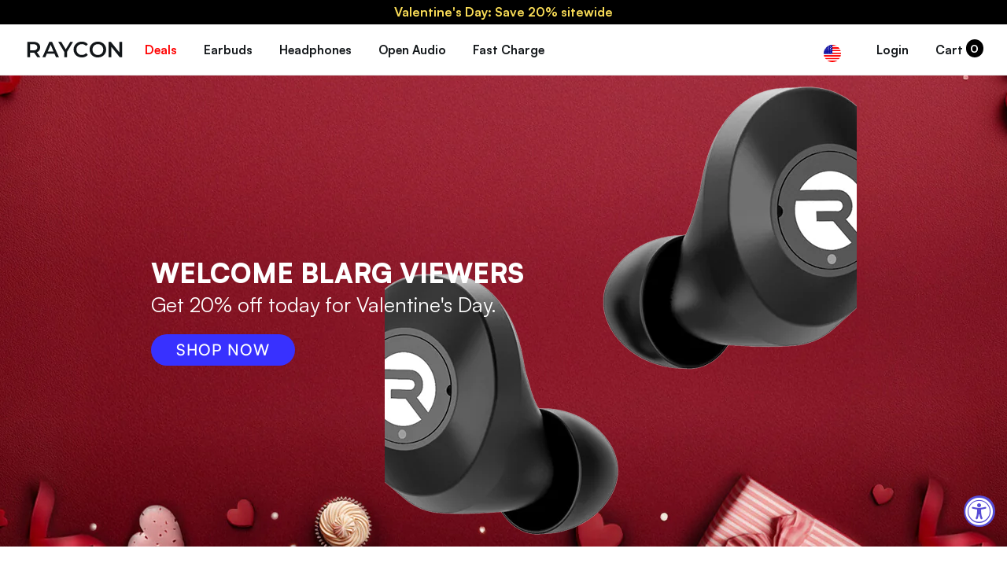

--- FILE ---
content_type: text/html; charset=utf-8
request_url: https://rayconglobal.com/pages/blarg
body_size: 101671
content:
<!DOCTYPE html>
  <head>

    <script>
    window.Shopify = window.Shopify || {theme: {id: 171777425431, role: 'main' } };
    window._template = {
        directory: "",
        name: "page",
        suffix: "podcast.e25-kb3-v2"
    };
    window._cart_items_count = 0;
  </script>
  <script type="module" blocking="render" fetchpriority="high" src="https://cdn.intelligems.io/esm/40054aafc09b/bundle.js" async></script>
  
    
    
    
    
    
    
      
      
    
  
<meta charset="utf-8">
    <meta http-equiv="X-UA-Compatible" content="IE=edge,chrome=1">
    <meta name="p:domain_verify" content="69f0f9c9185489a8e7332efe8003a408"/>
  
    <link rel="canonical" href="https://rayconglobal.com/"/><script>
      if (window.location.pathname == '/pages/my-subscriptions-portal') {
        window.location.href = '/apps/customers/portal'
      }
    </script>
  
    
      <link rel="shortcut icon" href="//rayconglobal.com/cdn/shop/files/favicon_2024_32x32.jpg?v=1712065997" type="image/png">
    
  
    <!-- Title and description ================================================ -->
    <title>
    Blarg Viewers &ndash; Raycon 
    </title>
  
    
    <meta name="description" content="BLARG">
    
  
    <!-- Product meta ========================================================= -->
    <!-- /snippets/social-meta-tags.liquid -->


  <meta property="og:type" content="website">
  <meta property="og:title" content="Blarg Viewers">


  <meta property="og:description" content="BLARG">

  <meta property="og:url" content="https://rayconglobal.com/pages/blarg">
  <meta property="og:site_name" content="Raycon ">








  
    <!-- Helpers ============================================================== -->
    <link rel="canonical" href="https://rayconglobal.com/pages/blarg">
    <meta name="viewport" content="width=device-width,initial-scale=1">
  
    <link rel="preconnect" href="https://cdn.shopify.com" crossorigin>
    <link rel="preconnect" href="https://fonts.shopify.com" crossorigin>
    <link rel="preconnect" href="https://monorail-edge.shopifysvc.com" crossorigin>
  
    <link rel="preload" href="//rayconglobal.com/cdn/shop/t/546/assets/constants.js?v=58251544750838685771768242154" as="script">
    <link rel="preload" href="//rayconglobal.com/cdn/shop/t/546/assets/pubsub.js?v=158357773527763999511768242154" as="script">
    <link rel="preload" href="//rayconglobal.com/cdn/shop/t/546/assets/vendor.js?v=23845252701830758331768242154" as="script">
    <link rel="preload" href="//rayconglobal.com/cdn/shop/t/546/assets/theme.js?v=111092800743185796831769657604" as="script">
    <link rel="preload" href="//rayconglobal.com/cdn/shop/t/546/assets/theme.css?v=163647566687111436731768242154" as="style">
  
    
    <meta name="theme-color" content="#000000">
  
    <!-- CSS ================================================================== -->
    



<style data-shopify>
:root {
/* ================ Product video ================ */

---color_video_bg: #f2f2f2;


/* ================ Color Variables ================ */

/* === RAYCON ===*/
---color-white: #fff;
---color-white-hover: #ddd;
---color-black: #000;
---color-black-hover: #222;

/* === Backgrounds ===*/
---color-bg: #ffffff;
---color-bg-accent: ;

/* === Text colors ===*/
---color-text-dark: #040509;
---color-text: #1f283a;
---color-text-light: #626975;

/* === Bright color ===*/
---color-primary: #3831ff;
---color-primary-hover: #0800e4;
---color-primary-fade: rgba(56, 49, 255, 0.05);
---color-primary-fade-hover: rgba(56, 49, 255, 0.1);
---color-primary-a85: rgba(56, 49, 255, 0.85);---color-primary-opposite: #ffffff;

/* === Secondary/link Color ===*/
---color-secondary: ;
---color-secondary-hover: ;
---color-secondary-fade: ;
---color-secondary-fade-hover: ;---color-secondary-opposite: ;

/* === Shades of grey ===*/
---color-a5:  rgba(31, 40, 58, 0.05);
---color-a10: rgba(31, 40, 58, 0.1);
---color-a20: rgba(31, 40, 58, 0.2);
---color-a35: rgba(31, 40, 58, 0.35);
---color-a50: rgba(31, 40, 58, 0.5);
---color-a80: rgba(31, 40, 58, 0.8);
---color-a90: rgba(31, 40, 58, 0.9);
---color-a95: rgba(31, 40, 58, 0.95);


/* ================ Inverted Color Variables ================ */

---inverse-bg: ;
---inverse-bg-accent: ;

/* === Text colors ===*/
---inverse-text-dark: ;
---inverse-text: ;
---inverse-text-light: ;

/* === Bright color ===*/
---inverse-primary: ;
---inverse-primary-hover: ;
---inverse-primary-fade: ;
---inverse-primary-fade-hover: ;---inverse-primary-opposite: ;


/* === Second Color ===*/
---inverse-secondary: ;
---inverse-secondary-hover: ;
---inverse-secondary-fade: ;
---inverse-secondary-fade-hover: ;---inverse-secondary-opposite: ;


/* === Shades of grey ===*/
---inverse-a5:  ;
---inverse-a10: ;
---inverse-a20: ;
---inverse-a35: ;
---inverse-a80: ;
---inverse-a90: ;
---inverse-a95: ;



/* === Nav and dropdown link background ===*/
---color-nav: #ffffff;
---color-nav-text: #121619;
---color-nav-border: #eaeaea;
---color-nav-a10: rgba(18, 22, 25, 0.1);
---color-nav-a50: rgba(18, 22, 25, 0.5);

/* === Site Footer ===*/
---color-footer-bg: #121619;
---color-footer-text: #f9f9f9;
---color-footer-a5: rgba(249, 249, 249, 0.05);
---color-footer-a15: rgba(249, 249, 249, 0.15);
---color-footer-a90: rgba(249, 249, 249, 0.9);

/* === Products ===*/
---color-bg-product: #f9f9f9;
---product-grid-aspect-ratio: 0%;

/* === Product badges ===*/
---color-badge: ;
---color-badge-text: ;

/* === disabled form colors ===*/
---color-disabled-bg: #e9eaeb;
---color-disabled-text: #b1b4ba;

---inverse-disabled-bg: ;
---inverse-disabled-text: ;

/* === Button Radius === */
---button-radius: px;


/* ================ Typography ================ */


---font-stack-body: "satoshi", sans-serif;
---font-style-body: normal;
---font-weight-body: 400;
---font-weight-body-bold: 700;
---font-adjust-body: 1.0;

---font-stack-heading: "satoshi", sans-serif;
---font-style-heading: normal;
---font-weight-heading: 700;
---font-weight-heading-bold: 700;
---font-adjust-heading: 1.0;

  ---font-heading-space: initial;
  ---font-heading-caps: initial;


---font-stack-accent: "satoshi", sans-serif;
---font-style-accent: normal;
---font-weight-accent: 400;
---font-weight-accent-bold: 700;
---font-adjust-accent: 1.2;

---ico-select: url('//rayconglobal.com/cdn/shop/t/546/assets/ico-select.svg?v=35184198106449401781768242154');

---url-zoom: url('//rayconglobal.com/cdn/shop/t/546/assets/cursor-zoom.svg?v=107528');
---url-zoom-2x: url('//rayconglobal.com/cdn/shop/t/546/assets/cursor-zoom-2x.svg?v=107528');

---swatch-sold-out: url('//rayconglobal.com/cdn/shop/t/546/assets/swatch-soldout.png?v=107528');
---loader-gif: url('//rayconglobal.com/cdn/shop/t/546/assets/loader_300x.gif?v=21251715395396625211768242154');

---icon-check: url('//rayconglobal.com/cdn/shop/t/546/assets/icon-check.png?v=109879918666229651711768242154');
---icon-cross: url('//rayconglobal.com/cdn/shop/t/546/assets/icon-cross.png?v=41933998898842519211768242154');




}

</style>
    <link href="//rayconglobal.com/cdn/shop/t/546/assets/theme.css?v=163647566687111436731768242154" rel="stylesheet" type="text/css" media="all" />
  
    <!-- Vendor JS ============================================================ -->
    <script src="//rayconglobal.com/cdn/shop/t/546/assets/vendor.js?v=23845252701830758331768242154" type="text/javascript"></script>
  
    <script>
      var theme = {
        strings: {
          addToCart: "Add to Cart",
          soldOut: "Sold Out",
          unavailable: "Unavailable",
          join: "Join Now"
        },
        moneyFormat: "${{amount}}",
        lp_discount: {
          message: ""
        }
      }
    </script>
  
    
    
  
    <!-- /snippets/fonts.liquid -->


  
    <!-- Header hook for plugins ============================================== -->
    <script>window.performance && window.performance.mark && window.performance.mark('shopify.content_for_header.start');</script><meta name="facebook-domain-verification" content="nozh01a2i1qdwkkjrh7o0bn4z1nhkl">
<meta name="facebook-domain-verification" content="a11bqxzce2d1w85vijkdhw4wzy0zon">
<meta name="facebook-domain-verification" content="dfprixoyemohr2o6zttnh7ef3k60ww">
<meta id="shopify-digital-wallet" name="shopify-digital-wallet" content="/24040041/digital_wallets/dialog">
<meta name="shopify-checkout-api-token" content="faf77e3b1ed935892c5288b63013708f">
<meta id="in-context-paypal-metadata" data-shop-id="24040041" data-venmo-supported="true" data-environment="production" data-locale="en_US" data-paypal-v4="true" data-currency="USD">
<script async="async" src="/checkouts/internal/preloads.js?locale=en-US"></script>
<link rel="preconnect" href="https://shop.app" crossorigin="anonymous">
<script async="async" src="https://shop.app/checkouts/internal/preloads.js?locale=en-US&shop_id=24040041" crossorigin="anonymous"></script>
<script id="apple-pay-shop-capabilities" type="application/json">{"shopId":24040041,"countryCode":"US","currencyCode":"USD","merchantCapabilities":["supports3DS"],"merchantId":"gid:\/\/shopify\/Shop\/24040041","merchantName":"Raycon ","requiredBillingContactFields":["postalAddress","email","phone"],"requiredShippingContactFields":["postalAddress","email","phone"],"shippingType":"shipping","supportedNetworks":["visa","masterCard","amex","discover","elo","jcb"],"total":{"type":"pending","label":"Raycon ","amount":"1.00"},"shopifyPaymentsEnabled":true,"supportsSubscriptions":true}</script>
<script id="shopify-features" type="application/json">{"accessToken":"faf77e3b1ed935892c5288b63013708f","betas":["rich-media-storefront-analytics"],"domain":"rayconglobal.com","predictiveSearch":true,"shopId":24040041,"locale":"en"}</script>
<script>var Shopify = Shopify || {};
Shopify.shop = "raycon.myshopify.com";
Shopify.locale = "en";
Shopify.currency = {"active":"USD","rate":"1.0"};
Shopify.country = "US";
Shopify.theme = {"name":"PROD | 011226 | Valentine's Day","id":171777425431,"schema_name":"Raycon","schema_version":"1.22","theme_store_id":null,"role":"main"};
Shopify.theme.handle = "null";
Shopify.theme.style = {"id":null,"handle":null};
Shopify.cdnHost = "rayconglobal.com/cdn";
Shopify.routes = Shopify.routes || {};
Shopify.routes.root = "/";</script>
<script type="module">!function(o){(o.Shopify=o.Shopify||{}).modules=!0}(window);</script>
<script>!function(o){function n(){var o=[];function n(){o.push(Array.prototype.slice.apply(arguments))}return n.q=o,n}var t=o.Shopify=o.Shopify||{};t.loadFeatures=n(),t.autoloadFeatures=n()}(window);</script>
<script>
  window.ShopifyPay = window.ShopifyPay || {};
  window.ShopifyPay.apiHost = "shop.app\/pay";
  window.ShopifyPay.redirectState = null;
</script>
<script id="shop-js-analytics" type="application/json">{"pageType":"page"}</script>
<script defer="defer" async type="module" src="//rayconglobal.com/cdn/shopifycloud/shop-js/modules/v2/client.init-shop-cart-sync_WVOgQShq.en.esm.js"></script>
<script defer="defer" async type="module" src="//rayconglobal.com/cdn/shopifycloud/shop-js/modules/v2/chunk.common_C_13GLB1.esm.js"></script>
<script defer="defer" async type="module" src="//rayconglobal.com/cdn/shopifycloud/shop-js/modules/v2/chunk.modal_CLfMGd0m.esm.js"></script>
<script type="module">
  await import("//rayconglobal.com/cdn/shopifycloud/shop-js/modules/v2/client.init-shop-cart-sync_WVOgQShq.en.esm.js");
await import("//rayconglobal.com/cdn/shopifycloud/shop-js/modules/v2/chunk.common_C_13GLB1.esm.js");
await import("//rayconglobal.com/cdn/shopifycloud/shop-js/modules/v2/chunk.modal_CLfMGd0m.esm.js");

  window.Shopify.SignInWithShop?.initShopCartSync?.({"fedCMEnabled":true,"windoidEnabled":true});

</script>
<script>
  window.Shopify = window.Shopify || {};
  if (!window.Shopify.featureAssets) window.Shopify.featureAssets = {};
  window.Shopify.featureAssets['shop-js'] = {"shop-cart-sync":["modules/v2/client.shop-cart-sync_DuR37GeY.en.esm.js","modules/v2/chunk.common_C_13GLB1.esm.js","modules/v2/chunk.modal_CLfMGd0m.esm.js"],"init-fed-cm":["modules/v2/client.init-fed-cm_BucUoe6W.en.esm.js","modules/v2/chunk.common_C_13GLB1.esm.js","modules/v2/chunk.modal_CLfMGd0m.esm.js"],"shop-toast-manager":["modules/v2/client.shop-toast-manager_B0JfrpKj.en.esm.js","modules/v2/chunk.common_C_13GLB1.esm.js","modules/v2/chunk.modal_CLfMGd0m.esm.js"],"init-shop-cart-sync":["modules/v2/client.init-shop-cart-sync_WVOgQShq.en.esm.js","modules/v2/chunk.common_C_13GLB1.esm.js","modules/v2/chunk.modal_CLfMGd0m.esm.js"],"shop-button":["modules/v2/client.shop-button_B_U3bv27.en.esm.js","modules/v2/chunk.common_C_13GLB1.esm.js","modules/v2/chunk.modal_CLfMGd0m.esm.js"],"init-windoid":["modules/v2/client.init-windoid_DuP9q_di.en.esm.js","modules/v2/chunk.common_C_13GLB1.esm.js","modules/v2/chunk.modal_CLfMGd0m.esm.js"],"shop-cash-offers":["modules/v2/client.shop-cash-offers_BmULhtno.en.esm.js","modules/v2/chunk.common_C_13GLB1.esm.js","modules/v2/chunk.modal_CLfMGd0m.esm.js"],"pay-button":["modules/v2/client.pay-button_CrPSEbOK.en.esm.js","modules/v2/chunk.common_C_13GLB1.esm.js","modules/v2/chunk.modal_CLfMGd0m.esm.js"],"init-customer-accounts":["modules/v2/client.init-customer-accounts_jNk9cPYQ.en.esm.js","modules/v2/client.shop-login-button_DJ5ldayH.en.esm.js","modules/v2/chunk.common_C_13GLB1.esm.js","modules/v2/chunk.modal_CLfMGd0m.esm.js"],"avatar":["modules/v2/client.avatar_BTnouDA3.en.esm.js"],"checkout-modal":["modules/v2/client.checkout-modal_pBPyh9w8.en.esm.js","modules/v2/chunk.common_C_13GLB1.esm.js","modules/v2/chunk.modal_CLfMGd0m.esm.js"],"init-shop-for-new-customer-accounts":["modules/v2/client.init-shop-for-new-customer-accounts_BUoCy7a5.en.esm.js","modules/v2/client.shop-login-button_DJ5ldayH.en.esm.js","modules/v2/chunk.common_C_13GLB1.esm.js","modules/v2/chunk.modal_CLfMGd0m.esm.js"],"init-customer-accounts-sign-up":["modules/v2/client.init-customer-accounts-sign-up_CnczCz9H.en.esm.js","modules/v2/client.shop-login-button_DJ5ldayH.en.esm.js","modules/v2/chunk.common_C_13GLB1.esm.js","modules/v2/chunk.modal_CLfMGd0m.esm.js"],"init-shop-email-lookup-coordinator":["modules/v2/client.init-shop-email-lookup-coordinator_CzjY5t9o.en.esm.js","modules/v2/chunk.common_C_13GLB1.esm.js","modules/v2/chunk.modal_CLfMGd0m.esm.js"],"shop-follow-button":["modules/v2/client.shop-follow-button_CsYC63q7.en.esm.js","modules/v2/chunk.common_C_13GLB1.esm.js","modules/v2/chunk.modal_CLfMGd0m.esm.js"],"shop-login-button":["modules/v2/client.shop-login-button_DJ5ldayH.en.esm.js","modules/v2/chunk.common_C_13GLB1.esm.js","modules/v2/chunk.modal_CLfMGd0m.esm.js"],"shop-login":["modules/v2/client.shop-login_B9ccPdmx.en.esm.js","modules/v2/chunk.common_C_13GLB1.esm.js","modules/v2/chunk.modal_CLfMGd0m.esm.js"],"lead-capture":["modules/v2/client.lead-capture_D0K_KgYb.en.esm.js","modules/v2/chunk.common_C_13GLB1.esm.js","modules/v2/chunk.modal_CLfMGd0m.esm.js"],"payment-terms":["modules/v2/client.payment-terms_BWmiNN46.en.esm.js","modules/v2/chunk.common_C_13GLB1.esm.js","modules/v2/chunk.modal_CLfMGd0m.esm.js"]};
</script>
<script>(function() {
  var isLoaded = false;
  function asyncLoad() {
    if (isLoaded) return;
    isLoaded = true;
    var urls = ["https:\/\/services.nofraud.com\/js\/device.js?shop=raycon.myshopify.com","https:\/\/api.joinclyde.com\/scripts\/shopify-storefront.min.js?shop=raycon.myshopify.com","https:\/\/cdn1.stamped.io\/files\/widget.min.js?shop=raycon.myshopify.com","https:\/\/cdn.weglot.com\/weglot_script_tag.js?shop=raycon.myshopify.com","https:\/\/easygdpr.b-cdn.net\/v\/1553540745\/gdpr.min.js?shop=raycon.myshopify.com","https:\/\/widgets.automizely.com\/reviews\/v1\/sdk.js?connection_id=b3b8571a86b34043bee2063f0cfd00e7\u0026mapped_org_id=5d6f70e26cc4422e7f895a9db17fa18a_v1\u0026oid=0ba64f35ba754e5090e6a4ec13ac1f2f\u0026shop=raycon.myshopify.com","https:\/\/crossborder-integration.global-e.com\/resources\/js\/app?shop=raycon.myshopify.com","\/\/cdn.shopify.com\/proxy\/0c87034ce3e3e34549ac504cab3a380dc5bd2f38c80e4a8446fdd14d9bf434e5\/web.global-e.com\/merchant\/storefrontattributes?merchantid=1720\u0026shop=raycon.myshopify.com\u0026sp-cache-control=cHVibGljLCBtYXgtYWdlPTkwMA","https:\/\/form-assets.mailchimp.com\/snippet\/account\/219133282?shop=raycon.myshopify.com","https:\/\/chimpstatic.com\/mcjs-connected\/js\/users\/5320b26506c4572373618b4a5\/5c76c71102816fea29c3dc8d1.js?shop=raycon.myshopify.com","https:\/\/cdn.richpanel.com\/js\/richpanel_shopify_script.js?appClientId=raycon9292\u0026tenantId=raycon929\u0026shop=raycon.myshopify.com\u0026shop=raycon.myshopify.com","https:\/\/cdn.corso.com\/js\/corso-checkout-plus.js?shop=raycon.myshopify.com\u0026sfToken=f583dc915f577dae1ff8ab2707a76da0\u0026shop=raycon.myshopify.com","https:\/\/sdk.postscript.io\/sdk-script-loader.bundle.js?shopId=3994\u0026shop=raycon.myshopify.com","https:\/\/widgets.automizely.com\/returns\/main.js?shop=raycon.myshopify.com","https:\/\/storm.spicegems.org\/0\/js\/scripttags\/raycon\/country_redirect_fe08cec09f17a8d7844e50b3fb7f530a.min.js?v=51\u0026shop=raycon.myshopify.com","https:\/\/s3.eu-west-1.amazonaws.com\/production-klarna-il-shopify-osm\/d3bc5d6366701989e2db5a93793900883f2d31a6\/raycon.myshopify.com-1768402141453.js?shop=raycon.myshopify.com"];
    for (var i = 0; i < urls.length; i++) {
      var s = document.createElement('script');
      s.type = 'text/javascript';
      s.async = true;
      s.src = urls[i];
      var x = document.getElementsByTagName('script')[0];
      x.parentNode.insertBefore(s, x);
    }
  };
  if(window.attachEvent) {
    window.attachEvent('onload', asyncLoad);
  } else {
    window.addEventListener('load', asyncLoad, false);
  }
})();</script>
<script id="__st">var __st={"a":24040041,"offset":-18000,"reqid":"145ede70-e1a3-472f-a3f5-22459a6c9956-1769658177","pageurl":"rayconglobal.com\/pages\/blarg","s":"pages-80553771031","u":"cb5eb1fec99f","p":"page","rtyp":"page","rid":80553771031};</script>
<script>window.ShopifyPaypalV4VisibilityTracking = true;</script>
<script id="captcha-bootstrap">!function(){'use strict';const t='contact',e='account',n='new_comment',o=[[t,t],['blogs',n],['comments',n],[t,'customer']],c=[[e,'customer_login'],[e,'guest_login'],[e,'recover_customer_password'],[e,'create_customer']],r=t=>t.map((([t,e])=>`form[action*='/${t}']:not([data-nocaptcha='true']) input[name='form_type'][value='${e}']`)).join(','),a=t=>()=>t?[...document.querySelectorAll(t)].map((t=>t.form)):[];function s(){const t=[...o],e=r(t);return a(e)}const i='password',u='form_key',d=['recaptcha-v3-token','g-recaptcha-response','h-captcha-response',i],f=()=>{try{return window.sessionStorage}catch{return}},m='__shopify_v',_=t=>t.elements[u];function p(t,e,n=!1){try{const o=window.sessionStorage,c=JSON.parse(o.getItem(e)),{data:r}=function(t){const{data:e,action:n}=t;return t[m]||n?{data:e,action:n}:{data:t,action:n}}(c);for(const[e,n]of Object.entries(r))t.elements[e]&&(t.elements[e].value=n);n&&o.removeItem(e)}catch(o){console.error('form repopulation failed',{error:o})}}const l='form_type',E='cptcha';function T(t){t.dataset[E]=!0}const w=window,h=w.document,L='Shopify',v='ce_forms',y='captcha';let A=!1;((t,e)=>{const n=(g='f06e6c50-85a8-45c8-87d0-21a2b65856fe',I='https://cdn.shopify.com/shopifycloud/storefront-forms-hcaptcha/ce_storefront_forms_captcha_hcaptcha.v1.5.2.iife.js',D={infoText:'Protected by hCaptcha',privacyText:'Privacy',termsText:'Terms'},(t,e,n)=>{const o=w[L][v],c=o.bindForm;if(c)return c(t,g,e,D).then(n);var r;o.q.push([[t,g,e,D],n]),r=I,A||(h.body.append(Object.assign(h.createElement('script'),{id:'captcha-provider',async:!0,src:r})),A=!0)});var g,I,D;w[L]=w[L]||{},w[L][v]=w[L][v]||{},w[L][v].q=[],w[L][y]=w[L][y]||{},w[L][y].protect=function(t,e){n(t,void 0,e),T(t)},Object.freeze(w[L][y]),function(t,e,n,w,h,L){const[v,y,A,g]=function(t,e,n){const i=e?o:[],u=t?c:[],d=[...i,...u],f=r(d),m=r(i),_=r(d.filter((([t,e])=>n.includes(e))));return[a(f),a(m),a(_),s()]}(w,h,L),I=t=>{const e=t.target;return e instanceof HTMLFormElement?e:e&&e.form},D=t=>v().includes(t);t.addEventListener('submit',(t=>{const e=I(t);if(!e)return;const n=D(e)&&!e.dataset.hcaptchaBound&&!e.dataset.recaptchaBound,o=_(e),c=g().includes(e)&&(!o||!o.value);(n||c)&&t.preventDefault(),c&&!n&&(function(t){try{if(!f())return;!function(t){const e=f();if(!e)return;const n=_(t);if(!n)return;const o=n.value;o&&e.removeItem(o)}(t);const e=Array.from(Array(32),(()=>Math.random().toString(36)[2])).join('');!function(t,e){_(t)||t.append(Object.assign(document.createElement('input'),{type:'hidden',name:u})),t.elements[u].value=e}(t,e),function(t,e){const n=f();if(!n)return;const o=[...t.querySelectorAll(`input[type='${i}']`)].map((({name:t})=>t)),c=[...d,...o],r={};for(const[a,s]of new FormData(t).entries())c.includes(a)||(r[a]=s);n.setItem(e,JSON.stringify({[m]:1,action:t.action,data:r}))}(t,e)}catch(e){console.error('failed to persist form',e)}}(e),e.submit())}));const S=(t,e)=>{t&&!t.dataset[E]&&(n(t,e.some((e=>e===t))),T(t))};for(const o of['focusin','change'])t.addEventListener(o,(t=>{const e=I(t);D(e)&&S(e,y())}));const B=e.get('form_key'),M=e.get(l),P=B&&M;t.addEventListener('DOMContentLoaded',(()=>{const t=y();if(P)for(const e of t)e.elements[l].value===M&&p(e,B);[...new Set([...A(),...v().filter((t=>'true'===t.dataset.shopifyCaptcha))])].forEach((e=>S(e,t)))}))}(h,new URLSearchParams(w.location.search),n,t,e,['guest_login'])})(!0,!0)}();</script>
<script integrity="sha256-4kQ18oKyAcykRKYeNunJcIwy7WH5gtpwJnB7kiuLZ1E=" data-source-attribution="shopify.loadfeatures" defer="defer" src="//rayconglobal.com/cdn/shopifycloud/storefront/assets/storefront/load_feature-a0a9edcb.js" crossorigin="anonymous"></script>
<script crossorigin="anonymous" defer="defer" src="//rayconglobal.com/cdn/shopifycloud/storefront/assets/shopify_pay/storefront-65b4c6d7.js?v=20250812"></script>
<script data-source-attribution="shopify.dynamic_checkout.dynamic.init">var Shopify=Shopify||{};Shopify.PaymentButton=Shopify.PaymentButton||{isStorefrontPortableWallets:!0,init:function(){window.Shopify.PaymentButton.init=function(){};var t=document.createElement("script");t.src="https://rayconglobal.com/cdn/shopifycloud/portable-wallets/latest/portable-wallets.en.js",t.type="module",document.head.appendChild(t)}};
</script>
<script data-source-attribution="shopify.dynamic_checkout.buyer_consent">
  function portableWalletsHideBuyerConsent(e){var t=document.getElementById("shopify-buyer-consent"),n=document.getElementById("shopify-subscription-policy-button");t&&n&&(t.classList.add("hidden"),t.setAttribute("aria-hidden","true"),n.removeEventListener("click",e))}function portableWalletsShowBuyerConsent(e){var t=document.getElementById("shopify-buyer-consent"),n=document.getElementById("shopify-subscription-policy-button");t&&n&&(t.classList.remove("hidden"),t.removeAttribute("aria-hidden"),n.addEventListener("click",e))}window.Shopify?.PaymentButton&&(window.Shopify.PaymentButton.hideBuyerConsent=portableWalletsHideBuyerConsent,window.Shopify.PaymentButton.showBuyerConsent=portableWalletsShowBuyerConsent);
</script>
<script data-source-attribution="shopify.dynamic_checkout.cart.bootstrap">document.addEventListener("DOMContentLoaded",(function(){function t(){return document.querySelector("shopify-accelerated-checkout-cart, shopify-accelerated-checkout")}if(t())Shopify.PaymentButton.init();else{new MutationObserver((function(e,n){t()&&(Shopify.PaymentButton.init(),n.disconnect())})).observe(document.body,{childList:!0,subtree:!0})}}));
</script>
<link id="shopify-accelerated-checkout-styles" rel="stylesheet" media="screen" href="https://rayconglobal.com/cdn/shopifycloud/portable-wallets/latest/accelerated-checkout-backwards-compat.css" crossorigin="anonymous">
<style id="shopify-accelerated-checkout-cart">
        #shopify-buyer-consent {
  margin-top: 1em;
  display: inline-block;
  width: 100%;
}

#shopify-buyer-consent.hidden {
  display: none;
}

#shopify-subscription-policy-button {
  background: none;
  border: none;
  padding: 0;
  text-decoration: underline;
  font-size: inherit;
  cursor: pointer;
}

#shopify-subscription-policy-button::before {
  box-shadow: none;
}

      </style>
<link rel="stylesheet" media="screen" href="//rayconglobal.com/cdn/shop/t/546/compiled_assets/styles.css?v=107528">
<script>window.performance && window.performance.mark && window.performance.mark('shopify.content_for_header.end');</script>
  
    <script>var loox_global_hash = '1572877700701';</script><style>.loox-reviews-default { max-width: 1200px; margin: 0 auto; }</style>
  
    
<script>
  var _talkableq = _talkableq || [];
  _talkableq.push(['authenticate_customer', {"email":"","first_name":"","last_name":"","customer_id":""}]);
</script>
<script src="//d2jjzw81hqbuqv.cloudfront.net/integration/talkable-4.5.7.min.js" type="text/javascript"></script>
<script async src="//d2jjzw81hqbuqv.cloudfront.net/integration/clients/raycon.min.js" type="text/javascript"></script>

    
    <!--Start Weglot Script-->
<script src="//cdn.weglot.com/weglot.min.js"></script>
<script id="has-script-tags">
    var weglot_options = {
        api_key:"wg_0ccaa61dac7b3428e3ebb4d87c10a7101",
        switchers: [
            {
                // Same as button_style at root
                button_style: {
                    full_name: true,
                    with_name: true,
                    is_dropdown: true,
                    with_flags: true,
                    flag_type: "circle",
                    invert_flags: false
                },
                // Move switcher somewhere in the page
                location: {
                    target: ".footer__block--payment_types",
                    sibling: null
                }
            }
        ]
    }
    Weglot.initialize({ 
        api_key:"wg_0ccaa61dac7b3428e3ebb4d87c10a7101",
        switchers: [
            {
                // Same as button_style at root
                button_style: {
                    full_name: true,
                    with_name: true,
                    is_dropdown: true,
                    with_flags: true,
                    flag_type: "circle",
                    invert_flags: false
                },
                // Move switcher somewhere in the page
                location: {
                    target: ".footer__block--payment_types",
                    sibling: null
                }
            }
        ]
    });
    var languageAutoSelect = function() {
        var visitorCountry = 'us';
        if (typeof Shopify.country != 'undefined') {
            visitorCountry = Shopify.country.toLowerCase();
        }
        const targetLanguages = ['fr', 'es', 'nl', 'de', 'it', 'yue', 'da', 'sv', 'no'];
        
        var countryToLang = {
            "fr": "fr",
            "es": "es",
            "Xnl": "Xnl",
            "de": "de",
            "it": "it",
            "hk": "yue",
            "Xdk": "Xda",
            "Xse": "Xsv",
            "Xno": "Xno"
        };

        var targetLang = countryToLang[visitorCountry] || 'en';

        var currentWeglotLang = Weglot.getCurrentLang();

        console.log('Weglot languageAutoSelect run. Will try switching to: ', targetLang);

        // Cantonese target pages
        const validPathsCantonese = [
            "/pages/kayanopen",
            "/pages/kungsumopen",
            "/pages/raycon-essential-open-earbuds-adr4-compact"
        ];

        // Check if the current path is one of the specific Cantonese landing pages
        var pathnameLowerCase = window.location.pathname.toLowerCase();
        const isCantonesePage = validPathsCantonese.includes(pathnameLowerCase);

        // Translate a certain page if the referrer is a certain page
        var referrerLowerCase = document.referrer.toLowerCase();
        if (referrerLowerCase) {
            const refUrl = new URL(referrerLowerCase);
            var refPath = refUrl.pathname;
        }
        const isComingFromCantonesePage = validPathsCantonese.includes(refPath);
        //console.log('isComingFromCantonesePage: ', isComingFromCantonesePage);

        // Cantonese target PDPs
        const validPDPsCantonese = [
            "/products/essential-open-earbuds"
        ];
        const isCantonesePDP = validPathsCantonese.includes(refPath);
        //console.log('isCantonesePDP:', isCantonesePDP);

        if (targetLang === 'yue' && isCantonesePage) {
            // Only switch to Cantonese if it's a valid page AND the country is HK
            Weglot.switchTo('yue');
        } else if (targetLang === 'yue' && isComingFromCantonesePage && isCantonesePDP) {
            Weglot.switchTo('yue');
        } else if (targetLanguages.includes(targetLang) && targetLang !== 'yue') {
            // Switch to other target languages (fr, es, it, etc.) normally
            Weglot.switchTo(targetLang);
        } else {
            // Default to English if it's a Cantonese page but not a HK visitor, 
            // or if the language isn't supported
            Weglot.switchTo('en');
        }
        
        /*
        if (visitorCountry == 'fr') {
            //$(`.weglot-container [data-l="${visitorCountry}"]`).click();
            Weglot.switchTo('fr');
        }
        */
    }
    //Weglot.on("initialized", languageAutoSelect);
    //Weglot.on("switchersReady", languageAutoSelect);
    
    $(document).ready(function() {
        setTimeout(function() {
            languageAutoSelect();
        }, 2200);
    });
    
</script>
<!--End Weglot Script-->

  
    

  

  

  
    <script type="text/javascript">
      try {
        window.EasyGdprSettings = "{\"cookie_banner\":false,\"cookie_banner_cookiename\":\"\",\"cookie_banner_settings\":{},\"current_theme\":\"pipeline\",\"custom_button_position\":\"\",\"eg_display\":[\"footer\",\"login\",\"account\"],\"enabled\":false,\"texts\":{}}";
      } catch (error) {}
    </script>
  



    <style>
      body :not(#\ ):not(#\ )[data-locale="show-only-us-boxing"],
      body :not(#\ ):not(#\ )[data-locale="show-only-cw-boxing"] {
        display: none;
      }
    </style>
    <script>
      document.addEventListener('DOMContentLoaded', function() {
          var customerCountry = Shopify.country;
          customerCountry = customerCountry || 'US';
          var anyBoxingCampaign = false;

          /*
          //boxing day updates
          var isCustomerCountryBoxing = false;
          var boxingCountries = ['CA', 'UK', 'AU', 'IE', 'NZ', 'GB'];
          isCustomerCountryBoxing = boxingCountries.includes(customerCountry);
          var comingFromUSBoxingCampaign = false;
          comingFromUSBoxingCampaign = window.location.href.toLowerCase().includes('box5');
          if (comingFromUSBoxingCampaign) {
            localStorage.setItem("cameFromUSBoxingCampaign", true);
          }
          var cameFromUSBoxingCampaign = localStorage.getItem("cameFromUSBoxingCampaign");
          // example https://rayconglobal.com/discount/box5?utm_source=facebook&utm_medium=cpc&utm_campaign=usbox5_sale
          var anyBoxingCampaign = false;
          
          if ((comingFromUSBoxingCampaign || cameFromUSBoxingCampaign) && customerCountry == 'US') {
            anyBoxingCampaign = true;
            document.querySelectorAll('[data-locale]').forEach(el => {
              el.classList.remove('show');
              el.classList.add('hide');
            });
            document.querySelectorAll('[data-locale="show-only-us-boxing"]').forEach(el => {
              el.classList.remove('hide');
              el.classList.add('show');
            });
            try {
              document.querySelector('.info-bar__message > div:nth-child(1) > p:nth-child(1) > a:nth-child(1) > strong:nth-child(1)').innerText = "Boxing Day! Save up to 20% Code: BOX5";
            } catch (e) {
              //
            }
          } else if (isCustomerCountryBoxing) {
            anyBoxingCampaign = true;
            document.querySelectorAll('[data-locale]').forEach(el => {
              el.classList.remove('show');
              el.classList.add('hide');
            });
            document.querySelectorAll('[data-locale="show-only-cw-boxing"]').forEach(el => {
              el.classList.remove('hide');
              el.classList.add('show');
            });
            try {
              document.querySelector('.info-bar__message > div:nth-child(1) > p:nth-child(1) > a:nth-child(1) > strong:nth-child(1)').innerText = "Boxing Day! Save up to 25% Code: BOX10";
            } catch (e) {
              //
            }
          }
          */

          if (customerCountry !== 'US') {
            /*
            if (!anyBoxingCampaign) {
              document.querySelectorAll('[data-locale="show-only-us-boxing"]').forEach(el => {
                el.classList.remove('show');
                el.classList.add('hide');
              });
              document.querySelectorAll('[data-locale="show-only-cw-boxing"]').forEach(el => {
                el.classList.remove('show');
                el.classList.add('hide');
              }); 
            }
            */
            document.querySelectorAll('.only-us').forEach(el => {
                //el.style.display = 'none';
                //el.classList.remove('show');
                el.classList.add('hide');
            });
            document.querySelectorAll('[data-locale="only-us"]').forEach(el => {
                //el.style.display = 'none';
                //el.classList.remove('show');
                el.classList.add('hide');
            });
            document.querySelectorAll('li.grandparent:nth-child(6)').forEach(el => {
                //el.style.display = 'none';
                //el.classList.remove('show');
                el.classList.add('hide');
            });
            document.querySelectorAll('li.mobile-menu__item:nth-child(8)').forEach(el => {
                //el.style.display = 'none';
                //el.classList.remove('show');
                el.classList.add('hide');
            });
            document.querySelectorAll('li.mobile-menu__item:nth-child(10)').forEach(el => {
                //el.style.display = 'none';
                //el.classList.remove('show');
                el.classList.add('hide');
            });
            document.querySelectorAll('div.featured-grid__item:nth-child(7)').forEach(el => {
                //el.style.display = 'none';
                //el.classList.remove('show');
                el.classList.add('hide');
            });
            // UK Changes
            if (customerCountry == 'GB') {
              document.querySelectorAll('li.grandparent:nth-child(3) > div:nth-child(2) > div:nth-child(1) > div:nth-child(1) > ul:nth-child(2) > li:nth-child(1)').forEach(el => {
                  //el.style.display = 'none';
                  //el.classList.remove('show');
                  el.classList.add('hide');
              });
              document.querySelectorAll('li.grandparent:nth-child(4) > div:nth-child(2) > div:nth-child(1) > div:nth-child(1) > ul:nth-child(2) > li:nth-child(3)').forEach(el => {
                  //el.style.display = 'none';
                  //el.classList.remove('show');
                  el.classList.add('hide');
              });
              document.querySelectorAll('li.grandparent:nth-child(5) > div:nth-child(2) > div:nth-child(1) > div:nth-child(1) > ul:nth-child(2) > li:nth-child(2)').forEach(el => {
                  //el.style.display = 'none';
                  //el.classList.remove('show');
                  el.classList.add('hide');
              });
              document.querySelectorAll('li.grandparent:nth-child(5) > div:nth-child(2) > div:nth-child(1) > div:nth-child(1) > ul:nth-child(2) > li:nth-child(3)').forEach(el => {
                  //el.style.display = 'none';
                  //el.classList.remove('show');
                  el.classList.add('hide');
              });
              document.querySelectorAll('li.mobile-menu__item[data-item="chargers"]').forEach(el => {
                  //el.style.display = 'none';
                  //el.classList.remove('show');
                  el.classList.add('hide');
              });
            }

            document.querySelectorAll('.only-non-us').forEach(el => {
                //el.style.display = 'none';
                el.classList.remove('hide');
                //el.classList.add('show');
            });
            document.querySelectorAll('[data-locale="only-non-us"]').forEach(el => {
                //el.style.display = 'none';
                el.classList.remove('hide');
                //el.classList.add('show');
            });
          } else if (customerCountry == 'US') {
            if (!anyBoxingCampaign) {
              document.querySelectorAll('[data-locale="show-only-us-boxing"]').forEach(el => {
                //el.classList.remove('show');
                el.classList.add('hide');
              });
              document.querySelectorAll('[data-locale="show-only-cw-boxing"]').forEach(el => {
                //el.classList.remove('show');
                el.classList.add('hide');
              }); 
            }
            document.querySelectorAll('.only-us').forEach(el => {
                //el.style.display = 'block';
                el.classList.remove('hide');
                //el.classList.add('show');
            });
            document.querySelectorAll('[data-locale="only-us"]').forEach(el => {
                //el.style.display = 'block';
                el.classList.remove('hide');
                //el.classList.add('show');
            });
            document.querySelectorAll('.only-non-us').forEach(el => {
                //el.style.display = 'none';
                //el.classList.remove('show');
                el.classList.add('hide');
            });
            document.querySelectorAll('[data-locale="only-non-us"]').forEach(el => {
                //el.style.display = 'none';
                //el.classList.remove('show');
                el.classList.add('hide');
            });
          }
      });
    </script>

    

    <!-- Extend -- Load Extend SDK Configuration script -->
    
      <!-- Extend - Add necessary SDK script tags and configure the store -->
<script src='https://sdk.helloextend.com/extend-sdk-client/v1/extend-sdk-client.min.js' defer='defer'></script>
<script src='https://sdk.helloextend.com/extend-sdk-client-shopify-addon/v1/extend-sdk-client-shopify-addon.min.js' defer='defer'></script>

<script>

    function checkWindowExtendABFlag() {
      let attempts = 0;
      const maxAttempts = 10;
      const interval = 100;
    
      const check = setInterval(() => {
        if (typeof window._extend !== 'undefined') {
          console.log('window._extend found, for Config:', window._extend);
          clearInterval(check);
          window.dispatchEvent(new Event('ExtendABFlagSet'));
        } else {
          attempts++;
          //console.log(`Attempt ${attempts}: window._extend is undefined`);
          if (attempts >= maxAttempts) {
            console.log(`Gave up after ${attempts} attempts looking for Extend AB Test Flag.`);
            clearInterval(check);
          }
        }
      }, interval);
    }

    window.addEventListener('DOMContentLoaded', function () {
      checkWindowExtendABFlag();
    });
  
    window.addEventListener('ExtendABFlagSet', function () {

        // Set variable for A/B testing Extend
        window.extendShow = false;
        window.extendShowAttr = false;

        window.extendShowpdpOffer = false;
        window.extendShowpdpModalOffer = false;
        window.extendShowsidecartOffer = false;
        
        // Read the 'data-extend-show' attribute from the body tag
        // const extendShowAttr = document.body.getAttribute('data-extend-show');
        try {
          extendShowAttr = window._extend;
          extendShowpdpOffer = window._extendShowpdpOffer;
          extendShowpdpModalOffer = window._extendShowpdpModalOffer;
          extendShowsidecartOffer = window._extendShowsidecartOffer;
          console.log('When loading Extend, 1- window._extend, 2- window._extendShowpdpOffer, 3- window._extendShowpdpModalOffer and 4- window._extendShowsidecartOffer, are, accordingly: ', '1-', window._extend, '2-', window._extendShowpdpOffer, '3-', window._extendShowpdpModalOffer, '4-', window._extendShowsidecartOffer);
        } catch(e) {
          console.log('Error extendShowAttr: ', e);
        }
        
        // Update if the attribute is present and exactly equal to "false"
        if (extendShowAttr === true) {
          window.extendShow = true;
        }

        // Set store ID
        const storeId = '296cc793-e27f-42ec-b54e-2c73c1cf9dd5';
        // Set environment (production, demo, or development)
        const env = 'production';

        window.Extend.config({ storeId: storeId, environment: env });

        // Only sets window variables if Extend and ExtendShopify is defined
        if (window.Extend && window.ExtendShopify && window.extendShow) {
            // Contains window variables used in integration
            window.Extend.integration = {};

            // Configurables - Start
            // Set currency required to display offers (USD or CAD)
            window.Extend.integration.currency = 'USD';
            // PDP Visible Offer
            window.Extend.integration.pdpOffer = window.extendShowpdpOffer;
            // PDP Modal Offer
            // Request from Raycon team 10/06/2025 to turn off Modal
            window.Extend.integration.pdpModalOffer = false;
            // PDP Offer Properties
            window.Extend.integration.offerProperties = {};
            // Cart Offers
            window.Extend.integration.cartOffer = true;
            // Sidecart Offers
            window.Extend.integration.sidecartOffer = window.extendShowsidecartOffer;
            // Cart Balancing
            window.Extend.integration.cartBalancing = true;
            // Aftermarket Modal
            window.Extend.integration.aftermarketModal = window.extendShowpdpModalOffer;
            // ATC Modal Offer
            window.Extend.integration.atcOffer = window.extendShowpdpModalOffer;
            // Quickview visible offer
            window.Extend.integration.quickviewOffer = window.extendShowpdpModalOffer;
            // Quickview modal offer
            window.Extend.integration.quickviewModalOffer = window.extendShowpdpModalOffer;
			// Cart SP
			window.Extend.integration.cartSP = false;
            // Configurables - End

            // Aftermarket Code
            if (Shopify && Shopify.currency && Shopify.currency.active === Extend.integration.currency && Extend.integration.aftermarketModal) {
                try {
                    // Get params from URL
                    const params = (new URL(document.location)).searchParams;

                    // Check if leadToken or leadtoken is in the URL
                    let leadToken = params.get('leadToken')
                        ? params.get('leadToken')
                        : params.get('leadtoken');

                    if (leadToken) {
                        Extend.aftermarketModal.open({
                            leadToken: leadToken,
                            onClose: function (plan, product, quantity) {
                                if (plan && product) {
                                    ExtendShopify.addPlanToCart({
                                        plan: plan,
                                        product: product,
                                        leadToken: leadToken,
                                        quantity: quantity || 1
                                    }, function () {
                                        location = '/cart'
                                    })
                                }
                            }
                        });
                    }
                } catch (error) {
                    console.error("EXTEND: " + error);
                }
            }
        }
    }, { once: true });
</script>

<!-- Optional -->
<!-- Extend - Render cart shipping protection -->


<!-- Extend - Render product page -->
<script>
  
    window.addEventListener('ExtendABFlagSet', function () {
      
        // Checks if Extend lives in the window and the active currency is USD before showing Extend offers
        if (window.extendShow && Extend && ExtendShopify && Shopify && Shopify.currency && Shopify.currency.active === Extend.integration.currency && meta.page.pageType == 'product') {

            /************************/
            /* Initial Variables    */
            /************************/
            const productForm = document.querySelector('form[action="/cart/add"]'); // Change this to the product form element
            let addToCartButton = productForm.querySelector('.add-to-cart-wrapper button[name="add"]'); // Change this to the Add-To-Cart element
            const dispatchSideCart = false; // Set to true if a sidecart opens after adding to cart via pdp
            const productCategory = (meta && meta.product) ? meta.product.type : null; // Grabs product category from meta object, works on most themes

            if (productCategory === "Bundles") return;

            // Handles creating and prepending Extend offer div
            const extendOffer = document.createElement('div');
            if (!Extend.integration.pdpOffer) extendOffer.style.display = 'none';
            extendOffer.className = 'extend-offer';

            // Add Extend either before or after the Add to Cart CTA, based on a flag on `window`
            let loadAfterPDPATCCTA = false;
            loadAfterPDPATCCTA = window._ExtendloadAfterPDPATCCTA

            if (loadAfterPDPATCCTA) {
                // Add after
                productForm.insertBefore(extendOffer, productForm.querySelector('.product__action').nextSibling);
            } else {
                // Add before
                productForm.insertBefore(extendOffer, productForm.querySelector('.product__action'));            
            }
          
            /************************/
            /* initProductOffer     */
            /************************/
            // Initializes product offers and handles ATC button functionality for the main PDP ATC
            function initProductOffer() {
                try {

                    // Fail safes
                    if (!productForm || !addToCartButton || !extendOffer) {
                        throw new Error("Exiting - missing productForm, addToCartButton, or extendOffer")
                    }

                    // Disables ATC if product is Extend
                    if (meta && meta.product && meta.product.vendor === 'Extend') addToCartButton.disabled = true;

                    // Grabs the variantId from the productForm and renders the initial offers for it
                    let variantId = productForm.id.value;

                    // Grabs the product price from the metadata, works on most themes
                    let productPrice = (meta && meta.product && meta.product.variants) ? parseInt(meta.product.variants.filter(variant => variant.id.toString() === variantId.toString())[0].price) : null;

                    // Saves the offer properties to an easily accessible window object that is initialized in the config
                    Extend.integration.offerProperties = {variant: variantId, category: productCategory, price: productPrice}

                    // Renders Extend offer
                    Extend.buttons.render(extendOffer, { referenceId: variantId, price: productPrice, category: productCategory });

                    // Listens for changes to the productForm and sets the activeProduct for extend via variantID
                    productForm.addEventListener('change', function () {
                        variantId = productForm.id.value
                        if (variantId) {
                            productPrice = (meta && meta.product && meta.product.variants) ? parseInt(meta.product.variants.filter(variant => variant.id.toString() === variantId.toString())[0].price) : null;
                            Extend.setActiveProduct(extendOffer, { referenceId: variantId, price: productPrice, category: productCategory });
                            if (meta && meta.product && meta.product.vendor === 'Extend') addToCartButton.disabled = true;
                            Extend.integration.offerProperties = {variant: variantId, category: productCategory, price: productPrice}
                        }
                    });

                    document.addEventListener('click', function(e) {
                      if (e.target.closest('.swatch__item')) {

                        variantId = productForm.id.value
                        if (variantId) {
                            productPrice = (meta && meta.product && meta.product.variants) ? parseInt(meta.product.variants.filter(variant => variant.id.toString() === variantId.toString())[0].price) : null;
                            Extend.setActiveProduct(extendOffer, { referenceId: variantId, price: productPrice, category: productCategory });
                            if (meta && meta.product && meta.product.vendor === 'Extend') addToCartButton.disabled = true;
                            Extend.integration.offerProperties = {variant: variantId, category: productCategory, price: productPrice}
                        }
                        
                      }
                    })

                    // click simulation handling add to cart
                    function handleAddToCart(e) {
                        e.preventDefault();
                        e.stopImmediatePropagation();

                        const quantityEl = productForm.querySelector('[name="quantity"]');
                        const quantity = quantityEl && quantityEl.value ? quantityEl.value : 1;

                        ExtendShopify.handleAddToCart(extendOffer, {
                            quantity: quantity,
                            modal: window.Extend.integration.pdpModalOffer,
                            done: function () {
                                // remove default click listener
                                addToCartButton.removeEventListener('click', handleAddToCart, true);
                                // click atc button
                                addToCartButton = productForm.querySelector('.add-to-cart-wrapper button[name="add"]'); // Change this to the Add-To-Cart element
                                window.setTimeout(function () {
                                  addToCartButton.click();
                                  // add default click listener back
                                  addToCartButton.addEventListener('click', handleAddToCart, true);
                                  // If variable set to true, dispatches Extend side cart integration to run after adding to cart via pdp
                                  if (dispatchSideCart) window.setTimeout(function () { window.dispatchEvent(new Event('refreshAjaxSideCart')) }, 1000)
                                }, 500)
                            }
                        });
                    }
                    // run handleCaddtoCart when we click ATC, capturing event

                    //if (window.Extend.integration.pdpModalOffer) {
                      addToCartButton.addEventListener('click', handleAddToCart, true);
                    //}
                } catch (error) {
                    return
                }
            }
            // Initial product offer render
            if (!Extend.buttons.instance(extendOffer)) {
                initProductOffer();
            }
        }
    }, { once: true });
</script>

<style>
    .extend-offer {
        margin: 0 !important;
    }
    @media screen and (min-width: 986px) {
      .extend-offer iframe {
          height: auto !important;
      }
    }
</style>
<!-- Extend - Render cart -->
<script>
  
    window.addEventListener('ExtendABFlagSet', function () {

        // Only run ajax integration if Extend and ExtendShopify is defined, and the currency is set to USD
        if (!window.extendShow || !Extend || !ExtendShopify || !Shopify || !Shopify.currency || Shopify.currency.active !== Extend.integration.currency) {
            return;
        }

        // Checks url if page is main cart
        const isMainCart = location.pathname.includes('/cart');

		if (!isMainCart && !window.Extend.integration.sidecartOffer) return;
 		
        // store value to know if script initialized already
        let init = false;

        /*****************************************/
        /* Global Variables - THEME SPECIFIC     */
        /*****************************************/
        let cartRowItem, cartRowItemTitle, cartRowItemImage, cartRowItemQuantity, warrantyContainer, warrantyOriginalMeta, metadataContainer;
        if (isMainCart) {
            // Main cart variables
            cartRowItem = '.cart__body .cart__item'; // This is the container element for each item in the cart
            cartRowItemImage = '.cart__image'; // This is the product image or image anchor element
            cartRowItemTitle = '.item__title'; // This is the title anchor element for the product
            cartRowItemQuantity = '.quantity__input'; // This is the input element containing the product quantity
            warrantyOriginalMeta = '.item__variant-title'; // Each warranty metadata item we want to remove.
            warrantyContainer = '.cart__item__info'; // This is the container where the offer will be appended
            metadataContainer = '.cart__item__info'; // This is where warranty metadata will be appended (Product and Term)
        } else {
            // Side cart variables
            cartRowItem = 'cart-drawer cart-body cart-item'; // This is the container element for each item in the cart
            cartRowItemImage = '.cart-item__image-wrap a'; // This is the product image or image anchor element
            cartRowItemTitle = '.cart-item__title a'; // This is the title anchor element for the product
            cartRowItemQuantity = '.quantity__input'; // This is the input element containing the product quantity
            warrantyOriginalMeta = '.cart-item__properties li'; // Each warranty metadata item we want to remove.
            warrantyContainer = '.cart-item__info'; // This is the container where the offer will be appended
            metadataContainer = '.cart-item__properties'; // This is where warranty metadata will be appended (Product and Term)
        }

        // Add quantity wrapper selector to disable use of quantity selector on Extend items, ignored if empty string
        const quantityWrapper = isMainCart ? '.cart-quantity' : '.cart-quantity';

        const offerClass = !isMainCart ? 'extend-side-cart-offer' : 'extend-cart-offer'; // This is the class that will be assigned to each Extend offer
        const cartEvent = !isMainCart ? 'refreshAjaxSideCart' : 'refreshAjaxCart';
        const regEx = /\d+$/;
        let localCart = {"note":null,"attributes":{},"original_total_price":0,"total_price":0,"total_discount":0,"total_weight":0.0,"item_count":0,"items":[],"requires_shipping":false,"currency":"USD","items_subtotal_price":0,"cart_level_discount_applications":[],"checkout_charge_amount":0}; // Shopify Cart Object on initial load

        // Fail safe for cart
        if (!localCart) {
            console.error("EXTEND: Exiting - localCart unavailable")
            return false;
        }

        /**************************************/
        /* refreshCart - THEME SPECIFIC       */
        /**************************************/
        // Refresh the cart (hard refresh by default)
        function refreshCart(cart) {
            if (isMainCart) {
                // Main cart specific refresh
                location.reload();
            } else {

              localStorage.setItem("extendRefresh", "true")
              window.setTimeout(function() {
            	location.reload();
              }, 200)         
            }
        }

        function renderCartOffer(el, variantId, quantity, index) {
            // Grabs the product category and price from the current item metadata
             let productCategory = localCart.items[index].product_type;
             let productPrice = localCart.items[index].price;


            if (ExtendShopify.warrantyAlreadyInCart(parseInt(variantId), localCart.items) || ExtendShopify.warrantyAlreadyInCart(variantId.toString(), localCart.items)) {
                return;
            } else {

                // Return if this is a cart snippet and cart offers are disabled
                if (!Extend.integration.cartOffer) return;
                // Return if this is a sidecart snippet and sidecart offers are disabled
                if (!Extend.integration.sidecartOffer) return;

                if (productCategory === "Bundles") return;

                // Render all other buttons
                Extend.buttons.renderSimpleOffer(el, {
                    referenceId: variantId,
                    price: productPrice,
                    category: productCategory,
                    onAddToCart: function (options) {
                        ExtendShopify.addPlanToCart({
                            plan: options.plan,
                            product: options.product,
                            quantity: quantity
                        }, function (err) {
                            // An error occurred
                            if (err) {
                                throw new Error({ "Exiting - Error in onAddToCart": err });
                            } else {
                                refreshCart();
                            }
                        });
                    }
                });
            }
        }

        /***********************/
        /* createElement       */
        /***********************/
        // createElement(product) - Takes in the product element, and creates the Extend offer element + appends the offer
        function createElement(product, index) {
            // Grab URL from title anchor href
            let url = product.querySelector(cartRowItemTitle).href;

            // Grabs variant ID from URL if available, otherwise from localCart
            let variantId = (url && url.match(regEx)) ? url.match(regEx)[0] : localCart.items[index].id;

            // Select quantity value
            let quantity = product.querySelector(cartRowItemQuantity) ? parseInt(product.querySelector(cartRowItemQuantity).value) : 1;

            if (!variantId || quantity.length > 0) {
                throw new Error("Exiting - Error with variantId {0} or quantity {1}", variantId, quantity);
            }

            // Removes existing offer elements before creating new ones
            let extendOffer = product.querySelector('.' + offerClass);
            if (extendOffer) {
                if (extendOffer.dataset.extendVariant !== variantId || extendOffer.dataset.extendQuantity !== quantity) {
                    extendOffer.remove();
                } else {
                    return;
                }
            }

            // Parent container to append ajax offer
            let container = product.querySelector(warrantyContainer);

            // Fail safes
            if (!variantId || !quantity || !container) {
                throw new Error("Exiting - variant, quantity or container unavailable");
            }

            // Create new element & set class, data-extend-variant, and data-extend-quantity attributes
            let newExtendOffer = document.createElement('div');
            newExtendOffer.className = offerClass;
            newExtendOffer.setAttribute('data-extend-variant', variantId);
            newExtendOffer.setAttribute('data-extend-quantity', quantity);

            // Append the offer to the container element (THEME SPECIFIC)
            container.append(newExtendOffer);

            renderCartOffer(newExtendOffer, variantId, quantity, index);
        }

        /************************/
        /* Handle Styling       */
        /************************/
        // Finds all cartRowItems and styles only Extend warranties
        function handleStyling() {

            document.querySelectorAll(cartRowItem).forEach(function (el, index) {
                try {
                    // Grab the title of the current item
                    let title = el.querySelector(cartRowItemTitle);

                    // Title fail safe
                    if (!title) {
                        throw new Error("Exiting - title unavailable");
                    }

                    // If it's a warranty set isExtend to true and remove links
                    if (title.innerText.toLowerCase().indexOf('extend protection') > -1) { // Grab the image of the current item and fail safe
                        // Select and remove pointerEvents from warranty title
                        title.style.pointerEvents = 'none';

                        let image = el.querySelector(cartRowItemImage);

                        if (!image) {
                            throw new Error("Exiting - image unavailable");
                        }

                        // Select and remove pointerEvents from warranty image
                        image.style.pointerEvents = 'none';

                        // Remove sidecart image clicking for Extend products
                        if (!isMainCart && el.querySelector(cartRowItemImage)) {
                          el.querySelectorAll(cartRowItemImage).forEach(function(element) {element.style.pointerEvents = 'none';})
                        }

                        /**************************************/
                        /* THEME SPECIFIC STYLING START       */
                        /**************************************/

                        if (isMainCart) {
                            // Removes loose text in element
                            Array.from(el.querySelector('.cart__item__info').childNodes).forEach(node => {
                              if (node.nodeType === Node.TEXT_NODE && node.textContent.trim()) {
                                node.remove();
                              }
                            });
                        } else if (el.querySelector('.cart-item__variant-title')) {
                          el.querySelector('.cart-item__variant-title').remove()
                        }

                        // Removes old metadata
                        if (el.querySelector(warrantyOriginalMeta)) {
                            el.querySelectorAll(warrantyOriginalMeta).forEach(function (each) {
                                each.remove();
                            })
                        }

                        if (quantityWrapper && quantityWrapper != '' && el.querySelector(quantityWrapper)) {
                            el.querySelectorAll(quantityWrapper).forEach((each) => {
                                each.style.opacity = '45%';
                                each.style.pointerEvents = 'none';
                            })
                        }

                        // Selects where to append warranty metadata
                        let contentContainer = el.querySelector(metadataContainer)
                        let warrantyProductData;
                        let warrantyTermData;

                        contentContainer.querySelectorAll('br').forEach(function(element) {element.remove()});

                        if (!localCart.items[index]) return;

                        if (localCart.items[index].options_with_values && localCart.items[index].options_with_values[1]) { // Finds the ref id string in the product info string and replaces with an empty string
                            let regexReplace = localCart.items[index].options_with_values[0].value.match(/\-\d{5,}/g);
                            warrantyProductData = localCart.items[index].options_with_values[0].value.replace(regexReplace, '');
                            warrantyTermData = localCart.items[index].options_with_values[1].value;
                        } else {
                            warrantyProductData = localCart.items[index].properties.Product;
                            warrantyTermData = localCart.items[index].properties.Term;
                        }

                        // For category offers, fetch title by filtering through cart for warranted product refId
                        if (warrantyProductData === "Covered Product") {
                            const coveredProdId = localCart.items[index].properties['_Extend.ProductId'];
                            const coveredProdTitle = localCart.items.filter((item) => item.id.toString() == coveredProdId)[0].title;
                            warrantyProductData = coveredProdTitle;
                        }

                        // Appends Product and Term metadata
                        if (el.querySelector(metadataContainer)) {
                            let warrantyProductName = document.createElement('p');
                            warrantyProductName.className = 'extend-warranty-info extend-warranty-info-product';
                            warrantyProductName.innerHTML = '<b>Product: </b>' + warrantyProductData;
                            warrantyProductName.setAttribute('data-cy', 'warranty-description-product');
                            let warrantyProductTerm = document.createElement('p')
                            warrantyProductTerm.className = 'extend-warranty-info extend-warranty-info-term';
                            warrantyProductTerm.innerHTML = '<b>Term: </b>' + warrantyTermData;
                            warrantyProductTerm.setAttribute('data-cy', 'warranty-description-term');

                            // Only append the metadata if it's not already there
                            if (!el.querySelector('.extend-warranty-info')) {
                                contentContainer.insertBefore(warrantyProductName, contentContainer.querySelector('.cart__remove'))
                                contentContainer.insertBefore(warrantyProductTerm, contentContainer.querySelector('.cart__remove'))
                            }
                        }

                        /**************************************/
                        /* THEME SPECIFIC STYLING END         */
                        /**************************************/

                    } else { // Create an offer element for each product
                        createElement(el, index);
                    }
                } catch (error) {
                    console.error("EXTEND:", error);
                }
            });
        }

        function initEventListeners() {
            if (init) return;

            function refreshCartOffer() {
                fetch('/cart.js', {
                    credentials: 'same-origin',
                    method: 'GET',
                    headers: {
                        'Content-Type': 'application/json',
                        'X-Requested-With': 'XMLHttpRequest'
                    }
                })
                    .then((e) => e.json())
                    .then((e) => {
                        localCart = e;
                        initializeCartOffer();
                    })
                    .catch((error) => {
                        console.error("EXTEND:", error)
                    });
            }

            // https://developer.mozilla.org/en-US/docs/Web/API/EventTarget/addEventListener#Multiple_identical_event_listeners
            window.addEventListener(cartEvent, refreshCartOffer);

            // Listen for SP dispatching refresh
            window.addEventListener('refreshSP', refreshCart);

        }

        /************************/
        /* initializeCartOffer  */
        /************************/
        // Invokes handleStyling and finds all offers in the cart, handling both normalization and balancing
        function initializeCartOffer() {

            // Runs this normalization from extend-shipping.liquid if using cart SP
            if (Extend.integration.cartSP && Extend.integration.normalizeCartSP) {
                Extend.integration.normalizeCartSP()
            }

            // Handles styling and creates offer elements
            handleStyling();

            initEventListeners();

            init = true;

            // Use standard normalization if SP is not present in cart
            if (!window.Extend.integration.cartSP) {
                // Normalization ensures there is a 1:1 relationship between the product and the warranty
                ExtendShopify.normalizeCart({
                    cart: localCart,
                    balance: Extend.integration.cartBalancing
                }, function (err, data) {
                    try {
                        // An error occurred
                        if (err) {
                            throw new Error({ "Exiting - Error in normalizeCart": error });
                        } else if (data && data.updates) { // Calls refreshCart to update the cart for normalization
                            refreshCart();
                        }
                    } catch (error) {
                        console.error("EXTEND:", error)
                    }
                });
            }
        }

        try {
            // initializeCartOffer when script is initially rendered
            initializeCartOffer();

            document.addEventListener('click', function(e) {
              if (e.target.closest('a[data-cart-toggle]') || e.target.closest('.cart-upsell-item__form button[type="submit"]')) {
                window.dispatchEvent(new Event('refreshAjaxSideCart'))
              }
            })

            if (localStorage.getItem("extendRefresh") === "true" && document.querySelector('a[data-cart-toggle]')) {
              localStorage.removeItem("extendRefresh")
              document.querySelector('a[data-cart-toggle]').click()
            }
          
        } catch (err) {
            console.error('EXTEND: ', err);
        }

    }, { once: true });
</script>

<style>
    .extend-cart-offer {
        margin-top: 10px;
    }

    .extend-side-cart-offer {
        margin: 10px 0;
    }

    .extend-warranty-info {
        margin: 0 !important;
        font-size: 16.5px
    }

     cart-drawer .extend-warranty-info {
        margin: 0 !important;
        font-size: 14px
    }

    .extend-warranty-info-product {}

    .extend-warranty-info-term {}

    #extend-offers-modal-iframe {
        z-index: 99999999999 !important;
    }

    #extend-learn-more-modal-iframe {
        z-index: 99999999999 !important;
    }
</style>

<!-- Optional -->
<!-- Extend - Render atc -->

<!-- Extend - Render quickview -->

    
    <!-- Extend -- End Extend code -->
    
  <!-- BEGIN app block: shopify://apps/elevar-conversion-tracking/blocks/dataLayerEmbed/bc30ab68-b15c-4311-811f-8ef485877ad6 -->



<script type="module" dynamic>
  const configUrl = "/a/elevar/static/configs/eaf3284a91c577096e0e52bbfe2a36e0b2d2c0a0/config.js";
  const config = (await import(configUrl)).default;
  const scriptUrl = config.script_src_app_theme_embed;

  if (scriptUrl) {
    const { handler } = await import(scriptUrl);

    await handler(
      config,
      {
        cartData: {
  marketId: "2320924695",
  attributes:{},
  cartTotal: "0.0",
  currencyCode:"USD",
  items: []
}
,
        user: {cartTotal: "0.0",
    currencyCode:"USD",customer: {},
}
,
        isOnCartPage:false,
        collectionView:null,
        searchResultsView:null,
        productView:null,
        checkoutComplete: null
      }
    );
  }
</script>


<!-- END app block --><!-- BEGIN app block: shopify://apps/klaviyo-email-marketing-sms/blocks/klaviyo-onsite-embed/2632fe16-c075-4321-a88b-50b567f42507 -->












  <script async src="https://static.klaviyo.com/onsite/js/LuhenE/klaviyo.js?company_id=LuhenE"></script>
  <script>!function(){if(!window.klaviyo){window._klOnsite=window._klOnsite||[];try{window.klaviyo=new Proxy({},{get:function(n,i){return"push"===i?function(){var n;(n=window._klOnsite).push.apply(n,arguments)}:function(){for(var n=arguments.length,o=new Array(n),w=0;w<n;w++)o[w]=arguments[w];var t="function"==typeof o[o.length-1]?o.pop():void 0,e=new Promise((function(n){window._klOnsite.push([i].concat(o,[function(i){t&&t(i),n(i)}]))}));return e}}})}catch(n){window.klaviyo=window.klaviyo||[],window.klaviyo.push=function(){var n;(n=window._klOnsite).push.apply(n,arguments)}}}}();</script>

  




  <script>
    window.klaviyoReviewsProductDesignMode = false
  </script>



  <!-- BEGIN app snippet: customer-hub-data --><script>
  if (!window.customerHub) {
    window.customerHub = {};
  }
  window.customerHub.storefrontRoutes = {
    login: "/account/login?return_url=%2F%23k-hub",
    register: "/account/register?return_url=%2F%23k-hub",
    logout: "/account/logout",
    profile: "/account",
    addresses: "/account/addresses",
  };
  
  window.customerHub.userId = null;
  
  window.customerHub.storeDomain = "raycon.myshopify.com";

  

  
    window.customerHub.storeLocale = {
        currentLanguage: 'en',
        currentCountry: 'US',
        availableLanguages: [
          
            {
              iso_code: 'en',
              endonym_name: 'English'
            }
          
        ],
        availableCountries: [
          
            {
              iso_code: 'AL',
              name: 'Albania',
              currency_code: 'ALL'
            },
          
            {
              iso_code: 'DZ',
              name: 'Algeria',
              currency_code: 'DZD'
            },
          
            {
              iso_code: 'AD',
              name: 'Andorra',
              currency_code: 'EUR'
            },
          
            {
              iso_code: 'AO',
              name: 'Angola',
              currency_code: 'AOA'
            },
          
            {
              iso_code: 'AI',
              name: 'Anguilla',
              currency_code: 'XCD'
            },
          
            {
              iso_code: 'AG',
              name: 'Antigua &amp; Barbuda',
              currency_code: 'XCD'
            },
          
            {
              iso_code: 'AR',
              name: 'Argentina',
              currency_code: 'ARS'
            },
          
            {
              iso_code: 'AM',
              name: 'Armenia',
              currency_code: 'AMD'
            },
          
            {
              iso_code: 'AW',
              name: 'Aruba',
              currency_code: 'AWG'
            },
          
            {
              iso_code: 'AU',
              name: 'Australia',
              currency_code: 'AUD'
            },
          
            {
              iso_code: 'AT',
              name: 'Austria',
              currency_code: 'EUR'
            },
          
            {
              iso_code: 'AZ',
              name: 'Azerbaijan',
              currency_code: 'AZN'
            },
          
            {
              iso_code: 'BS',
              name: 'Bahamas',
              currency_code: 'BSD'
            },
          
            {
              iso_code: 'BH',
              name: 'Bahrain',
              currency_code: 'USD'
            },
          
            {
              iso_code: 'BD',
              name: 'Bangladesh',
              currency_code: 'BDT'
            },
          
            {
              iso_code: 'BB',
              name: 'Barbados',
              currency_code: 'BBD'
            },
          
            {
              iso_code: 'BE',
              name: 'Belgium',
              currency_code: 'EUR'
            },
          
            {
              iso_code: 'BZ',
              name: 'Belize',
              currency_code: 'BZD'
            },
          
            {
              iso_code: 'BJ',
              name: 'Benin',
              currency_code: 'XOF'
            },
          
            {
              iso_code: 'BM',
              name: 'Bermuda',
              currency_code: 'USD'
            },
          
            {
              iso_code: 'BO',
              name: 'Bolivia',
              currency_code: 'BOB'
            },
          
            {
              iso_code: 'BA',
              name: 'Bosnia &amp; Herzegovina',
              currency_code: 'BAM'
            },
          
            {
              iso_code: 'BW',
              name: 'Botswana',
              currency_code: 'BWP'
            },
          
            {
              iso_code: 'BR',
              name: 'Brazil',
              currency_code: 'BRL'
            },
          
            {
              iso_code: 'VG',
              name: 'British Virgin Islands',
              currency_code: 'USD'
            },
          
            {
              iso_code: 'BN',
              name: 'Brunei',
              currency_code: 'BND'
            },
          
            {
              iso_code: 'BG',
              name: 'Bulgaria',
              currency_code: 'EUR'
            },
          
            {
              iso_code: 'BF',
              name: 'Burkina Faso',
              currency_code: 'XOF'
            },
          
            {
              iso_code: 'BI',
              name: 'Burundi',
              currency_code: 'BIF'
            },
          
            {
              iso_code: 'KH',
              name: 'Cambodia',
              currency_code: 'KHR'
            },
          
            {
              iso_code: 'CM',
              name: 'Cameroon',
              currency_code: 'XAF'
            },
          
            {
              iso_code: 'CA',
              name: 'Canada',
              currency_code: 'CAD'
            },
          
            {
              iso_code: 'CV',
              name: 'Cape Verde',
              currency_code: 'CVE'
            },
          
            {
              iso_code: 'KY',
              name: 'Cayman Islands',
              currency_code: 'KYD'
            },
          
            {
              iso_code: 'TD',
              name: 'Chad',
              currency_code: 'XAF'
            },
          
            {
              iso_code: 'CL',
              name: 'Chile',
              currency_code: 'CLP'
            },
          
            {
              iso_code: 'CN',
              name: 'China',
              currency_code: 'CNY'
            },
          
            {
              iso_code: 'CO',
              name: 'Colombia',
              currency_code: 'COP'
            },
          
            {
              iso_code: 'KM',
              name: 'Comoros',
              currency_code: 'KMF'
            },
          
            {
              iso_code: 'CG',
              name: 'Congo - Brazzaville',
              currency_code: 'XAF'
            },
          
            {
              iso_code: 'CK',
              name: 'Cook Islands',
              currency_code: 'NZD'
            },
          
            {
              iso_code: 'CR',
              name: 'Costa Rica',
              currency_code: 'CRC'
            },
          
            {
              iso_code: 'CI',
              name: 'Côte d’Ivoire',
              currency_code: 'XOF'
            },
          
            {
              iso_code: 'HR',
              name: 'Croatia',
              currency_code: 'EUR'
            },
          
            {
              iso_code: 'CW',
              name: 'Curaçao',
              currency_code: 'USD'
            },
          
            {
              iso_code: 'CY',
              name: 'Cyprus',
              currency_code: 'EUR'
            },
          
            {
              iso_code: 'CZ',
              name: 'Czechia',
              currency_code: 'CZK'
            },
          
            {
              iso_code: 'DK',
              name: 'Denmark',
              currency_code: 'DKK'
            },
          
            {
              iso_code: 'DJ',
              name: 'Djibouti',
              currency_code: 'DJF'
            },
          
            {
              iso_code: 'DM',
              name: 'Dominica',
              currency_code: 'XCD'
            },
          
            {
              iso_code: 'DO',
              name: 'Dominican Republic',
              currency_code: 'DOP'
            },
          
            {
              iso_code: 'EC',
              name: 'Ecuador',
              currency_code: 'USD'
            },
          
            {
              iso_code: 'EG',
              name: 'Egypt',
              currency_code: 'EGP'
            },
          
            {
              iso_code: 'SV',
              name: 'El Salvador',
              currency_code: 'USD'
            },
          
            {
              iso_code: 'GQ',
              name: 'Equatorial Guinea',
              currency_code: 'XAF'
            },
          
            {
              iso_code: 'EE',
              name: 'Estonia',
              currency_code: 'EUR'
            },
          
            {
              iso_code: 'SZ',
              name: 'Eswatini',
              currency_code: 'SZL'
            },
          
            {
              iso_code: 'ET',
              name: 'Ethiopia',
              currency_code: 'ETB'
            },
          
            {
              iso_code: 'FK',
              name: 'Falkland Islands',
              currency_code: 'FKP'
            },
          
            {
              iso_code: 'FO',
              name: 'Faroe Islands',
              currency_code: 'DKK'
            },
          
            {
              iso_code: 'FJ',
              name: 'Fiji',
              currency_code: 'FJD'
            },
          
            {
              iso_code: 'FI',
              name: 'Finland',
              currency_code: 'EUR'
            },
          
            {
              iso_code: 'FR',
              name: 'France',
              currency_code: 'EUR'
            },
          
            {
              iso_code: 'GF',
              name: 'French Guiana',
              currency_code: 'EUR'
            },
          
            {
              iso_code: 'PF',
              name: 'French Polynesia',
              currency_code: 'XPF'
            },
          
            {
              iso_code: 'GA',
              name: 'Gabon',
              currency_code: 'USD'
            },
          
            {
              iso_code: 'GM',
              name: 'Gambia',
              currency_code: 'GMD'
            },
          
            {
              iso_code: 'GE',
              name: 'Georgia',
              currency_code: 'GEL'
            },
          
            {
              iso_code: 'DE',
              name: 'Germany',
              currency_code: 'EUR'
            },
          
            {
              iso_code: 'GH',
              name: 'Ghana',
              currency_code: 'USD'
            },
          
            {
              iso_code: 'GI',
              name: 'Gibraltar',
              currency_code: 'GBP'
            },
          
            {
              iso_code: 'GR',
              name: 'Greece',
              currency_code: 'EUR'
            },
          
            {
              iso_code: 'GL',
              name: 'Greenland',
              currency_code: 'DKK'
            },
          
            {
              iso_code: 'GD',
              name: 'Grenada',
              currency_code: 'XCD'
            },
          
            {
              iso_code: 'GP',
              name: 'Guadeloupe',
              currency_code: 'EUR'
            },
          
            {
              iso_code: 'GT',
              name: 'Guatemala',
              currency_code: 'GTQ'
            },
          
            {
              iso_code: 'GG',
              name: 'Guernsey',
              currency_code: 'GBP'
            },
          
            {
              iso_code: 'GN',
              name: 'Guinea',
              currency_code: 'GNF'
            },
          
            {
              iso_code: 'GW',
              name: 'Guinea-Bissau',
              currency_code: 'XOF'
            },
          
            {
              iso_code: 'GY',
              name: 'Guyana',
              currency_code: 'GYD'
            },
          
            {
              iso_code: 'HT',
              name: 'Haiti',
              currency_code: 'HTG'
            },
          
            {
              iso_code: 'HN',
              name: 'Honduras',
              currency_code: 'HNL'
            },
          
            {
              iso_code: 'HK',
              name: 'Hong Kong SAR',
              currency_code: 'HKD'
            },
          
            {
              iso_code: 'HU',
              name: 'Hungary',
              currency_code: 'HUF'
            },
          
            {
              iso_code: 'IS',
              name: 'Iceland',
              currency_code: 'ISK'
            },
          
            {
              iso_code: 'IN',
              name: 'India',
              currency_code: 'INR'
            },
          
            {
              iso_code: 'ID',
              name: 'Indonesia',
              currency_code: 'IDR'
            },
          
            {
              iso_code: 'IE',
              name: 'Ireland',
              currency_code: 'EUR'
            },
          
            {
              iso_code: 'IM',
              name: 'Isle of Man',
              currency_code: 'GBP'
            },
          
            {
              iso_code: 'IL',
              name: 'Israel',
              currency_code: 'ILS'
            },
          
            {
              iso_code: 'IT',
              name: 'Italy',
              currency_code: 'EUR'
            },
          
            {
              iso_code: 'JM',
              name: 'Jamaica',
              currency_code: 'JMD'
            },
          
            {
              iso_code: 'JP',
              name: 'Japan',
              currency_code: 'JPY'
            },
          
            {
              iso_code: 'JE',
              name: 'Jersey',
              currency_code: 'GBP'
            },
          
            {
              iso_code: 'JO',
              name: 'Jordan',
              currency_code: 'USD'
            },
          
            {
              iso_code: 'KZ',
              name: 'Kazakhstan',
              currency_code: 'KZT'
            },
          
            {
              iso_code: 'KE',
              name: 'Kenya',
              currency_code: 'KES'
            },
          
            {
              iso_code: 'KI',
              name: 'Kiribati',
              currency_code: 'USD'
            },
          
            {
              iso_code: 'KW',
              name: 'Kuwait',
              currency_code: 'USD'
            },
          
            {
              iso_code: 'KG',
              name: 'Kyrgyzstan',
              currency_code: 'KGS'
            },
          
            {
              iso_code: 'LA',
              name: 'Laos',
              currency_code: 'LAK'
            },
          
            {
              iso_code: 'LV',
              name: 'Latvia',
              currency_code: 'EUR'
            },
          
            {
              iso_code: 'LB',
              name: 'Lebanon',
              currency_code: 'LBP'
            },
          
            {
              iso_code: 'LS',
              name: 'Lesotho',
              currency_code: 'LSL'
            },
          
            {
              iso_code: 'LR',
              name: 'Liberia',
              currency_code: 'LRD'
            },
          
            {
              iso_code: 'LI',
              name: 'Liechtenstein',
              currency_code: 'CHF'
            },
          
            {
              iso_code: 'LT',
              name: 'Lithuania',
              currency_code: 'EUR'
            },
          
            {
              iso_code: 'LU',
              name: 'Luxembourg',
              currency_code: 'EUR'
            },
          
            {
              iso_code: 'MO',
              name: 'Macao SAR',
              currency_code: 'MOP'
            },
          
            {
              iso_code: 'MG',
              name: 'Madagascar',
              currency_code: 'USD'
            },
          
            {
              iso_code: 'MW',
              name: 'Malawi',
              currency_code: 'MWK'
            },
          
            {
              iso_code: 'MY',
              name: 'Malaysia',
              currency_code: 'MYR'
            },
          
            {
              iso_code: 'MV',
              name: 'Maldives',
              currency_code: 'MVR'
            },
          
            {
              iso_code: 'MT',
              name: 'Malta',
              currency_code: 'EUR'
            },
          
            {
              iso_code: 'MQ',
              name: 'Martinique',
              currency_code: 'EUR'
            },
          
            {
              iso_code: 'MR',
              name: 'Mauritania',
              currency_code: 'USD'
            },
          
            {
              iso_code: 'MU',
              name: 'Mauritius',
              currency_code: 'MUR'
            },
          
            {
              iso_code: 'YT',
              name: 'Mayotte',
              currency_code: 'EUR'
            },
          
            {
              iso_code: 'MX',
              name: 'Mexico',
              currency_code: 'MXN'
            },
          
            {
              iso_code: 'MD',
              name: 'Moldova',
              currency_code: 'MDL'
            },
          
            {
              iso_code: 'MC',
              name: 'Monaco',
              currency_code: 'EUR'
            },
          
            {
              iso_code: 'MN',
              name: 'Mongolia',
              currency_code: 'MNT'
            },
          
            {
              iso_code: 'ME',
              name: 'Montenegro',
              currency_code: 'EUR'
            },
          
            {
              iso_code: 'MS',
              name: 'Montserrat',
              currency_code: 'XCD'
            },
          
            {
              iso_code: 'MA',
              name: 'Morocco',
              currency_code: 'MAD'
            },
          
            {
              iso_code: 'MZ',
              name: 'Mozambique',
              currency_code: 'MZN'
            },
          
            {
              iso_code: 'NA',
              name: 'Namibia',
              currency_code: 'NAD'
            },
          
            {
              iso_code: 'NR',
              name: 'Nauru',
              currency_code: 'AUD'
            },
          
            {
              iso_code: 'NP',
              name: 'Nepal',
              currency_code: 'NPR'
            },
          
            {
              iso_code: 'NL',
              name: 'Netherlands',
              currency_code: 'EUR'
            },
          
            {
              iso_code: 'NC',
              name: 'New Caledonia',
              currency_code: 'XPF'
            },
          
            {
              iso_code: 'NZ',
              name: 'New Zealand',
              currency_code: 'NZD'
            },
          
            {
              iso_code: 'NI',
              name: 'Nicaragua',
              currency_code: 'NIO'
            },
          
            {
              iso_code: 'NG',
              name: 'Nigeria',
              currency_code: 'NGN'
            },
          
            {
              iso_code: 'NU',
              name: 'Niue',
              currency_code: 'NZD'
            },
          
            {
              iso_code: 'MK',
              name: 'North Macedonia',
              currency_code: 'MKD'
            },
          
            {
              iso_code: 'NO',
              name: 'Norway',
              currency_code: 'NOK'
            },
          
            {
              iso_code: 'OM',
              name: 'Oman',
              currency_code: 'USD'
            },
          
            {
              iso_code: 'PK',
              name: 'Pakistan',
              currency_code: 'PKR'
            },
          
            {
              iso_code: 'PA',
              name: 'Panama',
              currency_code: 'USD'
            },
          
            {
              iso_code: 'PG',
              name: 'Papua New Guinea',
              currency_code: 'PGK'
            },
          
            {
              iso_code: 'PY',
              name: 'Paraguay',
              currency_code: 'PYG'
            },
          
            {
              iso_code: 'PE',
              name: 'Peru',
              currency_code: 'PEN'
            },
          
            {
              iso_code: 'PH',
              name: 'Philippines',
              currency_code: 'PHP'
            },
          
            {
              iso_code: 'PL',
              name: 'Poland',
              currency_code: 'PLN'
            },
          
            {
              iso_code: 'PT',
              name: 'Portugal',
              currency_code: 'EUR'
            },
          
            {
              iso_code: 'QA',
              name: 'Qatar',
              currency_code: 'QAR'
            },
          
            {
              iso_code: 'RE',
              name: 'Réunion',
              currency_code: 'EUR'
            },
          
            {
              iso_code: 'RO',
              name: 'Romania',
              currency_code: 'RON'
            },
          
            {
              iso_code: 'RW',
              name: 'Rwanda',
              currency_code: 'RWF'
            },
          
            {
              iso_code: 'WS',
              name: 'Samoa',
              currency_code: 'WST'
            },
          
            {
              iso_code: 'SM',
              name: 'San Marino',
              currency_code: 'EUR'
            },
          
            {
              iso_code: 'ST',
              name: 'São Tomé &amp; Príncipe',
              currency_code: 'STD'
            },
          
            {
              iso_code: 'SA',
              name: 'Saudi Arabia',
              currency_code: 'SAR'
            },
          
            {
              iso_code: 'SN',
              name: 'Senegal',
              currency_code: 'XOF'
            },
          
            {
              iso_code: 'RS',
              name: 'Serbia',
              currency_code: 'RSD'
            },
          
            {
              iso_code: 'SC',
              name: 'Seychelles',
              currency_code: 'SCR'
            },
          
            {
              iso_code: 'SL',
              name: 'Sierra Leone',
              currency_code: 'SLL'
            },
          
            {
              iso_code: 'SG',
              name: 'Singapore',
              currency_code: 'SGD'
            },
          
            {
              iso_code: 'SX',
              name: 'Sint Maarten',
              currency_code: 'USD'
            },
          
            {
              iso_code: 'SK',
              name: 'Slovakia',
              currency_code: 'EUR'
            },
          
            {
              iso_code: 'SI',
              name: 'Slovenia',
              currency_code: 'EUR'
            },
          
            {
              iso_code: 'SB',
              name: 'Solomon Islands',
              currency_code: 'SBD'
            },
          
            {
              iso_code: 'ZA',
              name: 'South Africa',
              currency_code: 'ZAR'
            },
          
            {
              iso_code: 'KR',
              name: 'South Korea',
              currency_code: 'KRW'
            },
          
            {
              iso_code: 'ES',
              name: 'Spain',
              currency_code: 'EUR'
            },
          
            {
              iso_code: 'LK',
              name: 'Sri Lanka',
              currency_code: 'LKR'
            },
          
            {
              iso_code: 'BL',
              name: 'St. Barthélemy',
              currency_code: 'EUR'
            },
          
            {
              iso_code: 'SH',
              name: 'St. Helena',
              currency_code: 'SHP'
            },
          
            {
              iso_code: 'KN',
              name: 'St. Kitts &amp; Nevis',
              currency_code: 'XCD'
            },
          
            {
              iso_code: 'LC',
              name: 'St. Lucia',
              currency_code: 'XCD'
            },
          
            {
              iso_code: 'MF',
              name: 'St. Martin',
              currency_code: 'EUR'
            },
          
            {
              iso_code: 'VC',
              name: 'St. Vincent &amp; Grenadines',
              currency_code: 'XCD'
            },
          
            {
              iso_code: 'SR',
              name: 'Suriname',
              currency_code: 'SRD'
            },
          
            {
              iso_code: 'SE',
              name: 'Sweden',
              currency_code: 'SEK'
            },
          
            {
              iso_code: 'CH',
              name: 'Switzerland',
              currency_code: 'CHF'
            },
          
            {
              iso_code: 'TW',
              name: 'Taiwan',
              currency_code: 'TWD'
            },
          
            {
              iso_code: 'TZ',
              name: 'Tanzania',
              currency_code: 'TZS'
            },
          
            {
              iso_code: 'TH',
              name: 'Thailand',
              currency_code: 'THB'
            },
          
            {
              iso_code: 'TL',
              name: 'Timor-Leste',
              currency_code: 'USD'
            },
          
            {
              iso_code: 'TG',
              name: 'Togo',
              currency_code: 'XOF'
            },
          
            {
              iso_code: 'TO',
              name: 'Tonga',
              currency_code: 'TOP'
            },
          
            {
              iso_code: 'TT',
              name: 'Trinidad &amp; Tobago',
              currency_code: 'TTD'
            },
          
            {
              iso_code: 'TN',
              name: 'Tunisia',
              currency_code: 'USD'
            },
          
            {
              iso_code: 'TM',
              name: 'Turkmenistan',
              currency_code: 'USD'
            },
          
            {
              iso_code: 'TC',
              name: 'Turks &amp; Caicos Islands',
              currency_code: 'USD'
            },
          
            {
              iso_code: 'TV',
              name: 'Tuvalu',
              currency_code: 'AUD'
            },
          
            {
              iso_code: 'UG',
              name: 'Uganda',
              currency_code: 'UGX'
            },
          
            {
              iso_code: 'AE',
              name: 'United Arab Emirates',
              currency_code: 'AED'
            },
          
            {
              iso_code: 'GB',
              name: 'United Kingdom',
              currency_code: 'GBP'
            },
          
            {
              iso_code: 'US',
              name: 'United States',
              currency_code: 'USD'
            },
          
            {
              iso_code: 'UY',
              name: 'Uruguay',
              currency_code: 'UYU'
            },
          
            {
              iso_code: 'UZ',
              name: 'Uzbekistan',
              currency_code: 'UZS'
            },
          
            {
              iso_code: 'VU',
              name: 'Vanuatu',
              currency_code: 'VUV'
            },
          
            {
              iso_code: 'VA',
              name: 'Vatican City',
              currency_code: 'EUR'
            },
          
            {
              iso_code: 'VE',
              name: 'Venezuela',
              currency_code: 'USD'
            },
          
            {
              iso_code: 'VN',
              name: 'Vietnam',
              currency_code: 'VND'
            },
          
            {
              iso_code: 'WF',
              name: 'Wallis &amp; Futuna',
              currency_code: 'XPF'
            },
          
            {
              iso_code: 'ZM',
              name: 'Zambia',
              currency_code: 'ZMW'
            },
          
            {
              iso_code: 'ZW',
              name: 'Zimbabwe',
              currency_code: 'USD'
            }
          
        ]
    };
  
</script>
<!-- END app snippet -->





<!-- END app block --><!-- BEGIN app block: shopify://apps/judge-me-reviews/blocks/judgeme_core/61ccd3b1-a9f2-4160-9fe9-4fec8413e5d8 --><!-- Start of Judge.me Core -->






<link rel="dns-prefetch" href="https://cdnwidget.judge.me">
<link rel="dns-prefetch" href="https://cdn.judge.me">
<link rel="dns-prefetch" href="https://cdn1.judge.me">
<link rel="dns-prefetch" href="https://api.judge.me">

<script data-cfasync='false' class='jdgm-settings-script'>window.jdgmSettings={"pagination":5,"disable_web_reviews":false,"badge_no_review_text":"No reviews","badge_n_reviews_text":"{{ n }} review/reviews","badge_star_color":"#f5b400","hide_badge_preview_if_no_reviews":true,"badge_hide_text":false,"enforce_center_preview_badge":false,"widget_title":"Customer Reviews","widget_open_form_text":"Write a review","widget_close_form_text":"Cancel review","widget_refresh_page_text":"Refresh page","widget_summary_text":"{{ number_of_reviews }} review/reviews","widget_no_review_text":"Be the first to write a review","widget_name_field_text":"Display name","widget_verified_name_field_text":"Verified Name (public)","widget_name_placeholder_text":"Display name","widget_required_field_error_text":"This field is required.","widget_email_field_text":"Email address","widget_verified_email_field_text":"Verified Email (private, can not be edited)","widget_email_placeholder_text":"Your email address","widget_email_field_error_text":"Please enter a valid email address.","widget_rating_field_text":"Rating","widget_review_title_field_text":"Review Title","widget_review_title_placeholder_text":"Give your review a title","widget_review_body_field_text":"Review content","widget_review_body_placeholder_text":"Start writing here...","widget_pictures_field_text":"Picture/Video (optional)","widget_submit_review_text":"Submit Review","widget_submit_verified_review_text":"Submit Verified Review","widget_submit_success_msg_with_auto_publish":"Thank you! Please refresh the page in a few moments to see your review. You can remove or edit your review by logging into \u003ca href='https://judge.me/login' target='_blank' rel='nofollow noopener'\u003eJudge.me\u003c/a\u003e","widget_submit_success_msg_no_auto_publish":"Thank you! Your review will be published as soon as it is approved by the shop admin. You can remove or edit your review by logging into \u003ca href='https://judge.me/login' target='_blank' rel='nofollow noopener'\u003eJudge.me\u003c/a\u003e","widget_show_default_reviews_out_of_total_text":"Showing {{ n_reviews_shown }} out of {{ n_reviews }} reviews.","widget_show_all_link_text":"Show all","widget_show_less_link_text":"Show less","widget_author_said_text":"{{ reviewer_name }} said:","widget_days_text":"{{ n }} days ago","widget_weeks_text":"{{ n }} week/weeks ago","widget_months_text":"{{ n }} month/months ago","widget_years_text":"{{ n }} year/years ago","widget_yesterday_text":"Yesterday","widget_today_text":"Today","widget_replied_text":"{{ shop_name }} replied:","widget_read_more_text":"Read more","widget_reviewer_name_as_initial":"last_initial","widget_rating_filter_color":"#4C21FF","widget_rating_filter_see_all_text":"See all reviews","widget_sorting_most_recent_text":"Most Recent","widget_sorting_highest_rating_text":"Highest Rating","widget_sorting_lowest_rating_text":"Lowest Rating","widget_sorting_with_pictures_text":"Only Pictures","widget_sorting_most_helpful_text":"Most Helpful","widget_open_question_form_text":"Ask a question","widget_reviews_subtab_text":"Reviews","widget_questions_subtab_text":"Questions","widget_question_label_text":"Question","widget_answer_label_text":"Answer","widget_question_placeholder_text":"Write your question here","widget_submit_question_text":"Submit Question","widget_question_submit_success_text":"Thank you for your question! We will notify you once it gets answered.","widget_star_color":"#f5b400","verified_badge_text":"Verified","verified_badge_bg_color":"#4C21FF","verified_badge_text_color":"","verified_badge_placement":"left-of-reviewer-name","widget_review_max_height":"","widget_hide_border":false,"widget_social_share":false,"widget_thumb":false,"widget_review_location_show":true,"widget_location_format":"country_iso_code","all_reviews_include_out_of_store_products":true,"all_reviews_out_of_store_text":"(out of store)","all_reviews_pagination":100,"all_reviews_product_name_prefix_text":"about","enable_review_pictures":true,"enable_question_anwser":true,"widget_theme":"","review_date_format":"mm/dd/yyyy","default_sort_method":"most-recent","widget_product_reviews_subtab_text":"Product Reviews","widget_shop_reviews_subtab_text":"Shop Reviews","widget_other_products_reviews_text":"Reviews for other products","widget_store_reviews_subtab_text":"Store reviews","widget_no_store_reviews_text":"This store hasn't received any reviews yet","widget_web_restriction_product_reviews_text":"This product hasn't received any reviews yet","widget_no_items_text":"No items found","widget_show_more_text":"Show more","widget_write_a_store_review_text":"Write a Store Review","widget_other_languages_heading":"Reviews in Other Languages","widget_translate_review_text":"Translate review to {{ language }}","widget_translating_review_text":"Translating...","widget_show_original_translation_text":"Show original ({{ language }})","widget_translate_review_failed_text":"Review couldn't be translated.","widget_translate_review_retry_text":"Retry","widget_translate_review_try_again_later_text":"Try again later","show_product_url_for_grouped_product":false,"widget_sorting_pictures_first_text":"Pictures First","show_pictures_on_all_rev_page_mobile":false,"show_pictures_on_all_rev_page_desktop":false,"floating_tab_hide_mobile_install_preference":false,"floating_tab_button_name":"★ Reviews","floating_tab_title":"Let customers speak for us","floating_tab_button_color":"","floating_tab_button_background_color":"","floating_tab_url":"","floating_tab_url_enabled":false,"floating_tab_tab_style":"text","all_reviews_text_badge_text":"Customers rate us {{ shop.metafields.judgeme.all_reviews_rating | round: 1 }}/5 based on {{ shop.metafields.judgeme.all_reviews_count }} reviews.","all_reviews_text_badge_text_branded_style":"{{ shop.metafields.judgeme.all_reviews_rating | round: 1 }} out of 5 stars based on {{ shop.metafields.judgeme.all_reviews_count }} reviews","is_all_reviews_text_badge_a_link":false,"show_stars_for_all_reviews_text_badge":false,"all_reviews_text_badge_url":"","all_reviews_text_style":"text","all_reviews_text_color_style":"judgeme_brand_color","all_reviews_text_color":"#108474","all_reviews_text_show_jm_brand":true,"featured_carousel_show_header":true,"featured_carousel_title":"Let customers speak for us","testimonials_carousel_title":"Customers are saying","videos_carousel_title":"Real customer stories","cards_carousel_title":"Customers are saying","featured_carousel_count_text":"from {{ n }} reviews","featured_carousel_add_link_to_all_reviews_page":false,"featured_carousel_url":"","featured_carousel_show_images":true,"featured_carousel_autoslide_interval":5,"featured_carousel_arrows_on_the_sides":false,"featured_carousel_height":250,"featured_carousel_width":80,"featured_carousel_image_size":0,"featured_carousel_image_height":250,"featured_carousel_arrow_color":"#eeeeee","verified_count_badge_style":"vintage","verified_count_badge_orientation":"horizontal","verified_count_badge_color_style":"judgeme_brand_color","verified_count_badge_color":"#108474","is_verified_count_badge_a_link":false,"verified_count_badge_url":"","verified_count_badge_show_jm_brand":true,"widget_rating_preset_default":5,"widget_first_sub_tab":"product-reviews","widget_show_histogram":true,"widget_histogram_use_custom_color":true,"widget_pagination_use_custom_color":true,"widget_star_use_custom_color":false,"widget_verified_badge_use_custom_color":false,"widget_write_review_use_custom_color":false,"picture_reminder_submit_button":"Upload Pictures","enable_review_videos":true,"mute_video_by_default":true,"widget_sorting_videos_first_text":"Videos First","widget_review_pending_text":"Pending","featured_carousel_items_for_large_screen":3,"social_share_options_order":"Facebook,Twitter","remove_microdata_snippet":false,"disable_json_ld":false,"enable_json_ld_products":true,"preview_badge_show_question_text":false,"preview_badge_no_question_text":"No questions","preview_badge_n_question_text":"{{ number_of_questions }} question/questions","qa_badge_show_icon":false,"qa_badge_position":"same-row","remove_judgeme_branding":true,"widget_add_search_bar":false,"widget_search_bar_placeholder":"Search","widget_sorting_verified_only_text":"Verified only","featured_carousel_theme":"default","featured_carousel_show_rating":true,"featured_carousel_show_title":true,"featured_carousel_show_body":true,"featured_carousel_show_date":false,"featured_carousel_show_reviewer":true,"featured_carousel_show_product":false,"featured_carousel_header_background_color":"#108474","featured_carousel_header_text_color":"#ffffff","featured_carousel_name_product_separator":"reviewed","featured_carousel_full_star_background":"#108474","featured_carousel_empty_star_background":"#dadada","featured_carousel_vertical_theme_background":"#f9fafb","featured_carousel_verified_badge_enable":false,"featured_carousel_verified_badge_color":"#108474","featured_carousel_border_style":"round","featured_carousel_review_line_length_limit":3,"featured_carousel_more_reviews_button_text":"Read more reviews","featured_carousel_view_product_button_text":"View product","all_reviews_page_load_reviews_on":"scroll","all_reviews_page_load_more_text":"Load More Reviews","disable_fb_tab_reviews":false,"enable_ajax_cdn_cache":false,"widget_advanced_speed_features":5,"widget_public_name_text":"displayed publicly like","default_reviewer_name":"John Smith","default_reviewer_name_has_non_latin":true,"widget_reviewer_anonymous":"Anonymous","medals_widget_title":"Judge.me Review Medals","medals_widget_background_color":"#f9fafb","medals_widget_position":"footer_all_pages","medals_widget_border_color":"#f9fafb","medals_widget_verified_text_position":"left","medals_widget_use_monochromatic_version":false,"medals_widget_elements_color":"#108474","show_reviewer_avatar":true,"widget_invalid_yt_video_url_error_text":"Not a YouTube video URL","widget_max_length_field_error_text":"Please enter no more than {0} characters.","widget_show_country_flag":true,"widget_show_collected_via_shop_app":true,"widget_verified_by_shop_badge_style":"light","widget_verified_by_shop_text":"Verified by Shop","widget_show_photo_gallery":true,"widget_load_with_code_splitting":true,"widget_ugc_install_preference":false,"widget_ugc_title":"Made by us, Shared by you","widget_ugc_subtitle":"Tag us to see your picture featured in our page","widget_ugc_arrows_color":"#ffffff","widget_ugc_primary_button_text":"Buy Now","widget_ugc_primary_button_background_color":"#108474","widget_ugc_primary_button_text_color":"#ffffff","widget_ugc_primary_button_border_width":"0","widget_ugc_primary_button_border_style":"none","widget_ugc_primary_button_border_color":"#108474","widget_ugc_primary_button_border_radius":"25","widget_ugc_secondary_button_text":"Load More","widget_ugc_secondary_button_background_color":"#ffffff","widget_ugc_secondary_button_text_color":"#108474","widget_ugc_secondary_button_border_width":"2","widget_ugc_secondary_button_border_style":"solid","widget_ugc_secondary_button_border_color":"#108474","widget_ugc_secondary_button_border_radius":"25","widget_ugc_reviews_button_text":"View Reviews","widget_ugc_reviews_button_background_color":"#ffffff","widget_ugc_reviews_button_text_color":"#108474","widget_ugc_reviews_button_border_width":"2","widget_ugc_reviews_button_border_style":"solid","widget_ugc_reviews_button_border_color":"#108474","widget_ugc_reviews_button_border_radius":"25","widget_ugc_reviews_button_link_to":"judgeme-reviews-page","widget_ugc_show_post_date":true,"widget_ugc_max_width":"800","widget_rating_metafield_value_type":true,"widget_primary_color":"#232b36","widget_enable_secondary_color":false,"widget_secondary_color":"#edf5f5","widget_summary_average_rating_text":"{{ average_rating }}","widget_media_grid_title":"Customer photos \u0026 videos","widget_media_grid_see_more_text":"See more","widget_round_style":true,"widget_show_product_medals":true,"widget_verified_by_judgeme_text":"Verified by Judge.me","widget_show_store_medals":true,"widget_verified_by_judgeme_text_in_store_medals":"Verified by Judge.me","widget_media_field_exceed_quantity_message":"Sorry, we can only accept {{ max_media }} for one review.","widget_media_field_exceed_limit_message":"{{ file_name }} is too large, please select a {{ media_type }} less than {{ size_limit }}MB.","widget_review_submitted_text":"Review Submitted!","widget_question_submitted_text":"Question Submitted!","widget_close_form_text_question":"Cancel","widget_write_your_answer_here_text":"Write your answer here","widget_enabled_branded_link":true,"widget_show_collected_by_judgeme":true,"widget_reviewer_name_color":"#232B36","widget_write_review_text_color":"","widget_write_review_bg_color":"#232B36","widget_collected_by_judgeme_text":"collected by Judge.me","widget_pagination_type":"standard","widget_load_more_text":"Load More","widget_load_more_color":"#4C21FF","widget_full_review_text":"Full Review","widget_read_more_reviews_text":"Read More Reviews","widget_read_questions_text":"Read Questions","widget_questions_and_answers_text":"Questions \u0026 Answers","widget_verified_by_text":"Verified by","widget_verified_text":"Verified","widget_number_of_reviews_text":"{{ number_of_reviews }} reviews","widget_back_button_text":"Back","widget_next_button_text":"Next","widget_custom_forms_filter_button":"Filters","custom_forms_style":"horizontal","widget_show_review_information":true,"how_reviews_are_collected":"How reviews are collected?","widget_show_review_keywords":false,"widget_gdpr_statement":"How we use your data: We'll only contact you about the review you left, and only if necessary. By submitting your review, you agree to Judge.me's \u003ca href='https://judge.me/terms' target='_blank' rel='nofollow noopener'\u003eterms\u003c/a\u003e, \u003ca href='https://judge.me/privacy' target='_blank' rel='nofollow noopener'\u003eprivacy\u003c/a\u003e and \u003ca href='https://judge.me/content-policy' target='_blank' rel='nofollow noopener'\u003econtent\u003c/a\u003e policies.","widget_multilingual_sorting_enabled":false,"widget_translate_review_content_enabled":false,"widget_translate_review_content_method":"manual","popup_widget_review_selection":"automatically_with_pictures","popup_widget_round_border_style":true,"popup_widget_show_title":true,"popup_widget_show_body":true,"popup_widget_show_reviewer":false,"popup_widget_show_product":true,"popup_widget_show_pictures":true,"popup_widget_use_review_picture":true,"popup_widget_show_on_home_page":true,"popup_widget_show_on_product_page":true,"popup_widget_show_on_collection_page":true,"popup_widget_show_on_cart_page":true,"popup_widget_position":"bottom_left","popup_widget_first_review_delay":5,"popup_widget_duration":5,"popup_widget_interval":5,"popup_widget_review_count":5,"popup_widget_hide_on_mobile":true,"review_snippet_widget_round_border_style":true,"review_snippet_widget_card_color":"#FFFFFF","review_snippet_widget_slider_arrows_background_color":"#FFFFFF","review_snippet_widget_slider_arrows_color":"#000000","review_snippet_widget_star_color":"#108474","show_product_variant":true,"all_reviews_product_variant_label_text":"Variant: ","widget_show_verified_branding":true,"widget_ai_summary_title":"Customers say","widget_ai_summary_disclaimer":"AI-powered review summary based on recent customer reviews","widget_show_ai_summary":false,"widget_show_ai_summary_bg":false,"widget_show_review_title_input":false,"redirect_reviewers_invited_via_email":"external_form","request_store_review_after_product_review":true,"request_review_other_products_in_order":true,"review_form_color_scheme":"default","review_form_corner_style":"soft","review_form_star_color":{},"review_form_text_color":"#333333","review_form_background_color":"#ffffff","review_form_field_background_color":"#fafafa","review_form_button_color":{},"review_form_button_text_color":"#ffffff","review_form_modal_overlay_color":"#000000","review_content_screen_title_text":"How would you rate this product?","review_content_introduction_text":"We would love it if you would share a bit about your experience.","store_review_form_title_text":"How would you rate this store?","store_review_form_introduction_text":"We would love it if you would share a bit about your experience.","show_review_guidance_text":true,"one_star_review_guidance_text":"Poor","five_star_review_guidance_text":"Great","customer_information_screen_title_text":"About you","customer_information_introduction_text":"Please tell us more about you.","custom_questions_screen_title_text":"Your experience in more detail","custom_questions_introduction_text":"Here are a few questions to help us understand more about your experience.","review_submitted_screen_title_text":"Thanks for your review!","review_submitted_screen_thank_you_text":"We are processing it and it will appear on the store soon.","review_submitted_screen_email_verification_text":"Please confirm your email by clicking the link we just sent you. This helps us keep reviews authentic.","review_submitted_request_store_review_text":"Would you like to share your experience of shopping with us?","review_submitted_review_other_products_text":"Would you like to review these products?","store_review_screen_title_text":"Would you like to share your experience of shopping with us?","store_review_introduction_text":"We value your feedback and use it to improve. Please share any thoughts or suggestions you have.","reviewer_media_screen_title_picture_text":"Share a picture","reviewer_media_introduction_picture_text":"Upload a photo to support your review.","reviewer_media_screen_title_video_text":"Share a video","reviewer_media_introduction_video_text":"Upload a video to support your review.","reviewer_media_screen_title_picture_or_video_text":"Share a picture or video","reviewer_media_introduction_picture_or_video_text":"Upload a photo or video to support your review.","reviewer_media_youtube_url_text":"Paste your Youtube URL here","advanced_settings_next_step_button_text":"Next","advanced_settings_close_review_button_text":"Close","modal_write_review_flow":true,"write_review_flow_required_text":"Required","write_review_flow_privacy_message_text":"We respect your privacy.","write_review_flow_anonymous_text":"Post review as anonymous","write_review_flow_visibility_text":"This won't be visible to other customers.","write_review_flow_multiple_selection_help_text":"Select as many as you like","write_review_flow_single_selection_help_text":"Select one option","write_review_flow_required_field_error_text":"This field is required","write_review_flow_invalid_email_error_text":"Please enter a valid email address","write_review_flow_max_length_error_text":"Max. {{ max_length }} characters.","write_review_flow_media_upload_text":"\u003cb\u003eClick to upload\u003c/b\u003e or drag and drop","write_review_flow_gdpr_statement":"We'll only contact you about your review if necessary. By submitting your review, you agree to our \u003ca href='https://judge.me/terms' target='_blank' rel='nofollow noopener'\u003eterms and conditions\u003c/a\u003e and \u003ca href='https://judge.me/privacy' target='_blank' rel='nofollow noopener'\u003eprivacy policy\u003c/a\u003e.","rating_only_reviews_enabled":true,"show_negative_reviews_help_screen":true,"new_review_flow_help_screen_rating_threshold":3,"negative_review_resolution_screen_title_text":"Tell us more","negative_review_resolution_text":"Your experience matters to us. If there were issues with your purchase, we're here to help. Feel free to reach out to us, we'd love the opportunity to make things right.","negative_review_resolution_button_text":"Contact us","negative_review_resolution_proceed_with_review_text":"Leave a review","negative_review_resolution_subject":"Issue with purchase from {{ shop_name }}.{{ order_name }}","preview_badge_collection_page_install_status":false,"widget_review_custom_css":"","preview_badge_custom_css":"","preview_badge_stars_count":"5-stars","featured_carousel_custom_css":"","floating_tab_custom_css":"","all_reviews_widget_custom_css":"","medals_widget_custom_css":"","verified_badge_custom_css":"","all_reviews_text_custom_css":"","transparency_badges_collected_via_store_invite":true,"transparency_badges_from_another_provider":true,"transparency_badges_collected_from_store_visitor":true,"transparency_badges_collected_by_verified_review_provider":true,"transparency_badges_earned_reward":true,"transparency_badges_collected_via_store_invite_text":"Review collected via store invitation","transparency_badges_from_another_provider_text":"Review collected from another provider","transparency_badges_collected_from_store_visitor_text":"Review collected from a store visitor","transparency_badges_written_in_google_text":"Review written in Google","transparency_badges_written_in_etsy_text":"Review written in Etsy","transparency_badges_written_in_shop_app_text":"Review written in Shop App","transparency_badges_earned_reward_text":"Review earned a reward for future purchase","product_review_widget_per_page":10,"widget_store_review_label_text":"Review about the store","checkout_comment_extension_title_on_product_page":"Customer Comments","checkout_comment_extension_num_latest_comment_show":5,"checkout_comment_extension_format":"name_and_timestamp","checkout_comment_customer_name":"last_initial","checkout_comment_comment_notification":true,"preview_badge_collection_page_install_preference":false,"preview_badge_home_page_install_preference":false,"preview_badge_product_page_install_preference":false,"review_widget_install_preference":"","review_carousel_install_preference":false,"floating_reviews_tab_install_preference":"none","verified_reviews_count_badge_install_preference":false,"all_reviews_text_install_preference":false,"review_widget_best_location":false,"judgeme_medals_install_preference":false,"review_widget_revamp_enabled":false,"review_widget_qna_enabled":false,"review_widget_header_theme":"minimal","review_widget_widget_title_enabled":true,"review_widget_header_text_size":"medium","review_widget_header_text_weight":"regular","review_widget_average_rating_style":"compact","review_widget_bar_chart_enabled":true,"review_widget_bar_chart_type":"numbers","review_widget_bar_chart_style":"standard","review_widget_expanded_media_gallery_enabled":false,"review_widget_reviews_section_theme":"standard","review_widget_image_style":"thumbnails","review_widget_review_image_ratio":"square","review_widget_stars_size":"medium","review_widget_verified_badge":"standard_text","review_widget_review_title_text_size":"medium","review_widget_review_text_size":"medium","review_widget_review_text_length":"medium","review_widget_number_of_columns_desktop":3,"review_widget_carousel_transition_speed":5,"review_widget_custom_questions_answers_display":"always","review_widget_button_text_color":"#FFFFFF","review_widget_text_color":"#000000","review_widget_lighter_text_color":"#7B7B7B","review_widget_corner_styling":"soft","review_widget_review_word_singular":"review","review_widget_review_word_plural":"reviews","review_widget_voting_label":"Helpful?","review_widget_shop_reply_label":"Reply from {{ shop_name }}:","review_widget_filters_title":"Filters","qna_widget_question_word_singular":"Question","qna_widget_question_word_plural":"Questions","qna_widget_answer_reply_label":"Answer from {{ answerer_name }}:","qna_content_screen_title_text":"Ask a question about this product","qna_widget_question_required_field_error_text":"Please enter your question.","qna_widget_flow_gdpr_statement":"We'll only contact you about your question if necessary. By submitting your question, you agree to our \u003ca href='https://judge.me/terms' target='_blank' rel='nofollow noopener'\u003eterms and conditions\u003c/a\u003e and \u003ca href='https://judge.me/privacy' target='_blank' rel='nofollow noopener'\u003eprivacy policy\u003c/a\u003e.","qna_widget_question_submitted_text":"Thanks for your question!","qna_widget_close_form_text_question":"Close","qna_widget_question_submit_success_text":"We’ll notify you by email when your question is answered.","all_reviews_widget_v2025_enabled":false,"all_reviews_widget_v2025_header_theme":"default","all_reviews_widget_v2025_widget_title_enabled":true,"all_reviews_widget_v2025_header_text_size":"medium","all_reviews_widget_v2025_header_text_weight":"regular","all_reviews_widget_v2025_average_rating_style":"compact","all_reviews_widget_v2025_bar_chart_enabled":true,"all_reviews_widget_v2025_bar_chart_type":"numbers","all_reviews_widget_v2025_bar_chart_style":"standard","all_reviews_widget_v2025_expanded_media_gallery_enabled":false,"all_reviews_widget_v2025_show_store_medals":true,"all_reviews_widget_v2025_show_photo_gallery":true,"all_reviews_widget_v2025_show_review_keywords":false,"all_reviews_widget_v2025_show_ai_summary":false,"all_reviews_widget_v2025_show_ai_summary_bg":false,"all_reviews_widget_v2025_add_search_bar":false,"all_reviews_widget_v2025_default_sort_method":"most-recent","all_reviews_widget_v2025_reviews_per_page":10,"all_reviews_widget_v2025_reviews_section_theme":"default","all_reviews_widget_v2025_image_style":"thumbnails","all_reviews_widget_v2025_review_image_ratio":"square","all_reviews_widget_v2025_stars_size":"medium","all_reviews_widget_v2025_verified_badge":"bold_badge","all_reviews_widget_v2025_review_title_text_size":"medium","all_reviews_widget_v2025_review_text_size":"medium","all_reviews_widget_v2025_review_text_length":"medium","all_reviews_widget_v2025_number_of_columns_desktop":3,"all_reviews_widget_v2025_carousel_transition_speed":5,"all_reviews_widget_v2025_custom_questions_answers_display":"always","all_reviews_widget_v2025_show_product_variant":false,"all_reviews_widget_v2025_show_reviewer_avatar":true,"all_reviews_widget_v2025_reviewer_name_as_initial":"","all_reviews_widget_v2025_review_location_show":false,"all_reviews_widget_v2025_location_format":"","all_reviews_widget_v2025_show_country_flag":false,"all_reviews_widget_v2025_verified_by_shop_badge_style":"light","all_reviews_widget_v2025_social_share":false,"all_reviews_widget_v2025_social_share_options_order":"Facebook,Twitter,LinkedIn,Pinterest","all_reviews_widget_v2025_pagination_type":"standard","all_reviews_widget_v2025_button_text_color":"#FFFFFF","all_reviews_widget_v2025_text_color":"#000000","all_reviews_widget_v2025_lighter_text_color":"#7B7B7B","all_reviews_widget_v2025_corner_styling":"soft","all_reviews_widget_v2025_title":"Customer reviews","all_reviews_widget_v2025_ai_summary_title":"Customers say about this store","all_reviews_widget_v2025_no_review_text":"Be the first to write a review","platform":"shopify","branding_url":"https://app.judge.me/reviews/stores/rayconglobal.com","branding_text":"Powered by Judge.me","locale":"en","reply_name":"Raycon ","widget_version":"3.0","footer":true,"autopublish":true,"review_dates":true,"enable_custom_form":false,"shop_use_review_site":true,"shop_locale":"en","enable_multi_locales_translations":true,"show_review_title_input":false,"review_verification_email_status":"never","negative_review_notification_email":"support@rayconglobal.com","can_be_branded":true,"reply_name_text":"Raycon "};</script> <style class='jdgm-settings-style'>.jdgm-xx{left:0}:root{--jdgm-primary-color: #232b36;--jdgm-secondary-color: rgba(35,43,54,0.1);--jdgm-star-color: #f5b400;--jdgm-write-review-text-color: white;--jdgm-write-review-bg-color: #232B36;--jdgm-paginate-color: #4C21FF;--jdgm-border-radius: 10;--jdgm-reviewer-name-color: #232B36}.jdgm-histogram__bar-content{background-color:#4C21FF}.jdgm-rev[data-verified-buyer=true] .jdgm-rev__icon.jdgm-rev__icon:after,.jdgm-rev__buyer-badge.jdgm-rev__buyer-badge{color:white;background-color:#4C21FF}.jdgm-review-widget--small .jdgm-gallery.jdgm-gallery .jdgm-gallery__thumbnail-link:nth-child(8) .jdgm-gallery__thumbnail-wrapper.jdgm-gallery__thumbnail-wrapper:before{content:"See more"}@media only screen and (min-width: 768px){.jdgm-gallery.jdgm-gallery .jdgm-gallery__thumbnail-link:nth-child(8) .jdgm-gallery__thumbnail-wrapper.jdgm-gallery__thumbnail-wrapper:before{content:"See more"}}.jdgm-preview-badge .jdgm-star.jdgm-star{color:#f5b400}.jdgm-prev-badge[data-average-rating='0.00']{display:none !important}.jdgm-author-fullname{display:none !important}.jdgm-author-all-initials{display:none !important}.jdgm-rev-widg__title{visibility:hidden}.jdgm-rev-widg__summary-text{visibility:hidden}.jdgm-prev-badge__text{visibility:hidden}.jdgm-rev__prod-link-prefix:before{content:'about'}.jdgm-rev__variant-label:before{content:'Variant: '}.jdgm-rev__out-of-store-text:before{content:'(out of store)'}@media only screen and (min-width: 768px){.jdgm-rev__pics .jdgm-rev_all-rev-page-picture-separator,.jdgm-rev__pics .jdgm-rev__product-picture{display:none}}@media only screen and (max-width: 768px){.jdgm-rev__pics .jdgm-rev_all-rev-page-picture-separator,.jdgm-rev__pics .jdgm-rev__product-picture{display:none}}.jdgm-preview-badge[data-template="product"]{display:none !important}.jdgm-preview-badge[data-template="collection"]{display:none !important}.jdgm-preview-badge[data-template="index"]{display:none !important}.jdgm-review-widget[data-from-snippet="true"]{display:none !important}.jdgm-verified-count-badget[data-from-snippet="true"]{display:none !important}.jdgm-carousel-wrapper[data-from-snippet="true"]{display:none !important}.jdgm-all-reviews-text[data-from-snippet="true"]{display:none !important}.jdgm-medals-section[data-from-snippet="true"]{display:none !important}.jdgm-ugc-media-wrapper[data-from-snippet="true"]{display:none !important}.jdgm-review-snippet-widget .jdgm-rev-snippet-widget__cards-container .jdgm-rev-snippet-card{border-radius:8px;background:#fff}.jdgm-review-snippet-widget .jdgm-rev-snippet-widget__cards-container .jdgm-rev-snippet-card__rev-rating .jdgm-star{color:#108474}.jdgm-review-snippet-widget .jdgm-rev-snippet-widget__prev-btn,.jdgm-review-snippet-widget .jdgm-rev-snippet-widget__next-btn{border-radius:50%;background:#fff}.jdgm-review-snippet-widget .jdgm-rev-snippet-widget__prev-btn>svg,.jdgm-review-snippet-widget .jdgm-rev-snippet-widget__next-btn>svg{fill:#000}.jdgm-full-rev-modal.rev-snippet-widget .jm-mfp-container .jm-mfp-content,.jdgm-full-rev-modal.rev-snippet-widget .jm-mfp-container .jdgm-full-rev__icon,.jdgm-full-rev-modal.rev-snippet-widget .jm-mfp-container .jdgm-full-rev__pic-img,.jdgm-full-rev-modal.rev-snippet-widget .jm-mfp-container .jdgm-full-rev__reply{border-radius:8px}.jdgm-full-rev-modal.rev-snippet-widget .jm-mfp-container .jdgm-full-rev[data-verified-buyer="true"] .jdgm-full-rev__icon::after{border-radius:8px}.jdgm-full-rev-modal.rev-snippet-widget .jm-mfp-container .jdgm-full-rev .jdgm-rev__buyer-badge{border-radius:calc( 8px / 2 )}.jdgm-full-rev-modal.rev-snippet-widget .jm-mfp-container .jdgm-full-rev .jdgm-full-rev__replier::before{content:'Raycon '}.jdgm-full-rev-modal.rev-snippet-widget .jm-mfp-container .jdgm-full-rev .jdgm-full-rev__product-button{border-radius:calc( 8px * 6 )}
</style> <style class='jdgm-settings-style'></style>

  
  
  
  <style class='jdgm-miracle-styles'>
  @-webkit-keyframes jdgm-spin{0%{-webkit-transform:rotate(0deg);-ms-transform:rotate(0deg);transform:rotate(0deg)}100%{-webkit-transform:rotate(359deg);-ms-transform:rotate(359deg);transform:rotate(359deg)}}@keyframes jdgm-spin{0%{-webkit-transform:rotate(0deg);-ms-transform:rotate(0deg);transform:rotate(0deg)}100%{-webkit-transform:rotate(359deg);-ms-transform:rotate(359deg);transform:rotate(359deg)}}@font-face{font-family:'JudgemeStar';src:url("[data-uri]") format("woff");font-weight:normal;font-style:normal}.jdgm-star{font-family:'JudgemeStar';display:inline !important;text-decoration:none !important;padding:0 4px 0 0 !important;margin:0 !important;font-weight:bold;opacity:1;-webkit-font-smoothing:antialiased;-moz-osx-font-smoothing:grayscale}.jdgm-star:hover{opacity:1}.jdgm-star:last-of-type{padding:0 !important}.jdgm-star.jdgm--on:before{content:"\e000"}.jdgm-star.jdgm--off:before{content:"\e001"}.jdgm-star.jdgm--half:before{content:"\e002"}.jdgm-widget *{margin:0;line-height:1.4;-webkit-box-sizing:border-box;-moz-box-sizing:border-box;box-sizing:border-box;-webkit-overflow-scrolling:touch}.jdgm-hidden{display:none !important;visibility:hidden !important}.jdgm-temp-hidden{display:none}.jdgm-spinner{width:40px;height:40px;margin:auto;border-radius:50%;border-top:2px solid #eee;border-right:2px solid #eee;border-bottom:2px solid #eee;border-left:2px solid #ccc;-webkit-animation:jdgm-spin 0.8s infinite linear;animation:jdgm-spin 0.8s infinite linear}.jdgm-spinner:empty{display:block}.jdgm-prev-badge{display:block !important}

</style>


  
  
   


<script data-cfasync='false' class='jdgm-script'>
!function(e){window.jdgm=window.jdgm||{},jdgm.CDN_HOST="https://cdnwidget.judge.me/",jdgm.CDN_HOST_ALT="https://cdn2.judge.me/cdn/widget_frontend/",jdgm.API_HOST="https://api.judge.me/",jdgm.CDN_BASE_URL="https://cdn.shopify.com/extensions/019c0578-4a2e-76a7-8598-728e9b942721/judgeme-extensions-322/assets/",
jdgm.docReady=function(d){(e.attachEvent?"complete"===e.readyState:"loading"!==e.readyState)?
setTimeout(d,0):e.addEventListener("DOMContentLoaded",d)},jdgm.loadCSS=function(d,t,o,a){
!o&&jdgm.loadCSS.requestedUrls.indexOf(d)>=0||(jdgm.loadCSS.requestedUrls.push(d),
(a=e.createElement("link")).rel="stylesheet",a.class="jdgm-stylesheet",a.media="nope!",
a.href=d,a.onload=function(){this.media="all",t&&setTimeout(t)},e.body.appendChild(a))},
jdgm.loadCSS.requestedUrls=[],jdgm.loadJS=function(e,d){var t=new XMLHttpRequest;
t.onreadystatechange=function(){4===t.readyState&&(Function(t.response)(),d&&d(t.response))},
t.open("GET",e),t.onerror=function(){if(e.indexOf(jdgm.CDN_HOST)===0&&jdgm.CDN_HOST_ALT!==jdgm.CDN_HOST){var f=e.replace(jdgm.CDN_HOST,jdgm.CDN_HOST_ALT);jdgm.loadJS(f,d)}},t.send()},jdgm.docReady((function(){(window.jdgmLoadCSS||e.querySelectorAll(
".jdgm-widget, .jdgm-all-reviews-page").length>0)&&(jdgmSettings.widget_load_with_code_splitting?
parseFloat(jdgmSettings.widget_version)>=3?jdgm.loadCSS(jdgm.CDN_HOST+"widget_v3/base.css"):
jdgm.loadCSS(jdgm.CDN_HOST+"widget/base.css"):jdgm.loadCSS(jdgm.CDN_HOST+"shopify_v2.css"),
jdgm.loadJS(jdgm.CDN_HOST+"loa"+"der.js"))}))}(document);
</script>
<noscript><link rel="stylesheet" type="text/css" media="all" href="https://cdnwidget.judge.me/shopify_v2.css"></noscript>

<!-- BEGIN app snippet: theme_fix_tags --><script>
  (function() {
    var jdgmThemeFixes = null;
    if (!jdgmThemeFixes) return;
    var thisThemeFix = jdgmThemeFixes[Shopify.theme.id];
    if (!thisThemeFix) return;

    if (thisThemeFix.html) {
      document.addEventListener("DOMContentLoaded", function() {
        var htmlDiv = document.createElement('div');
        htmlDiv.classList.add('jdgm-theme-fix-html');
        htmlDiv.innerHTML = thisThemeFix.html;
        document.body.append(htmlDiv);
      });
    };

    if (thisThemeFix.css) {
      var styleTag = document.createElement('style');
      styleTag.classList.add('jdgm-theme-fix-style');
      styleTag.innerHTML = thisThemeFix.css;
      document.head.append(styleTag);
    };

    if (thisThemeFix.js) {
      var scriptTag = document.createElement('script');
      scriptTag.classList.add('jdgm-theme-fix-script');
      scriptTag.innerHTML = thisThemeFix.js;
      document.head.append(scriptTag);
    };
  })();
</script>
<!-- END app snippet -->
<!-- End of Judge.me Core -->



<!-- END app block --><script src="https://cdn.shopify.com/extensions/019c0578-4a2e-76a7-8598-728e9b942721/judgeme-extensions-322/assets/loader.js" type="text/javascript" defer="defer"></script>
<script src="https://cdn.shopify.com/extensions/019a0131-ca1b-7172-a6b1-2fadce39ca6e/accessibly-28/assets/acc-main.js" type="text/javascript" defer="defer"></script>
<script src="https://cdn.shopify.com/extensions/019bfb8c-81ee-7ee6-9a6b-31b89319bc0c/axon-shop-integration-71/assets/app-embed.js" type="text/javascript" defer="defer"></script>
<meta property="og:image" content="https://cdn.shopify.com/s/files/1/2404/0041/files/Black_Horizontal_Logo.png?height=628&pad_color=fff&v=1678811872&width=1200" />
<meta property="og:image:secure_url" content="https://cdn.shopify.com/s/files/1/2404/0041/files/Black_Horizontal_Logo.png?height=628&pad_color=fff&v=1678811872&width=1200" />
<meta property="og:image:width" content="1200" />
<meta property="og:image:height" content="628" />
<link href="https://monorail-edge.shopifysvc.com" rel="dns-prefetch">
<script>(function(){if ("sendBeacon" in navigator && "performance" in window) {try {var session_token_from_headers = performance.getEntriesByType('navigation')[0].serverTiming.find(x => x.name == '_s').description;} catch {var session_token_from_headers = undefined;}var session_cookie_matches = document.cookie.match(/_shopify_s=([^;]*)/);var session_token_from_cookie = session_cookie_matches && session_cookie_matches.length === 2 ? session_cookie_matches[1] : "";var session_token = session_token_from_headers || session_token_from_cookie || "";function handle_abandonment_event(e) {var entries = performance.getEntries().filter(function(entry) {return /monorail-edge.shopifysvc.com/.test(entry.name);});if (!window.abandonment_tracked && entries.length === 0) {window.abandonment_tracked = true;var currentMs = Date.now();var navigation_start = performance.timing.navigationStart;var payload = {shop_id: 24040041,url: window.location.href,navigation_start,duration: currentMs - navigation_start,session_token,page_type: "page"};window.navigator.sendBeacon("https://monorail-edge.shopifysvc.com/v1/produce", JSON.stringify({schema_id: "online_store_buyer_site_abandonment/1.1",payload: payload,metadata: {event_created_at_ms: currentMs,event_sent_at_ms: currentMs}}));}}window.addEventListener('pagehide', handle_abandonment_event);}}());</script>
<script id="web-pixels-manager-setup">(function e(e,d,r,n,o){if(void 0===o&&(o={}),!Boolean(null===(a=null===(i=window.Shopify)||void 0===i?void 0:i.analytics)||void 0===a?void 0:a.replayQueue)){var i,a;window.Shopify=window.Shopify||{};var t=window.Shopify;t.analytics=t.analytics||{};var s=t.analytics;s.replayQueue=[],s.publish=function(e,d,r){return s.replayQueue.push([e,d,r]),!0};try{self.performance.mark("wpm:start")}catch(e){}var l=function(){var e={modern:/Edge?\/(1{2}[4-9]|1[2-9]\d|[2-9]\d{2}|\d{4,})\.\d+(\.\d+|)|Firefox\/(1{2}[4-9]|1[2-9]\d|[2-9]\d{2}|\d{4,})\.\d+(\.\d+|)|Chrom(ium|e)\/(9{2}|\d{3,})\.\d+(\.\d+|)|(Maci|X1{2}).+ Version\/(15\.\d+|(1[6-9]|[2-9]\d|\d{3,})\.\d+)([,.]\d+|)( \(\w+\)|)( Mobile\/\w+|) Safari\/|Chrome.+OPR\/(9{2}|\d{3,})\.\d+\.\d+|(CPU[ +]OS|iPhone[ +]OS|CPU[ +]iPhone|CPU IPhone OS|CPU iPad OS)[ +]+(15[._]\d+|(1[6-9]|[2-9]\d|\d{3,})[._]\d+)([._]\d+|)|Android:?[ /-](13[3-9]|1[4-9]\d|[2-9]\d{2}|\d{4,})(\.\d+|)(\.\d+|)|Android.+Firefox\/(13[5-9]|1[4-9]\d|[2-9]\d{2}|\d{4,})\.\d+(\.\d+|)|Android.+Chrom(ium|e)\/(13[3-9]|1[4-9]\d|[2-9]\d{2}|\d{4,})\.\d+(\.\d+|)|SamsungBrowser\/([2-9]\d|\d{3,})\.\d+/,legacy:/Edge?\/(1[6-9]|[2-9]\d|\d{3,})\.\d+(\.\d+|)|Firefox\/(5[4-9]|[6-9]\d|\d{3,})\.\d+(\.\d+|)|Chrom(ium|e)\/(5[1-9]|[6-9]\d|\d{3,})\.\d+(\.\d+|)([\d.]+$|.*Safari\/(?![\d.]+ Edge\/[\d.]+$))|(Maci|X1{2}).+ Version\/(10\.\d+|(1[1-9]|[2-9]\d|\d{3,})\.\d+)([,.]\d+|)( \(\w+\)|)( Mobile\/\w+|) Safari\/|Chrome.+OPR\/(3[89]|[4-9]\d|\d{3,})\.\d+\.\d+|(CPU[ +]OS|iPhone[ +]OS|CPU[ +]iPhone|CPU IPhone OS|CPU iPad OS)[ +]+(10[._]\d+|(1[1-9]|[2-9]\d|\d{3,})[._]\d+)([._]\d+|)|Android:?[ /-](13[3-9]|1[4-9]\d|[2-9]\d{2}|\d{4,})(\.\d+|)(\.\d+|)|Mobile Safari.+OPR\/([89]\d|\d{3,})\.\d+\.\d+|Android.+Firefox\/(13[5-9]|1[4-9]\d|[2-9]\d{2}|\d{4,})\.\d+(\.\d+|)|Android.+Chrom(ium|e)\/(13[3-9]|1[4-9]\d|[2-9]\d{2}|\d{4,})\.\d+(\.\d+|)|Android.+(UC? ?Browser|UCWEB|U3)[ /]?(15\.([5-9]|\d{2,})|(1[6-9]|[2-9]\d|\d{3,})\.\d+)\.\d+|SamsungBrowser\/(5\.\d+|([6-9]|\d{2,})\.\d+)|Android.+MQ{2}Browser\/(14(\.(9|\d{2,})|)|(1[5-9]|[2-9]\d|\d{3,})(\.\d+|))(\.\d+|)|K[Aa][Ii]OS\/(3\.\d+|([4-9]|\d{2,})\.\d+)(\.\d+|)/},d=e.modern,r=e.legacy,n=navigator.userAgent;return n.match(d)?"modern":n.match(r)?"legacy":"unknown"}(),u="modern"===l?"modern":"legacy",c=(null!=n?n:{modern:"",legacy:""})[u],f=function(e){return[e.baseUrl,"/wpm","/b",e.hashVersion,"modern"===e.buildTarget?"m":"l",".js"].join("")}({baseUrl:d,hashVersion:r,buildTarget:u}),m=function(e){var d=e.version,r=e.bundleTarget,n=e.surface,o=e.pageUrl,i=e.monorailEndpoint;return{emit:function(e){var a=e.status,t=e.errorMsg,s=(new Date).getTime(),l=JSON.stringify({metadata:{event_sent_at_ms:s},events:[{schema_id:"web_pixels_manager_load/3.1",payload:{version:d,bundle_target:r,page_url:o,status:a,surface:n,error_msg:t},metadata:{event_created_at_ms:s}}]});if(!i)return console&&console.warn&&console.warn("[Web Pixels Manager] No Monorail endpoint provided, skipping logging."),!1;try{return self.navigator.sendBeacon.bind(self.navigator)(i,l)}catch(e){}var u=new XMLHttpRequest;try{return u.open("POST",i,!0),u.setRequestHeader("Content-Type","text/plain"),u.send(l),!0}catch(e){return console&&console.warn&&console.warn("[Web Pixels Manager] Got an unhandled error while logging to Monorail."),!1}}}}({version:r,bundleTarget:l,surface:e.surface,pageUrl:self.location.href,monorailEndpoint:e.monorailEndpoint});try{o.browserTarget=l,function(e){var d=e.src,r=e.async,n=void 0===r||r,o=e.onload,i=e.onerror,a=e.sri,t=e.scriptDataAttributes,s=void 0===t?{}:t,l=document.createElement("script"),u=document.querySelector("head"),c=document.querySelector("body");if(l.async=n,l.src=d,a&&(l.integrity=a,l.crossOrigin="anonymous"),s)for(var f in s)if(Object.prototype.hasOwnProperty.call(s,f))try{l.dataset[f]=s[f]}catch(e){}if(o&&l.addEventListener("load",o),i&&l.addEventListener("error",i),u)u.appendChild(l);else{if(!c)throw new Error("Did not find a head or body element to append the script");c.appendChild(l)}}({src:f,async:!0,onload:function(){if(!function(){var e,d;return Boolean(null===(d=null===(e=window.Shopify)||void 0===e?void 0:e.analytics)||void 0===d?void 0:d.initialized)}()){var d=window.webPixelsManager.init(e)||void 0;if(d){var r=window.Shopify.analytics;r.replayQueue.forEach((function(e){var r=e[0],n=e[1],o=e[2];d.publishCustomEvent(r,n,o)})),r.replayQueue=[],r.publish=d.publishCustomEvent,r.visitor=d.visitor,r.initialized=!0}}},onerror:function(){return m.emit({status:"failed",errorMsg:"".concat(f," has failed to load")})},sri:function(e){var d=/^sha384-[A-Za-z0-9+/=]+$/;return"string"==typeof e&&d.test(e)}(c)?c:"",scriptDataAttributes:o}),m.emit({status:"loading"})}catch(e){m.emit({status:"failed",errorMsg:(null==e?void 0:e.message)||"Unknown error"})}}})({shopId: 24040041,storefrontBaseUrl: "https://rayconglobal.com",extensionsBaseUrl: "https://extensions.shopifycdn.com/cdn/shopifycloud/web-pixels-manager",monorailEndpoint: "https://monorail-edge.shopifysvc.com/unstable/produce_batch",surface: "storefront-renderer",enabledBetaFlags: ["2dca8a86"],webPixelsConfigList: [{"id":"1289781271","configuration":"{\"shopUrl\":\"raycon.myshopify.com\",\"apiUrl\":\"https:\\\/\\\/services.nofraud.com\"}","eventPayloadVersion":"v1","runtimeContext":"STRICT","scriptVersion":"0cf396a0daab06a8120b15747f89a0e3","type":"APP","apiClientId":1380557,"privacyPurposes":[],"dataSharingAdjustments":{"protectedCustomerApprovalScopes":["read_customer_address","read_customer_email","read_customer_name","read_customer_personal_data","read_customer_phone"]}},{"id":"873791511","configuration":"{\"pixelCode\":\"C9UJV83C77UDNJM2S2I0\"}","eventPayloadVersion":"v1","runtimeContext":"STRICT","scriptVersion":"22e92c2ad45662f435e4801458fb78cc","type":"APP","apiClientId":4383523,"privacyPurposes":["ANALYTICS","MARKETING","SALE_OF_DATA"],"dataSharingAdjustments":{"protectedCustomerApprovalScopes":["read_customer_address","read_customer_email","read_customer_name","read_customer_personal_data","read_customer_phone"]}},{"id":"762085399","configuration":"{\"eventKey\":\"197c4174-a796-4e5f-9c70-ea44be1047b3\",\"name\":\"offline_raycon.myshopify.com - Axon Pixel\",\"storefrontToken\":\"c48c136974cfe4555a5f67712a06f508\"}","eventPayloadVersion":"v1","runtimeContext":"STRICT","scriptVersion":"c88b5f5bf25c33e97c35a77efbf9a2d9","type":"APP","apiClientId":256560922625,"privacyPurposes":["ANALYTICS","MARKETING","SALE_OF_DATA"],"dataSharingAdjustments":{"protectedCustomerApprovalScopes":["read_customer_address","read_customer_email","read_customer_personal_data","read_customer_phone"]}},{"id":"658243607","configuration":"{\"shopId\":\"3994\"}","eventPayloadVersion":"v1","runtimeContext":"STRICT","scriptVersion":"e57a43765e0d230c1bcb12178c1ff13f","type":"APP","apiClientId":2328352,"privacyPurposes":[],"dataSharingAdjustments":{"protectedCustomerApprovalScopes":["read_customer_address","read_customer_email","read_customer_name","read_customer_personal_data","read_customer_phone"]}},{"id":"638124055","configuration":"{\"webPixelName\":\"Judge.me\"}","eventPayloadVersion":"v1","runtimeContext":"STRICT","scriptVersion":"34ad157958823915625854214640f0bf","type":"APP","apiClientId":683015,"privacyPurposes":["ANALYTICS"],"dataSharingAdjustments":{"protectedCustomerApprovalScopes":["read_customer_email","read_customer_name","read_customer_personal_data","read_customer_phone"]}},{"id":"527695895","configuration":"{\"Enabled\":\"false\",\"DeveloperPreview\":\"false\",\"UpdatedAt\":\"2025-07-07T17:09:36.754Z\"}","eventPayloadVersion":"v1","runtimeContext":"STRICT","scriptVersion":"52e6a202575d786b60c904ba7b5de929","type":"APP","apiClientId":34646425601,"privacyPurposes":["ANALYTICS","MARKETING"],"dataSharingAdjustments":{"protectedCustomerApprovalScopes":["read_customer_address","read_customer_email","read_customer_name","read_customer_personal_data","read_customer_phone"]}},{"id":"518717463","configuration":"{\"accountID\":\"LuhenE\",\"webPixelConfig\":\"eyJlbmFibGVBZGRlZFRvQ2FydEV2ZW50cyI6IHRydWV9\"}","eventPayloadVersion":"v1","runtimeContext":"STRICT","scriptVersion":"524f6c1ee37bacdca7657a665bdca589","type":"APP","apiClientId":123074,"privacyPurposes":["ANALYTICS","MARKETING"],"dataSharingAdjustments":{"protectedCustomerApprovalScopes":["read_customer_address","read_customer_email","read_customer_name","read_customer_personal_data","read_customer_phone"]}},{"id":"407470103","configuration":"{\"shopId\":\"raycon.myshopify.com\"}","eventPayloadVersion":"v1","runtimeContext":"STRICT","scriptVersion":"31536d5a2ef62c1887054e49fd58dba0","type":"APP","apiClientId":4845829,"privacyPurposes":["ANALYTICS"],"dataSharingAdjustments":{"protectedCustomerApprovalScopes":["read_customer_email","read_customer_personal_data","read_customer_phone"]}},{"id":"407339031","configuration":"{\"accountID\":\"1220658\",\"workspaceId\":\"f3180089-b890-48ef-9464-c496e212cf54\",\"projectId\":\"fb26f090-0ab1-4b11-bb96-9f0ab37adae9\"}","eventPayloadVersion":"v1","runtimeContext":"STRICT","scriptVersion":"52fc54f4608fa63b89d7f7c4f9344a98","type":"APP","apiClientId":5461967,"privacyPurposes":["ANALYTICS"],"dataSharingAdjustments":{"protectedCustomerApprovalScopes":[]}},{"id":"304644119","configuration":"{\"shopDomain\":\"raycon.myshopify.com\"}","eventPayloadVersion":"v1","runtimeContext":"STRICT","scriptVersion":"7f2de0ecb6b420d2fa07cf04a37a4dbf","type":"APP","apiClientId":2436932,"privacyPurposes":["ANALYTICS","MARKETING","SALE_OF_DATA"],"dataSharingAdjustments":{"protectedCustomerApprovalScopes":["read_customer_address","read_customer_email","read_customer_personal_data"]}},{"id":"200441879","configuration":"{\"hashed_organization_id\":\"5d6f70e26cc4422e7f895a9db17fa18a_v1\",\"app_key\":\"raycon\",\"allow_collect_personal_data\":\"true\"}","eventPayloadVersion":"v1","runtimeContext":"STRICT","scriptVersion":"da79698a1971ddd00d23b0a5b73c0d33","type":"APP","apiClientId":4551725,"privacyPurposes":["ANALYTICS","MARKETING","SALE_OF_DATA"],"dataSharingAdjustments":{"protectedCustomerApprovalScopes":["read_customer_address","read_customer_email","read_customer_name","read_customer_personal_data","read_customer_phone"]}},{"id":"180322327","configuration":"{\"accountId\":\"Global-e\",\"merchantId\":\"1720\",\"baseApiUrl\":\"https:\/\/checkout-service.global-e.com\/api\/v1\",\"siteId\":\"7ce243a1e1a2\",\"BorderfreeMetaCAPIEnabled\":\"False\",\"FT_IsLegacyAnalyticsSDKEnabled\":\"True\",\"FT_IsAnalyticsSDKEnabled\":\"False\",\"CDNUrl\":\"https:\/\/webservices.global-e.com\/\",\"BfGoogleAdsEnabled\":\"false\"}","eventPayloadVersion":"v1","runtimeContext":"STRICT","scriptVersion":"07f17466e0885c524b92de369a41e2cd","type":"APP","apiClientId":5806573,"privacyPurposes":["SALE_OF_DATA"],"dataSharingAdjustments":{"protectedCustomerApprovalScopes":["read_customer_address","read_customer_email","read_customer_name","read_customer_personal_data","read_customer_phone"]}},{"id":"2719767","configuration":"{\"northbeamId\": \"89574596_2232_4ac4_a31d_4adf38d20c77\", \"collectorDomain\": \"i.rayconglobal.com\"}","eventPayloadVersion":"v1","runtimeContext":"STRICT","scriptVersion":"e46c2d6352a678fc6581f4bd0bc772e1","type":"APP","apiClientId":3188721,"privacyPurposes":["ANALYTICS","MARKETING","SALE_OF_DATA"],"dataSharingAdjustments":{"protectedCustomerApprovalScopes":["read_customer_address","read_customer_email","read_customer_name","read_customer_personal_data","read_customer_phone"]}},{"id":"1671191","configuration":"{\"config_url\": \"\/a\/elevar\/static\/configs\/eaf3284a91c577096e0e52bbfe2a36e0b2d2c0a0\/config.js\"}","eventPayloadVersion":"v1","runtimeContext":"STRICT","scriptVersion":"ab86028887ec2044af7d02b854e52653","type":"APP","apiClientId":2509311,"privacyPurposes":[],"dataSharingAdjustments":{"protectedCustomerApprovalScopes":["read_customer_address","read_customer_email","read_customer_name","read_customer_personal_data","read_customer_phone"]}},{"id":"24346647","eventPayloadVersion":"1","runtimeContext":"LAX","scriptVersion":"1","type":"CUSTOM","privacyPurposes":[],"name":"Elevar - Checkout Tracking"},{"id":"24543255","eventPayloadVersion":"1","runtimeContext":"LAX","scriptVersion":"1","type":"CUSTOM","privacyPurposes":["SALE_OF_DATA"],"name":"Northbeam - Checkout"},{"id":"shopify-app-pixel","configuration":"{}","eventPayloadVersion":"v1","runtimeContext":"STRICT","scriptVersion":"0450","apiClientId":"shopify-pixel","type":"APP","privacyPurposes":["ANALYTICS","MARKETING"]},{"id":"shopify-custom-pixel","eventPayloadVersion":"v1","runtimeContext":"LAX","scriptVersion":"0450","apiClientId":"shopify-pixel","type":"CUSTOM","privacyPurposes":["ANALYTICS","MARKETING"]}],isMerchantRequest: false,initData: {"shop":{"name":"Raycon ","paymentSettings":{"currencyCode":"USD"},"myshopifyDomain":"raycon.myshopify.com","countryCode":"US","storefrontUrl":"https:\/\/rayconglobal.com"},"customer":null,"cart":null,"checkout":null,"productVariants":[],"purchasingCompany":null},},"https://rayconglobal.com/cdn","1d2a099fw23dfb22ep557258f5m7a2edbae",{"modern":"","legacy":""},{"shopId":"24040041","storefrontBaseUrl":"https:\/\/rayconglobal.com","extensionBaseUrl":"https:\/\/extensions.shopifycdn.com\/cdn\/shopifycloud\/web-pixels-manager","surface":"storefront-renderer","enabledBetaFlags":"[\"2dca8a86\"]","isMerchantRequest":"false","hashVersion":"1d2a099fw23dfb22ep557258f5m7a2edbae","publish":"custom","events":"[[\"page_viewed\",{}]]"});</script><script>
  window.ShopifyAnalytics = window.ShopifyAnalytics || {};
  window.ShopifyAnalytics.meta = window.ShopifyAnalytics.meta || {};
  window.ShopifyAnalytics.meta.currency = 'USD';
  var meta = {"page":{"pageType":"page","resourceType":"page","resourceId":80553771031,"requestId":"145ede70-e1a3-472f-a3f5-22459a6c9956-1769658177"}};
  for (var attr in meta) {
    window.ShopifyAnalytics.meta[attr] = meta[attr];
  }
</script>
<script class="analytics">
  (function () {
    var customDocumentWrite = function(content) {
      var jquery = null;

      if (window.jQuery) {
        jquery = window.jQuery;
      } else if (window.Checkout && window.Checkout.$) {
        jquery = window.Checkout.$;
      }

      if (jquery) {
        jquery('body').append(content);
      }
    };

    var hasLoggedConversion = function(token) {
      if (token) {
        return document.cookie.indexOf('loggedConversion=' + token) !== -1;
      }
      return false;
    }

    var setCookieIfConversion = function(token) {
      if (token) {
        var twoMonthsFromNow = new Date(Date.now());
        twoMonthsFromNow.setMonth(twoMonthsFromNow.getMonth() + 2);

        document.cookie = 'loggedConversion=' + token + '; expires=' + twoMonthsFromNow;
      }
    }

    var trekkie = window.ShopifyAnalytics.lib = window.trekkie = window.trekkie || [];
    if (trekkie.integrations) {
      return;
    }
    trekkie.methods = [
      'identify',
      'page',
      'ready',
      'track',
      'trackForm',
      'trackLink'
    ];
    trekkie.factory = function(method) {
      return function() {
        var args = Array.prototype.slice.call(arguments);
        args.unshift(method);
        trekkie.push(args);
        return trekkie;
      };
    };
    for (var i = 0; i < trekkie.methods.length; i++) {
      var key = trekkie.methods[i];
      trekkie[key] = trekkie.factory(key);
    }
    trekkie.load = function(config) {
      trekkie.config = config || {};
      trekkie.config.initialDocumentCookie = document.cookie;
      var first = document.getElementsByTagName('script')[0];
      var script = document.createElement('script');
      script.type = 'text/javascript';
      script.onerror = function(e) {
        var scriptFallback = document.createElement('script');
        scriptFallback.type = 'text/javascript';
        scriptFallback.onerror = function(error) {
                var Monorail = {
      produce: function produce(monorailDomain, schemaId, payload) {
        var currentMs = new Date().getTime();
        var event = {
          schema_id: schemaId,
          payload: payload,
          metadata: {
            event_created_at_ms: currentMs,
            event_sent_at_ms: currentMs
          }
        };
        return Monorail.sendRequest("https://" + monorailDomain + "/v1/produce", JSON.stringify(event));
      },
      sendRequest: function sendRequest(endpointUrl, payload) {
        // Try the sendBeacon API
        if (window && window.navigator && typeof window.navigator.sendBeacon === 'function' && typeof window.Blob === 'function' && !Monorail.isIos12()) {
          var blobData = new window.Blob([payload], {
            type: 'text/plain'
          });

          if (window.navigator.sendBeacon(endpointUrl, blobData)) {
            return true;
          } // sendBeacon was not successful

        } // XHR beacon

        var xhr = new XMLHttpRequest();

        try {
          xhr.open('POST', endpointUrl);
          xhr.setRequestHeader('Content-Type', 'text/plain');
          xhr.send(payload);
        } catch (e) {
          console.log(e);
        }

        return false;
      },
      isIos12: function isIos12() {
        return window.navigator.userAgent.lastIndexOf('iPhone; CPU iPhone OS 12_') !== -1 || window.navigator.userAgent.lastIndexOf('iPad; CPU OS 12_') !== -1;
      }
    };
    Monorail.produce('monorail-edge.shopifysvc.com',
      'trekkie_storefront_load_errors/1.1',
      {shop_id: 24040041,
      theme_id: 171777425431,
      app_name: "storefront",
      context_url: window.location.href,
      source_url: "//rayconglobal.com/cdn/s/trekkie.storefront.a804e9514e4efded663580eddd6991fcc12b5451.min.js"});

        };
        scriptFallback.async = true;
        scriptFallback.src = '//rayconglobal.com/cdn/s/trekkie.storefront.a804e9514e4efded663580eddd6991fcc12b5451.min.js';
        first.parentNode.insertBefore(scriptFallback, first);
      };
      script.async = true;
      script.src = '//rayconglobal.com/cdn/s/trekkie.storefront.a804e9514e4efded663580eddd6991fcc12b5451.min.js';
      first.parentNode.insertBefore(script, first);
    };
    trekkie.load(
      {"Trekkie":{"appName":"storefront","development":false,"defaultAttributes":{"shopId":24040041,"isMerchantRequest":null,"themeId":171777425431,"themeCityHash":"92866407566678802","contentLanguage":"en","currency":"USD"},"isServerSideCookieWritingEnabled":true,"monorailRegion":"shop_domain","enabledBetaFlags":["65f19447","b5387b81"]},"Session Attribution":{},"S2S":{"facebookCapiEnabled":false,"source":"trekkie-storefront-renderer","apiClientId":580111}}
    );

    var loaded = false;
    trekkie.ready(function() {
      if (loaded) return;
      loaded = true;

      window.ShopifyAnalytics.lib = window.trekkie;

      var originalDocumentWrite = document.write;
      document.write = customDocumentWrite;
      try { window.ShopifyAnalytics.merchantGoogleAnalytics.call(this); } catch(error) {};
      document.write = originalDocumentWrite;

      window.ShopifyAnalytics.lib.page(null,{"pageType":"page","resourceType":"page","resourceId":80553771031,"requestId":"145ede70-e1a3-472f-a3f5-22459a6c9956-1769658177","shopifyEmitted":true});

      var match = window.location.pathname.match(/checkouts\/(.+)\/(thank_you|post_purchase)/)
      var token = match? match[1]: undefined;
      if (!hasLoggedConversion(token)) {
        setCookieIfConversion(token);
        
      }
    });


        var eventsListenerScript = document.createElement('script');
        eventsListenerScript.async = true;
        eventsListenerScript.src = "//rayconglobal.com/cdn/shopifycloud/storefront/assets/shop_events_listener-3da45d37.js";
        document.getElementsByTagName('head')[0].appendChild(eventsListenerScript);

})();</script>
  <script>
  if (!window.ga || (window.ga && typeof window.ga !== 'function')) {
    window.ga = function ga() {
      (window.ga.q = window.ga.q || []).push(arguments);
      if (window.Shopify && window.Shopify.analytics && typeof window.Shopify.analytics.publish === 'function') {
        window.Shopify.analytics.publish("ga_stub_called", {}, {sendTo: "google_osp_migration"});
      }
      console.error("Shopify's Google Analytics stub called with:", Array.from(arguments), "\nSee https://help.shopify.com/manual/promoting-marketing/pixels/pixel-migration#google for more information.");
    };
    if (window.Shopify && window.Shopify.analytics && typeof window.Shopify.analytics.publish === 'function') {
      window.Shopify.analytics.publish("ga_stub_initialized", {}, {sendTo: "google_osp_migration"});
    }
  }
</script>
<script
  defer
  src="https://rayconglobal.com/cdn/shopifycloud/perf-kit/shopify-perf-kit-3.1.0.min.js"
  data-application="storefront-renderer"
  data-shop-id="24040041"
  data-render-region="gcp-us-east1"
  data-page-type="page"
  data-theme-instance-id="171777425431"
  data-theme-name="Raycon"
  data-theme-version="1.22"
  data-monorail-region="shop_domain"
  data-resource-timing-sampling-rate="10"
  data-shs="true"
  data-shs-beacon="true"
  data-shs-export-with-fetch="true"
  data-shs-logs-sample-rate="1"
  data-shs-beacon-endpoint="https://rayconglobal.com/api/collect"
></script>
</head>
  
  <body
   id="blarg-viewers"
   class="template-page template-page-podcast-e25-kb3-v2"
    data-country="US">
    <script>window.KlarnaThemeGlobals={};</script>
  
    <script
      async
      src="https://na-library.klarnaservices.com/lib.js"
      data-client-id="1eba4c07-d2a0-5bc8-86af-e9f5eb3e91e7"
    ></script>
  
    
  
        

  

  
  
    <div
     class="header-wrapper"
     data-section-id="header"
     data-section-type="header"
     data-fixed-header="true"
     data-inverse="false"
     data-transparent="false"
     data-header-wrapper>
      <div id="shopify-section-info-bar" class="shopify-section">


<div
 class="info-bar showMobile"
 data-section-id="info-bar"
 style="--bg: #000000;--text: #ffffff;">
  <div class="wrapper text-center">
    <div
     class="info-bar__slider"
     data-slick-slider
     data-slick='{
       "arrows": true,
       "fade": true,
       "dots": false,
       "autoplay": true,
       "autoplaySpeed": 3000,
       "slidesToShow": 1,
       "slidesToScroll": 1,
       "infinite": false,
       "dots": false,
       "responsive": [
         {
           "breakpoint": 769,
           "settings": {
           }
         },
         {
           "breakpoint": 479,
           "settings": {
           }
         }
       ]
     }'>






<div class="info-bar__slide" >
            <div class="info-bar__message">
              <div class="rte">
                <p><a href="/collections/special" title="Special">Valentine's Day: Save 20% sitewide</a></p>

              </div>
            </div>
          </div>
        
</div></div>
</div>
<style> #shopify-section-info-bar .info-bar a {color: #fadd57 !important;} </style></div>
      <div id="shopify-section-header" class="shopify-section"><!-- /snippets/header.liquid -->

<div class="header__overlay"></div>

<header class="site-header" role="banner">
  <div class="wrapper">
    <div class="nav--desktop">
      <div header-desktop-inner>
      
        <div class="h4 header__logo text-left" itemscope itemtype="http://schema.org/Organization">
          <a href="/" itemprop="url">
    <span class="svg-wrapper"><svg viewBox="0 0 600 128.5" xml:space="preserve">
  <path d="M98.5,109.3l-20.6-29.5c6.2-2.4,10.9-6.1,14.2-10.9,3.3-4.9,5-10.8,5-17.5s-1.5-12.3-4.7-17c-3-4.8-7.5-8.5-13.2-11.1-5.8-2.6-12.6-3.9-20.3-3.9H21.7v89.9h16.7v-26.2h20.3c1.5,0,2.7,0,3.5-.1l18.4,26.3s17.9,0,17.9,0ZM80.2,51.3c0,5.8-1.8,10.2-5.6,13.2s-9.3,4.7-16.6,4.7h-19.5v-35.8h19.5c7.3,0,12.8,1.5,16.6,4.7s5.6,7.6,5.6,13.2h0ZM190.1,109.3h17.5l-40.6-89.9h-16.4l-40.4,89.9h17.2l8.9-20.8h44.8l9,20.8h0ZM141.8,75.4l16.8-39.3,16.9,39.3h-33.8ZM290.1,19.4h-16.4l-26.6,43.8-26.3-43.8h-17.8l35.3,58.4v31.5h16.6v-31.7l35.2-58.2h0ZM341.3,110.5c7.4,0,14.1-1.3,20.2-3.8,6.1-2.6,11.3-6.3,15.4-11.2l-10.8-10.3c-6.5,7.1-14.6,10.6-24,10.6s-11.7-1.3-16.6-4c-4.9-2.7-8.7-6.4-11.4-11.3s-4.1-10.2-4.1-16.3,1.4-11.5,4.1-16.3,6.5-8.6,11.4-11.3,10.4-4,16.6-4c9.6,0,17.5,3.5,24,10.5l10.8-10.1c-4.2-4.9-9.3-8.6-15.4-11.2s-12.8-3.9-20.2-3.9-17.3,2-24.5,6-13,9.4-17.3,16.5c-4.2,7.1-6.3,15-6.3,23.8s2.1,16.7,6.2,23.8,9.9,12.5,17.3,16.5,15.6,6.1,24.7,6h0ZM435.8,110.5c9.1,0,17.4-2,24.8-6s13.1-9.4,17.4-16.5c4.2-7.1,6.3-15,6.3-23.8s-2.1-16.7-6.3-23.8-10-12.5-17.4-16.5-15.6-6-24.8-6-17.4,2-24.8,6-13.1,9.6-17.4,16.6-6.3,15-6.3,23.7,2.1,16.6,6.3,23.7,10,12.6,17.4,16.6c7.4,4,15.5,6,24.8,6ZM435.8,96c-6,0-11.4-1.3-16.2-4s-8.6-6.5-11.3-11.3c-2.7-4.9-4.1-10.2-4.1-16.3s1.4-11.4,4.1-16.3,6.5-8.6,11.3-11.3,10.2-4,16.2-4,11.4,1.3,16.2,4,8.6,6.5,11.3,11.3c2.7,4.9,4.1,10.2,4.1,16.3s-1.4,11.4-4.1,16.3-6.5,8.6-11.3,11.3c-4.9,2.6-10.2,4-16.2,4ZM561.5,19.4v60.8l-49.5-60.9h-13.7v89.9h16.6v-60.8l49.5,60.8h13.8V19.3h-16.7q0,.1,0,.1Z"/>
</svg></span>
  </a>
        </div>
      
<div class="header-menu header-menu--left nav-wrapper text-left">
          <ul class="main-menu main-menu--left accessibleNav"><li class="child ">
  <a
   href="/collections/special"
   class="nav__link"
   >Deals</a></li>

<li class="grandparent kids-0 ">
  <a
   href="/collections/earbuds"
   class="nav__link"
   
     aria-haspopup="true"
     aria-expanded="false"
   >Earbuds</a><div class="main-menu-dropdown">
        <div class="megamenu" data-section-type="megamenu">
          <div class="wrapper"><div class="megamenu__header hide"><h4 class="megamenu__heading">True Wireless Earbuds</h4></div>

              <ul
               class="megamenu__content megamenu__content--collection"
               data-megamenu-id=""><li class="megamenu__item">
  <a class="megamenu__item__link" href="/products/the-everyday-earbuds"><span
       class="megamenu__item__image lazyload"
       data-bgset="//rayconglobal.com/cdn/shop/files/E25_BLA_IMG1_180x.png?v=1762270032 180w 180h,
    //rayconglobal.com/cdn/shop/files/E25_BLA_IMG1_360x.png?v=1762270032 360w 360h,
    //rayconglobal.com/cdn/shop/files/E25_BLA_IMG1_540x.png?v=1762270032 540w 540h,
    //rayconglobal.com/cdn/shop/files/E25_BLA_IMG1_720x.png?v=1762270032 720w 720h,
    //rayconglobal.com/cdn/shop/files/E25_BLA_IMG1_900x.png?v=1762270032 900w 900h,
    
    
    
    
    
    
    
    
    
    
    
    
    
    //rayconglobal.com/cdn/shop/files/E25_BLA_IMG1.png?v=1762270032 1024w 1024h"></span><span class="megamenu__item__body"><span class="megamenu__item__title h5">
          Everyday Earbuds Classic
        </span><span class="megamenu__item__content">
          Pocket-size sound for active days
        </span><span class="megamenu__item__price">
          <span class="money" data-price="79.99">$79.99</span>
        </span></span>
  </a>
</li><li class="megamenu__item">
  <a class="megamenu__item__link" href="/products/the-fitness-earbuds"><span
       class="megamenu__item__image lazyload"
       data-bgset="//rayconglobal.com/cdn/shop/files/E45_Carousel_BLU_IMG2_180x.png?v=1762273402 180w 180h,
    //rayconglobal.com/cdn/shop/files/E45_Carousel_BLU_IMG2_360x.png?v=1762273402 360w 360h,
    //rayconglobal.com/cdn/shop/files/E45_Carousel_BLU_IMG2_540x.png?v=1762273402 540w 540h,
    //rayconglobal.com/cdn/shop/files/E45_Carousel_BLU_IMG2_720x.png?v=1762273402 720w 720h,
    //rayconglobal.com/cdn/shop/files/E45_Carousel_BLU_IMG2_900x.png?v=1762273402 900w 900h,
    
    
    
    
    
    
    
    
    
    
    
    
    
    //rayconglobal.com/cdn/shop/files/E45_Carousel_BLU_IMG2.png?v=1762273402 1024w 1024h"></span><span class="megamenu__item__body"><span class="megamenu__item__title h5">
          Fitness Earbuds
        </span><span class="megamenu__item__content">
          Designed to keep you in the zone
        </span><span class="megamenu__item__price">
          <span class="money" data-price="119.99">$119.99</span>
        </span></span>
  </a>
</li><li class="megamenu__item">
  <a class="megamenu__item__link" href="/products/the-impact-earbuds"><span
       class="megamenu__item__image lazyload"
       data-bgset="//rayconglobal.com/cdn/shop/files/E75_Carousel_IMG1_180x.webp?v=1762273667 180w 180h,
    //rayconglobal.com/cdn/shop/files/E75_Carousel_IMG1_360x.webp?v=1762273667 360w 360h,
    //rayconglobal.com/cdn/shop/files/E75_Carousel_IMG1_540x.webp?v=1762273667 540w 540h,
    //rayconglobal.com/cdn/shop/files/E75_Carousel_IMG1_720x.webp?v=1762273667 720w 720h,
    //rayconglobal.com/cdn/shop/files/E75_Carousel_IMG1_900x.webp?v=1762273667 900w 900h,
    
    
    
    
    
    
    
    
    
    
    
    
    
    //rayconglobal.com/cdn/shop/files/E75_Carousel_IMG1.webp?v=1762273667 1024w 1024h"></span><span class="megamenu__item__body"><span class="megamenu__item__title h5">
          Impact Earbuds
        </span><span class="megamenu__item__content">
          Ultra-durable earbuds built for any adventure
        </span><span class="megamenu__item__price">
          <span class="money" data-price="149.99">$149.99</span>
        </span></span>
  </a>
</li><li class="megamenu__item">
  <a class="megamenu__item__link" href="/products/pro-earbuds"><span
       class="megamenu__item__image lazyload"
       data-bgset="//rayconglobal.com/cdn/shop/files/E95-black_180x.png?v=1769610348 180w 180h,
    //rayconglobal.com/cdn/shop/files/E95-black_360x.png?v=1769610348 360w 360h,
    //rayconglobal.com/cdn/shop/files/E95-black_540x.png?v=1769610348 540w 540h,
    //rayconglobal.com/cdn/shop/files/E95-black_720x.png?v=1769610348 720w 720h,
    //rayconglobal.com/cdn/shop/files/E95-black_900x.png?v=1769610348 900w 900h,
    
    
    
    
    
    
    
    
    
    
    
    
    
    //rayconglobal.com/cdn/shop/files/E95-black.png?v=1769610348 1024w 1024h"></span><span class="megamenu__item__body"><span class="megamenu__item__title h5">
          Pro Earbuds
        </span><span class="megamenu__item__content">
          Elite noise cancellation without the tech drama
        </span><span class="megamenu__item__price">
          <span class="money" data-price="149.99">$149.99</span>
        </span></span>
  </a>
</li></ul></div>
        </div>
      </div></li>

<li class="grandparent kids-0 ">
  <a
   href="/collections/headphones"
   class="nav__link"
   
     aria-haspopup="true"
     aria-expanded="false"
   >Headphones</a><div class="main-menu-dropdown">
        <div class="megamenu" data-section-type="megamenu">
          <div class="wrapper"><div class="megamenu__header hide"><h4 class="megamenu__heading">True Wireless Headphones</h4></div>

              <ul
               class="megamenu__content megamenu__content--collection"
               data-megamenu-id=""><li class="megamenu__item">
  <a class="megamenu__item__link" href="/products/essential-headphones"><span
       class="megamenu__item__image lazyload"
       data-bgset="//rayconglobal.com/cdn/shop/files/H10_WHI_IMG1_d8f63715-be5d-4270-8f01-1be496108aea_180x.png?v=1755717295 180w 180h,
    //rayconglobal.com/cdn/shop/files/H10_WHI_IMG1_d8f63715-be5d-4270-8f01-1be496108aea_360x.png?v=1755717295 360w 360h,
    //rayconglobal.com/cdn/shop/files/H10_WHI_IMG1_d8f63715-be5d-4270-8f01-1be496108aea_540x.png?v=1755717295 540w 540h,
    //rayconglobal.com/cdn/shop/files/H10_WHI_IMG1_d8f63715-be5d-4270-8f01-1be496108aea_720x.png?v=1755717295 720w 720h,
    //rayconglobal.com/cdn/shop/files/H10_WHI_IMG1_d8f63715-be5d-4270-8f01-1be496108aea_900x.png?v=1755717295 900w 900h,
    
    
    
    
    
    
    
    
    
    
    
    
    
    //rayconglobal.com/cdn/shop/files/H10_WHI_IMG1_d8f63715-be5d-4270-8f01-1be496108aea.png?v=1755717295 1024w 1024h"></span><span class="megamenu__item__body"><span class="megamenu__item__title h5">
          Essential Headphones
        </span><span class="megamenu__item__content">
          Reliable sound for your daily rhythm
        </span><span class="megamenu__item__price">
          <span class="money" data-price="89.99">$89.99</span>
        </span></span>
  </a>
</li><li class="megamenu__item">
  <a class="megamenu__item__link" href="/products/the-everyday-h20-headphones"><span
       class="megamenu__item__image lazyload"
       data-bgset="//rayconglobal.com/cdn/shop/files/H20_BLA_IMG1_180x.png?v=1762200358 180w 180h,
    //rayconglobal.com/cdn/shop/files/H20_BLA_IMG1_360x.png?v=1762200358 360w 360h,
    //rayconglobal.com/cdn/shop/files/H20_BLA_IMG1_540x.png?v=1762200358 540w 540h,
    //rayconglobal.com/cdn/shop/files/H20_BLA_IMG1_720x.png?v=1762200358 720w 720h,
    //rayconglobal.com/cdn/shop/files/H20_BLA_IMG1_900x.png?v=1762200358 900w 900h,
    
    
    
    
    
    
    
    
    
    
    
    
    
    //rayconglobal.com/cdn/shop/files/H20_BLA_IMG1.png?v=1762200358 1024w 1024h"></span><span class="megamenu__item__body"><span class="megamenu__item__title h5">
          Everyday Headphones
        </span><span class="megamenu__item__content">
          Comfortable listening for all-day play 
        </span><span class="megamenu__item__price">
          <span class="money" data-price="99.99">$99.99</span>
        </span></span>
  </a>
</li><li class="megamenu__item">
  <a class="megamenu__item__link" href="/products/the-fitness-headphones"><span
       class="megamenu__item__image lazyload"
       data-bgset="//rayconglobal.com/cdn/shop/files/H41_BLA_IMG1_180x.png?v=1762273466 180w 180h,
    //rayconglobal.com/cdn/shop/files/H41_BLA_IMG1_360x.png?v=1762273466 360w 360h,
    //rayconglobal.com/cdn/shop/files/H41_BLA_IMG1_540x.png?v=1762273466 540w 540h,
    //rayconglobal.com/cdn/shop/files/H41_BLA_IMG1_720x.png?v=1762273466 720w 720h,
    //rayconglobal.com/cdn/shop/files/H41_BLA_IMG1_900x.png?v=1762273466 900w 900h,
    
    
    
    
    
    
    
    
    
    
    
    
    
    //rayconglobal.com/cdn/shop/files/H41_BLA_IMG1.png?v=1762273466 1024w 1024h"></span><span class="megamenu__item__body"><span class="megamenu__item__title h5">
          Fitness Headphones
        </span><span class="megamenu__item__content">
          Fresh workouts with sweatproof cushions that swap
        </span><span class="megamenu__item__price">
          <span class="money" data-price="129.99">$129.99</span>
        </span></span>
  </a>
</li><li class="megamenu__item">
  <a class="megamenu__item__link" href="/products/the-everyday-headphones-pro"><span
       class="megamenu__item__image lazyload"
       data-bgset="//rayconglobal.com/cdn/shop/files/H90_BLA_IMG1_180x.png?v=1765820833 180w 180h,
    //rayconglobal.com/cdn/shop/files/H90_BLA_IMG1_360x.png?v=1765820833 360w 360h,
    //rayconglobal.com/cdn/shop/files/H90_BLA_IMG1_540x.png?v=1765820833 540w 540h,
    //rayconglobal.com/cdn/shop/files/H90_BLA_IMG1_720x.png?v=1765820833 720w 720h,
    //rayconglobal.com/cdn/shop/files/H90_BLA_IMG1_900x.png?v=1765820833 900w 900h,
    
    
    
    
    
    
    
    
    
    
    
    
    
    //rayconglobal.com/cdn/shop/files/H90_BLA_IMG1.png?v=1765820833 1024w 1024h"></span><span class="megamenu__item__body"><span class="megamenu__item__title h5">
          Pro Headphones
        </span><span class="megamenu__item__content">
          Experience premium audio with power that lasts 
        </span><span class="megamenu__item__price">
          <span class="money" data-price="169.99">$169.99</span>
        </span></span>
  </a>
</li></ul></div>
        </div>
      </div></li>

<li class="grandparent kids-0 ">
  <a
   href="/collections/open-audio"
   class="nav__link"
   
     aria-haspopup="true"
     aria-expanded="false"
   >Open Audio</a><div class="main-menu-dropdown">
        <div class="megamenu" data-section-type="megamenu">
          <div class="wrapper"><div class="megamenu__header hide"><h4 class="megamenu__heading">Open Audio</h4></div>

              <ul
               class="megamenu__content megamenu__content--collection"
               data-megamenu-id=""><li class="megamenu__item">
  <a class="megamenu__item__link" href="/products/essential-open-earbuds"><span
       class="megamenu__item__image lazyload"
       data-bgset="//rayconglobal.com/cdn/shop/files/515.2514_6e551754-ab11-46e0-9eca-d9cb9a6e0ea6_180x.png?v=1763060298 180w 180h,
    //rayconglobal.com/cdn/shop/files/515.2514_6e551754-ab11-46e0-9eca-d9cb9a6e0ea6_360x.png?v=1763060298 360w 360h,
    //rayconglobal.com/cdn/shop/files/515.2514_6e551754-ab11-46e0-9eca-d9cb9a6e0ea6_540x.png?v=1763060298 540w 540h,
    //rayconglobal.com/cdn/shop/files/515.2514_6e551754-ab11-46e0-9eca-d9cb9a6e0ea6_720x.png?v=1763060298 720w 720h,
    //rayconglobal.com/cdn/shop/files/515.2514_6e551754-ab11-46e0-9eca-d9cb9a6e0ea6_900x.png?v=1763060298 900w 900h,
    
    
    
    
    
    
    
    
    
    
    
    
    
    //rayconglobal.com/cdn/shop/files/515.2514_6e551754-ab11-46e0-9eca-d9cb9a6e0ea6.png?v=1763060298 1024w 1024h"></span><span class="megamenu__item__body"><span class="megamenu__item__title h5">
          Essential Open Earbuds
        </span><span class="megamenu__item__content">
          Featherlight, minimalist design for all day comfort
        </span><span class="megamenu__item__price">
          <span class="money" data-price="79.99">$79.99</span>
        </span></span>
  </a>
</li><li class="megamenu__item">
  <a class="megamenu__item__link" href="/products/fitness-open-earbuds"><span
       class="megamenu__item__image lazyload"
       data-bgset="//rayconglobal.com/cdn/shop/files/IMG1-1_180x.png?v=1763994787 180w 180h,
    //rayconglobal.com/cdn/shop/files/IMG1-1_360x.png?v=1763994787 360w 360h,
    //rayconglobal.com/cdn/shop/files/IMG1-1_540x.png?v=1763994787 540w 540h,
    //rayconglobal.com/cdn/shop/files/IMG1-1_720x.png?v=1763994787 720w 720h,
    //rayconglobal.com/cdn/shop/files/IMG1-1_900x.png?v=1763994787 900w 900h,
    
    
    
    
    
    
    
    
    
    
    
    
    
    //rayconglobal.com/cdn/shop/files/IMG1-1.png?v=1763994787 1024w 1024h"></span><span class="megamenu__item__body"><span class="megamenu__item__title h5">
          Fitness Open Earbuds
        </span><span class="megamenu__item__content">
          Go further with a secure fit that won’t quit
        </span><span class="megamenu__item__price">
          <span class="money" data-price="99.99">$99.99</span>
        </span></span>
  </a>
</li><li class="megamenu__item">
  <a class="megamenu__item__link" href="/products/bone-conduction-headphones"><span
       class="megamenu__item__image lazyload"
       data-bgset="//rayconglobal.com/cdn/shop/files/RBB842_CAROUSEL_IMG1_180x.png?v=1764792959 180w 180h,
    //rayconglobal.com/cdn/shop/files/RBB842_CAROUSEL_IMG1_360x.png?v=1764792959 360w 360h,
    //rayconglobal.com/cdn/shop/files/RBB842_CAROUSEL_IMG1_540x.png?v=1764792959 540w 540h,
    //rayconglobal.com/cdn/shop/files/RBB842_CAROUSEL_IMG1_720x.png?v=1764792959 720w 720h,
    //rayconglobal.com/cdn/shop/files/RBB842_CAROUSEL_IMG1_900x.png?v=1764792959 900w 900h,
    
    
    
    
    
    
    
    
    
    
    
    
    
    //rayconglobal.com/cdn/shop/files/RBB842_CAROUSEL_IMG1.png?v=1764792959 1024w 1024h"></span><span class="megamenu__item__body"><span class="megamenu__item__title h5">
          Bone Conduction Headphones
        </span><span class="megamenu__item__content">
          Total awareness with bud-free listening
        </span><span class="megamenu__item__price">
          <span class="money" data-price="99.99">$99.99</span>
        </span></span>
  </a>
</li></ul></div>
        </div>
      </div></li>

<li class="grandparent kids-0 ">
  <a
   href="/collections/power-tech"
   class="nav__link"
   
     aria-haspopup="true"
     aria-expanded="false"
   >Fast Charge</a><div class="main-menu-dropdown">
        <div class="megamenu" data-section-type="megamenu">
          <div class="wrapper"><div class="megamenu__header hide"><h4 class="megamenu__heading">Fast Charge</h4></div>

              <ul
               class="megamenu__content megamenu__content--collection"
               data-megamenu-id=""><li class="megamenu__item">
  <a class="megamenu__item__link" href="/products/magic-spin-cable"><span
       class="megamenu__item__image lazyload"
       data-bgset="//rayconglobal.com/cdn/shop/files/SPN61C_BLA_CAROUSEL_IMG1_180x.png?v=1762275530 180w 180h,
    //rayconglobal.com/cdn/shop/files/SPN61C_BLA_CAROUSEL_IMG1_360x.png?v=1762275530 360w 360h,
    //rayconglobal.com/cdn/shop/files/SPN61C_BLA_CAROUSEL_IMG1_540x.png?v=1762275530 540w 540h,
    //rayconglobal.com/cdn/shop/files/SPN61C_BLA_CAROUSEL_IMG1_720x.png?v=1762275530 720w 720h,
    //rayconglobal.com/cdn/shop/files/SPN61C_BLA_CAROUSEL_IMG1_900x.png?v=1762275530 900w 900h,
    
    
    
    
    
    
    
    
    
    
    
    
    
    //rayconglobal.com/cdn/shop/files/SPN61C_BLA_CAROUSEL_IMG1.png?v=1762275530 1024w 1024h"></span><span class="megamenu__item__body"><span class="megamenu__item__title h5">
          Magic Spin Cable
        </span><span class="megamenu__item__content">
          Ends rotate 180 degrees for frayproof charging
        </span><span class="megamenu__item__price">
          <span class="money" data-price="24.99">$24.99</span>
        </span></span>
  </a>
</li><li class="megamenu__item">
  <a class="megamenu__item__link" href="/products/magic-travel-adapter-45w"><span
       class="megamenu__item__image lazyload"
       data-bgset="//rayconglobal.com/cdn/shop/files/T45_IMG2_180x.png?v=1762277768 180w 180h,
    //rayconglobal.com/cdn/shop/files/T45_IMG2_360x.png?v=1762277768 360w 360h,
    //rayconglobal.com/cdn/shop/files/T45_IMG2_540x.png?v=1762277768 540w 540h,
    //rayconglobal.com/cdn/shop/files/T45_IMG2_720x.png?v=1762277768 720w 720h,
    //rayconglobal.com/cdn/shop/files/T45_IMG2_900x.png?v=1762277768 900w 900h,
    
    
    
    
    
    
    
    
    
    
    
    
    
    //rayconglobal.com/cdn/shop/files/T45_IMG2.png?v=1762277768 1024w 1024h"></span><span class="megamenu__item__body"><span class="megamenu__item__title h5">
          Magic Travel Adapter 45W
        </span><span class="megamenu__item__content">
          Travel-sized charger for your phone and laptop 
        </span><span class="megamenu__item__price">
          <span class="money" data-price="49.99">$49.99</span>
        </span></span>
  </a>
</li><li class="megamenu__item">
  <a class="megamenu__item__link" href="/products/magic-power-bank-5-in-1"><span
       class="megamenu__item__image lazyload"
       data-bgset="//rayconglobal.com/cdn/shop/files/IMG1_180x.png?v=1762274275 180w 180h,
    //rayconglobal.com/cdn/shop/files/IMG1_360x.png?v=1762274275 360w 360h,
    //rayconglobal.com/cdn/shop/files/IMG1_540x.png?v=1762274275 540w 540h,
    //rayconglobal.com/cdn/shop/files/IMG1_720x.png?v=1762274275 720w 720h,
    //rayconglobal.com/cdn/shop/files/IMG1_900x.png?v=1762274275 900w 900h,
    
    
    
    
    
    
    
    
    
    
    
    
    
    //rayconglobal.com/cdn/shop/files/IMG1.png?v=1762274275 1024w 1024h"></span><span class="megamenu__item__body"><span class="megamenu__item__title h5">
          Magic Power Bank 5-in-1
        </span><span class="megamenu__item__content">
          Charge any device on-the-go
        </span><span class="megamenu__item__price">
          <span class="money" data-price="79.99">$79.99</span>
        </span></span>
  </a>
</li></ul></div>
        </div>
      </div></li>

</ul>
        </div><div class="header-menu header-menu--right nav-wrapper text-right"><ul class="main-menu main-menu--right accessibleNav"><li class="cart-text-link">
    <localization-form>
      <form method="post" action="/localization" id="localization_form" accept-charset="UTF-8" class="shopify-localization-form" enctype="multipart/form-data"><input type="hidden" name="form_type" value="localization" /><input type="hidden" name="utf8" value="✓" /><input type="hidden" name="_method" value="put" /><input type="hidden" name="return_to" value="/pages/blarg" />
        <div class="disclosure">
          <button type="button" class="disclosure__button" aria-expanded="false" aria-controls="desktop-country-switcher">
            <span
             class="disclosure__flag"
             style="background-image: url(&quot;//flagsapi.com/US/flat/64.png&quot;);"
             role="img"
             aria-label="United States Flag"
            ></span>

            

            <span class="disclosure__symbol visually-hidden">USD $</span>

            
          </button><ul id="" role="list" class="desktop-country-switcher disclosure__list" hidden><li class="disclosure__item" tabindex="-1">
                    <a href="#" aria-current="true" data-value="US">
                      <span
                       class="disclosure__flag"
                       style="background-image: url(&quot;//flagsapi.com/US/flat/64.png&quot;);"
                       role="img"
                       aria-label="United States Flag"
                      ></span>

                      <span class="disclosure__symbol">United States (USD $)</span>
                    </a>
                  </li>
                  
<li class="disclosure__item" tabindex="-1">
                    <a href="#" data-value="GB">
                      <span
                       class="disclosure__flag"
                       style="background-image: url(&quot;//flagsapi.com/GB/flat/64.png&quot;);"
                       role="img"
                       aria-label="United Kingdom Flag"
                      ></span>

                      <span class="disclosure__symbol">United Kingdom (GBP £)</span>
                    </a>
                  </li>
                  
<li class="disclosure__item" tabindex="-1">
                    <a href="#" data-value="AU">
                      <span
                       class="disclosure__flag"
                       style="background-image: url(&quot;//flagsapi.com/AU/flat/64.png&quot;);"
                       role="img"
                       aria-label="Australia Flag"
                      ></span>

                      <span class="disclosure__symbol">Australia (AUD $)</span>
                    </a>
                  </li>
                  
<li class="disclosure__item" tabindex="-1">
                    <a href="#" data-value="CA">
                      <span
                       class="disclosure__flag"
                       style="background-image: url(&quot;//flagsapi.com/CA/flat/64.png&quot;);"
                       role="img"
                       aria-label="Canada Flag"
                      ></span>

                      <span class="disclosure__symbol">Canada (CAD $)</span>
                    </a>
                  </li>
                  
<li class="disclosure__item" tabindex="-1">
                    <a href="#" data-value="DE">
                      <span
                       class="disclosure__flag"
                       style="background-image: url(&quot;//flagsapi.com/DE/flat/64.png&quot;);"
                       role="img"
                       aria-label="Germany Flag"
                      ></span>

                      <span class="disclosure__symbol">Germany (EUR €)</span>
                    </a>
                  </li>
                  
<li class="disclosure__item" tabindex="-1">
                    <a href="#" data-value="IE">
                      <span
                       class="disclosure__flag"
                       style="background-image: url(&quot;//flagsapi.com/IE/flat/64.png&quot;);"
                       role="img"
                       aria-label="Ireland Flag"
                      ></span>

                      <span class="disclosure__symbol">Ireland (EUR €)</span>
                    </a>
                  </li>
                  
<li class="disclosure__item" tabindex="-1">
                    <a href="#" data-value="NL">
                      <span
                       class="disclosure__flag"
                       style="background-image: url(&quot;//flagsapi.com/NL/flat/64.png&quot;);"
                       role="img"
                       aria-label="Netherlands Flag"
                      ></span>

                      <span class="disclosure__symbol">Netherlands (EUR €)</span>
                    </a>
                  </li>
                  
<li class="disclosure__item" tabindex="-1">
                    <a href="#" data-value="HK">
                      <span
                       class="disclosure__flag"
                       style="background-image: url(&quot;//flagsapi.com/HK/flat/64.png&quot;);"
                       role="img"
                       aria-label="Hong Kong SAR Flag"
                      ></span>

                      <span class="disclosure__symbol">Hong Kong SAR (HKD $)</span>
                    </a>
                  </li>
                  
<li class="disclosure__item" tabindex="-1">
                    <a href="#" data-value="SE">
                      <span
                       class="disclosure__flag"
                       style="background-image: url(&quot;//flagsapi.com/SE/flat/64.png&quot;);"
                       role="img"
                       aria-label="Sweden Flag"
                      ></span>

                      <span class="disclosure__symbol">Sweden (SEK kr)</span>
                    </a>
                  </li>
                  
<li class="disclosure__item" tabindex="-1">
                    <a href="#" data-value="IT">
                      <span
                       class="disclosure__flag"
                       style="background-image: url(&quot;//flagsapi.com/IT/flat/64.png&quot;);"
                       role="img"
                       aria-label="Italy Flag"
                      ></span>

                      <span class="disclosure__symbol">Italy (EUR €)</span>
                    </a>
                  </li>
                  
<li class="disclosure__item" tabindex="-1">
                    <a href="#" data-value="DK">
                      <span
                       class="disclosure__flag"
                       style="background-image: url(&quot;//flagsapi.com/DK/flat/64.png&quot;);"
                       role="img"
                       aria-label="Denmark Flag"
                      ></span>

                      <span class="disclosure__symbol">Denmark (DKK kr.)</span>
                    </a>
                  </li>
                  
<li class="disclosure__item" tabindex="-1">
                    <a href="#" data-value="FR">
                      <span
                       class="disclosure__flag"
                       style="background-image: url(&quot;//flagsapi.com/FR/flat/64.png&quot;);"
                       role="img"
                       aria-label="France Flag"
                      ></span>

                      <span class="disclosure__symbol">France (EUR €)</span>
                    </a>
                  </li>
                  
<li class="disclosure__item" tabindex="-1">
                    <a href="#" data-value="BE">
                      <span
                       class="disclosure__flag"
                       style="background-image: url(&quot;//flagsapi.com/BE/flat/64.png&quot;);"
                       role="img"
                       aria-label="Belgium Flag"
                      ></span>

                      <span class="disclosure__symbol">Belgium (EUR €)</span>
                    </a>
                  </li>
                  
<li class="disclosure__item--divider">
              <hr>
            </li>
                <li class="disclosure__item" tabindex="-1">
                  <a href="#" data-value="AL">
                    <span
                     class="disclosure__flag"
                     style="background-image: url(&quot;//flagsapi.com/AL/flat/64.png&quot;);"
                     role="img"
                     aria-label="Albania Flag"
                    ></span>

                    <span class="disclosure__symbol">Albania (ALL L)</span>
                  </a>
                </li>
              

                <li class="disclosure__item" tabindex="-1">
                  <a href="#" data-value="DZ">
                    <span
                     class="disclosure__flag"
                     style="background-image: url(&quot;//flagsapi.com/DZ/flat/64.png&quot;);"
                     role="img"
                     aria-label="Algeria Flag"
                    ></span>

                    <span class="disclosure__symbol">Algeria (DZD د.ج)</span>
                  </a>
                </li>
              

                <li class="disclosure__item" tabindex="-1">
                  <a href="#" data-value="AD">
                    <span
                     class="disclosure__flag"
                     style="background-image: url(&quot;//flagsapi.com/AD/flat/64.png&quot;);"
                     role="img"
                     aria-label="Andorra Flag"
                    ></span>

                    <span class="disclosure__symbol">Andorra (EUR €)</span>
                  </a>
                </li>
              

                <li class="disclosure__item" tabindex="-1">
                  <a href="#" data-value="AO">
                    <span
                     class="disclosure__flag"
                     style="background-image: url(&quot;//flagsapi.com/AO/flat/64.png&quot;);"
                     role="img"
                     aria-label="Angola Flag"
                    ></span>

                    <span class="disclosure__symbol">Angola (AOA Kz)</span>
                  </a>
                </li>
              

                <li class="disclosure__item" tabindex="-1">
                  <a href="#" data-value="AI">
                    <span
                     class="disclosure__flag"
                     style="background-image: url(&quot;//flagsapi.com/AI/flat/64.png&quot;);"
                     role="img"
                     aria-label="Anguilla Flag"
                    ></span>

                    <span class="disclosure__symbol">Anguilla (XCD $)</span>
                  </a>
                </li>
              

                <li class="disclosure__item" tabindex="-1">
                  <a href="#" data-value="AG">
                    <span
                     class="disclosure__flag"
                     style="background-image: url(&quot;//flagsapi.com/AG/flat/64.png&quot;);"
                     role="img"
                     aria-label="Antigua &amp; Barbuda Flag"
                    ></span>

                    <span class="disclosure__symbol">Antigua &amp; Barbuda (XCD $)</span>
                  </a>
                </li>
              

                <li class="disclosure__item" tabindex="-1">
                  <a href="#" data-value="AR">
                    <span
                     class="disclosure__flag"
                     style="background-image: url(&quot;//flagsapi.com/AR/flat/64.png&quot;);"
                     role="img"
                     aria-label="Argentina Flag"
                    ></span>

                    <span class="disclosure__symbol">Argentina (ARS $)</span>
                  </a>
                </li>
              

                <li class="disclosure__item" tabindex="-1">
                  <a href="#" data-value="AM">
                    <span
                     class="disclosure__flag"
                     style="background-image: url(&quot;//flagsapi.com/AM/flat/64.png&quot;);"
                     role="img"
                     aria-label="Armenia Flag"
                    ></span>

                    <span class="disclosure__symbol">Armenia (AMD դր.)</span>
                  </a>
                </li>
              

                <li class="disclosure__item" tabindex="-1">
                  <a href="#" data-value="AW">
                    <span
                     class="disclosure__flag"
                     style="background-image: url(&quot;//flagsapi.com/AW/flat/64.png&quot;);"
                     role="img"
                     aria-label="Aruba Flag"
                    ></span>

                    <span class="disclosure__symbol">Aruba (AWG ƒ)</span>
                  </a>
                </li>
              

                <li class="disclosure__item" tabindex="-1">
                  <a href="#" data-value="AU">
                    <span
                     class="disclosure__flag"
                     style="background-image: url(&quot;//flagsapi.com/AU/flat/64.png&quot;);"
                     role="img"
                     aria-label="Australia Flag"
                    ></span>

                    <span class="disclosure__symbol">Australia (AUD $)</span>
                  </a>
                </li>
              

                <li class="disclosure__item" tabindex="-1">
                  <a href="#" data-value="AT">
                    <span
                     class="disclosure__flag"
                     style="background-image: url(&quot;//flagsapi.com/AT/flat/64.png&quot;);"
                     role="img"
                     aria-label="Austria Flag"
                    ></span>

                    <span class="disclosure__symbol">Austria (EUR €)</span>
                  </a>
                </li>
              

                <li class="disclosure__item" tabindex="-1">
                  <a href="#" data-value="AZ">
                    <span
                     class="disclosure__flag"
                     style="background-image: url(&quot;//flagsapi.com/AZ/flat/64.png&quot;);"
                     role="img"
                     aria-label="Azerbaijan Flag"
                    ></span>

                    <span class="disclosure__symbol">Azerbaijan (AZN ₼)</span>
                  </a>
                </li>
              

                <li class="disclosure__item" tabindex="-1">
                  <a href="#" data-value="BS">
                    <span
                     class="disclosure__flag"
                     style="background-image: url(&quot;//flagsapi.com/BS/flat/64.png&quot;);"
                     role="img"
                     aria-label="Bahamas Flag"
                    ></span>

                    <span class="disclosure__symbol">Bahamas (BSD $)</span>
                  </a>
                </li>
              

                <li class="disclosure__item" tabindex="-1">
                  <a href="#" data-value="BH">
                    <span
                     class="disclosure__flag"
                     style="background-image: url(&quot;//flagsapi.com/BH/flat/64.png&quot;);"
                     role="img"
                     aria-label="Bahrain Flag"
                    ></span>

                    <span class="disclosure__symbol">Bahrain (USD $)</span>
                  </a>
                </li>
              

                <li class="disclosure__item" tabindex="-1">
                  <a href="#" data-value="BD">
                    <span
                     class="disclosure__flag"
                     style="background-image: url(&quot;//flagsapi.com/BD/flat/64.png&quot;);"
                     role="img"
                     aria-label="Bangladesh Flag"
                    ></span>

                    <span class="disclosure__symbol">Bangladesh (BDT ৳)</span>
                  </a>
                </li>
              

                <li class="disclosure__item" tabindex="-1">
                  <a href="#" data-value="BB">
                    <span
                     class="disclosure__flag"
                     style="background-image: url(&quot;//flagsapi.com/BB/flat/64.png&quot;);"
                     role="img"
                     aria-label="Barbados Flag"
                    ></span>

                    <span class="disclosure__symbol">Barbados (BBD $)</span>
                  </a>
                </li>
              

                <li class="disclosure__item" tabindex="-1">
                  <a href="#" data-value="BE">
                    <span
                     class="disclosure__flag"
                     style="background-image: url(&quot;//flagsapi.com/BE/flat/64.png&quot;);"
                     role="img"
                     aria-label="Belgium Flag"
                    ></span>

                    <span class="disclosure__symbol">Belgium (EUR €)</span>
                  </a>
                </li>
              

                <li class="disclosure__item" tabindex="-1">
                  <a href="#" data-value="BZ">
                    <span
                     class="disclosure__flag"
                     style="background-image: url(&quot;//flagsapi.com/BZ/flat/64.png&quot;);"
                     role="img"
                     aria-label="Belize Flag"
                    ></span>

                    <span class="disclosure__symbol">Belize (BZD $)</span>
                  </a>
                </li>
              

                <li class="disclosure__item" tabindex="-1">
                  <a href="#" data-value="BJ">
                    <span
                     class="disclosure__flag"
                     style="background-image: url(&quot;//flagsapi.com/BJ/flat/64.png&quot;);"
                     role="img"
                     aria-label="Benin Flag"
                    ></span>

                    <span class="disclosure__symbol">Benin (XOF Fr)</span>
                  </a>
                </li>
              

                <li class="disclosure__item" tabindex="-1">
                  <a href="#" data-value="BM">
                    <span
                     class="disclosure__flag"
                     style="background-image: url(&quot;//flagsapi.com/BM/flat/64.png&quot;);"
                     role="img"
                     aria-label="Bermuda Flag"
                    ></span>

                    <span class="disclosure__symbol">Bermuda (USD $)</span>
                  </a>
                </li>
              

                <li class="disclosure__item" tabindex="-1">
                  <a href="#" data-value="BO">
                    <span
                     class="disclosure__flag"
                     style="background-image: url(&quot;//flagsapi.com/BO/flat/64.png&quot;);"
                     role="img"
                     aria-label="Bolivia Flag"
                    ></span>

                    <span class="disclosure__symbol">Bolivia (BOB Bs.)</span>
                  </a>
                </li>
              

                <li class="disclosure__item" tabindex="-1">
                  <a href="#" data-value="BA">
                    <span
                     class="disclosure__flag"
                     style="background-image: url(&quot;//flagsapi.com/BA/flat/64.png&quot;);"
                     role="img"
                     aria-label="Bosnia &amp; Herzegovina Flag"
                    ></span>

                    <span class="disclosure__symbol">Bosnia &amp; Herzegovina (BAM КМ)</span>
                  </a>
                </li>
              

                <li class="disclosure__item" tabindex="-1">
                  <a href="#" data-value="BW">
                    <span
                     class="disclosure__flag"
                     style="background-image: url(&quot;//flagsapi.com/BW/flat/64.png&quot;);"
                     role="img"
                     aria-label="Botswana Flag"
                    ></span>

                    <span class="disclosure__symbol">Botswana (BWP P)</span>
                  </a>
                </li>
              

                <li class="disclosure__item" tabindex="-1">
                  <a href="#" data-value="BR">
                    <span
                     class="disclosure__flag"
                     style="background-image: url(&quot;//flagsapi.com/BR/flat/64.png&quot;);"
                     role="img"
                     aria-label="Brazil Flag"
                    ></span>

                    <span class="disclosure__symbol">Brazil (BRL R$)</span>
                  </a>
                </li>
              

                <li class="disclosure__item" tabindex="-1">
                  <a href="#" data-value="VG">
                    <span
                     class="disclosure__flag"
                     style="background-image: url(&quot;//flagsapi.com/VG/flat/64.png&quot;);"
                     role="img"
                     aria-label="British Virgin Islands Flag"
                    ></span>

                    <span class="disclosure__symbol">British Virgin Islands (USD $)</span>
                  </a>
                </li>
              

                <li class="disclosure__item" tabindex="-1">
                  <a href="#" data-value="BN">
                    <span
                     class="disclosure__flag"
                     style="background-image: url(&quot;//flagsapi.com/BN/flat/64.png&quot;);"
                     role="img"
                     aria-label="Brunei Flag"
                    ></span>

                    <span class="disclosure__symbol">Brunei (BND $)</span>
                  </a>
                </li>
              

                <li class="disclosure__item" tabindex="-1">
                  <a href="#" data-value="BG">
                    <span
                     class="disclosure__flag"
                     style="background-image: url(&quot;//flagsapi.com/BG/flat/64.png&quot;);"
                     role="img"
                     aria-label="Bulgaria Flag"
                    ></span>

                    <span class="disclosure__symbol">Bulgaria (EUR €)</span>
                  </a>
                </li>
              

                <li class="disclosure__item" tabindex="-1">
                  <a href="#" data-value="BF">
                    <span
                     class="disclosure__flag"
                     style="background-image: url(&quot;//flagsapi.com/BF/flat/64.png&quot;);"
                     role="img"
                     aria-label="Burkina Faso Flag"
                    ></span>

                    <span class="disclosure__symbol">Burkina Faso (XOF Fr)</span>
                  </a>
                </li>
              

                <li class="disclosure__item" tabindex="-1">
                  <a href="#" data-value="BI">
                    <span
                     class="disclosure__flag"
                     style="background-image: url(&quot;//flagsapi.com/BI/flat/64.png&quot;);"
                     role="img"
                     aria-label="Burundi Flag"
                    ></span>

                    <span class="disclosure__symbol">Burundi (BIF Fr)</span>
                  </a>
                </li>
              

                <li class="disclosure__item" tabindex="-1">
                  <a href="#" data-value="KH">
                    <span
                     class="disclosure__flag"
                     style="background-image: url(&quot;//flagsapi.com/KH/flat/64.png&quot;);"
                     role="img"
                     aria-label="Cambodia Flag"
                    ></span>

                    <span class="disclosure__symbol">Cambodia (KHR ៛)</span>
                  </a>
                </li>
              

                <li class="disclosure__item" tabindex="-1">
                  <a href="#" data-value="CM">
                    <span
                     class="disclosure__flag"
                     style="background-image: url(&quot;//flagsapi.com/CM/flat/64.png&quot;);"
                     role="img"
                     aria-label="Cameroon Flag"
                    ></span>

                    <span class="disclosure__symbol">Cameroon (XAF CFA)</span>
                  </a>
                </li>
              

                <li class="disclosure__item" tabindex="-1">
                  <a href="#" data-value="CA">
                    <span
                     class="disclosure__flag"
                     style="background-image: url(&quot;//flagsapi.com/CA/flat/64.png&quot;);"
                     role="img"
                     aria-label="Canada Flag"
                    ></span>

                    <span class="disclosure__symbol">Canada (CAD $)</span>
                  </a>
                </li>
              

                <li class="disclosure__item" tabindex="-1">
                  <a href="#" data-value="CV">
                    <span
                     class="disclosure__flag"
                     style="background-image: url(&quot;//flagsapi.com/CV/flat/64.png&quot;);"
                     role="img"
                     aria-label="Cape Verde Flag"
                    ></span>

                    <span class="disclosure__symbol">Cape Verde (CVE $)</span>
                  </a>
                </li>
              

                <li class="disclosure__item" tabindex="-1">
                  <a href="#" data-value="KY">
                    <span
                     class="disclosure__flag"
                     style="background-image: url(&quot;//flagsapi.com/KY/flat/64.png&quot;);"
                     role="img"
                     aria-label="Cayman Islands Flag"
                    ></span>

                    <span class="disclosure__symbol">Cayman Islands (KYD $)</span>
                  </a>
                </li>
              

                <li class="disclosure__item" tabindex="-1">
                  <a href="#" data-value="TD">
                    <span
                     class="disclosure__flag"
                     style="background-image: url(&quot;//flagsapi.com/TD/flat/64.png&quot;);"
                     role="img"
                     aria-label="Chad Flag"
                    ></span>

                    <span class="disclosure__symbol">Chad (XAF CFA)</span>
                  </a>
                </li>
              

                <li class="disclosure__item" tabindex="-1">
                  <a href="#" data-value="CL">
                    <span
                     class="disclosure__flag"
                     style="background-image: url(&quot;//flagsapi.com/CL/flat/64.png&quot;);"
                     role="img"
                     aria-label="Chile Flag"
                    ></span>

                    <span class="disclosure__symbol">Chile (CLP $)</span>
                  </a>
                </li>
              

                <li class="disclosure__item" tabindex="-1">
                  <a href="#" data-value="CN">
                    <span
                     class="disclosure__flag"
                     style="background-image: url(&quot;//flagsapi.com/CN/flat/64.png&quot;);"
                     role="img"
                     aria-label="China Flag"
                    ></span>

                    <span class="disclosure__symbol">China (CNY ¥)</span>
                  </a>
                </li>
              

                <li class="disclosure__item" tabindex="-1">
                  <a href="#" data-value="CO">
                    <span
                     class="disclosure__flag"
                     style="background-image: url(&quot;//flagsapi.com/CO/flat/64.png&quot;);"
                     role="img"
                     aria-label="Colombia Flag"
                    ></span>

                    <span class="disclosure__symbol">Colombia (COP $)</span>
                  </a>
                </li>
              

                <li class="disclosure__item" tabindex="-1">
                  <a href="#" data-value="KM">
                    <span
                     class="disclosure__flag"
                     style="background-image: url(&quot;//flagsapi.com/KM/flat/64.png&quot;);"
                     role="img"
                     aria-label="Comoros Flag"
                    ></span>

                    <span class="disclosure__symbol">Comoros (KMF Fr)</span>
                  </a>
                </li>
              

                <li class="disclosure__item" tabindex="-1">
                  <a href="#" data-value="CG">
                    <span
                     class="disclosure__flag"
                     style="background-image: url(&quot;//flagsapi.com/CG/flat/64.png&quot;);"
                     role="img"
                     aria-label="Congo - Brazzaville Flag"
                    ></span>

                    <span class="disclosure__symbol">Congo - Brazzaville (XAF CFA)</span>
                  </a>
                </li>
              

                <li class="disclosure__item" tabindex="-1">
                  <a href="#" data-value="CK">
                    <span
                     class="disclosure__flag"
                     style="background-image: url(&quot;//flagsapi.com/CK/flat/64.png&quot;);"
                     role="img"
                     aria-label="Cook Islands Flag"
                    ></span>

                    <span class="disclosure__symbol">Cook Islands (NZD $)</span>
                  </a>
                </li>
              

                <li class="disclosure__item" tabindex="-1">
                  <a href="#" data-value="CR">
                    <span
                     class="disclosure__flag"
                     style="background-image: url(&quot;//flagsapi.com/CR/flat/64.png&quot;);"
                     role="img"
                     aria-label="Costa Rica Flag"
                    ></span>

                    <span class="disclosure__symbol">Costa Rica (CRC ₡)</span>
                  </a>
                </li>
              

                <li class="disclosure__item" tabindex="-1">
                  <a href="#" data-value="CI">
                    <span
                     class="disclosure__flag"
                     style="background-image: url(&quot;//flagsapi.com/CI/flat/64.png&quot;);"
                     role="img"
                     aria-label="Côte d’Ivoire Flag"
                    ></span>

                    <span class="disclosure__symbol">Côte d’Ivoire (XOF Fr)</span>
                  </a>
                </li>
              

                <li class="disclosure__item" tabindex="-1">
                  <a href="#" data-value="HR">
                    <span
                     class="disclosure__flag"
                     style="background-image: url(&quot;//flagsapi.com/HR/flat/64.png&quot;);"
                     role="img"
                     aria-label="Croatia Flag"
                    ></span>

                    <span class="disclosure__symbol">Croatia (EUR €)</span>
                  </a>
                </li>
              

                <li class="disclosure__item" tabindex="-1">
                  <a href="#" data-value="CW">
                    <span
                     class="disclosure__flag"
                     style="background-image: url(&quot;//flagsapi.com/CW/flat/64.png&quot;);"
                     role="img"
                     aria-label="Curaçao Flag"
                    ></span>

                    <span class="disclosure__symbol">Curaçao (USD $)</span>
                  </a>
                </li>
              

                <li class="disclosure__item" tabindex="-1">
                  <a href="#" data-value="CY">
                    <span
                     class="disclosure__flag"
                     style="background-image: url(&quot;//flagsapi.com/CY/flat/64.png&quot;);"
                     role="img"
                     aria-label="Cyprus Flag"
                    ></span>

                    <span class="disclosure__symbol">Cyprus (EUR €)</span>
                  </a>
                </li>
              

                <li class="disclosure__item" tabindex="-1">
                  <a href="#" data-value="CZ">
                    <span
                     class="disclosure__flag"
                     style="background-image: url(&quot;//flagsapi.com/CZ/flat/64.png&quot;);"
                     role="img"
                     aria-label="Czechia Flag"
                    ></span>

                    <span class="disclosure__symbol">Czechia (CZK Kč)</span>
                  </a>
                </li>
              

                <li class="disclosure__item" tabindex="-1">
                  <a href="#" data-value="DK">
                    <span
                     class="disclosure__flag"
                     style="background-image: url(&quot;//flagsapi.com/DK/flat/64.png&quot;);"
                     role="img"
                     aria-label="Denmark Flag"
                    ></span>

                    <span class="disclosure__symbol">Denmark (DKK kr.)</span>
                  </a>
                </li>
              

                <li class="disclosure__item" tabindex="-1">
                  <a href="#" data-value="DJ">
                    <span
                     class="disclosure__flag"
                     style="background-image: url(&quot;//flagsapi.com/DJ/flat/64.png&quot;);"
                     role="img"
                     aria-label="Djibouti Flag"
                    ></span>

                    <span class="disclosure__symbol">Djibouti (DJF Fdj)</span>
                  </a>
                </li>
              

                <li class="disclosure__item" tabindex="-1">
                  <a href="#" data-value="DM">
                    <span
                     class="disclosure__flag"
                     style="background-image: url(&quot;//flagsapi.com/DM/flat/64.png&quot;);"
                     role="img"
                     aria-label="Dominica Flag"
                    ></span>

                    <span class="disclosure__symbol">Dominica (XCD $)</span>
                  </a>
                </li>
              

                <li class="disclosure__item" tabindex="-1">
                  <a href="#" data-value="DO">
                    <span
                     class="disclosure__flag"
                     style="background-image: url(&quot;//flagsapi.com/DO/flat/64.png&quot;);"
                     role="img"
                     aria-label="Dominican Republic Flag"
                    ></span>

                    <span class="disclosure__symbol">Dominican Republic (DOP $)</span>
                  </a>
                </li>
              

                <li class="disclosure__item" tabindex="-1">
                  <a href="#" data-value="EC">
                    <span
                     class="disclosure__flag"
                     style="background-image: url(&quot;//flagsapi.com/EC/flat/64.png&quot;);"
                     role="img"
                     aria-label="Ecuador Flag"
                    ></span>

                    <span class="disclosure__symbol">Ecuador (USD $)</span>
                  </a>
                </li>
              

                <li class="disclosure__item" tabindex="-1">
                  <a href="#" data-value="EG">
                    <span
                     class="disclosure__flag"
                     style="background-image: url(&quot;//flagsapi.com/EG/flat/64.png&quot;);"
                     role="img"
                     aria-label="Egypt Flag"
                    ></span>

                    <span class="disclosure__symbol">Egypt (EGP ج.م)</span>
                  </a>
                </li>
              

                <li class="disclosure__item" tabindex="-1">
                  <a href="#" data-value="SV">
                    <span
                     class="disclosure__flag"
                     style="background-image: url(&quot;//flagsapi.com/SV/flat/64.png&quot;);"
                     role="img"
                     aria-label="El Salvador Flag"
                    ></span>

                    <span class="disclosure__symbol">El Salvador (USD $)</span>
                  </a>
                </li>
              

                <li class="disclosure__item" tabindex="-1">
                  <a href="#" data-value="GQ">
                    <span
                     class="disclosure__flag"
                     style="background-image: url(&quot;//flagsapi.com/GQ/flat/64.png&quot;);"
                     role="img"
                     aria-label="Equatorial Guinea Flag"
                    ></span>

                    <span class="disclosure__symbol">Equatorial Guinea (XAF CFA)</span>
                  </a>
                </li>
              

                <li class="disclosure__item" tabindex="-1">
                  <a href="#" data-value="EE">
                    <span
                     class="disclosure__flag"
                     style="background-image: url(&quot;//flagsapi.com/EE/flat/64.png&quot;);"
                     role="img"
                     aria-label="Estonia Flag"
                    ></span>

                    <span class="disclosure__symbol">Estonia (EUR €)</span>
                  </a>
                </li>
              

                <li class="disclosure__item" tabindex="-1">
                  <a href="#" data-value="SZ">
                    <span
                     class="disclosure__flag"
                     style="background-image: url(&quot;//flagsapi.com/SZ/flat/64.png&quot;);"
                     role="img"
                     aria-label="Eswatini Flag"
                    ></span>

                    <span class="disclosure__symbol">Eswatini (SZL E)</span>
                  </a>
                </li>
              

                <li class="disclosure__item" tabindex="-1">
                  <a href="#" data-value="ET">
                    <span
                     class="disclosure__flag"
                     style="background-image: url(&quot;//flagsapi.com/ET/flat/64.png&quot;);"
                     role="img"
                     aria-label="Ethiopia Flag"
                    ></span>

                    <span class="disclosure__symbol">Ethiopia (ETB Br)</span>
                  </a>
                </li>
              

                <li class="disclosure__item" tabindex="-1">
                  <a href="#" data-value="FK">
                    <span
                     class="disclosure__flag"
                     style="background-image: url(&quot;//flagsapi.com/FK/flat/64.png&quot;);"
                     role="img"
                     aria-label="Falkland Islands Flag"
                    ></span>

                    <span class="disclosure__symbol">Falkland Islands (FKP £)</span>
                  </a>
                </li>
              

                <li class="disclosure__item" tabindex="-1">
                  <a href="#" data-value="FO">
                    <span
                     class="disclosure__flag"
                     style="background-image: url(&quot;//flagsapi.com/FO/flat/64.png&quot;);"
                     role="img"
                     aria-label="Faroe Islands Flag"
                    ></span>

                    <span class="disclosure__symbol">Faroe Islands (DKK kr.)</span>
                  </a>
                </li>
              

                <li class="disclosure__item" tabindex="-1">
                  <a href="#" data-value="FJ">
                    <span
                     class="disclosure__flag"
                     style="background-image: url(&quot;//flagsapi.com/FJ/flat/64.png&quot;);"
                     role="img"
                     aria-label="Fiji Flag"
                    ></span>

                    <span class="disclosure__symbol">Fiji (FJD $)</span>
                  </a>
                </li>
              

                <li class="disclosure__item" tabindex="-1">
                  <a href="#" data-value="FI">
                    <span
                     class="disclosure__flag"
                     style="background-image: url(&quot;//flagsapi.com/FI/flat/64.png&quot;);"
                     role="img"
                     aria-label="Finland Flag"
                    ></span>

                    <span class="disclosure__symbol">Finland (EUR €)</span>
                  </a>
                </li>
              

                <li class="disclosure__item" tabindex="-1">
                  <a href="#" data-value="FR">
                    <span
                     class="disclosure__flag"
                     style="background-image: url(&quot;//flagsapi.com/FR/flat/64.png&quot;);"
                     role="img"
                     aria-label="France Flag"
                    ></span>

                    <span class="disclosure__symbol">France (EUR €)</span>
                  </a>
                </li>
              

                <li class="disclosure__item" tabindex="-1">
                  <a href="#" data-value="GF">
                    <span
                     class="disclosure__flag"
                     style="background-image: url(&quot;//flagsapi.com/GF/flat/64.png&quot;);"
                     role="img"
                     aria-label="French Guiana Flag"
                    ></span>

                    <span class="disclosure__symbol">French Guiana (EUR €)</span>
                  </a>
                </li>
              

                <li class="disclosure__item" tabindex="-1">
                  <a href="#" data-value="PF">
                    <span
                     class="disclosure__flag"
                     style="background-image: url(&quot;//flagsapi.com/PF/flat/64.png&quot;);"
                     role="img"
                     aria-label="French Polynesia Flag"
                    ></span>

                    <span class="disclosure__symbol">French Polynesia (XPF Fr)</span>
                  </a>
                </li>
              

                <li class="disclosure__item" tabindex="-1">
                  <a href="#" data-value="GA">
                    <span
                     class="disclosure__flag"
                     style="background-image: url(&quot;//flagsapi.com/GA/flat/64.png&quot;);"
                     role="img"
                     aria-label="Gabon Flag"
                    ></span>

                    <span class="disclosure__symbol">Gabon (USD $)</span>
                  </a>
                </li>
              

                <li class="disclosure__item" tabindex="-1">
                  <a href="#" data-value="GM">
                    <span
                     class="disclosure__flag"
                     style="background-image: url(&quot;//flagsapi.com/GM/flat/64.png&quot;);"
                     role="img"
                     aria-label="Gambia Flag"
                    ></span>

                    <span class="disclosure__symbol">Gambia (GMD D)</span>
                  </a>
                </li>
              

                <li class="disclosure__item" tabindex="-1">
                  <a href="#" data-value="GE">
                    <span
                     class="disclosure__flag"
                     style="background-image: url(&quot;//flagsapi.com/GE/flat/64.png&quot;);"
                     role="img"
                     aria-label="Georgia Flag"
                    ></span>

                    <span class="disclosure__symbol">Georgia (GEL ₾)</span>
                  </a>
                </li>
              

                <li class="disclosure__item" tabindex="-1">
                  <a href="#" data-value="DE">
                    <span
                     class="disclosure__flag"
                     style="background-image: url(&quot;//flagsapi.com/DE/flat/64.png&quot;);"
                     role="img"
                     aria-label="Germany Flag"
                    ></span>

                    <span class="disclosure__symbol">Germany (EUR €)</span>
                  </a>
                </li>
              

                <li class="disclosure__item" tabindex="-1">
                  <a href="#" data-value="GH">
                    <span
                     class="disclosure__flag"
                     style="background-image: url(&quot;//flagsapi.com/GH/flat/64.png&quot;);"
                     role="img"
                     aria-label="Ghana Flag"
                    ></span>

                    <span class="disclosure__symbol">Ghana (USD $)</span>
                  </a>
                </li>
              

                <li class="disclosure__item" tabindex="-1">
                  <a href="#" data-value="GI">
                    <span
                     class="disclosure__flag"
                     style="background-image: url(&quot;//flagsapi.com/GI/flat/64.png&quot;);"
                     role="img"
                     aria-label="Gibraltar Flag"
                    ></span>

                    <span class="disclosure__symbol">Gibraltar (GBP £)</span>
                  </a>
                </li>
              

                <li class="disclosure__item" tabindex="-1">
                  <a href="#" data-value="GR">
                    <span
                     class="disclosure__flag"
                     style="background-image: url(&quot;//flagsapi.com/GR/flat/64.png&quot;);"
                     role="img"
                     aria-label="Greece Flag"
                    ></span>

                    <span class="disclosure__symbol">Greece (EUR €)</span>
                  </a>
                </li>
              

                <li class="disclosure__item" tabindex="-1">
                  <a href="#" data-value="GL">
                    <span
                     class="disclosure__flag"
                     style="background-image: url(&quot;//flagsapi.com/GL/flat/64.png&quot;);"
                     role="img"
                     aria-label="Greenland Flag"
                    ></span>

                    <span class="disclosure__symbol">Greenland (DKK kr.)</span>
                  </a>
                </li>
              

                <li class="disclosure__item" tabindex="-1">
                  <a href="#" data-value="GD">
                    <span
                     class="disclosure__flag"
                     style="background-image: url(&quot;//flagsapi.com/GD/flat/64.png&quot;);"
                     role="img"
                     aria-label="Grenada Flag"
                    ></span>

                    <span class="disclosure__symbol">Grenada (XCD $)</span>
                  </a>
                </li>
              

                <li class="disclosure__item" tabindex="-1">
                  <a href="#" data-value="GP">
                    <span
                     class="disclosure__flag"
                     style="background-image: url(&quot;//flagsapi.com/GP/flat/64.png&quot;);"
                     role="img"
                     aria-label="Guadeloupe Flag"
                    ></span>

                    <span class="disclosure__symbol">Guadeloupe (EUR €)</span>
                  </a>
                </li>
              

                <li class="disclosure__item" tabindex="-1">
                  <a href="#" data-value="GT">
                    <span
                     class="disclosure__flag"
                     style="background-image: url(&quot;//flagsapi.com/GT/flat/64.png&quot;);"
                     role="img"
                     aria-label="Guatemala Flag"
                    ></span>

                    <span class="disclosure__symbol">Guatemala (GTQ Q)</span>
                  </a>
                </li>
              

                <li class="disclosure__item" tabindex="-1">
                  <a href="#" data-value="GG">
                    <span
                     class="disclosure__flag"
                     style="background-image: url(&quot;//flagsapi.com/GG/flat/64.png&quot;);"
                     role="img"
                     aria-label="Guernsey Flag"
                    ></span>

                    <span class="disclosure__symbol">Guernsey (GBP £)</span>
                  </a>
                </li>
              

                <li class="disclosure__item" tabindex="-1">
                  <a href="#" data-value="GN">
                    <span
                     class="disclosure__flag"
                     style="background-image: url(&quot;//flagsapi.com/GN/flat/64.png&quot;);"
                     role="img"
                     aria-label="Guinea Flag"
                    ></span>

                    <span class="disclosure__symbol">Guinea (GNF Fr)</span>
                  </a>
                </li>
              

                <li class="disclosure__item" tabindex="-1">
                  <a href="#" data-value="GW">
                    <span
                     class="disclosure__flag"
                     style="background-image: url(&quot;//flagsapi.com/GW/flat/64.png&quot;);"
                     role="img"
                     aria-label="Guinea-Bissau Flag"
                    ></span>

                    <span class="disclosure__symbol">Guinea-Bissau (XOF Fr)</span>
                  </a>
                </li>
              

                <li class="disclosure__item" tabindex="-1">
                  <a href="#" data-value="GY">
                    <span
                     class="disclosure__flag"
                     style="background-image: url(&quot;//flagsapi.com/GY/flat/64.png&quot;);"
                     role="img"
                     aria-label="Guyana Flag"
                    ></span>

                    <span class="disclosure__symbol">Guyana (GYD $)</span>
                  </a>
                </li>
              

                <li class="disclosure__item" tabindex="-1">
                  <a href="#" data-value="HT">
                    <span
                     class="disclosure__flag"
                     style="background-image: url(&quot;//flagsapi.com/HT/flat/64.png&quot;);"
                     role="img"
                     aria-label="Haiti Flag"
                    ></span>

                    <span class="disclosure__symbol">Haiti (HTG G)</span>
                  </a>
                </li>
              

                <li class="disclosure__item" tabindex="-1">
                  <a href="#" data-value="HN">
                    <span
                     class="disclosure__flag"
                     style="background-image: url(&quot;//flagsapi.com/HN/flat/64.png&quot;);"
                     role="img"
                     aria-label="Honduras Flag"
                    ></span>

                    <span class="disclosure__symbol">Honduras (HNL L)</span>
                  </a>
                </li>
              

                <li class="disclosure__item" tabindex="-1">
                  <a href="#" data-value="HK">
                    <span
                     class="disclosure__flag"
                     style="background-image: url(&quot;//flagsapi.com/HK/flat/64.png&quot;);"
                     role="img"
                     aria-label="Hong Kong SAR Flag"
                    ></span>

                    <span class="disclosure__symbol">Hong Kong SAR (HKD $)</span>
                  </a>
                </li>
              

                <li class="disclosure__item" tabindex="-1">
                  <a href="#" data-value="HU">
                    <span
                     class="disclosure__flag"
                     style="background-image: url(&quot;//flagsapi.com/HU/flat/64.png&quot;);"
                     role="img"
                     aria-label="Hungary Flag"
                    ></span>

                    <span class="disclosure__symbol">Hungary (HUF Ft)</span>
                  </a>
                </li>
              

                <li class="disclosure__item" tabindex="-1">
                  <a href="#" data-value="IS">
                    <span
                     class="disclosure__flag"
                     style="background-image: url(&quot;//flagsapi.com/IS/flat/64.png&quot;);"
                     role="img"
                     aria-label="Iceland Flag"
                    ></span>

                    <span class="disclosure__symbol">Iceland (ISK kr)</span>
                  </a>
                </li>
              

                <li class="disclosure__item" tabindex="-1">
                  <a href="#" data-value="IN">
                    <span
                     class="disclosure__flag"
                     style="background-image: url(&quot;//flagsapi.com/IN/flat/64.png&quot;);"
                     role="img"
                     aria-label="India Flag"
                    ></span>

                    <span class="disclosure__symbol">India (INR ₹)</span>
                  </a>
                </li>
              

                <li class="disclosure__item" tabindex="-1">
                  <a href="#" data-value="ID">
                    <span
                     class="disclosure__flag"
                     style="background-image: url(&quot;//flagsapi.com/ID/flat/64.png&quot;);"
                     role="img"
                     aria-label="Indonesia Flag"
                    ></span>

                    <span class="disclosure__symbol">Indonesia (IDR Rp)</span>
                  </a>
                </li>
              

                <li class="disclosure__item" tabindex="-1">
                  <a href="#" data-value="IE">
                    <span
                     class="disclosure__flag"
                     style="background-image: url(&quot;//flagsapi.com/IE/flat/64.png&quot;);"
                     role="img"
                     aria-label="Ireland Flag"
                    ></span>

                    <span class="disclosure__symbol">Ireland (EUR €)</span>
                  </a>
                </li>
              

                <li class="disclosure__item" tabindex="-1">
                  <a href="#" data-value="IM">
                    <span
                     class="disclosure__flag"
                     style="background-image: url(&quot;//flagsapi.com/IM/flat/64.png&quot;);"
                     role="img"
                     aria-label="Isle of Man Flag"
                    ></span>

                    <span class="disclosure__symbol">Isle of Man (GBP £)</span>
                  </a>
                </li>
              

                <li class="disclosure__item" tabindex="-1">
                  <a href="#" data-value="IL">
                    <span
                     class="disclosure__flag"
                     style="background-image: url(&quot;//flagsapi.com/IL/flat/64.png&quot;);"
                     role="img"
                     aria-label="Israel Flag"
                    ></span>

                    <span class="disclosure__symbol">Israel (ILS ₪)</span>
                  </a>
                </li>
              

                <li class="disclosure__item" tabindex="-1">
                  <a href="#" data-value="IT">
                    <span
                     class="disclosure__flag"
                     style="background-image: url(&quot;//flagsapi.com/IT/flat/64.png&quot;);"
                     role="img"
                     aria-label="Italy Flag"
                    ></span>

                    <span class="disclosure__symbol">Italy (EUR €)</span>
                  </a>
                </li>
              

                <li class="disclosure__item" tabindex="-1">
                  <a href="#" data-value="JM">
                    <span
                     class="disclosure__flag"
                     style="background-image: url(&quot;//flagsapi.com/JM/flat/64.png&quot;);"
                     role="img"
                     aria-label="Jamaica Flag"
                    ></span>

                    <span class="disclosure__symbol">Jamaica (JMD $)</span>
                  </a>
                </li>
              

                <li class="disclosure__item" tabindex="-1">
                  <a href="#" data-value="JP">
                    <span
                     class="disclosure__flag"
                     style="background-image: url(&quot;//flagsapi.com/JP/flat/64.png&quot;);"
                     role="img"
                     aria-label="Japan Flag"
                    ></span>

                    <span class="disclosure__symbol">Japan (JPY ¥)</span>
                  </a>
                </li>
              

                <li class="disclosure__item" tabindex="-1">
                  <a href="#" data-value="JE">
                    <span
                     class="disclosure__flag"
                     style="background-image: url(&quot;//flagsapi.com/JE/flat/64.png&quot;);"
                     role="img"
                     aria-label="Jersey Flag"
                    ></span>

                    <span class="disclosure__symbol">Jersey (GBP £)</span>
                  </a>
                </li>
              

                <li class="disclosure__item" tabindex="-1">
                  <a href="#" data-value="JO">
                    <span
                     class="disclosure__flag"
                     style="background-image: url(&quot;//flagsapi.com/JO/flat/64.png&quot;);"
                     role="img"
                     aria-label="Jordan Flag"
                    ></span>

                    <span class="disclosure__symbol">Jordan (USD $)</span>
                  </a>
                </li>
              

                <li class="disclosure__item" tabindex="-1">
                  <a href="#" data-value="KZ">
                    <span
                     class="disclosure__flag"
                     style="background-image: url(&quot;//flagsapi.com/KZ/flat/64.png&quot;);"
                     role="img"
                     aria-label="Kazakhstan Flag"
                    ></span>

                    <span class="disclosure__symbol">Kazakhstan (KZT ₸)</span>
                  </a>
                </li>
              

                <li class="disclosure__item" tabindex="-1">
                  <a href="#" data-value="KE">
                    <span
                     class="disclosure__flag"
                     style="background-image: url(&quot;//flagsapi.com/KE/flat/64.png&quot;);"
                     role="img"
                     aria-label="Kenya Flag"
                    ></span>

                    <span class="disclosure__symbol">Kenya (KES KSh)</span>
                  </a>
                </li>
              

                <li class="disclosure__item" tabindex="-1">
                  <a href="#" data-value="KI">
                    <span
                     class="disclosure__flag"
                     style="background-image: url(&quot;//flagsapi.com/KI/flat/64.png&quot;);"
                     role="img"
                     aria-label="Kiribati Flag"
                    ></span>

                    <span class="disclosure__symbol">Kiribati (USD $)</span>
                  </a>
                </li>
              

                <li class="disclosure__item" tabindex="-1">
                  <a href="#" data-value="KW">
                    <span
                     class="disclosure__flag"
                     style="background-image: url(&quot;//flagsapi.com/KW/flat/64.png&quot;);"
                     role="img"
                     aria-label="Kuwait Flag"
                    ></span>

                    <span class="disclosure__symbol">Kuwait (USD $)</span>
                  </a>
                </li>
              

                <li class="disclosure__item" tabindex="-1">
                  <a href="#" data-value="KG">
                    <span
                     class="disclosure__flag"
                     style="background-image: url(&quot;//flagsapi.com/KG/flat/64.png&quot;);"
                     role="img"
                     aria-label="Kyrgyzstan Flag"
                    ></span>

                    <span class="disclosure__symbol">Kyrgyzstan (KGS som)</span>
                  </a>
                </li>
              

                <li class="disclosure__item" tabindex="-1">
                  <a href="#" data-value="LA">
                    <span
                     class="disclosure__flag"
                     style="background-image: url(&quot;//flagsapi.com/LA/flat/64.png&quot;);"
                     role="img"
                     aria-label="Laos Flag"
                    ></span>

                    <span class="disclosure__symbol">Laos (LAK ₭)</span>
                  </a>
                </li>
              

                <li class="disclosure__item" tabindex="-1">
                  <a href="#" data-value="LV">
                    <span
                     class="disclosure__flag"
                     style="background-image: url(&quot;//flagsapi.com/LV/flat/64.png&quot;);"
                     role="img"
                     aria-label="Latvia Flag"
                    ></span>

                    <span class="disclosure__symbol">Latvia (EUR €)</span>
                  </a>
                </li>
              

                <li class="disclosure__item" tabindex="-1">
                  <a href="#" data-value="LB">
                    <span
                     class="disclosure__flag"
                     style="background-image: url(&quot;//flagsapi.com/LB/flat/64.png&quot;);"
                     role="img"
                     aria-label="Lebanon Flag"
                    ></span>

                    <span class="disclosure__symbol">Lebanon (LBP ل.ل)</span>
                  </a>
                </li>
              

                <li class="disclosure__item" tabindex="-1">
                  <a href="#" data-value="LS">
                    <span
                     class="disclosure__flag"
                     style="background-image: url(&quot;//flagsapi.com/LS/flat/64.png&quot;);"
                     role="img"
                     aria-label="Lesotho Flag"
                    ></span>

                    <span class="disclosure__symbol">Lesotho (LSL L)</span>
                  </a>
                </li>
              

                <li class="disclosure__item" tabindex="-1">
                  <a href="#" data-value="LR">
                    <span
                     class="disclosure__flag"
                     style="background-image: url(&quot;//flagsapi.com/LR/flat/64.png&quot;);"
                     role="img"
                     aria-label="Liberia Flag"
                    ></span>

                    <span class="disclosure__symbol">Liberia (LRD $)</span>
                  </a>
                </li>
              

                <li class="disclosure__item" tabindex="-1">
                  <a href="#" data-value="LI">
                    <span
                     class="disclosure__flag"
                     style="background-image: url(&quot;//flagsapi.com/LI/flat/64.png&quot;);"
                     role="img"
                     aria-label="Liechtenstein Flag"
                    ></span>

                    <span class="disclosure__symbol">Liechtenstein (CHF CHF)</span>
                  </a>
                </li>
              

                <li class="disclosure__item" tabindex="-1">
                  <a href="#" data-value="LT">
                    <span
                     class="disclosure__flag"
                     style="background-image: url(&quot;//flagsapi.com/LT/flat/64.png&quot;);"
                     role="img"
                     aria-label="Lithuania Flag"
                    ></span>

                    <span class="disclosure__symbol">Lithuania (EUR €)</span>
                  </a>
                </li>
              

                <li class="disclosure__item" tabindex="-1">
                  <a href="#" data-value="LU">
                    <span
                     class="disclosure__flag"
                     style="background-image: url(&quot;//flagsapi.com/LU/flat/64.png&quot;);"
                     role="img"
                     aria-label="Luxembourg Flag"
                    ></span>

                    <span class="disclosure__symbol">Luxembourg (EUR €)</span>
                  </a>
                </li>
              

                <li class="disclosure__item" tabindex="-1">
                  <a href="#" data-value="MO">
                    <span
                     class="disclosure__flag"
                     style="background-image: url(&quot;//flagsapi.com/MO/flat/64.png&quot;);"
                     role="img"
                     aria-label="Macao SAR Flag"
                    ></span>

                    <span class="disclosure__symbol">Macao SAR (MOP P)</span>
                  </a>
                </li>
              

                <li class="disclosure__item" tabindex="-1">
                  <a href="#" data-value="MG">
                    <span
                     class="disclosure__flag"
                     style="background-image: url(&quot;//flagsapi.com/MG/flat/64.png&quot;);"
                     role="img"
                     aria-label="Madagascar Flag"
                    ></span>

                    <span class="disclosure__symbol">Madagascar (USD $)</span>
                  </a>
                </li>
              

                <li class="disclosure__item" tabindex="-1">
                  <a href="#" data-value="MW">
                    <span
                     class="disclosure__flag"
                     style="background-image: url(&quot;//flagsapi.com/MW/flat/64.png&quot;);"
                     role="img"
                     aria-label="Malawi Flag"
                    ></span>

                    <span class="disclosure__symbol">Malawi (MWK MK)</span>
                  </a>
                </li>
              

                <li class="disclosure__item" tabindex="-1">
                  <a href="#" data-value="MY">
                    <span
                     class="disclosure__flag"
                     style="background-image: url(&quot;//flagsapi.com/MY/flat/64.png&quot;);"
                     role="img"
                     aria-label="Malaysia Flag"
                    ></span>

                    <span class="disclosure__symbol">Malaysia (MYR RM)</span>
                  </a>
                </li>
              

                <li class="disclosure__item" tabindex="-1">
                  <a href="#" data-value="MV">
                    <span
                     class="disclosure__flag"
                     style="background-image: url(&quot;//flagsapi.com/MV/flat/64.png&quot;);"
                     role="img"
                     aria-label="Maldives Flag"
                    ></span>

                    <span class="disclosure__symbol">Maldives (MVR MVR)</span>
                  </a>
                </li>
              

                <li class="disclosure__item" tabindex="-1">
                  <a href="#" data-value="MT">
                    <span
                     class="disclosure__flag"
                     style="background-image: url(&quot;//flagsapi.com/MT/flat/64.png&quot;);"
                     role="img"
                     aria-label="Malta Flag"
                    ></span>

                    <span class="disclosure__symbol">Malta (EUR €)</span>
                  </a>
                </li>
              

                <li class="disclosure__item" tabindex="-1">
                  <a href="#" data-value="MQ">
                    <span
                     class="disclosure__flag"
                     style="background-image: url(&quot;//flagsapi.com/MQ/flat/64.png&quot;);"
                     role="img"
                     aria-label="Martinique Flag"
                    ></span>

                    <span class="disclosure__symbol">Martinique (EUR €)</span>
                  </a>
                </li>
              

                <li class="disclosure__item" tabindex="-1">
                  <a href="#" data-value="MR">
                    <span
                     class="disclosure__flag"
                     style="background-image: url(&quot;//flagsapi.com/MR/flat/64.png&quot;);"
                     role="img"
                     aria-label="Mauritania Flag"
                    ></span>

                    <span class="disclosure__symbol">Mauritania (USD $)</span>
                  </a>
                </li>
              

                <li class="disclosure__item" tabindex="-1">
                  <a href="#" data-value="MU">
                    <span
                     class="disclosure__flag"
                     style="background-image: url(&quot;//flagsapi.com/MU/flat/64.png&quot;);"
                     role="img"
                     aria-label="Mauritius Flag"
                    ></span>

                    <span class="disclosure__symbol">Mauritius (MUR ₨)</span>
                  </a>
                </li>
              

                <li class="disclosure__item" tabindex="-1">
                  <a href="#" data-value="YT">
                    <span
                     class="disclosure__flag"
                     style="background-image: url(&quot;//flagsapi.com/YT/flat/64.png&quot;);"
                     role="img"
                     aria-label="Mayotte Flag"
                    ></span>

                    <span class="disclosure__symbol">Mayotte (EUR €)</span>
                  </a>
                </li>
              

                <li class="disclosure__item" tabindex="-1">
                  <a href="#" data-value="MX">
                    <span
                     class="disclosure__flag"
                     style="background-image: url(&quot;//flagsapi.com/MX/flat/64.png&quot;);"
                     role="img"
                     aria-label="Mexico Flag"
                    ></span>

                    <span class="disclosure__symbol">Mexico (MXN $)</span>
                  </a>
                </li>
              

                <li class="disclosure__item" tabindex="-1">
                  <a href="#" data-value="MD">
                    <span
                     class="disclosure__flag"
                     style="background-image: url(&quot;//flagsapi.com/MD/flat/64.png&quot;);"
                     role="img"
                     aria-label="Moldova Flag"
                    ></span>

                    <span class="disclosure__symbol">Moldova (MDL L)</span>
                  </a>
                </li>
              

                <li class="disclosure__item" tabindex="-1">
                  <a href="#" data-value="MC">
                    <span
                     class="disclosure__flag"
                     style="background-image: url(&quot;//flagsapi.com/MC/flat/64.png&quot;);"
                     role="img"
                     aria-label="Monaco Flag"
                    ></span>

                    <span class="disclosure__symbol">Monaco (EUR €)</span>
                  </a>
                </li>
              

                <li class="disclosure__item" tabindex="-1">
                  <a href="#" data-value="MN">
                    <span
                     class="disclosure__flag"
                     style="background-image: url(&quot;//flagsapi.com/MN/flat/64.png&quot;);"
                     role="img"
                     aria-label="Mongolia Flag"
                    ></span>

                    <span class="disclosure__symbol">Mongolia (MNT ₮)</span>
                  </a>
                </li>
              

                <li class="disclosure__item" tabindex="-1">
                  <a href="#" data-value="ME">
                    <span
                     class="disclosure__flag"
                     style="background-image: url(&quot;//flagsapi.com/ME/flat/64.png&quot;);"
                     role="img"
                     aria-label="Montenegro Flag"
                    ></span>

                    <span class="disclosure__symbol">Montenegro (EUR €)</span>
                  </a>
                </li>
              

                <li class="disclosure__item" tabindex="-1">
                  <a href="#" data-value="MS">
                    <span
                     class="disclosure__flag"
                     style="background-image: url(&quot;//flagsapi.com/MS/flat/64.png&quot;);"
                     role="img"
                     aria-label="Montserrat Flag"
                    ></span>

                    <span class="disclosure__symbol">Montserrat (XCD $)</span>
                  </a>
                </li>
              

                <li class="disclosure__item" tabindex="-1">
                  <a href="#" data-value="MA">
                    <span
                     class="disclosure__flag"
                     style="background-image: url(&quot;//flagsapi.com/MA/flat/64.png&quot;);"
                     role="img"
                     aria-label="Morocco Flag"
                    ></span>

                    <span class="disclosure__symbol">Morocco (MAD د.م.)</span>
                  </a>
                </li>
              

                <li class="disclosure__item" tabindex="-1">
                  <a href="#" data-value="MZ">
                    <span
                     class="disclosure__flag"
                     style="background-image: url(&quot;//flagsapi.com/MZ/flat/64.png&quot;);"
                     role="img"
                     aria-label="Mozambique Flag"
                    ></span>

                    <span class="disclosure__symbol">Mozambique (MZN MTn)</span>
                  </a>
                </li>
              

                <li class="disclosure__item" tabindex="-1">
                  <a href="#" data-value="NA">
                    <span
                     class="disclosure__flag"
                     style="background-image: url(&quot;//flagsapi.com/NA/flat/64.png&quot;);"
                     role="img"
                     aria-label="Namibia Flag"
                    ></span>

                    <span class="disclosure__symbol">Namibia (NAD $)</span>
                  </a>
                </li>
              

                <li class="disclosure__item" tabindex="-1">
                  <a href="#" data-value="NR">
                    <span
                     class="disclosure__flag"
                     style="background-image: url(&quot;//flagsapi.com/NR/flat/64.png&quot;);"
                     role="img"
                     aria-label="Nauru Flag"
                    ></span>

                    <span class="disclosure__symbol">Nauru (AUD $)</span>
                  </a>
                </li>
              

                <li class="disclosure__item" tabindex="-1">
                  <a href="#" data-value="NP">
                    <span
                     class="disclosure__flag"
                     style="background-image: url(&quot;//flagsapi.com/NP/flat/64.png&quot;);"
                     role="img"
                     aria-label="Nepal Flag"
                    ></span>

                    <span class="disclosure__symbol">Nepal (NPR Rs.)</span>
                  </a>
                </li>
              

                <li class="disclosure__item" tabindex="-1">
                  <a href="#" data-value="NL">
                    <span
                     class="disclosure__flag"
                     style="background-image: url(&quot;//flagsapi.com/NL/flat/64.png&quot;);"
                     role="img"
                     aria-label="Netherlands Flag"
                    ></span>

                    <span class="disclosure__symbol">Netherlands (EUR €)</span>
                  </a>
                </li>
              

                <li class="disclosure__item" tabindex="-1">
                  <a href="#" data-value="NC">
                    <span
                     class="disclosure__flag"
                     style="background-image: url(&quot;//flagsapi.com/NC/flat/64.png&quot;);"
                     role="img"
                     aria-label="New Caledonia Flag"
                    ></span>

                    <span class="disclosure__symbol">New Caledonia (XPF Fr)</span>
                  </a>
                </li>
              

                <li class="disclosure__item" tabindex="-1">
                  <a href="#" data-value="NZ">
                    <span
                     class="disclosure__flag"
                     style="background-image: url(&quot;//flagsapi.com/NZ/flat/64.png&quot;);"
                     role="img"
                     aria-label="New Zealand Flag"
                    ></span>

                    <span class="disclosure__symbol">New Zealand (NZD $)</span>
                  </a>
                </li>
              

                <li class="disclosure__item" tabindex="-1">
                  <a href="#" data-value="NI">
                    <span
                     class="disclosure__flag"
                     style="background-image: url(&quot;//flagsapi.com/NI/flat/64.png&quot;);"
                     role="img"
                     aria-label="Nicaragua Flag"
                    ></span>

                    <span class="disclosure__symbol">Nicaragua (NIO C$)</span>
                  </a>
                </li>
              

                <li class="disclosure__item" tabindex="-1">
                  <a href="#" data-value="NG">
                    <span
                     class="disclosure__flag"
                     style="background-image: url(&quot;//flagsapi.com/NG/flat/64.png&quot;);"
                     role="img"
                     aria-label="Nigeria Flag"
                    ></span>

                    <span class="disclosure__symbol">Nigeria (NGN ₦)</span>
                  </a>
                </li>
              

                <li class="disclosure__item" tabindex="-1">
                  <a href="#" data-value="NU">
                    <span
                     class="disclosure__flag"
                     style="background-image: url(&quot;//flagsapi.com/NU/flat/64.png&quot;);"
                     role="img"
                     aria-label="Niue Flag"
                    ></span>

                    <span class="disclosure__symbol">Niue (NZD $)</span>
                  </a>
                </li>
              

                <li class="disclosure__item" tabindex="-1">
                  <a href="#" data-value="MK">
                    <span
                     class="disclosure__flag"
                     style="background-image: url(&quot;//flagsapi.com/MK/flat/64.png&quot;);"
                     role="img"
                     aria-label="North Macedonia Flag"
                    ></span>

                    <span class="disclosure__symbol">North Macedonia (MKD ден)</span>
                  </a>
                </li>
              

                <li class="disclosure__item" tabindex="-1">
                  <a href="#" data-value="NO">
                    <span
                     class="disclosure__flag"
                     style="background-image: url(&quot;//flagsapi.com/NO/flat/64.png&quot;);"
                     role="img"
                     aria-label="Norway Flag"
                    ></span>

                    <span class="disclosure__symbol">Norway (NOK kr)</span>
                  </a>
                </li>
              

                <li class="disclosure__item" tabindex="-1">
                  <a href="#" data-value="OM">
                    <span
                     class="disclosure__flag"
                     style="background-image: url(&quot;//flagsapi.com/OM/flat/64.png&quot;);"
                     role="img"
                     aria-label="Oman Flag"
                    ></span>

                    <span class="disclosure__symbol">Oman (USD $)</span>
                  </a>
                </li>
              

                <li class="disclosure__item" tabindex="-1">
                  <a href="#" data-value="PK">
                    <span
                     class="disclosure__flag"
                     style="background-image: url(&quot;//flagsapi.com/PK/flat/64.png&quot;);"
                     role="img"
                     aria-label="Pakistan Flag"
                    ></span>

                    <span class="disclosure__symbol">Pakistan (PKR ₨)</span>
                  </a>
                </li>
              

                <li class="disclosure__item" tabindex="-1">
                  <a href="#" data-value="PA">
                    <span
                     class="disclosure__flag"
                     style="background-image: url(&quot;//flagsapi.com/PA/flat/64.png&quot;);"
                     role="img"
                     aria-label="Panama Flag"
                    ></span>

                    <span class="disclosure__symbol">Panama (USD $)</span>
                  </a>
                </li>
              

                <li class="disclosure__item" tabindex="-1">
                  <a href="#" data-value="PG">
                    <span
                     class="disclosure__flag"
                     style="background-image: url(&quot;//flagsapi.com/PG/flat/64.png&quot;);"
                     role="img"
                     aria-label="Papua New Guinea Flag"
                    ></span>

                    <span class="disclosure__symbol">Papua New Guinea (PGK K)</span>
                  </a>
                </li>
              

                <li class="disclosure__item" tabindex="-1">
                  <a href="#" data-value="PY">
                    <span
                     class="disclosure__flag"
                     style="background-image: url(&quot;//flagsapi.com/PY/flat/64.png&quot;);"
                     role="img"
                     aria-label="Paraguay Flag"
                    ></span>

                    <span class="disclosure__symbol">Paraguay (PYG ₲)</span>
                  </a>
                </li>
              

                <li class="disclosure__item" tabindex="-1">
                  <a href="#" data-value="PE">
                    <span
                     class="disclosure__flag"
                     style="background-image: url(&quot;//flagsapi.com/PE/flat/64.png&quot;);"
                     role="img"
                     aria-label="Peru Flag"
                    ></span>

                    <span class="disclosure__symbol">Peru (PEN S/)</span>
                  </a>
                </li>
              

                <li class="disclosure__item" tabindex="-1">
                  <a href="#" data-value="PH">
                    <span
                     class="disclosure__flag"
                     style="background-image: url(&quot;//flagsapi.com/PH/flat/64.png&quot;);"
                     role="img"
                     aria-label="Philippines Flag"
                    ></span>

                    <span class="disclosure__symbol">Philippines (PHP ₱)</span>
                  </a>
                </li>
              

                <li class="disclosure__item" tabindex="-1">
                  <a href="#" data-value="PL">
                    <span
                     class="disclosure__flag"
                     style="background-image: url(&quot;//flagsapi.com/PL/flat/64.png&quot;);"
                     role="img"
                     aria-label="Poland Flag"
                    ></span>

                    <span class="disclosure__symbol">Poland (PLN zł)</span>
                  </a>
                </li>
              

                <li class="disclosure__item" tabindex="-1">
                  <a href="#" data-value="PT">
                    <span
                     class="disclosure__flag"
                     style="background-image: url(&quot;//flagsapi.com/PT/flat/64.png&quot;);"
                     role="img"
                     aria-label="Portugal Flag"
                    ></span>

                    <span class="disclosure__symbol">Portugal (EUR €)</span>
                  </a>
                </li>
              

                <li class="disclosure__item" tabindex="-1">
                  <a href="#" data-value="QA">
                    <span
                     class="disclosure__flag"
                     style="background-image: url(&quot;//flagsapi.com/QA/flat/64.png&quot;);"
                     role="img"
                     aria-label="Qatar Flag"
                    ></span>

                    <span class="disclosure__symbol">Qatar (QAR ر.ق)</span>
                  </a>
                </li>
              

                <li class="disclosure__item" tabindex="-1">
                  <a href="#" data-value="RE">
                    <span
                     class="disclosure__flag"
                     style="background-image: url(&quot;//flagsapi.com/RE/flat/64.png&quot;);"
                     role="img"
                     aria-label="Réunion Flag"
                    ></span>

                    <span class="disclosure__symbol">Réunion (EUR €)</span>
                  </a>
                </li>
              

                <li class="disclosure__item" tabindex="-1">
                  <a href="#" data-value="RO">
                    <span
                     class="disclosure__flag"
                     style="background-image: url(&quot;//flagsapi.com/RO/flat/64.png&quot;);"
                     role="img"
                     aria-label="Romania Flag"
                    ></span>

                    <span class="disclosure__symbol">Romania (RON Lei)</span>
                  </a>
                </li>
              

                <li class="disclosure__item" tabindex="-1">
                  <a href="#" data-value="RW">
                    <span
                     class="disclosure__flag"
                     style="background-image: url(&quot;//flagsapi.com/RW/flat/64.png&quot;);"
                     role="img"
                     aria-label="Rwanda Flag"
                    ></span>

                    <span class="disclosure__symbol">Rwanda (RWF FRw)</span>
                  </a>
                </li>
              

                <li class="disclosure__item" tabindex="-1">
                  <a href="#" data-value="WS">
                    <span
                     class="disclosure__flag"
                     style="background-image: url(&quot;//flagsapi.com/WS/flat/64.png&quot;);"
                     role="img"
                     aria-label="Samoa Flag"
                    ></span>

                    <span class="disclosure__symbol">Samoa (WST T)</span>
                  </a>
                </li>
              

                <li class="disclosure__item" tabindex="-1">
                  <a href="#" data-value="SM">
                    <span
                     class="disclosure__flag"
                     style="background-image: url(&quot;//flagsapi.com/SM/flat/64.png&quot;);"
                     role="img"
                     aria-label="San Marino Flag"
                    ></span>

                    <span class="disclosure__symbol">San Marino (EUR €)</span>
                  </a>
                </li>
              

                <li class="disclosure__item" tabindex="-1">
                  <a href="#" data-value="ST">
                    <span
                     class="disclosure__flag"
                     style="background-image: url(&quot;//flagsapi.com/ST/flat/64.png&quot;);"
                     role="img"
                     aria-label="São Tomé &amp; Príncipe Flag"
                    ></span>

                    <span class="disclosure__symbol">São Tomé &amp; Príncipe (STD Db)</span>
                  </a>
                </li>
              

                <li class="disclosure__item" tabindex="-1">
                  <a href="#" data-value="SA">
                    <span
                     class="disclosure__flag"
                     style="background-image: url(&quot;//flagsapi.com/SA/flat/64.png&quot;);"
                     role="img"
                     aria-label="Saudi Arabia Flag"
                    ></span>

                    <span class="disclosure__symbol">Saudi Arabia (SAR ر.س)</span>
                  </a>
                </li>
              

                <li class="disclosure__item" tabindex="-1">
                  <a href="#" data-value="SN">
                    <span
                     class="disclosure__flag"
                     style="background-image: url(&quot;//flagsapi.com/SN/flat/64.png&quot;);"
                     role="img"
                     aria-label="Senegal Flag"
                    ></span>

                    <span class="disclosure__symbol">Senegal (XOF Fr)</span>
                  </a>
                </li>
              

                <li class="disclosure__item" tabindex="-1">
                  <a href="#" data-value="RS">
                    <span
                     class="disclosure__flag"
                     style="background-image: url(&quot;//flagsapi.com/RS/flat/64.png&quot;);"
                     role="img"
                     aria-label="Serbia Flag"
                    ></span>

                    <span class="disclosure__symbol">Serbia (RSD РСД)</span>
                  </a>
                </li>
              

                <li class="disclosure__item" tabindex="-1">
                  <a href="#" data-value="SC">
                    <span
                     class="disclosure__flag"
                     style="background-image: url(&quot;//flagsapi.com/SC/flat/64.png&quot;);"
                     role="img"
                     aria-label="Seychelles Flag"
                    ></span>

                    <span class="disclosure__symbol">Seychelles (SCR ₨)</span>
                  </a>
                </li>
              

                <li class="disclosure__item" tabindex="-1">
                  <a href="#" data-value="SL">
                    <span
                     class="disclosure__flag"
                     style="background-image: url(&quot;//flagsapi.com/SL/flat/64.png&quot;);"
                     role="img"
                     aria-label="Sierra Leone Flag"
                    ></span>

                    <span class="disclosure__symbol">Sierra Leone (SLL Le)</span>
                  </a>
                </li>
              

                <li class="disclosure__item" tabindex="-1">
                  <a href="#" data-value="SG">
                    <span
                     class="disclosure__flag"
                     style="background-image: url(&quot;//flagsapi.com/SG/flat/64.png&quot;);"
                     role="img"
                     aria-label="Singapore Flag"
                    ></span>

                    <span class="disclosure__symbol">Singapore (SGD $)</span>
                  </a>
                </li>
              

                <li class="disclosure__item" tabindex="-1">
                  <a href="#" data-value="SX">
                    <span
                     class="disclosure__flag"
                     style="background-image: url(&quot;//flagsapi.com/SX/flat/64.png&quot;);"
                     role="img"
                     aria-label="Sint Maarten Flag"
                    ></span>

                    <span class="disclosure__symbol">Sint Maarten (USD $)</span>
                  </a>
                </li>
              

                <li class="disclosure__item" tabindex="-1">
                  <a href="#" data-value="SK">
                    <span
                     class="disclosure__flag"
                     style="background-image: url(&quot;//flagsapi.com/SK/flat/64.png&quot;);"
                     role="img"
                     aria-label="Slovakia Flag"
                    ></span>

                    <span class="disclosure__symbol">Slovakia (EUR €)</span>
                  </a>
                </li>
              

                <li class="disclosure__item" tabindex="-1">
                  <a href="#" data-value="SI">
                    <span
                     class="disclosure__flag"
                     style="background-image: url(&quot;//flagsapi.com/SI/flat/64.png&quot;);"
                     role="img"
                     aria-label="Slovenia Flag"
                    ></span>

                    <span class="disclosure__symbol">Slovenia (EUR €)</span>
                  </a>
                </li>
              

                <li class="disclosure__item" tabindex="-1">
                  <a href="#" data-value="SB">
                    <span
                     class="disclosure__flag"
                     style="background-image: url(&quot;//flagsapi.com/SB/flat/64.png&quot;);"
                     role="img"
                     aria-label="Solomon Islands Flag"
                    ></span>

                    <span class="disclosure__symbol">Solomon Islands (SBD $)</span>
                  </a>
                </li>
              

                <li class="disclosure__item" tabindex="-1">
                  <a href="#" data-value="ZA">
                    <span
                     class="disclosure__flag"
                     style="background-image: url(&quot;//flagsapi.com/ZA/flat/64.png&quot;);"
                     role="img"
                     aria-label="South Africa Flag"
                    ></span>

                    <span class="disclosure__symbol">South Africa (ZAR R)</span>
                  </a>
                </li>
              

                <li class="disclosure__item" tabindex="-1">
                  <a href="#" data-value="KR">
                    <span
                     class="disclosure__flag"
                     style="background-image: url(&quot;//flagsapi.com/KR/flat/64.png&quot;);"
                     role="img"
                     aria-label="South Korea Flag"
                    ></span>

                    <span class="disclosure__symbol">South Korea (KRW ₩)</span>
                  </a>
                </li>
              

                <li class="disclosure__item" tabindex="-1">
                  <a href="#" data-value="ES">
                    <span
                     class="disclosure__flag"
                     style="background-image: url(&quot;//flagsapi.com/ES/flat/64.png&quot;);"
                     role="img"
                     aria-label="Spain Flag"
                    ></span>

                    <span class="disclosure__symbol">Spain (EUR €)</span>
                  </a>
                </li>
              

                <li class="disclosure__item" tabindex="-1">
                  <a href="#" data-value="LK">
                    <span
                     class="disclosure__flag"
                     style="background-image: url(&quot;//flagsapi.com/LK/flat/64.png&quot;);"
                     role="img"
                     aria-label="Sri Lanka Flag"
                    ></span>

                    <span class="disclosure__symbol">Sri Lanka (LKR ₨)</span>
                  </a>
                </li>
              

                <li class="disclosure__item" tabindex="-1">
                  <a href="#" data-value="BL">
                    <span
                     class="disclosure__flag"
                     style="background-image: url(&quot;//flagsapi.com/BL/flat/64.png&quot;);"
                     role="img"
                     aria-label="St. Barthélemy Flag"
                    ></span>

                    <span class="disclosure__symbol">St. Barthélemy (EUR €)</span>
                  </a>
                </li>
              

                <li class="disclosure__item" tabindex="-1">
                  <a href="#" data-value="SH">
                    <span
                     class="disclosure__flag"
                     style="background-image: url(&quot;//flagsapi.com/SH/flat/64.png&quot;);"
                     role="img"
                     aria-label="St. Helena Flag"
                    ></span>

                    <span class="disclosure__symbol">St. Helena (SHP £)</span>
                  </a>
                </li>
              

                <li class="disclosure__item" tabindex="-1">
                  <a href="#" data-value="KN">
                    <span
                     class="disclosure__flag"
                     style="background-image: url(&quot;//flagsapi.com/KN/flat/64.png&quot;);"
                     role="img"
                     aria-label="St. Kitts &amp; Nevis Flag"
                    ></span>

                    <span class="disclosure__symbol">St. Kitts &amp; Nevis (XCD $)</span>
                  </a>
                </li>
              

                <li class="disclosure__item" tabindex="-1">
                  <a href="#" data-value="LC">
                    <span
                     class="disclosure__flag"
                     style="background-image: url(&quot;//flagsapi.com/LC/flat/64.png&quot;);"
                     role="img"
                     aria-label="St. Lucia Flag"
                    ></span>

                    <span class="disclosure__symbol">St. Lucia (XCD $)</span>
                  </a>
                </li>
              

                <li class="disclosure__item" tabindex="-1">
                  <a href="#" data-value="MF">
                    <span
                     class="disclosure__flag"
                     style="background-image: url(&quot;//flagsapi.com/MF/flat/64.png&quot;);"
                     role="img"
                     aria-label="St. Martin Flag"
                    ></span>

                    <span class="disclosure__symbol">St. Martin (EUR €)</span>
                  </a>
                </li>
              

                <li class="disclosure__item" tabindex="-1">
                  <a href="#" data-value="VC">
                    <span
                     class="disclosure__flag"
                     style="background-image: url(&quot;//flagsapi.com/VC/flat/64.png&quot;);"
                     role="img"
                     aria-label="St. Vincent &amp; Grenadines Flag"
                    ></span>

                    <span class="disclosure__symbol">St. Vincent &amp; Grenadines (XCD $)</span>
                  </a>
                </li>
              

                <li class="disclosure__item" tabindex="-1">
                  <a href="#" data-value="SR">
                    <span
                     class="disclosure__flag"
                     style="background-image: url(&quot;//flagsapi.com/SR/flat/64.png&quot;);"
                     role="img"
                     aria-label="Suriname Flag"
                    ></span>

                    <span class="disclosure__symbol">Suriname (SRD $)</span>
                  </a>
                </li>
              

                <li class="disclosure__item" tabindex="-1">
                  <a href="#" data-value="SE">
                    <span
                     class="disclosure__flag"
                     style="background-image: url(&quot;//flagsapi.com/SE/flat/64.png&quot;);"
                     role="img"
                     aria-label="Sweden Flag"
                    ></span>

                    <span class="disclosure__symbol">Sweden (SEK kr)</span>
                  </a>
                </li>
              

                <li class="disclosure__item" tabindex="-1">
                  <a href="#" data-value="CH">
                    <span
                     class="disclosure__flag"
                     style="background-image: url(&quot;//flagsapi.com/CH/flat/64.png&quot;);"
                     role="img"
                     aria-label="Switzerland Flag"
                    ></span>

                    <span class="disclosure__symbol">Switzerland (CHF CHF)</span>
                  </a>
                </li>
              

                <li class="disclosure__item" tabindex="-1">
                  <a href="#" data-value="TW">
                    <span
                     class="disclosure__flag"
                     style="background-image: url(&quot;//flagsapi.com/TW/flat/64.png&quot;);"
                     role="img"
                     aria-label="Taiwan Flag"
                    ></span>

                    <span class="disclosure__symbol">Taiwan (TWD $)</span>
                  </a>
                </li>
              

                <li class="disclosure__item" tabindex="-1">
                  <a href="#" data-value="TZ">
                    <span
                     class="disclosure__flag"
                     style="background-image: url(&quot;//flagsapi.com/TZ/flat/64.png&quot;);"
                     role="img"
                     aria-label="Tanzania Flag"
                    ></span>

                    <span class="disclosure__symbol">Tanzania (TZS Sh)</span>
                  </a>
                </li>
              

                <li class="disclosure__item" tabindex="-1">
                  <a href="#" data-value="TH">
                    <span
                     class="disclosure__flag"
                     style="background-image: url(&quot;//flagsapi.com/TH/flat/64.png&quot;);"
                     role="img"
                     aria-label="Thailand Flag"
                    ></span>

                    <span class="disclosure__symbol">Thailand (THB ฿)</span>
                  </a>
                </li>
              

                <li class="disclosure__item" tabindex="-1">
                  <a href="#" data-value="TL">
                    <span
                     class="disclosure__flag"
                     style="background-image: url(&quot;//flagsapi.com/TL/flat/64.png&quot;);"
                     role="img"
                     aria-label="Timor-Leste Flag"
                    ></span>

                    <span class="disclosure__symbol">Timor-Leste (USD $)</span>
                  </a>
                </li>
              

                <li class="disclosure__item" tabindex="-1">
                  <a href="#" data-value="TG">
                    <span
                     class="disclosure__flag"
                     style="background-image: url(&quot;//flagsapi.com/TG/flat/64.png&quot;);"
                     role="img"
                     aria-label="Togo Flag"
                    ></span>

                    <span class="disclosure__symbol">Togo (XOF Fr)</span>
                  </a>
                </li>
              

                <li class="disclosure__item" tabindex="-1">
                  <a href="#" data-value="TO">
                    <span
                     class="disclosure__flag"
                     style="background-image: url(&quot;//flagsapi.com/TO/flat/64.png&quot;);"
                     role="img"
                     aria-label="Tonga Flag"
                    ></span>

                    <span class="disclosure__symbol">Tonga (TOP T$)</span>
                  </a>
                </li>
              

                <li class="disclosure__item" tabindex="-1">
                  <a href="#" data-value="TT">
                    <span
                     class="disclosure__flag"
                     style="background-image: url(&quot;//flagsapi.com/TT/flat/64.png&quot;);"
                     role="img"
                     aria-label="Trinidad &amp; Tobago Flag"
                    ></span>

                    <span class="disclosure__symbol">Trinidad &amp; Tobago (TTD $)</span>
                  </a>
                </li>
              

                <li class="disclosure__item" tabindex="-1">
                  <a href="#" data-value="TN">
                    <span
                     class="disclosure__flag"
                     style="background-image: url(&quot;//flagsapi.com/TN/flat/64.png&quot;);"
                     role="img"
                     aria-label="Tunisia Flag"
                    ></span>

                    <span class="disclosure__symbol">Tunisia (USD $)</span>
                  </a>
                </li>
              

                <li class="disclosure__item" tabindex="-1">
                  <a href="#" data-value="TM">
                    <span
                     class="disclosure__flag"
                     style="background-image: url(&quot;//flagsapi.com/TM/flat/64.png&quot;);"
                     role="img"
                     aria-label="Turkmenistan Flag"
                    ></span>

                    <span class="disclosure__symbol">Turkmenistan (USD $)</span>
                  </a>
                </li>
              

                <li class="disclosure__item" tabindex="-1">
                  <a href="#" data-value="TC">
                    <span
                     class="disclosure__flag"
                     style="background-image: url(&quot;//flagsapi.com/TC/flat/64.png&quot;);"
                     role="img"
                     aria-label="Turks &amp; Caicos Islands Flag"
                    ></span>

                    <span class="disclosure__symbol">Turks &amp; Caicos Islands (USD $)</span>
                  </a>
                </li>
              

                <li class="disclosure__item" tabindex="-1">
                  <a href="#" data-value="TV">
                    <span
                     class="disclosure__flag"
                     style="background-image: url(&quot;//flagsapi.com/TV/flat/64.png&quot;);"
                     role="img"
                     aria-label="Tuvalu Flag"
                    ></span>

                    <span class="disclosure__symbol">Tuvalu (AUD $)</span>
                  </a>
                </li>
              

                <li class="disclosure__item" tabindex="-1">
                  <a href="#" data-value="UG">
                    <span
                     class="disclosure__flag"
                     style="background-image: url(&quot;//flagsapi.com/UG/flat/64.png&quot;);"
                     role="img"
                     aria-label="Uganda Flag"
                    ></span>

                    <span class="disclosure__symbol">Uganda (UGX USh)</span>
                  </a>
                </li>
              

                <li class="disclosure__item" tabindex="-1">
                  <a href="#" data-value="AE">
                    <span
                     class="disclosure__flag"
                     style="background-image: url(&quot;//flagsapi.com/AE/flat/64.png&quot;);"
                     role="img"
                     aria-label="United Arab Emirates Flag"
                    ></span>

                    <span class="disclosure__symbol">United Arab Emirates (AED د.إ)</span>
                  </a>
                </li>
              

                <li class="disclosure__item" tabindex="-1">
                  <a href="#" data-value="GB">
                    <span
                     class="disclosure__flag"
                     style="background-image: url(&quot;//flagsapi.com/GB/flat/64.png&quot;);"
                     role="img"
                     aria-label="United Kingdom Flag"
                    ></span>

                    <span class="disclosure__symbol">United Kingdom (GBP £)</span>
                  </a>
                </li>
              

                <li class="disclosure__item" tabindex="-1">
                  <a href="#" aria-current="true" data-value="US">
                    <span
                     class="disclosure__flag"
                     style="background-image: url(&quot;//flagsapi.com/US/flat/64.png&quot;);"
                     role="img"
                     aria-label="United States Flag"
                    ></span>

                    <span class="disclosure__symbol">United States (USD $)</span>
                  </a>
                </li>
              

                <li class="disclosure__item" tabindex="-1">
                  <a href="#" data-value="UY">
                    <span
                     class="disclosure__flag"
                     style="background-image: url(&quot;//flagsapi.com/UY/flat/64.png&quot;);"
                     role="img"
                     aria-label="Uruguay Flag"
                    ></span>

                    <span class="disclosure__symbol">Uruguay (UYU $U)</span>
                  </a>
                </li>
              

                <li class="disclosure__item" tabindex="-1">
                  <a href="#" data-value="UZ">
                    <span
                     class="disclosure__flag"
                     style="background-image: url(&quot;//flagsapi.com/UZ/flat/64.png&quot;);"
                     role="img"
                     aria-label="Uzbekistan Flag"
                    ></span>

                    <span class="disclosure__symbol">Uzbekistan (UZS so'm)</span>
                  </a>
                </li>
              

                <li class="disclosure__item" tabindex="-1">
                  <a href="#" data-value="VU">
                    <span
                     class="disclosure__flag"
                     style="background-image: url(&quot;//flagsapi.com/VU/flat/64.png&quot;);"
                     role="img"
                     aria-label="Vanuatu Flag"
                    ></span>

                    <span class="disclosure__symbol">Vanuatu (VUV Vt)</span>
                  </a>
                </li>
              

                <li class="disclosure__item" tabindex="-1">
                  <a href="#" data-value="VA">
                    <span
                     class="disclosure__flag"
                     style="background-image: url(&quot;//flagsapi.com/VA/flat/64.png&quot;);"
                     role="img"
                     aria-label="Vatican City Flag"
                    ></span>

                    <span class="disclosure__symbol">Vatican City (EUR €)</span>
                  </a>
                </li>
              

                <li class="disclosure__item" tabindex="-1">
                  <a href="#" data-value="VE">
                    <span
                     class="disclosure__flag"
                     style="background-image: url(&quot;//flagsapi.com/VE/flat/64.png&quot;);"
                     role="img"
                     aria-label="Venezuela Flag"
                    ></span>

                    <span class="disclosure__symbol">Venezuela (USD $)</span>
                  </a>
                </li>
              

                <li class="disclosure__item" tabindex="-1">
                  <a href="#" data-value="VN">
                    <span
                     class="disclosure__flag"
                     style="background-image: url(&quot;//flagsapi.com/VN/flat/64.png&quot;);"
                     role="img"
                     aria-label="Vietnam Flag"
                    ></span>

                    <span class="disclosure__symbol">Vietnam (VND ₫)</span>
                  </a>
                </li>
              

                <li class="disclosure__item" tabindex="-1">
                  <a href="#" data-value="WF">
                    <span
                     class="disclosure__flag"
                     style="background-image: url(&quot;//flagsapi.com/WF/flat/64.png&quot;);"
                     role="img"
                     aria-label="Wallis &amp; Futuna Flag"
                    ></span>

                    <span class="disclosure__symbol">Wallis &amp; Futuna (XPF Fr)</span>
                  </a>
                </li>
              

                <li class="disclosure__item" tabindex="-1">
                  <a href="#" data-value="ZM">
                    <span
                     class="disclosure__flag"
                     style="background-image: url(&quot;//flagsapi.com/ZM/flat/64.png&quot;);"
                     role="img"
                     aria-label="Zambia Flag"
                    ></span>

                    <span class="disclosure__symbol">Zambia (ZMW K)</span>
                  </a>
                </li>
              

                <li class="disclosure__item" tabindex="-1">
                  <a href="#" data-value="ZW">
                    <span
                     class="disclosure__flag"
                     style="background-image: url(&quot;//flagsapi.com/ZW/flat/64.png&quot;);"
                     role="img"
                     aria-label="Zimbabwe Flag"
                    ></span>

                    <span class="disclosure__symbol">Zimbabwe (USD $)</span>
                  </a>
                </li>
              
</ul>

          <input type="hidden" name="country_code" value="US">
        </div>
      </form>
    </localization-form>
  </li>

            <li class="cart-text-link">
              <a href="/account" style="margin:0; cursor:pointer;">Login</a>
            </li>

            <li class="cart-text-link">
              <a href="/cart" data-cart-toggle>
                Cart
                <span class="cartCount hidden-count">0</span>
              </a>
            </li>
          </ul></div>
    </div>
    </div>
    <div class="nav--mobile stage-2">
      <div class="mobile-wrapper text-center">
      <div class="header-cart header-icon-item">
        <a href="/cart" data-cart-toggle>
          <span class="icon-item__text _cartText">Cart</span>
          <span class="cartIcon"><svg xmlns="http://www.w3.org/2000/svg" viewBox="0 0 20.511 26.564">
  <path id="Path_368" data-name="Path 368" d="M20.511,22.365,19.529,7.86h0a.744.744,0,0,0-.732-.686H15.386V5.468A5.3,5.3,0,0,0,10.26,0,5.309,5.309,0,0,0,5.125,5.468V7.174H1.705a.744.744,0,0,0-.732.686h0L0,22.365v.046a4.088,4.088,0,0,0,4.152,4.152H16.359a4.088,4.088,0,0,0,4.152-4.152ZM6.59,5.468a3.867,3.867,0,0,1,3.661-4,3.807,3.807,0,0,1,3.661,4V7.174H6.59V5.468ZM16.359,25.1H4.152a2.649,2.649,0,0,1-2.688-2.688L2.391,8.638H18.111l.927,13.773A2.636,2.636,0,0,1,16.359,25.1Z"/>
</svg>
</span>
          <span class="cartCount hidden-count">0</span>
        </a>
      </div>

      <div class="localization-container">
    <localization-form>
      <form method="post" action="/localization" id="localization_form" accept-charset="UTF-8" class="shopify-localization-form" enctype="multipart/form-data"><input type="hidden" name="form_type" value="localization" /><input type="hidden" name="utf8" value="✓" /><input type="hidden" name="_method" value="put" /><input type="hidden" name="return_to" value="/pages/blarg" />
        <div class="disclosure">
          <button type="button" class="disclosure__button" aria-expanded="false" aria-controls="footer-country-switcher">
            <span
             class="disclosure__flag"
             style="background-image: url(&quot;//flagsapi.com/US/flat/64.png&quot;);"
             role="img"
             aria-label="United States Flag"
            ></span>

            

            <span class="disclosure__symbol visually-hidden">USD $</span>

            
          </button><ul id="" role="list" class="footer-country-switcher disclosure__list" hidden><li class="disclosure__item" tabindex="-1">
                    <a href="#" aria-current="true" data-value="US">
                      <span
                       class="disclosure__flag"
                       style="background-image: url(&quot;//flagsapi.com/US/flat/64.png&quot;);"
                       role="img"
                       aria-label="United States Flag"
                      ></span>

                      <span class="disclosure__symbol">United States (USD $)</span>
                    </a>
                  </li>
                  
<li class="disclosure__item" tabindex="-1">
                    <a href="#" data-value="GB">
                      <span
                       class="disclosure__flag"
                       style="background-image: url(&quot;//flagsapi.com/GB/flat/64.png&quot;);"
                       role="img"
                       aria-label="United Kingdom Flag"
                      ></span>

                      <span class="disclosure__symbol">United Kingdom (GBP £)</span>
                    </a>
                  </li>
                  
<li class="disclosure__item" tabindex="-1">
                    <a href="#" data-value="AU">
                      <span
                       class="disclosure__flag"
                       style="background-image: url(&quot;//flagsapi.com/AU/flat/64.png&quot;);"
                       role="img"
                       aria-label="Australia Flag"
                      ></span>

                      <span class="disclosure__symbol">Australia (AUD $)</span>
                    </a>
                  </li>
                  
<li class="disclosure__item" tabindex="-1">
                    <a href="#" data-value="CA">
                      <span
                       class="disclosure__flag"
                       style="background-image: url(&quot;//flagsapi.com/CA/flat/64.png&quot;);"
                       role="img"
                       aria-label="Canada Flag"
                      ></span>

                      <span class="disclosure__symbol">Canada (CAD $)</span>
                    </a>
                  </li>
                  
<li class="disclosure__item" tabindex="-1">
                    <a href="#" data-value="DE">
                      <span
                       class="disclosure__flag"
                       style="background-image: url(&quot;//flagsapi.com/DE/flat/64.png&quot;);"
                       role="img"
                       aria-label="Germany Flag"
                      ></span>

                      <span class="disclosure__symbol">Germany (EUR €)</span>
                    </a>
                  </li>
                  
<li class="disclosure__item" tabindex="-1">
                    <a href="#" data-value="IE">
                      <span
                       class="disclosure__flag"
                       style="background-image: url(&quot;//flagsapi.com/IE/flat/64.png&quot;);"
                       role="img"
                       aria-label="Ireland Flag"
                      ></span>

                      <span class="disclosure__symbol">Ireland (EUR €)</span>
                    </a>
                  </li>
                  
<li class="disclosure__item" tabindex="-1">
                    <a href="#" data-value="NL">
                      <span
                       class="disclosure__flag"
                       style="background-image: url(&quot;//flagsapi.com/NL/flat/64.png&quot;);"
                       role="img"
                       aria-label="Netherlands Flag"
                      ></span>

                      <span class="disclosure__symbol">Netherlands (EUR €)</span>
                    </a>
                  </li>
                  
<li class="disclosure__item" tabindex="-1">
                    <a href="#" data-value="HK">
                      <span
                       class="disclosure__flag"
                       style="background-image: url(&quot;//flagsapi.com/HK/flat/64.png&quot;);"
                       role="img"
                       aria-label="Hong Kong SAR Flag"
                      ></span>

                      <span class="disclosure__symbol">Hong Kong SAR (HKD $)</span>
                    </a>
                  </li>
                  
<li class="disclosure__item" tabindex="-1">
                    <a href="#" data-value="SE">
                      <span
                       class="disclosure__flag"
                       style="background-image: url(&quot;//flagsapi.com/SE/flat/64.png&quot;);"
                       role="img"
                       aria-label="Sweden Flag"
                      ></span>

                      <span class="disclosure__symbol">Sweden (SEK kr)</span>
                    </a>
                  </li>
                  
<li class="disclosure__item" tabindex="-1">
                    <a href="#" data-value="IT">
                      <span
                       class="disclosure__flag"
                       style="background-image: url(&quot;//flagsapi.com/IT/flat/64.png&quot;);"
                       role="img"
                       aria-label="Italy Flag"
                      ></span>

                      <span class="disclosure__symbol">Italy (EUR €)</span>
                    </a>
                  </li>
                  
<li class="disclosure__item" tabindex="-1">
                    <a href="#" data-value="DK">
                      <span
                       class="disclosure__flag"
                       style="background-image: url(&quot;//flagsapi.com/DK/flat/64.png&quot;);"
                       role="img"
                       aria-label="Denmark Flag"
                      ></span>

                      <span class="disclosure__symbol">Denmark (DKK kr.)</span>
                    </a>
                  </li>
                  
<li class="disclosure__item" tabindex="-1">
                    <a href="#" data-value="FR">
                      <span
                       class="disclosure__flag"
                       style="background-image: url(&quot;//flagsapi.com/FR/flat/64.png&quot;);"
                       role="img"
                       aria-label="France Flag"
                      ></span>

                      <span class="disclosure__symbol">France (EUR €)</span>
                    </a>
                  </li>
                  
<li class="disclosure__item" tabindex="-1">
                    <a href="#" data-value="BE">
                      <span
                       class="disclosure__flag"
                       style="background-image: url(&quot;//flagsapi.com/BE/flat/64.png&quot;);"
                       role="img"
                       aria-label="Belgium Flag"
                      ></span>

                      <span class="disclosure__symbol">Belgium (EUR €)</span>
                    </a>
                  </li>
                  
<li class="disclosure__item--divider">
              <hr>
            </li>
                <li class="disclosure__item" tabindex="-1">
                  <a href="#" data-value="AL">
                    <span
                     class="disclosure__flag"
                     style="background-image: url(&quot;//flagsapi.com/AL/flat/64.png&quot;);"
                     role="img"
                     aria-label="Albania Flag"
                    ></span>

                    <span class="disclosure__symbol">Albania (ALL L)</span>
                  </a>
                </li>
              

                <li class="disclosure__item" tabindex="-1">
                  <a href="#" data-value="DZ">
                    <span
                     class="disclosure__flag"
                     style="background-image: url(&quot;//flagsapi.com/DZ/flat/64.png&quot;);"
                     role="img"
                     aria-label="Algeria Flag"
                    ></span>

                    <span class="disclosure__symbol">Algeria (DZD د.ج)</span>
                  </a>
                </li>
              

                <li class="disclosure__item" tabindex="-1">
                  <a href="#" data-value="AD">
                    <span
                     class="disclosure__flag"
                     style="background-image: url(&quot;//flagsapi.com/AD/flat/64.png&quot;);"
                     role="img"
                     aria-label="Andorra Flag"
                    ></span>

                    <span class="disclosure__symbol">Andorra (EUR €)</span>
                  </a>
                </li>
              

                <li class="disclosure__item" tabindex="-1">
                  <a href="#" data-value="AO">
                    <span
                     class="disclosure__flag"
                     style="background-image: url(&quot;//flagsapi.com/AO/flat/64.png&quot;);"
                     role="img"
                     aria-label="Angola Flag"
                    ></span>

                    <span class="disclosure__symbol">Angola (AOA Kz)</span>
                  </a>
                </li>
              

                <li class="disclosure__item" tabindex="-1">
                  <a href="#" data-value="AI">
                    <span
                     class="disclosure__flag"
                     style="background-image: url(&quot;//flagsapi.com/AI/flat/64.png&quot;);"
                     role="img"
                     aria-label="Anguilla Flag"
                    ></span>

                    <span class="disclosure__symbol">Anguilla (XCD $)</span>
                  </a>
                </li>
              

                <li class="disclosure__item" tabindex="-1">
                  <a href="#" data-value="AG">
                    <span
                     class="disclosure__flag"
                     style="background-image: url(&quot;//flagsapi.com/AG/flat/64.png&quot;);"
                     role="img"
                     aria-label="Antigua &amp; Barbuda Flag"
                    ></span>

                    <span class="disclosure__symbol">Antigua &amp; Barbuda (XCD $)</span>
                  </a>
                </li>
              

                <li class="disclosure__item" tabindex="-1">
                  <a href="#" data-value="AR">
                    <span
                     class="disclosure__flag"
                     style="background-image: url(&quot;//flagsapi.com/AR/flat/64.png&quot;);"
                     role="img"
                     aria-label="Argentina Flag"
                    ></span>

                    <span class="disclosure__symbol">Argentina (ARS $)</span>
                  </a>
                </li>
              

                <li class="disclosure__item" tabindex="-1">
                  <a href="#" data-value="AM">
                    <span
                     class="disclosure__flag"
                     style="background-image: url(&quot;//flagsapi.com/AM/flat/64.png&quot;);"
                     role="img"
                     aria-label="Armenia Flag"
                    ></span>

                    <span class="disclosure__symbol">Armenia (AMD դր.)</span>
                  </a>
                </li>
              

                <li class="disclosure__item" tabindex="-1">
                  <a href="#" data-value="AW">
                    <span
                     class="disclosure__flag"
                     style="background-image: url(&quot;//flagsapi.com/AW/flat/64.png&quot;);"
                     role="img"
                     aria-label="Aruba Flag"
                    ></span>

                    <span class="disclosure__symbol">Aruba (AWG ƒ)</span>
                  </a>
                </li>
              

                <li class="disclosure__item" tabindex="-1">
                  <a href="#" data-value="AU">
                    <span
                     class="disclosure__flag"
                     style="background-image: url(&quot;//flagsapi.com/AU/flat/64.png&quot;);"
                     role="img"
                     aria-label="Australia Flag"
                    ></span>

                    <span class="disclosure__symbol">Australia (AUD $)</span>
                  </a>
                </li>
              

                <li class="disclosure__item" tabindex="-1">
                  <a href="#" data-value="AT">
                    <span
                     class="disclosure__flag"
                     style="background-image: url(&quot;//flagsapi.com/AT/flat/64.png&quot;);"
                     role="img"
                     aria-label="Austria Flag"
                    ></span>

                    <span class="disclosure__symbol">Austria (EUR €)</span>
                  </a>
                </li>
              

                <li class="disclosure__item" tabindex="-1">
                  <a href="#" data-value="AZ">
                    <span
                     class="disclosure__flag"
                     style="background-image: url(&quot;//flagsapi.com/AZ/flat/64.png&quot;);"
                     role="img"
                     aria-label="Azerbaijan Flag"
                    ></span>

                    <span class="disclosure__symbol">Azerbaijan (AZN ₼)</span>
                  </a>
                </li>
              

                <li class="disclosure__item" tabindex="-1">
                  <a href="#" data-value="BS">
                    <span
                     class="disclosure__flag"
                     style="background-image: url(&quot;//flagsapi.com/BS/flat/64.png&quot;);"
                     role="img"
                     aria-label="Bahamas Flag"
                    ></span>

                    <span class="disclosure__symbol">Bahamas (BSD $)</span>
                  </a>
                </li>
              

                <li class="disclosure__item" tabindex="-1">
                  <a href="#" data-value="BH">
                    <span
                     class="disclosure__flag"
                     style="background-image: url(&quot;//flagsapi.com/BH/flat/64.png&quot;);"
                     role="img"
                     aria-label="Bahrain Flag"
                    ></span>

                    <span class="disclosure__symbol">Bahrain (USD $)</span>
                  </a>
                </li>
              

                <li class="disclosure__item" tabindex="-1">
                  <a href="#" data-value="BD">
                    <span
                     class="disclosure__flag"
                     style="background-image: url(&quot;//flagsapi.com/BD/flat/64.png&quot;);"
                     role="img"
                     aria-label="Bangladesh Flag"
                    ></span>

                    <span class="disclosure__symbol">Bangladesh (BDT ৳)</span>
                  </a>
                </li>
              

                <li class="disclosure__item" tabindex="-1">
                  <a href="#" data-value="BB">
                    <span
                     class="disclosure__flag"
                     style="background-image: url(&quot;//flagsapi.com/BB/flat/64.png&quot;);"
                     role="img"
                     aria-label="Barbados Flag"
                    ></span>

                    <span class="disclosure__symbol">Barbados (BBD $)</span>
                  </a>
                </li>
              

                <li class="disclosure__item" tabindex="-1">
                  <a href="#" data-value="BE">
                    <span
                     class="disclosure__flag"
                     style="background-image: url(&quot;//flagsapi.com/BE/flat/64.png&quot;);"
                     role="img"
                     aria-label="Belgium Flag"
                    ></span>

                    <span class="disclosure__symbol">Belgium (EUR €)</span>
                  </a>
                </li>
              

                <li class="disclosure__item" tabindex="-1">
                  <a href="#" data-value="BZ">
                    <span
                     class="disclosure__flag"
                     style="background-image: url(&quot;//flagsapi.com/BZ/flat/64.png&quot;);"
                     role="img"
                     aria-label="Belize Flag"
                    ></span>

                    <span class="disclosure__symbol">Belize (BZD $)</span>
                  </a>
                </li>
              

                <li class="disclosure__item" tabindex="-1">
                  <a href="#" data-value="BJ">
                    <span
                     class="disclosure__flag"
                     style="background-image: url(&quot;//flagsapi.com/BJ/flat/64.png&quot;);"
                     role="img"
                     aria-label="Benin Flag"
                    ></span>

                    <span class="disclosure__symbol">Benin (XOF Fr)</span>
                  </a>
                </li>
              

                <li class="disclosure__item" tabindex="-1">
                  <a href="#" data-value="BM">
                    <span
                     class="disclosure__flag"
                     style="background-image: url(&quot;//flagsapi.com/BM/flat/64.png&quot;);"
                     role="img"
                     aria-label="Bermuda Flag"
                    ></span>

                    <span class="disclosure__symbol">Bermuda (USD $)</span>
                  </a>
                </li>
              

                <li class="disclosure__item" tabindex="-1">
                  <a href="#" data-value="BO">
                    <span
                     class="disclosure__flag"
                     style="background-image: url(&quot;//flagsapi.com/BO/flat/64.png&quot;);"
                     role="img"
                     aria-label="Bolivia Flag"
                    ></span>

                    <span class="disclosure__symbol">Bolivia (BOB Bs.)</span>
                  </a>
                </li>
              

                <li class="disclosure__item" tabindex="-1">
                  <a href="#" data-value="BA">
                    <span
                     class="disclosure__flag"
                     style="background-image: url(&quot;//flagsapi.com/BA/flat/64.png&quot;);"
                     role="img"
                     aria-label="Bosnia &amp; Herzegovina Flag"
                    ></span>

                    <span class="disclosure__symbol">Bosnia &amp; Herzegovina (BAM КМ)</span>
                  </a>
                </li>
              

                <li class="disclosure__item" tabindex="-1">
                  <a href="#" data-value="BW">
                    <span
                     class="disclosure__flag"
                     style="background-image: url(&quot;//flagsapi.com/BW/flat/64.png&quot;);"
                     role="img"
                     aria-label="Botswana Flag"
                    ></span>

                    <span class="disclosure__symbol">Botswana (BWP P)</span>
                  </a>
                </li>
              

                <li class="disclosure__item" tabindex="-1">
                  <a href="#" data-value="BR">
                    <span
                     class="disclosure__flag"
                     style="background-image: url(&quot;//flagsapi.com/BR/flat/64.png&quot;);"
                     role="img"
                     aria-label="Brazil Flag"
                    ></span>

                    <span class="disclosure__symbol">Brazil (BRL R$)</span>
                  </a>
                </li>
              

                <li class="disclosure__item" tabindex="-1">
                  <a href="#" data-value="VG">
                    <span
                     class="disclosure__flag"
                     style="background-image: url(&quot;//flagsapi.com/VG/flat/64.png&quot;);"
                     role="img"
                     aria-label="British Virgin Islands Flag"
                    ></span>

                    <span class="disclosure__symbol">British Virgin Islands (USD $)</span>
                  </a>
                </li>
              

                <li class="disclosure__item" tabindex="-1">
                  <a href="#" data-value="BN">
                    <span
                     class="disclosure__flag"
                     style="background-image: url(&quot;//flagsapi.com/BN/flat/64.png&quot;);"
                     role="img"
                     aria-label="Brunei Flag"
                    ></span>

                    <span class="disclosure__symbol">Brunei (BND $)</span>
                  </a>
                </li>
              

                <li class="disclosure__item" tabindex="-1">
                  <a href="#" data-value="BG">
                    <span
                     class="disclosure__flag"
                     style="background-image: url(&quot;//flagsapi.com/BG/flat/64.png&quot;);"
                     role="img"
                     aria-label="Bulgaria Flag"
                    ></span>

                    <span class="disclosure__symbol">Bulgaria (EUR €)</span>
                  </a>
                </li>
              

                <li class="disclosure__item" tabindex="-1">
                  <a href="#" data-value="BF">
                    <span
                     class="disclosure__flag"
                     style="background-image: url(&quot;//flagsapi.com/BF/flat/64.png&quot;);"
                     role="img"
                     aria-label="Burkina Faso Flag"
                    ></span>

                    <span class="disclosure__symbol">Burkina Faso (XOF Fr)</span>
                  </a>
                </li>
              

                <li class="disclosure__item" tabindex="-1">
                  <a href="#" data-value="BI">
                    <span
                     class="disclosure__flag"
                     style="background-image: url(&quot;//flagsapi.com/BI/flat/64.png&quot;);"
                     role="img"
                     aria-label="Burundi Flag"
                    ></span>

                    <span class="disclosure__symbol">Burundi (BIF Fr)</span>
                  </a>
                </li>
              

                <li class="disclosure__item" tabindex="-1">
                  <a href="#" data-value="KH">
                    <span
                     class="disclosure__flag"
                     style="background-image: url(&quot;//flagsapi.com/KH/flat/64.png&quot;);"
                     role="img"
                     aria-label="Cambodia Flag"
                    ></span>

                    <span class="disclosure__symbol">Cambodia (KHR ៛)</span>
                  </a>
                </li>
              

                <li class="disclosure__item" tabindex="-1">
                  <a href="#" data-value="CM">
                    <span
                     class="disclosure__flag"
                     style="background-image: url(&quot;//flagsapi.com/CM/flat/64.png&quot;);"
                     role="img"
                     aria-label="Cameroon Flag"
                    ></span>

                    <span class="disclosure__symbol">Cameroon (XAF CFA)</span>
                  </a>
                </li>
              

                <li class="disclosure__item" tabindex="-1">
                  <a href="#" data-value="CA">
                    <span
                     class="disclosure__flag"
                     style="background-image: url(&quot;//flagsapi.com/CA/flat/64.png&quot;);"
                     role="img"
                     aria-label="Canada Flag"
                    ></span>

                    <span class="disclosure__symbol">Canada (CAD $)</span>
                  </a>
                </li>
              

                <li class="disclosure__item" tabindex="-1">
                  <a href="#" data-value="CV">
                    <span
                     class="disclosure__flag"
                     style="background-image: url(&quot;//flagsapi.com/CV/flat/64.png&quot;);"
                     role="img"
                     aria-label="Cape Verde Flag"
                    ></span>

                    <span class="disclosure__symbol">Cape Verde (CVE $)</span>
                  </a>
                </li>
              

                <li class="disclosure__item" tabindex="-1">
                  <a href="#" data-value="KY">
                    <span
                     class="disclosure__flag"
                     style="background-image: url(&quot;//flagsapi.com/KY/flat/64.png&quot;);"
                     role="img"
                     aria-label="Cayman Islands Flag"
                    ></span>

                    <span class="disclosure__symbol">Cayman Islands (KYD $)</span>
                  </a>
                </li>
              

                <li class="disclosure__item" tabindex="-1">
                  <a href="#" data-value="TD">
                    <span
                     class="disclosure__flag"
                     style="background-image: url(&quot;//flagsapi.com/TD/flat/64.png&quot;);"
                     role="img"
                     aria-label="Chad Flag"
                    ></span>

                    <span class="disclosure__symbol">Chad (XAF CFA)</span>
                  </a>
                </li>
              

                <li class="disclosure__item" tabindex="-1">
                  <a href="#" data-value="CL">
                    <span
                     class="disclosure__flag"
                     style="background-image: url(&quot;//flagsapi.com/CL/flat/64.png&quot;);"
                     role="img"
                     aria-label="Chile Flag"
                    ></span>

                    <span class="disclosure__symbol">Chile (CLP $)</span>
                  </a>
                </li>
              

                <li class="disclosure__item" tabindex="-1">
                  <a href="#" data-value="CN">
                    <span
                     class="disclosure__flag"
                     style="background-image: url(&quot;//flagsapi.com/CN/flat/64.png&quot;);"
                     role="img"
                     aria-label="China Flag"
                    ></span>

                    <span class="disclosure__symbol">China (CNY ¥)</span>
                  </a>
                </li>
              

                <li class="disclosure__item" tabindex="-1">
                  <a href="#" data-value="CO">
                    <span
                     class="disclosure__flag"
                     style="background-image: url(&quot;//flagsapi.com/CO/flat/64.png&quot;);"
                     role="img"
                     aria-label="Colombia Flag"
                    ></span>

                    <span class="disclosure__symbol">Colombia (COP $)</span>
                  </a>
                </li>
              

                <li class="disclosure__item" tabindex="-1">
                  <a href="#" data-value="KM">
                    <span
                     class="disclosure__flag"
                     style="background-image: url(&quot;//flagsapi.com/KM/flat/64.png&quot;);"
                     role="img"
                     aria-label="Comoros Flag"
                    ></span>

                    <span class="disclosure__symbol">Comoros (KMF Fr)</span>
                  </a>
                </li>
              

                <li class="disclosure__item" tabindex="-1">
                  <a href="#" data-value="CG">
                    <span
                     class="disclosure__flag"
                     style="background-image: url(&quot;//flagsapi.com/CG/flat/64.png&quot;);"
                     role="img"
                     aria-label="Congo - Brazzaville Flag"
                    ></span>

                    <span class="disclosure__symbol">Congo - Brazzaville (XAF CFA)</span>
                  </a>
                </li>
              

                <li class="disclosure__item" tabindex="-1">
                  <a href="#" data-value="CK">
                    <span
                     class="disclosure__flag"
                     style="background-image: url(&quot;//flagsapi.com/CK/flat/64.png&quot;);"
                     role="img"
                     aria-label="Cook Islands Flag"
                    ></span>

                    <span class="disclosure__symbol">Cook Islands (NZD $)</span>
                  </a>
                </li>
              

                <li class="disclosure__item" tabindex="-1">
                  <a href="#" data-value="CR">
                    <span
                     class="disclosure__flag"
                     style="background-image: url(&quot;//flagsapi.com/CR/flat/64.png&quot;);"
                     role="img"
                     aria-label="Costa Rica Flag"
                    ></span>

                    <span class="disclosure__symbol">Costa Rica (CRC ₡)</span>
                  </a>
                </li>
              

                <li class="disclosure__item" tabindex="-1">
                  <a href="#" data-value="CI">
                    <span
                     class="disclosure__flag"
                     style="background-image: url(&quot;//flagsapi.com/CI/flat/64.png&quot;);"
                     role="img"
                     aria-label="Côte d’Ivoire Flag"
                    ></span>

                    <span class="disclosure__symbol">Côte d’Ivoire (XOF Fr)</span>
                  </a>
                </li>
              

                <li class="disclosure__item" tabindex="-1">
                  <a href="#" data-value="HR">
                    <span
                     class="disclosure__flag"
                     style="background-image: url(&quot;//flagsapi.com/HR/flat/64.png&quot;);"
                     role="img"
                     aria-label="Croatia Flag"
                    ></span>

                    <span class="disclosure__symbol">Croatia (EUR €)</span>
                  </a>
                </li>
              

                <li class="disclosure__item" tabindex="-1">
                  <a href="#" data-value="CW">
                    <span
                     class="disclosure__flag"
                     style="background-image: url(&quot;//flagsapi.com/CW/flat/64.png&quot;);"
                     role="img"
                     aria-label="Curaçao Flag"
                    ></span>

                    <span class="disclosure__symbol">Curaçao (USD $)</span>
                  </a>
                </li>
              

                <li class="disclosure__item" tabindex="-1">
                  <a href="#" data-value="CY">
                    <span
                     class="disclosure__flag"
                     style="background-image: url(&quot;//flagsapi.com/CY/flat/64.png&quot;);"
                     role="img"
                     aria-label="Cyprus Flag"
                    ></span>

                    <span class="disclosure__symbol">Cyprus (EUR €)</span>
                  </a>
                </li>
              

                <li class="disclosure__item" tabindex="-1">
                  <a href="#" data-value="CZ">
                    <span
                     class="disclosure__flag"
                     style="background-image: url(&quot;//flagsapi.com/CZ/flat/64.png&quot;);"
                     role="img"
                     aria-label="Czechia Flag"
                    ></span>

                    <span class="disclosure__symbol">Czechia (CZK Kč)</span>
                  </a>
                </li>
              

                <li class="disclosure__item" tabindex="-1">
                  <a href="#" data-value="DK">
                    <span
                     class="disclosure__flag"
                     style="background-image: url(&quot;//flagsapi.com/DK/flat/64.png&quot;);"
                     role="img"
                     aria-label="Denmark Flag"
                    ></span>

                    <span class="disclosure__symbol">Denmark (DKK kr.)</span>
                  </a>
                </li>
              

                <li class="disclosure__item" tabindex="-1">
                  <a href="#" data-value="DJ">
                    <span
                     class="disclosure__flag"
                     style="background-image: url(&quot;//flagsapi.com/DJ/flat/64.png&quot;);"
                     role="img"
                     aria-label="Djibouti Flag"
                    ></span>

                    <span class="disclosure__symbol">Djibouti (DJF Fdj)</span>
                  </a>
                </li>
              

                <li class="disclosure__item" tabindex="-1">
                  <a href="#" data-value="DM">
                    <span
                     class="disclosure__flag"
                     style="background-image: url(&quot;//flagsapi.com/DM/flat/64.png&quot;);"
                     role="img"
                     aria-label="Dominica Flag"
                    ></span>

                    <span class="disclosure__symbol">Dominica (XCD $)</span>
                  </a>
                </li>
              

                <li class="disclosure__item" tabindex="-1">
                  <a href="#" data-value="DO">
                    <span
                     class="disclosure__flag"
                     style="background-image: url(&quot;//flagsapi.com/DO/flat/64.png&quot;);"
                     role="img"
                     aria-label="Dominican Republic Flag"
                    ></span>

                    <span class="disclosure__symbol">Dominican Republic (DOP $)</span>
                  </a>
                </li>
              

                <li class="disclosure__item" tabindex="-1">
                  <a href="#" data-value="EC">
                    <span
                     class="disclosure__flag"
                     style="background-image: url(&quot;//flagsapi.com/EC/flat/64.png&quot;);"
                     role="img"
                     aria-label="Ecuador Flag"
                    ></span>

                    <span class="disclosure__symbol">Ecuador (USD $)</span>
                  </a>
                </li>
              

                <li class="disclosure__item" tabindex="-1">
                  <a href="#" data-value="EG">
                    <span
                     class="disclosure__flag"
                     style="background-image: url(&quot;//flagsapi.com/EG/flat/64.png&quot;);"
                     role="img"
                     aria-label="Egypt Flag"
                    ></span>

                    <span class="disclosure__symbol">Egypt (EGP ج.م)</span>
                  </a>
                </li>
              

                <li class="disclosure__item" tabindex="-1">
                  <a href="#" data-value="SV">
                    <span
                     class="disclosure__flag"
                     style="background-image: url(&quot;//flagsapi.com/SV/flat/64.png&quot;);"
                     role="img"
                     aria-label="El Salvador Flag"
                    ></span>

                    <span class="disclosure__symbol">El Salvador (USD $)</span>
                  </a>
                </li>
              

                <li class="disclosure__item" tabindex="-1">
                  <a href="#" data-value="GQ">
                    <span
                     class="disclosure__flag"
                     style="background-image: url(&quot;//flagsapi.com/GQ/flat/64.png&quot;);"
                     role="img"
                     aria-label="Equatorial Guinea Flag"
                    ></span>

                    <span class="disclosure__symbol">Equatorial Guinea (XAF CFA)</span>
                  </a>
                </li>
              

                <li class="disclosure__item" tabindex="-1">
                  <a href="#" data-value="EE">
                    <span
                     class="disclosure__flag"
                     style="background-image: url(&quot;//flagsapi.com/EE/flat/64.png&quot;);"
                     role="img"
                     aria-label="Estonia Flag"
                    ></span>

                    <span class="disclosure__symbol">Estonia (EUR €)</span>
                  </a>
                </li>
              

                <li class="disclosure__item" tabindex="-1">
                  <a href="#" data-value="SZ">
                    <span
                     class="disclosure__flag"
                     style="background-image: url(&quot;//flagsapi.com/SZ/flat/64.png&quot;);"
                     role="img"
                     aria-label="Eswatini Flag"
                    ></span>

                    <span class="disclosure__symbol">Eswatini (SZL E)</span>
                  </a>
                </li>
              

                <li class="disclosure__item" tabindex="-1">
                  <a href="#" data-value="ET">
                    <span
                     class="disclosure__flag"
                     style="background-image: url(&quot;//flagsapi.com/ET/flat/64.png&quot;);"
                     role="img"
                     aria-label="Ethiopia Flag"
                    ></span>

                    <span class="disclosure__symbol">Ethiopia (ETB Br)</span>
                  </a>
                </li>
              

                <li class="disclosure__item" tabindex="-1">
                  <a href="#" data-value="FK">
                    <span
                     class="disclosure__flag"
                     style="background-image: url(&quot;//flagsapi.com/FK/flat/64.png&quot;);"
                     role="img"
                     aria-label="Falkland Islands Flag"
                    ></span>

                    <span class="disclosure__symbol">Falkland Islands (FKP £)</span>
                  </a>
                </li>
              

                <li class="disclosure__item" tabindex="-1">
                  <a href="#" data-value="FO">
                    <span
                     class="disclosure__flag"
                     style="background-image: url(&quot;//flagsapi.com/FO/flat/64.png&quot;);"
                     role="img"
                     aria-label="Faroe Islands Flag"
                    ></span>

                    <span class="disclosure__symbol">Faroe Islands (DKK kr.)</span>
                  </a>
                </li>
              

                <li class="disclosure__item" tabindex="-1">
                  <a href="#" data-value="FJ">
                    <span
                     class="disclosure__flag"
                     style="background-image: url(&quot;//flagsapi.com/FJ/flat/64.png&quot;);"
                     role="img"
                     aria-label="Fiji Flag"
                    ></span>

                    <span class="disclosure__symbol">Fiji (FJD $)</span>
                  </a>
                </li>
              

                <li class="disclosure__item" tabindex="-1">
                  <a href="#" data-value="FI">
                    <span
                     class="disclosure__flag"
                     style="background-image: url(&quot;//flagsapi.com/FI/flat/64.png&quot;);"
                     role="img"
                     aria-label="Finland Flag"
                    ></span>

                    <span class="disclosure__symbol">Finland (EUR €)</span>
                  </a>
                </li>
              

                <li class="disclosure__item" tabindex="-1">
                  <a href="#" data-value="FR">
                    <span
                     class="disclosure__flag"
                     style="background-image: url(&quot;//flagsapi.com/FR/flat/64.png&quot;);"
                     role="img"
                     aria-label="France Flag"
                    ></span>

                    <span class="disclosure__symbol">France (EUR €)</span>
                  </a>
                </li>
              

                <li class="disclosure__item" tabindex="-1">
                  <a href="#" data-value="GF">
                    <span
                     class="disclosure__flag"
                     style="background-image: url(&quot;//flagsapi.com/GF/flat/64.png&quot;);"
                     role="img"
                     aria-label="French Guiana Flag"
                    ></span>

                    <span class="disclosure__symbol">French Guiana (EUR €)</span>
                  </a>
                </li>
              

                <li class="disclosure__item" tabindex="-1">
                  <a href="#" data-value="PF">
                    <span
                     class="disclosure__flag"
                     style="background-image: url(&quot;//flagsapi.com/PF/flat/64.png&quot;);"
                     role="img"
                     aria-label="French Polynesia Flag"
                    ></span>

                    <span class="disclosure__symbol">French Polynesia (XPF Fr)</span>
                  </a>
                </li>
              

                <li class="disclosure__item" tabindex="-1">
                  <a href="#" data-value="GA">
                    <span
                     class="disclosure__flag"
                     style="background-image: url(&quot;//flagsapi.com/GA/flat/64.png&quot;);"
                     role="img"
                     aria-label="Gabon Flag"
                    ></span>

                    <span class="disclosure__symbol">Gabon (USD $)</span>
                  </a>
                </li>
              

                <li class="disclosure__item" tabindex="-1">
                  <a href="#" data-value="GM">
                    <span
                     class="disclosure__flag"
                     style="background-image: url(&quot;//flagsapi.com/GM/flat/64.png&quot;);"
                     role="img"
                     aria-label="Gambia Flag"
                    ></span>

                    <span class="disclosure__symbol">Gambia (GMD D)</span>
                  </a>
                </li>
              

                <li class="disclosure__item" tabindex="-1">
                  <a href="#" data-value="GE">
                    <span
                     class="disclosure__flag"
                     style="background-image: url(&quot;//flagsapi.com/GE/flat/64.png&quot;);"
                     role="img"
                     aria-label="Georgia Flag"
                    ></span>

                    <span class="disclosure__symbol">Georgia (GEL ₾)</span>
                  </a>
                </li>
              

                <li class="disclosure__item" tabindex="-1">
                  <a href="#" data-value="DE">
                    <span
                     class="disclosure__flag"
                     style="background-image: url(&quot;//flagsapi.com/DE/flat/64.png&quot;);"
                     role="img"
                     aria-label="Germany Flag"
                    ></span>

                    <span class="disclosure__symbol">Germany (EUR €)</span>
                  </a>
                </li>
              

                <li class="disclosure__item" tabindex="-1">
                  <a href="#" data-value="GH">
                    <span
                     class="disclosure__flag"
                     style="background-image: url(&quot;//flagsapi.com/GH/flat/64.png&quot;);"
                     role="img"
                     aria-label="Ghana Flag"
                    ></span>

                    <span class="disclosure__symbol">Ghana (USD $)</span>
                  </a>
                </li>
              

                <li class="disclosure__item" tabindex="-1">
                  <a href="#" data-value="GI">
                    <span
                     class="disclosure__flag"
                     style="background-image: url(&quot;//flagsapi.com/GI/flat/64.png&quot;);"
                     role="img"
                     aria-label="Gibraltar Flag"
                    ></span>

                    <span class="disclosure__symbol">Gibraltar (GBP £)</span>
                  </a>
                </li>
              

                <li class="disclosure__item" tabindex="-1">
                  <a href="#" data-value="GR">
                    <span
                     class="disclosure__flag"
                     style="background-image: url(&quot;//flagsapi.com/GR/flat/64.png&quot;);"
                     role="img"
                     aria-label="Greece Flag"
                    ></span>

                    <span class="disclosure__symbol">Greece (EUR €)</span>
                  </a>
                </li>
              

                <li class="disclosure__item" tabindex="-1">
                  <a href="#" data-value="GL">
                    <span
                     class="disclosure__flag"
                     style="background-image: url(&quot;//flagsapi.com/GL/flat/64.png&quot;);"
                     role="img"
                     aria-label="Greenland Flag"
                    ></span>

                    <span class="disclosure__symbol">Greenland (DKK kr.)</span>
                  </a>
                </li>
              

                <li class="disclosure__item" tabindex="-1">
                  <a href="#" data-value="GD">
                    <span
                     class="disclosure__flag"
                     style="background-image: url(&quot;//flagsapi.com/GD/flat/64.png&quot;);"
                     role="img"
                     aria-label="Grenada Flag"
                    ></span>

                    <span class="disclosure__symbol">Grenada (XCD $)</span>
                  </a>
                </li>
              

                <li class="disclosure__item" tabindex="-1">
                  <a href="#" data-value="GP">
                    <span
                     class="disclosure__flag"
                     style="background-image: url(&quot;//flagsapi.com/GP/flat/64.png&quot;);"
                     role="img"
                     aria-label="Guadeloupe Flag"
                    ></span>

                    <span class="disclosure__symbol">Guadeloupe (EUR €)</span>
                  </a>
                </li>
              

                <li class="disclosure__item" tabindex="-1">
                  <a href="#" data-value="GT">
                    <span
                     class="disclosure__flag"
                     style="background-image: url(&quot;//flagsapi.com/GT/flat/64.png&quot;);"
                     role="img"
                     aria-label="Guatemala Flag"
                    ></span>

                    <span class="disclosure__symbol">Guatemala (GTQ Q)</span>
                  </a>
                </li>
              

                <li class="disclosure__item" tabindex="-1">
                  <a href="#" data-value="GG">
                    <span
                     class="disclosure__flag"
                     style="background-image: url(&quot;//flagsapi.com/GG/flat/64.png&quot;);"
                     role="img"
                     aria-label="Guernsey Flag"
                    ></span>

                    <span class="disclosure__symbol">Guernsey (GBP £)</span>
                  </a>
                </li>
              

                <li class="disclosure__item" tabindex="-1">
                  <a href="#" data-value="GN">
                    <span
                     class="disclosure__flag"
                     style="background-image: url(&quot;//flagsapi.com/GN/flat/64.png&quot;);"
                     role="img"
                     aria-label="Guinea Flag"
                    ></span>

                    <span class="disclosure__symbol">Guinea (GNF Fr)</span>
                  </a>
                </li>
              

                <li class="disclosure__item" tabindex="-1">
                  <a href="#" data-value="GW">
                    <span
                     class="disclosure__flag"
                     style="background-image: url(&quot;//flagsapi.com/GW/flat/64.png&quot;);"
                     role="img"
                     aria-label="Guinea-Bissau Flag"
                    ></span>

                    <span class="disclosure__symbol">Guinea-Bissau (XOF Fr)</span>
                  </a>
                </li>
              

                <li class="disclosure__item" tabindex="-1">
                  <a href="#" data-value="GY">
                    <span
                     class="disclosure__flag"
                     style="background-image: url(&quot;//flagsapi.com/GY/flat/64.png&quot;);"
                     role="img"
                     aria-label="Guyana Flag"
                    ></span>

                    <span class="disclosure__symbol">Guyana (GYD $)</span>
                  </a>
                </li>
              

                <li class="disclosure__item" tabindex="-1">
                  <a href="#" data-value="HT">
                    <span
                     class="disclosure__flag"
                     style="background-image: url(&quot;//flagsapi.com/HT/flat/64.png&quot;);"
                     role="img"
                     aria-label="Haiti Flag"
                    ></span>

                    <span class="disclosure__symbol">Haiti (HTG G)</span>
                  </a>
                </li>
              

                <li class="disclosure__item" tabindex="-1">
                  <a href="#" data-value="HN">
                    <span
                     class="disclosure__flag"
                     style="background-image: url(&quot;//flagsapi.com/HN/flat/64.png&quot;);"
                     role="img"
                     aria-label="Honduras Flag"
                    ></span>

                    <span class="disclosure__symbol">Honduras (HNL L)</span>
                  </a>
                </li>
              

                <li class="disclosure__item" tabindex="-1">
                  <a href="#" data-value="HK">
                    <span
                     class="disclosure__flag"
                     style="background-image: url(&quot;//flagsapi.com/HK/flat/64.png&quot;);"
                     role="img"
                     aria-label="Hong Kong SAR Flag"
                    ></span>

                    <span class="disclosure__symbol">Hong Kong SAR (HKD $)</span>
                  </a>
                </li>
              

                <li class="disclosure__item" tabindex="-1">
                  <a href="#" data-value="HU">
                    <span
                     class="disclosure__flag"
                     style="background-image: url(&quot;//flagsapi.com/HU/flat/64.png&quot;);"
                     role="img"
                     aria-label="Hungary Flag"
                    ></span>

                    <span class="disclosure__symbol">Hungary (HUF Ft)</span>
                  </a>
                </li>
              

                <li class="disclosure__item" tabindex="-1">
                  <a href="#" data-value="IS">
                    <span
                     class="disclosure__flag"
                     style="background-image: url(&quot;//flagsapi.com/IS/flat/64.png&quot;);"
                     role="img"
                     aria-label="Iceland Flag"
                    ></span>

                    <span class="disclosure__symbol">Iceland (ISK kr)</span>
                  </a>
                </li>
              

                <li class="disclosure__item" tabindex="-1">
                  <a href="#" data-value="IN">
                    <span
                     class="disclosure__flag"
                     style="background-image: url(&quot;//flagsapi.com/IN/flat/64.png&quot;);"
                     role="img"
                     aria-label="India Flag"
                    ></span>

                    <span class="disclosure__symbol">India (INR ₹)</span>
                  </a>
                </li>
              

                <li class="disclosure__item" tabindex="-1">
                  <a href="#" data-value="ID">
                    <span
                     class="disclosure__flag"
                     style="background-image: url(&quot;//flagsapi.com/ID/flat/64.png&quot;);"
                     role="img"
                     aria-label="Indonesia Flag"
                    ></span>

                    <span class="disclosure__symbol">Indonesia (IDR Rp)</span>
                  </a>
                </li>
              

                <li class="disclosure__item" tabindex="-1">
                  <a href="#" data-value="IE">
                    <span
                     class="disclosure__flag"
                     style="background-image: url(&quot;//flagsapi.com/IE/flat/64.png&quot;);"
                     role="img"
                     aria-label="Ireland Flag"
                    ></span>

                    <span class="disclosure__symbol">Ireland (EUR €)</span>
                  </a>
                </li>
              

                <li class="disclosure__item" tabindex="-1">
                  <a href="#" data-value="IM">
                    <span
                     class="disclosure__flag"
                     style="background-image: url(&quot;//flagsapi.com/IM/flat/64.png&quot;);"
                     role="img"
                     aria-label="Isle of Man Flag"
                    ></span>

                    <span class="disclosure__symbol">Isle of Man (GBP £)</span>
                  </a>
                </li>
              

                <li class="disclosure__item" tabindex="-1">
                  <a href="#" data-value="IL">
                    <span
                     class="disclosure__flag"
                     style="background-image: url(&quot;//flagsapi.com/IL/flat/64.png&quot;);"
                     role="img"
                     aria-label="Israel Flag"
                    ></span>

                    <span class="disclosure__symbol">Israel (ILS ₪)</span>
                  </a>
                </li>
              

                <li class="disclosure__item" tabindex="-1">
                  <a href="#" data-value="IT">
                    <span
                     class="disclosure__flag"
                     style="background-image: url(&quot;//flagsapi.com/IT/flat/64.png&quot;);"
                     role="img"
                     aria-label="Italy Flag"
                    ></span>

                    <span class="disclosure__symbol">Italy (EUR €)</span>
                  </a>
                </li>
              

                <li class="disclosure__item" tabindex="-1">
                  <a href="#" data-value="JM">
                    <span
                     class="disclosure__flag"
                     style="background-image: url(&quot;//flagsapi.com/JM/flat/64.png&quot;);"
                     role="img"
                     aria-label="Jamaica Flag"
                    ></span>

                    <span class="disclosure__symbol">Jamaica (JMD $)</span>
                  </a>
                </li>
              

                <li class="disclosure__item" tabindex="-1">
                  <a href="#" data-value="JP">
                    <span
                     class="disclosure__flag"
                     style="background-image: url(&quot;//flagsapi.com/JP/flat/64.png&quot;);"
                     role="img"
                     aria-label="Japan Flag"
                    ></span>

                    <span class="disclosure__symbol">Japan (JPY ¥)</span>
                  </a>
                </li>
              

                <li class="disclosure__item" tabindex="-1">
                  <a href="#" data-value="JE">
                    <span
                     class="disclosure__flag"
                     style="background-image: url(&quot;//flagsapi.com/JE/flat/64.png&quot;);"
                     role="img"
                     aria-label="Jersey Flag"
                    ></span>

                    <span class="disclosure__symbol">Jersey (GBP £)</span>
                  </a>
                </li>
              

                <li class="disclosure__item" tabindex="-1">
                  <a href="#" data-value="JO">
                    <span
                     class="disclosure__flag"
                     style="background-image: url(&quot;//flagsapi.com/JO/flat/64.png&quot;);"
                     role="img"
                     aria-label="Jordan Flag"
                    ></span>

                    <span class="disclosure__symbol">Jordan (USD $)</span>
                  </a>
                </li>
              

                <li class="disclosure__item" tabindex="-1">
                  <a href="#" data-value="KZ">
                    <span
                     class="disclosure__flag"
                     style="background-image: url(&quot;//flagsapi.com/KZ/flat/64.png&quot;);"
                     role="img"
                     aria-label="Kazakhstan Flag"
                    ></span>

                    <span class="disclosure__symbol">Kazakhstan (KZT ₸)</span>
                  </a>
                </li>
              

                <li class="disclosure__item" tabindex="-1">
                  <a href="#" data-value="KE">
                    <span
                     class="disclosure__flag"
                     style="background-image: url(&quot;//flagsapi.com/KE/flat/64.png&quot;);"
                     role="img"
                     aria-label="Kenya Flag"
                    ></span>

                    <span class="disclosure__symbol">Kenya (KES KSh)</span>
                  </a>
                </li>
              

                <li class="disclosure__item" tabindex="-1">
                  <a href="#" data-value="KI">
                    <span
                     class="disclosure__flag"
                     style="background-image: url(&quot;//flagsapi.com/KI/flat/64.png&quot;);"
                     role="img"
                     aria-label="Kiribati Flag"
                    ></span>

                    <span class="disclosure__symbol">Kiribati (USD $)</span>
                  </a>
                </li>
              

                <li class="disclosure__item" tabindex="-1">
                  <a href="#" data-value="KW">
                    <span
                     class="disclosure__flag"
                     style="background-image: url(&quot;//flagsapi.com/KW/flat/64.png&quot;);"
                     role="img"
                     aria-label="Kuwait Flag"
                    ></span>

                    <span class="disclosure__symbol">Kuwait (USD $)</span>
                  </a>
                </li>
              

                <li class="disclosure__item" tabindex="-1">
                  <a href="#" data-value="KG">
                    <span
                     class="disclosure__flag"
                     style="background-image: url(&quot;//flagsapi.com/KG/flat/64.png&quot;);"
                     role="img"
                     aria-label="Kyrgyzstan Flag"
                    ></span>

                    <span class="disclosure__symbol">Kyrgyzstan (KGS som)</span>
                  </a>
                </li>
              

                <li class="disclosure__item" tabindex="-1">
                  <a href="#" data-value="LA">
                    <span
                     class="disclosure__flag"
                     style="background-image: url(&quot;//flagsapi.com/LA/flat/64.png&quot;);"
                     role="img"
                     aria-label="Laos Flag"
                    ></span>

                    <span class="disclosure__symbol">Laos (LAK ₭)</span>
                  </a>
                </li>
              

                <li class="disclosure__item" tabindex="-1">
                  <a href="#" data-value="LV">
                    <span
                     class="disclosure__flag"
                     style="background-image: url(&quot;//flagsapi.com/LV/flat/64.png&quot;);"
                     role="img"
                     aria-label="Latvia Flag"
                    ></span>

                    <span class="disclosure__symbol">Latvia (EUR €)</span>
                  </a>
                </li>
              

                <li class="disclosure__item" tabindex="-1">
                  <a href="#" data-value="LB">
                    <span
                     class="disclosure__flag"
                     style="background-image: url(&quot;//flagsapi.com/LB/flat/64.png&quot;);"
                     role="img"
                     aria-label="Lebanon Flag"
                    ></span>

                    <span class="disclosure__symbol">Lebanon (LBP ل.ل)</span>
                  </a>
                </li>
              

                <li class="disclosure__item" tabindex="-1">
                  <a href="#" data-value="LS">
                    <span
                     class="disclosure__flag"
                     style="background-image: url(&quot;//flagsapi.com/LS/flat/64.png&quot;);"
                     role="img"
                     aria-label="Lesotho Flag"
                    ></span>

                    <span class="disclosure__symbol">Lesotho (LSL L)</span>
                  </a>
                </li>
              

                <li class="disclosure__item" tabindex="-1">
                  <a href="#" data-value="LR">
                    <span
                     class="disclosure__flag"
                     style="background-image: url(&quot;//flagsapi.com/LR/flat/64.png&quot;);"
                     role="img"
                     aria-label="Liberia Flag"
                    ></span>

                    <span class="disclosure__symbol">Liberia (LRD $)</span>
                  </a>
                </li>
              

                <li class="disclosure__item" tabindex="-1">
                  <a href="#" data-value="LI">
                    <span
                     class="disclosure__flag"
                     style="background-image: url(&quot;//flagsapi.com/LI/flat/64.png&quot;);"
                     role="img"
                     aria-label="Liechtenstein Flag"
                    ></span>

                    <span class="disclosure__symbol">Liechtenstein (CHF CHF)</span>
                  </a>
                </li>
              

                <li class="disclosure__item" tabindex="-1">
                  <a href="#" data-value="LT">
                    <span
                     class="disclosure__flag"
                     style="background-image: url(&quot;//flagsapi.com/LT/flat/64.png&quot;);"
                     role="img"
                     aria-label="Lithuania Flag"
                    ></span>

                    <span class="disclosure__symbol">Lithuania (EUR €)</span>
                  </a>
                </li>
              

                <li class="disclosure__item" tabindex="-1">
                  <a href="#" data-value="LU">
                    <span
                     class="disclosure__flag"
                     style="background-image: url(&quot;//flagsapi.com/LU/flat/64.png&quot;);"
                     role="img"
                     aria-label="Luxembourg Flag"
                    ></span>

                    <span class="disclosure__symbol">Luxembourg (EUR €)</span>
                  </a>
                </li>
              

                <li class="disclosure__item" tabindex="-1">
                  <a href="#" data-value="MO">
                    <span
                     class="disclosure__flag"
                     style="background-image: url(&quot;//flagsapi.com/MO/flat/64.png&quot;);"
                     role="img"
                     aria-label="Macao SAR Flag"
                    ></span>

                    <span class="disclosure__symbol">Macao SAR (MOP P)</span>
                  </a>
                </li>
              

                <li class="disclosure__item" tabindex="-1">
                  <a href="#" data-value="MG">
                    <span
                     class="disclosure__flag"
                     style="background-image: url(&quot;//flagsapi.com/MG/flat/64.png&quot;);"
                     role="img"
                     aria-label="Madagascar Flag"
                    ></span>

                    <span class="disclosure__symbol">Madagascar (USD $)</span>
                  </a>
                </li>
              

                <li class="disclosure__item" tabindex="-1">
                  <a href="#" data-value="MW">
                    <span
                     class="disclosure__flag"
                     style="background-image: url(&quot;//flagsapi.com/MW/flat/64.png&quot;);"
                     role="img"
                     aria-label="Malawi Flag"
                    ></span>

                    <span class="disclosure__symbol">Malawi (MWK MK)</span>
                  </a>
                </li>
              

                <li class="disclosure__item" tabindex="-1">
                  <a href="#" data-value="MY">
                    <span
                     class="disclosure__flag"
                     style="background-image: url(&quot;//flagsapi.com/MY/flat/64.png&quot;);"
                     role="img"
                     aria-label="Malaysia Flag"
                    ></span>

                    <span class="disclosure__symbol">Malaysia (MYR RM)</span>
                  </a>
                </li>
              

                <li class="disclosure__item" tabindex="-1">
                  <a href="#" data-value="MV">
                    <span
                     class="disclosure__flag"
                     style="background-image: url(&quot;//flagsapi.com/MV/flat/64.png&quot;);"
                     role="img"
                     aria-label="Maldives Flag"
                    ></span>

                    <span class="disclosure__symbol">Maldives (MVR MVR)</span>
                  </a>
                </li>
              

                <li class="disclosure__item" tabindex="-1">
                  <a href="#" data-value="MT">
                    <span
                     class="disclosure__flag"
                     style="background-image: url(&quot;//flagsapi.com/MT/flat/64.png&quot;);"
                     role="img"
                     aria-label="Malta Flag"
                    ></span>

                    <span class="disclosure__symbol">Malta (EUR €)</span>
                  </a>
                </li>
              

                <li class="disclosure__item" tabindex="-1">
                  <a href="#" data-value="MQ">
                    <span
                     class="disclosure__flag"
                     style="background-image: url(&quot;//flagsapi.com/MQ/flat/64.png&quot;);"
                     role="img"
                     aria-label="Martinique Flag"
                    ></span>

                    <span class="disclosure__symbol">Martinique (EUR €)</span>
                  </a>
                </li>
              

                <li class="disclosure__item" tabindex="-1">
                  <a href="#" data-value="MR">
                    <span
                     class="disclosure__flag"
                     style="background-image: url(&quot;//flagsapi.com/MR/flat/64.png&quot;);"
                     role="img"
                     aria-label="Mauritania Flag"
                    ></span>

                    <span class="disclosure__symbol">Mauritania (USD $)</span>
                  </a>
                </li>
              

                <li class="disclosure__item" tabindex="-1">
                  <a href="#" data-value="MU">
                    <span
                     class="disclosure__flag"
                     style="background-image: url(&quot;//flagsapi.com/MU/flat/64.png&quot;);"
                     role="img"
                     aria-label="Mauritius Flag"
                    ></span>

                    <span class="disclosure__symbol">Mauritius (MUR ₨)</span>
                  </a>
                </li>
              

                <li class="disclosure__item" tabindex="-1">
                  <a href="#" data-value="YT">
                    <span
                     class="disclosure__flag"
                     style="background-image: url(&quot;//flagsapi.com/YT/flat/64.png&quot;);"
                     role="img"
                     aria-label="Mayotte Flag"
                    ></span>

                    <span class="disclosure__symbol">Mayotte (EUR €)</span>
                  </a>
                </li>
              

                <li class="disclosure__item" tabindex="-1">
                  <a href="#" data-value="MX">
                    <span
                     class="disclosure__flag"
                     style="background-image: url(&quot;//flagsapi.com/MX/flat/64.png&quot;);"
                     role="img"
                     aria-label="Mexico Flag"
                    ></span>

                    <span class="disclosure__symbol">Mexico (MXN $)</span>
                  </a>
                </li>
              

                <li class="disclosure__item" tabindex="-1">
                  <a href="#" data-value="MD">
                    <span
                     class="disclosure__flag"
                     style="background-image: url(&quot;//flagsapi.com/MD/flat/64.png&quot;);"
                     role="img"
                     aria-label="Moldova Flag"
                    ></span>

                    <span class="disclosure__symbol">Moldova (MDL L)</span>
                  </a>
                </li>
              

                <li class="disclosure__item" tabindex="-1">
                  <a href="#" data-value="MC">
                    <span
                     class="disclosure__flag"
                     style="background-image: url(&quot;//flagsapi.com/MC/flat/64.png&quot;);"
                     role="img"
                     aria-label="Monaco Flag"
                    ></span>

                    <span class="disclosure__symbol">Monaco (EUR €)</span>
                  </a>
                </li>
              

                <li class="disclosure__item" tabindex="-1">
                  <a href="#" data-value="MN">
                    <span
                     class="disclosure__flag"
                     style="background-image: url(&quot;//flagsapi.com/MN/flat/64.png&quot;);"
                     role="img"
                     aria-label="Mongolia Flag"
                    ></span>

                    <span class="disclosure__symbol">Mongolia (MNT ₮)</span>
                  </a>
                </li>
              

                <li class="disclosure__item" tabindex="-1">
                  <a href="#" data-value="ME">
                    <span
                     class="disclosure__flag"
                     style="background-image: url(&quot;//flagsapi.com/ME/flat/64.png&quot;);"
                     role="img"
                     aria-label="Montenegro Flag"
                    ></span>

                    <span class="disclosure__symbol">Montenegro (EUR €)</span>
                  </a>
                </li>
              

                <li class="disclosure__item" tabindex="-1">
                  <a href="#" data-value="MS">
                    <span
                     class="disclosure__flag"
                     style="background-image: url(&quot;//flagsapi.com/MS/flat/64.png&quot;);"
                     role="img"
                     aria-label="Montserrat Flag"
                    ></span>

                    <span class="disclosure__symbol">Montserrat (XCD $)</span>
                  </a>
                </li>
              

                <li class="disclosure__item" tabindex="-1">
                  <a href="#" data-value="MA">
                    <span
                     class="disclosure__flag"
                     style="background-image: url(&quot;//flagsapi.com/MA/flat/64.png&quot;);"
                     role="img"
                     aria-label="Morocco Flag"
                    ></span>

                    <span class="disclosure__symbol">Morocco (MAD د.م.)</span>
                  </a>
                </li>
              

                <li class="disclosure__item" tabindex="-1">
                  <a href="#" data-value="MZ">
                    <span
                     class="disclosure__flag"
                     style="background-image: url(&quot;//flagsapi.com/MZ/flat/64.png&quot;);"
                     role="img"
                     aria-label="Mozambique Flag"
                    ></span>

                    <span class="disclosure__symbol">Mozambique (MZN MTn)</span>
                  </a>
                </li>
              

                <li class="disclosure__item" tabindex="-1">
                  <a href="#" data-value="NA">
                    <span
                     class="disclosure__flag"
                     style="background-image: url(&quot;//flagsapi.com/NA/flat/64.png&quot;);"
                     role="img"
                     aria-label="Namibia Flag"
                    ></span>

                    <span class="disclosure__symbol">Namibia (NAD $)</span>
                  </a>
                </li>
              

                <li class="disclosure__item" tabindex="-1">
                  <a href="#" data-value="NR">
                    <span
                     class="disclosure__flag"
                     style="background-image: url(&quot;//flagsapi.com/NR/flat/64.png&quot;);"
                     role="img"
                     aria-label="Nauru Flag"
                    ></span>

                    <span class="disclosure__symbol">Nauru (AUD $)</span>
                  </a>
                </li>
              

                <li class="disclosure__item" tabindex="-1">
                  <a href="#" data-value="NP">
                    <span
                     class="disclosure__flag"
                     style="background-image: url(&quot;//flagsapi.com/NP/flat/64.png&quot;);"
                     role="img"
                     aria-label="Nepal Flag"
                    ></span>

                    <span class="disclosure__symbol">Nepal (NPR Rs.)</span>
                  </a>
                </li>
              

                <li class="disclosure__item" tabindex="-1">
                  <a href="#" data-value="NL">
                    <span
                     class="disclosure__flag"
                     style="background-image: url(&quot;//flagsapi.com/NL/flat/64.png&quot;);"
                     role="img"
                     aria-label="Netherlands Flag"
                    ></span>

                    <span class="disclosure__symbol">Netherlands (EUR €)</span>
                  </a>
                </li>
              

                <li class="disclosure__item" tabindex="-1">
                  <a href="#" data-value="NC">
                    <span
                     class="disclosure__flag"
                     style="background-image: url(&quot;//flagsapi.com/NC/flat/64.png&quot;);"
                     role="img"
                     aria-label="New Caledonia Flag"
                    ></span>

                    <span class="disclosure__symbol">New Caledonia (XPF Fr)</span>
                  </a>
                </li>
              

                <li class="disclosure__item" tabindex="-1">
                  <a href="#" data-value="NZ">
                    <span
                     class="disclosure__flag"
                     style="background-image: url(&quot;//flagsapi.com/NZ/flat/64.png&quot;);"
                     role="img"
                     aria-label="New Zealand Flag"
                    ></span>

                    <span class="disclosure__symbol">New Zealand (NZD $)</span>
                  </a>
                </li>
              

                <li class="disclosure__item" tabindex="-1">
                  <a href="#" data-value="NI">
                    <span
                     class="disclosure__flag"
                     style="background-image: url(&quot;//flagsapi.com/NI/flat/64.png&quot;);"
                     role="img"
                     aria-label="Nicaragua Flag"
                    ></span>

                    <span class="disclosure__symbol">Nicaragua (NIO C$)</span>
                  </a>
                </li>
              

                <li class="disclosure__item" tabindex="-1">
                  <a href="#" data-value="NG">
                    <span
                     class="disclosure__flag"
                     style="background-image: url(&quot;//flagsapi.com/NG/flat/64.png&quot;);"
                     role="img"
                     aria-label="Nigeria Flag"
                    ></span>

                    <span class="disclosure__symbol">Nigeria (NGN ₦)</span>
                  </a>
                </li>
              

                <li class="disclosure__item" tabindex="-1">
                  <a href="#" data-value="NU">
                    <span
                     class="disclosure__flag"
                     style="background-image: url(&quot;//flagsapi.com/NU/flat/64.png&quot;);"
                     role="img"
                     aria-label="Niue Flag"
                    ></span>

                    <span class="disclosure__symbol">Niue (NZD $)</span>
                  </a>
                </li>
              

                <li class="disclosure__item" tabindex="-1">
                  <a href="#" data-value="MK">
                    <span
                     class="disclosure__flag"
                     style="background-image: url(&quot;//flagsapi.com/MK/flat/64.png&quot;);"
                     role="img"
                     aria-label="North Macedonia Flag"
                    ></span>

                    <span class="disclosure__symbol">North Macedonia (MKD ден)</span>
                  </a>
                </li>
              

                <li class="disclosure__item" tabindex="-1">
                  <a href="#" data-value="NO">
                    <span
                     class="disclosure__flag"
                     style="background-image: url(&quot;//flagsapi.com/NO/flat/64.png&quot;);"
                     role="img"
                     aria-label="Norway Flag"
                    ></span>

                    <span class="disclosure__symbol">Norway (NOK kr)</span>
                  </a>
                </li>
              

                <li class="disclosure__item" tabindex="-1">
                  <a href="#" data-value="OM">
                    <span
                     class="disclosure__flag"
                     style="background-image: url(&quot;//flagsapi.com/OM/flat/64.png&quot;);"
                     role="img"
                     aria-label="Oman Flag"
                    ></span>

                    <span class="disclosure__symbol">Oman (USD $)</span>
                  </a>
                </li>
              

                <li class="disclosure__item" tabindex="-1">
                  <a href="#" data-value="PK">
                    <span
                     class="disclosure__flag"
                     style="background-image: url(&quot;//flagsapi.com/PK/flat/64.png&quot;);"
                     role="img"
                     aria-label="Pakistan Flag"
                    ></span>

                    <span class="disclosure__symbol">Pakistan (PKR ₨)</span>
                  </a>
                </li>
              

                <li class="disclosure__item" tabindex="-1">
                  <a href="#" data-value="PA">
                    <span
                     class="disclosure__flag"
                     style="background-image: url(&quot;//flagsapi.com/PA/flat/64.png&quot;);"
                     role="img"
                     aria-label="Panama Flag"
                    ></span>

                    <span class="disclosure__symbol">Panama (USD $)</span>
                  </a>
                </li>
              

                <li class="disclosure__item" tabindex="-1">
                  <a href="#" data-value="PG">
                    <span
                     class="disclosure__flag"
                     style="background-image: url(&quot;//flagsapi.com/PG/flat/64.png&quot;);"
                     role="img"
                     aria-label="Papua New Guinea Flag"
                    ></span>

                    <span class="disclosure__symbol">Papua New Guinea (PGK K)</span>
                  </a>
                </li>
              

                <li class="disclosure__item" tabindex="-1">
                  <a href="#" data-value="PY">
                    <span
                     class="disclosure__flag"
                     style="background-image: url(&quot;//flagsapi.com/PY/flat/64.png&quot;);"
                     role="img"
                     aria-label="Paraguay Flag"
                    ></span>

                    <span class="disclosure__symbol">Paraguay (PYG ₲)</span>
                  </a>
                </li>
              

                <li class="disclosure__item" tabindex="-1">
                  <a href="#" data-value="PE">
                    <span
                     class="disclosure__flag"
                     style="background-image: url(&quot;//flagsapi.com/PE/flat/64.png&quot;);"
                     role="img"
                     aria-label="Peru Flag"
                    ></span>

                    <span class="disclosure__symbol">Peru (PEN S/)</span>
                  </a>
                </li>
              

                <li class="disclosure__item" tabindex="-1">
                  <a href="#" data-value="PH">
                    <span
                     class="disclosure__flag"
                     style="background-image: url(&quot;//flagsapi.com/PH/flat/64.png&quot;);"
                     role="img"
                     aria-label="Philippines Flag"
                    ></span>

                    <span class="disclosure__symbol">Philippines (PHP ₱)</span>
                  </a>
                </li>
              

                <li class="disclosure__item" tabindex="-1">
                  <a href="#" data-value="PL">
                    <span
                     class="disclosure__flag"
                     style="background-image: url(&quot;//flagsapi.com/PL/flat/64.png&quot;);"
                     role="img"
                     aria-label="Poland Flag"
                    ></span>

                    <span class="disclosure__symbol">Poland (PLN zł)</span>
                  </a>
                </li>
              

                <li class="disclosure__item" tabindex="-1">
                  <a href="#" data-value="PT">
                    <span
                     class="disclosure__flag"
                     style="background-image: url(&quot;//flagsapi.com/PT/flat/64.png&quot;);"
                     role="img"
                     aria-label="Portugal Flag"
                    ></span>

                    <span class="disclosure__symbol">Portugal (EUR €)</span>
                  </a>
                </li>
              

                <li class="disclosure__item" tabindex="-1">
                  <a href="#" data-value="QA">
                    <span
                     class="disclosure__flag"
                     style="background-image: url(&quot;//flagsapi.com/QA/flat/64.png&quot;);"
                     role="img"
                     aria-label="Qatar Flag"
                    ></span>

                    <span class="disclosure__symbol">Qatar (QAR ر.ق)</span>
                  </a>
                </li>
              

                <li class="disclosure__item" tabindex="-1">
                  <a href="#" data-value="RE">
                    <span
                     class="disclosure__flag"
                     style="background-image: url(&quot;//flagsapi.com/RE/flat/64.png&quot;);"
                     role="img"
                     aria-label="Réunion Flag"
                    ></span>

                    <span class="disclosure__symbol">Réunion (EUR €)</span>
                  </a>
                </li>
              

                <li class="disclosure__item" tabindex="-1">
                  <a href="#" data-value="RO">
                    <span
                     class="disclosure__flag"
                     style="background-image: url(&quot;//flagsapi.com/RO/flat/64.png&quot;);"
                     role="img"
                     aria-label="Romania Flag"
                    ></span>

                    <span class="disclosure__symbol">Romania (RON Lei)</span>
                  </a>
                </li>
              

                <li class="disclosure__item" tabindex="-1">
                  <a href="#" data-value="RW">
                    <span
                     class="disclosure__flag"
                     style="background-image: url(&quot;//flagsapi.com/RW/flat/64.png&quot;);"
                     role="img"
                     aria-label="Rwanda Flag"
                    ></span>

                    <span class="disclosure__symbol">Rwanda (RWF FRw)</span>
                  </a>
                </li>
              

                <li class="disclosure__item" tabindex="-1">
                  <a href="#" data-value="WS">
                    <span
                     class="disclosure__flag"
                     style="background-image: url(&quot;//flagsapi.com/WS/flat/64.png&quot;);"
                     role="img"
                     aria-label="Samoa Flag"
                    ></span>

                    <span class="disclosure__symbol">Samoa (WST T)</span>
                  </a>
                </li>
              

                <li class="disclosure__item" tabindex="-1">
                  <a href="#" data-value="SM">
                    <span
                     class="disclosure__flag"
                     style="background-image: url(&quot;//flagsapi.com/SM/flat/64.png&quot;);"
                     role="img"
                     aria-label="San Marino Flag"
                    ></span>

                    <span class="disclosure__symbol">San Marino (EUR €)</span>
                  </a>
                </li>
              

                <li class="disclosure__item" tabindex="-1">
                  <a href="#" data-value="ST">
                    <span
                     class="disclosure__flag"
                     style="background-image: url(&quot;//flagsapi.com/ST/flat/64.png&quot;);"
                     role="img"
                     aria-label="São Tomé &amp; Príncipe Flag"
                    ></span>

                    <span class="disclosure__symbol">São Tomé &amp; Príncipe (STD Db)</span>
                  </a>
                </li>
              

                <li class="disclosure__item" tabindex="-1">
                  <a href="#" data-value="SA">
                    <span
                     class="disclosure__flag"
                     style="background-image: url(&quot;//flagsapi.com/SA/flat/64.png&quot;);"
                     role="img"
                     aria-label="Saudi Arabia Flag"
                    ></span>

                    <span class="disclosure__symbol">Saudi Arabia (SAR ر.س)</span>
                  </a>
                </li>
              

                <li class="disclosure__item" tabindex="-1">
                  <a href="#" data-value="SN">
                    <span
                     class="disclosure__flag"
                     style="background-image: url(&quot;//flagsapi.com/SN/flat/64.png&quot;);"
                     role="img"
                     aria-label="Senegal Flag"
                    ></span>

                    <span class="disclosure__symbol">Senegal (XOF Fr)</span>
                  </a>
                </li>
              

                <li class="disclosure__item" tabindex="-1">
                  <a href="#" data-value="RS">
                    <span
                     class="disclosure__flag"
                     style="background-image: url(&quot;//flagsapi.com/RS/flat/64.png&quot;);"
                     role="img"
                     aria-label="Serbia Flag"
                    ></span>

                    <span class="disclosure__symbol">Serbia (RSD РСД)</span>
                  </a>
                </li>
              

                <li class="disclosure__item" tabindex="-1">
                  <a href="#" data-value="SC">
                    <span
                     class="disclosure__flag"
                     style="background-image: url(&quot;//flagsapi.com/SC/flat/64.png&quot;);"
                     role="img"
                     aria-label="Seychelles Flag"
                    ></span>

                    <span class="disclosure__symbol">Seychelles (SCR ₨)</span>
                  </a>
                </li>
              

                <li class="disclosure__item" tabindex="-1">
                  <a href="#" data-value="SL">
                    <span
                     class="disclosure__flag"
                     style="background-image: url(&quot;//flagsapi.com/SL/flat/64.png&quot;);"
                     role="img"
                     aria-label="Sierra Leone Flag"
                    ></span>

                    <span class="disclosure__symbol">Sierra Leone (SLL Le)</span>
                  </a>
                </li>
              

                <li class="disclosure__item" tabindex="-1">
                  <a href="#" data-value="SG">
                    <span
                     class="disclosure__flag"
                     style="background-image: url(&quot;//flagsapi.com/SG/flat/64.png&quot;);"
                     role="img"
                     aria-label="Singapore Flag"
                    ></span>

                    <span class="disclosure__symbol">Singapore (SGD $)</span>
                  </a>
                </li>
              

                <li class="disclosure__item" tabindex="-1">
                  <a href="#" data-value="SX">
                    <span
                     class="disclosure__flag"
                     style="background-image: url(&quot;//flagsapi.com/SX/flat/64.png&quot;);"
                     role="img"
                     aria-label="Sint Maarten Flag"
                    ></span>

                    <span class="disclosure__symbol">Sint Maarten (USD $)</span>
                  </a>
                </li>
              

                <li class="disclosure__item" tabindex="-1">
                  <a href="#" data-value="SK">
                    <span
                     class="disclosure__flag"
                     style="background-image: url(&quot;//flagsapi.com/SK/flat/64.png&quot;);"
                     role="img"
                     aria-label="Slovakia Flag"
                    ></span>

                    <span class="disclosure__symbol">Slovakia (EUR €)</span>
                  </a>
                </li>
              

                <li class="disclosure__item" tabindex="-1">
                  <a href="#" data-value="SI">
                    <span
                     class="disclosure__flag"
                     style="background-image: url(&quot;//flagsapi.com/SI/flat/64.png&quot;);"
                     role="img"
                     aria-label="Slovenia Flag"
                    ></span>

                    <span class="disclosure__symbol">Slovenia (EUR €)</span>
                  </a>
                </li>
              

                <li class="disclosure__item" tabindex="-1">
                  <a href="#" data-value="SB">
                    <span
                     class="disclosure__flag"
                     style="background-image: url(&quot;//flagsapi.com/SB/flat/64.png&quot;);"
                     role="img"
                     aria-label="Solomon Islands Flag"
                    ></span>

                    <span class="disclosure__symbol">Solomon Islands (SBD $)</span>
                  </a>
                </li>
              

                <li class="disclosure__item" tabindex="-1">
                  <a href="#" data-value="ZA">
                    <span
                     class="disclosure__flag"
                     style="background-image: url(&quot;//flagsapi.com/ZA/flat/64.png&quot;);"
                     role="img"
                     aria-label="South Africa Flag"
                    ></span>

                    <span class="disclosure__symbol">South Africa (ZAR R)</span>
                  </a>
                </li>
              

                <li class="disclosure__item" tabindex="-1">
                  <a href="#" data-value="KR">
                    <span
                     class="disclosure__flag"
                     style="background-image: url(&quot;//flagsapi.com/KR/flat/64.png&quot;);"
                     role="img"
                     aria-label="South Korea Flag"
                    ></span>

                    <span class="disclosure__symbol">South Korea (KRW ₩)</span>
                  </a>
                </li>
              

                <li class="disclosure__item" tabindex="-1">
                  <a href="#" data-value="ES">
                    <span
                     class="disclosure__flag"
                     style="background-image: url(&quot;//flagsapi.com/ES/flat/64.png&quot;);"
                     role="img"
                     aria-label="Spain Flag"
                    ></span>

                    <span class="disclosure__symbol">Spain (EUR €)</span>
                  </a>
                </li>
              

                <li class="disclosure__item" tabindex="-1">
                  <a href="#" data-value="LK">
                    <span
                     class="disclosure__flag"
                     style="background-image: url(&quot;//flagsapi.com/LK/flat/64.png&quot;);"
                     role="img"
                     aria-label="Sri Lanka Flag"
                    ></span>

                    <span class="disclosure__symbol">Sri Lanka (LKR ₨)</span>
                  </a>
                </li>
              

                <li class="disclosure__item" tabindex="-1">
                  <a href="#" data-value="BL">
                    <span
                     class="disclosure__flag"
                     style="background-image: url(&quot;//flagsapi.com/BL/flat/64.png&quot;);"
                     role="img"
                     aria-label="St. Barthélemy Flag"
                    ></span>

                    <span class="disclosure__symbol">St. Barthélemy (EUR €)</span>
                  </a>
                </li>
              

                <li class="disclosure__item" tabindex="-1">
                  <a href="#" data-value="SH">
                    <span
                     class="disclosure__flag"
                     style="background-image: url(&quot;//flagsapi.com/SH/flat/64.png&quot;);"
                     role="img"
                     aria-label="St. Helena Flag"
                    ></span>

                    <span class="disclosure__symbol">St. Helena (SHP £)</span>
                  </a>
                </li>
              

                <li class="disclosure__item" tabindex="-1">
                  <a href="#" data-value="KN">
                    <span
                     class="disclosure__flag"
                     style="background-image: url(&quot;//flagsapi.com/KN/flat/64.png&quot;);"
                     role="img"
                     aria-label="St. Kitts &amp; Nevis Flag"
                    ></span>

                    <span class="disclosure__symbol">St. Kitts &amp; Nevis (XCD $)</span>
                  </a>
                </li>
              

                <li class="disclosure__item" tabindex="-1">
                  <a href="#" data-value="LC">
                    <span
                     class="disclosure__flag"
                     style="background-image: url(&quot;//flagsapi.com/LC/flat/64.png&quot;);"
                     role="img"
                     aria-label="St. Lucia Flag"
                    ></span>

                    <span class="disclosure__symbol">St. Lucia (XCD $)</span>
                  </a>
                </li>
              

                <li class="disclosure__item" tabindex="-1">
                  <a href="#" data-value="MF">
                    <span
                     class="disclosure__flag"
                     style="background-image: url(&quot;//flagsapi.com/MF/flat/64.png&quot;);"
                     role="img"
                     aria-label="St. Martin Flag"
                    ></span>

                    <span class="disclosure__symbol">St. Martin (EUR €)</span>
                  </a>
                </li>
              

                <li class="disclosure__item" tabindex="-1">
                  <a href="#" data-value="VC">
                    <span
                     class="disclosure__flag"
                     style="background-image: url(&quot;//flagsapi.com/VC/flat/64.png&quot;);"
                     role="img"
                     aria-label="St. Vincent &amp; Grenadines Flag"
                    ></span>

                    <span class="disclosure__symbol">St. Vincent &amp; Grenadines (XCD $)</span>
                  </a>
                </li>
              

                <li class="disclosure__item" tabindex="-1">
                  <a href="#" data-value="SR">
                    <span
                     class="disclosure__flag"
                     style="background-image: url(&quot;//flagsapi.com/SR/flat/64.png&quot;);"
                     role="img"
                     aria-label="Suriname Flag"
                    ></span>

                    <span class="disclosure__symbol">Suriname (SRD $)</span>
                  </a>
                </li>
              

                <li class="disclosure__item" tabindex="-1">
                  <a href="#" data-value="SE">
                    <span
                     class="disclosure__flag"
                     style="background-image: url(&quot;//flagsapi.com/SE/flat/64.png&quot;);"
                     role="img"
                     aria-label="Sweden Flag"
                    ></span>

                    <span class="disclosure__symbol">Sweden (SEK kr)</span>
                  </a>
                </li>
              

                <li class="disclosure__item" tabindex="-1">
                  <a href="#" data-value="CH">
                    <span
                     class="disclosure__flag"
                     style="background-image: url(&quot;//flagsapi.com/CH/flat/64.png&quot;);"
                     role="img"
                     aria-label="Switzerland Flag"
                    ></span>

                    <span class="disclosure__symbol">Switzerland (CHF CHF)</span>
                  </a>
                </li>
              

                <li class="disclosure__item" tabindex="-1">
                  <a href="#" data-value="TW">
                    <span
                     class="disclosure__flag"
                     style="background-image: url(&quot;//flagsapi.com/TW/flat/64.png&quot;);"
                     role="img"
                     aria-label="Taiwan Flag"
                    ></span>

                    <span class="disclosure__symbol">Taiwan (TWD $)</span>
                  </a>
                </li>
              

                <li class="disclosure__item" tabindex="-1">
                  <a href="#" data-value="TZ">
                    <span
                     class="disclosure__flag"
                     style="background-image: url(&quot;//flagsapi.com/TZ/flat/64.png&quot;);"
                     role="img"
                     aria-label="Tanzania Flag"
                    ></span>

                    <span class="disclosure__symbol">Tanzania (TZS Sh)</span>
                  </a>
                </li>
              

                <li class="disclosure__item" tabindex="-1">
                  <a href="#" data-value="TH">
                    <span
                     class="disclosure__flag"
                     style="background-image: url(&quot;//flagsapi.com/TH/flat/64.png&quot;);"
                     role="img"
                     aria-label="Thailand Flag"
                    ></span>

                    <span class="disclosure__symbol">Thailand (THB ฿)</span>
                  </a>
                </li>
              

                <li class="disclosure__item" tabindex="-1">
                  <a href="#" data-value="TL">
                    <span
                     class="disclosure__flag"
                     style="background-image: url(&quot;//flagsapi.com/TL/flat/64.png&quot;);"
                     role="img"
                     aria-label="Timor-Leste Flag"
                    ></span>

                    <span class="disclosure__symbol">Timor-Leste (USD $)</span>
                  </a>
                </li>
              

                <li class="disclosure__item" tabindex="-1">
                  <a href="#" data-value="TG">
                    <span
                     class="disclosure__flag"
                     style="background-image: url(&quot;//flagsapi.com/TG/flat/64.png&quot;);"
                     role="img"
                     aria-label="Togo Flag"
                    ></span>

                    <span class="disclosure__symbol">Togo (XOF Fr)</span>
                  </a>
                </li>
              

                <li class="disclosure__item" tabindex="-1">
                  <a href="#" data-value="TO">
                    <span
                     class="disclosure__flag"
                     style="background-image: url(&quot;//flagsapi.com/TO/flat/64.png&quot;);"
                     role="img"
                     aria-label="Tonga Flag"
                    ></span>

                    <span class="disclosure__symbol">Tonga (TOP T$)</span>
                  </a>
                </li>
              

                <li class="disclosure__item" tabindex="-1">
                  <a href="#" data-value="TT">
                    <span
                     class="disclosure__flag"
                     style="background-image: url(&quot;//flagsapi.com/TT/flat/64.png&quot;);"
                     role="img"
                     aria-label="Trinidad &amp; Tobago Flag"
                    ></span>

                    <span class="disclosure__symbol">Trinidad &amp; Tobago (TTD $)</span>
                  </a>
                </li>
              

                <li class="disclosure__item" tabindex="-1">
                  <a href="#" data-value="TN">
                    <span
                     class="disclosure__flag"
                     style="background-image: url(&quot;//flagsapi.com/TN/flat/64.png&quot;);"
                     role="img"
                     aria-label="Tunisia Flag"
                    ></span>

                    <span class="disclosure__symbol">Tunisia (USD $)</span>
                  </a>
                </li>
              

                <li class="disclosure__item" tabindex="-1">
                  <a href="#" data-value="TM">
                    <span
                     class="disclosure__flag"
                     style="background-image: url(&quot;//flagsapi.com/TM/flat/64.png&quot;);"
                     role="img"
                     aria-label="Turkmenistan Flag"
                    ></span>

                    <span class="disclosure__symbol">Turkmenistan (USD $)</span>
                  </a>
                </li>
              

                <li class="disclosure__item" tabindex="-1">
                  <a href="#" data-value="TC">
                    <span
                     class="disclosure__flag"
                     style="background-image: url(&quot;//flagsapi.com/TC/flat/64.png&quot;);"
                     role="img"
                     aria-label="Turks &amp; Caicos Islands Flag"
                    ></span>

                    <span class="disclosure__symbol">Turks &amp; Caicos Islands (USD $)</span>
                  </a>
                </li>
              

                <li class="disclosure__item" tabindex="-1">
                  <a href="#" data-value="TV">
                    <span
                     class="disclosure__flag"
                     style="background-image: url(&quot;//flagsapi.com/TV/flat/64.png&quot;);"
                     role="img"
                     aria-label="Tuvalu Flag"
                    ></span>

                    <span class="disclosure__symbol">Tuvalu (AUD $)</span>
                  </a>
                </li>
              

                <li class="disclosure__item" tabindex="-1">
                  <a href="#" data-value="UG">
                    <span
                     class="disclosure__flag"
                     style="background-image: url(&quot;//flagsapi.com/UG/flat/64.png&quot;);"
                     role="img"
                     aria-label="Uganda Flag"
                    ></span>

                    <span class="disclosure__symbol">Uganda (UGX USh)</span>
                  </a>
                </li>
              

                <li class="disclosure__item" tabindex="-1">
                  <a href="#" data-value="AE">
                    <span
                     class="disclosure__flag"
                     style="background-image: url(&quot;//flagsapi.com/AE/flat/64.png&quot;);"
                     role="img"
                     aria-label="United Arab Emirates Flag"
                    ></span>

                    <span class="disclosure__symbol">United Arab Emirates (AED د.إ)</span>
                  </a>
                </li>
              

                <li class="disclosure__item" tabindex="-1">
                  <a href="#" data-value="GB">
                    <span
                     class="disclosure__flag"
                     style="background-image: url(&quot;//flagsapi.com/GB/flat/64.png&quot;);"
                     role="img"
                     aria-label="United Kingdom Flag"
                    ></span>

                    <span class="disclosure__symbol">United Kingdom (GBP £)</span>
                  </a>
                </li>
              

                <li class="disclosure__item" tabindex="-1">
                  <a href="#" aria-current="true" data-value="US">
                    <span
                     class="disclosure__flag"
                     style="background-image: url(&quot;//flagsapi.com/US/flat/64.png&quot;);"
                     role="img"
                     aria-label="United States Flag"
                    ></span>

                    <span class="disclosure__symbol">United States (USD $)</span>
                  </a>
                </li>
              

                <li class="disclosure__item" tabindex="-1">
                  <a href="#" data-value="UY">
                    <span
                     class="disclosure__flag"
                     style="background-image: url(&quot;//flagsapi.com/UY/flat/64.png&quot;);"
                     role="img"
                     aria-label="Uruguay Flag"
                    ></span>

                    <span class="disclosure__symbol">Uruguay (UYU $U)</span>
                  </a>
                </li>
              

                <li class="disclosure__item" tabindex="-1">
                  <a href="#" data-value="UZ">
                    <span
                     class="disclosure__flag"
                     style="background-image: url(&quot;//flagsapi.com/UZ/flat/64.png&quot;);"
                     role="img"
                     aria-label="Uzbekistan Flag"
                    ></span>

                    <span class="disclosure__symbol">Uzbekistan (UZS so'm)</span>
                  </a>
                </li>
              

                <li class="disclosure__item" tabindex="-1">
                  <a href="#" data-value="VU">
                    <span
                     class="disclosure__flag"
                     style="background-image: url(&quot;//flagsapi.com/VU/flat/64.png&quot;);"
                     role="img"
                     aria-label="Vanuatu Flag"
                    ></span>

                    <span class="disclosure__symbol">Vanuatu (VUV Vt)</span>
                  </a>
                </li>
              

                <li class="disclosure__item" tabindex="-1">
                  <a href="#" data-value="VA">
                    <span
                     class="disclosure__flag"
                     style="background-image: url(&quot;//flagsapi.com/VA/flat/64.png&quot;);"
                     role="img"
                     aria-label="Vatican City Flag"
                    ></span>

                    <span class="disclosure__symbol">Vatican City (EUR €)</span>
                  </a>
                </li>
              

                <li class="disclosure__item" tabindex="-1">
                  <a href="#" data-value="VE">
                    <span
                     class="disclosure__flag"
                     style="background-image: url(&quot;//flagsapi.com/VE/flat/64.png&quot;);"
                     role="img"
                     aria-label="Venezuela Flag"
                    ></span>

                    <span class="disclosure__symbol">Venezuela (USD $)</span>
                  </a>
                </li>
              

                <li class="disclosure__item" tabindex="-1">
                  <a href="#" data-value="VN">
                    <span
                     class="disclosure__flag"
                     style="background-image: url(&quot;//flagsapi.com/VN/flat/64.png&quot;);"
                     role="img"
                     aria-label="Vietnam Flag"
                    ></span>

                    <span class="disclosure__symbol">Vietnam (VND ₫)</span>
                  </a>
                </li>
              

                <li class="disclosure__item" tabindex="-1">
                  <a href="#" data-value="WF">
                    <span
                     class="disclosure__flag"
                     style="background-image: url(&quot;//flagsapi.com/WF/flat/64.png&quot;);"
                     role="img"
                     aria-label="Wallis &amp; Futuna Flag"
                    ></span>

                    <span class="disclosure__symbol">Wallis &amp; Futuna (XPF Fr)</span>
                  </a>
                </li>
              

                <li class="disclosure__item" tabindex="-1">
                  <a href="#" data-value="ZM">
                    <span
                     class="disclosure__flag"
                     style="background-image: url(&quot;//flagsapi.com/ZM/flat/64.png&quot;);"
                     role="img"
                     aria-label="Zambia Flag"
                    ></span>

                    <span class="disclosure__symbol">Zambia (ZMW K)</span>
                  </a>
                </li>
              

                <li class="disclosure__item" tabindex="-1">
                  <a href="#" data-value="ZW">
                    <span
                     class="disclosure__flag"
                     style="background-image: url(&quot;//flagsapi.com/ZW/flat/64.png&quot;);"
                     role="img"
                     aria-label="Zimbabwe Flag"
                    ></span>

                    <span class="disclosure__symbol">Zimbabwe (USD $)</span>
                  </a>
                </li>
              
</ul>

          <input type="hidden" name="country_code" value="US">
        </div>
      </form>
    </localization-form>
  </div><div class="h4 header__logo" itemscope itemtype="http://schema.org/Organization">
          <a href="/" itemprop="url">
    <span class="svg-wrapper"><svg viewBox="0 0 600 128.5" xml:space="preserve">
  <path d="M98.5,109.3l-20.6-29.5c6.2-2.4,10.9-6.1,14.2-10.9,3.3-4.9,5-10.8,5-17.5s-1.5-12.3-4.7-17c-3-4.8-7.5-8.5-13.2-11.1-5.8-2.6-12.6-3.9-20.3-3.9H21.7v89.9h16.7v-26.2h20.3c1.5,0,2.7,0,3.5-.1l18.4,26.3s17.9,0,17.9,0ZM80.2,51.3c0,5.8-1.8,10.2-5.6,13.2s-9.3,4.7-16.6,4.7h-19.5v-35.8h19.5c7.3,0,12.8,1.5,16.6,4.7s5.6,7.6,5.6,13.2h0ZM190.1,109.3h17.5l-40.6-89.9h-16.4l-40.4,89.9h17.2l8.9-20.8h44.8l9,20.8h0ZM141.8,75.4l16.8-39.3,16.9,39.3h-33.8ZM290.1,19.4h-16.4l-26.6,43.8-26.3-43.8h-17.8l35.3,58.4v31.5h16.6v-31.7l35.2-58.2h0ZM341.3,110.5c7.4,0,14.1-1.3,20.2-3.8,6.1-2.6,11.3-6.3,15.4-11.2l-10.8-10.3c-6.5,7.1-14.6,10.6-24,10.6s-11.7-1.3-16.6-4c-4.9-2.7-8.7-6.4-11.4-11.3s-4.1-10.2-4.1-16.3,1.4-11.5,4.1-16.3,6.5-8.6,11.4-11.3,10.4-4,16.6-4c9.6,0,17.5,3.5,24,10.5l10.8-10.1c-4.2-4.9-9.3-8.6-15.4-11.2s-12.8-3.9-20.2-3.9-17.3,2-24.5,6-13,9.4-17.3,16.5c-4.2,7.1-6.3,15-6.3,23.8s2.1,16.7,6.2,23.8,9.9,12.5,17.3,16.5,15.6,6.1,24.7,6h0ZM435.8,110.5c9.1,0,17.4-2,24.8-6s13.1-9.4,17.4-16.5c4.2-7.1,6.3-15,6.3-23.8s-2.1-16.7-6.3-23.8-10-12.5-17.4-16.5-15.6-6-24.8-6-17.4,2-24.8,6-13.1,9.6-17.4,16.6-6.3,15-6.3,23.7,2.1,16.6,6.3,23.7,10,12.6,17.4,16.6c7.4,4,15.5,6,24.8,6ZM435.8,96c-6,0-11.4-1.3-16.2-4s-8.6-6.5-11.3-11.3c-2.7-4.9-4.1-10.2-4.1-16.3s1.4-11.4,4.1-16.3,6.5-8.6,11.3-11.3,10.2-4,16.2-4,11.4,1.3,16.2,4,8.6,6.5,11.3,11.3c2.7,4.9,4.1,10.2,4.1,16.3s-1.4,11.4-4.1,16.3-6.5,8.6-11.3,11.3c-4.9,2.6-10.2,4-16.2,4ZM561.5,19.4v60.8l-49.5-60.9h-13.7v89.9h16.6v-60.8l49.5,60.8h13.8V19.3h-16.7q0,.1,0,.1Z"/>
</svg></span>
  </a>
        </div><a
       class="header-shop header-icon-item"
       href="/collections/special">
        <span class="icon-item__text">Deals</span><span
           class="icon-item__icon icon-item__icon--image lazyload"
           data-bgset="//rayconglobal.com/cdn/shop/files/deals-icons_f56c949f-5283-44c0-ad8d-c91b27b1c04b_180x.png?v=1663247608 180w 180h,
    
    
    
    
    
    
    
    
    
    
    
    
    
    
    
    
    
    //rayconglobal.com/cdn/shop/files/deals-icons_f56c949f-5283-44c0-ad8d-c91b27b1c04b.png?v=1663247608 220w 220h"></span></a>

      <a
       href
       class="menuToggle header-hamburger header-icon-item"
       aria-haspopup="true"
       aria-expanded="false"
       aria-controls="ariaHamburger">
        <span class="hamburger-bars">
          <span class="hamburger-bar"></span>
          <span class="hamburger-bar"></span>
          <span class="hamburger-bar"></span>
        </span>
        <span class="icon-item__text">Menu</span>
      </a>
    </div>

    <div class="header-menu nav-wrapper">
      
<div class="mobile-menu mobile-menu--2">
          

          <div class="mobile-menu__body">

<div class="menu-best-sellers-grid" >
  <a href="https://rayconglobal.com/products/the-everyday-earbuds?variant=41161247817751" class="menu-best-sellers-grid__item">
    <img src="//rayconglobal.com/cdn/shop/files/menu-everyday.png?v=3786188988973025891" alt="Everyday Earbuds" class="menu-best-sellers-grid__item-image">
    <p class="menu-best-sellers-grid__item-title">Everyday Earbuds</p>
  </a>
  <a href="https://rayconglobal.com/products/the-fitness-earbuds" class="menu-best-sellers-grid__item">
    <img src="//rayconglobal.com/cdn/shop/files/E45_BLA_LAVA-IMG.jpg?v=15641225531061917582" alt="Fitness Earbuds" class="menu-best-sellers-grid__item-image">
    <p class="menu-best-sellers-grid__item-title">Fitness Earbuds</p>
  </a>
  <a href="https://rayconglobal.com/products/bone-conduction-headphones" class="menu-best-sellers-grid__item">
    <img src="//rayconglobal.com/cdn/shop/files/RBB842_IMG_2.jpg?v=11302556154087892189" alt="Open Earbuds" class="menu-best-sellers-grid__item-image">
    <p class="menu-best-sellers-grid__item-title">Bone Conduction</p>
  </a>
  <a href="https://rayconglobal.com/products/essential-open-earbuds" class="menu-best-sellers-grid__item">
    <img src="//rayconglobal.com/cdn/shop/files/O15_IMG_V1.jpg?v=6206415728956728394" alt="Essential Open Earbuds" class="menu-best-sellers-grid__item-image">
    <p class="menu-best-sellers-grid__item-title">Essential Open Earbuds</p>
  </a>
</div>
<style>
  .menu-best-sellers-grid {
    display: grid;
    grid-template-columns: repeat(2, 1fr);
    gap: 12px;
    padding: 12px 0;
    max-width: 640px;
    margin: 0px auto;
  }
  .menu-best-sellers-grid__item {
    display: flex;
    flex-direction: column;
    align-items: center;
    text-align: center;
    text-decoration: none;
    color: #000;
  }
  .menu-best-sellers-grid__item-image {
    width: 100%;
    aspect-ratio: 1 / 1; /* Ensures a square aspect ratio */
    object-fit: cover; /* Ensures the image fills the space without distortion */
    border-radius: 16px; /* Matches the rounded corners in Figma */
    margin-bottom: 8px;
  }
  .menu-best-sellers-grid__item-title {
    font-size: 14px;
    font-weight: 600;
    margin: 0;
    line-height: 1.4;
    text-transform: uppercase; /* Matches the uppercase text in Figma */
    letter-spacing: 0.5px;
  }
</style>
            
            <div class="mobile-menu__wrapper"><ul class="mobile-menu__nav-primary"><li class="mobile-menu__item"data-item='deals-parent'>
                      <div class="mobile-menu-card">
                        <a href="/collections/special " class="card__link"><div class="card__image-wrap">
                              <div
                               class="card__image lazyload"
                               data-bgset="//rayconglobal.com/cdn/shop/files/E75_Carousel_IMG1_180x.webp?v=1762273667 180w 180h,
    //rayconglobal.com/cdn/shop/files/E75_Carousel_IMG1_360x.webp?v=1762273667 360w 360h,
    //rayconglobal.com/cdn/shop/files/E75_Carousel_IMG1_540x.webp?v=1762273667 540w 540h,
    //rayconglobal.com/cdn/shop/files/E75_Carousel_IMG1_720x.webp?v=1762273667 720w 720h,
    //rayconglobal.com/cdn/shop/files/E75_Carousel_IMG1_900x.webp?v=1762273667 900w 900h,
    
    
    
    
    
    
    
    
    
    
    
    
    
    //rayconglobal.com/cdn/shop/files/E75_Carousel_IMG1.webp?v=1762273667 1024w 1024h">
                              </div>
                            </div><div class="card__body">
                            <p class="card__title title">Deals</p>

                            <p class="card__content">Shop Black Friday Deals!</p>
                          </div>
                        </a>
                      </div>
                    </li><li class="mobile-menu__item"data-item='audio-parent'style="display: none;">
                      <div class="mobile-menu-card">
                        <a href="/collections/audio" class="card__link"><div class="card__image-wrap">
                              <div
                               class="card__image lazyload"
                               data-bgset="//rayconglobal.com/cdn/shop/files/menu-item-audio-e26_180x.png?v=1714567987 180w 180h,
    
    
    
    
    
    
    
    
    
    
    
    
    
    
    
    
    
    //rayconglobal.com/cdn/shop/files/menu-item-audio-e26.png?v=1714567987 350w 350h">
                              </div>
                            </div><div class="card__body">
                            <p class="card__title title">Audio</p>

                            <p class="card__content">From earbuds, to over-the-ear headphones and speakers.</p>
                          </div>
                        </a>
                      </div>
                    </li><li class="mobile-menu__item"data-item='audio-sub'>
                      <div class="mobile-menu-card">
                        <a href="/collections/earbuds" class="card__link"><div class="card__image-wrap">
                              <div
                               class="card__image lazyload"
                               data-bgset="//rayconglobal.com/cdn/shop/files/E25-menu-nav-image_180x.png?v=1759429524 180w 180h,
    //rayconglobal.com/cdn/shop/files/E25-menu-nav-image_360x.png?v=1759429524 360w 360h,
    //rayconglobal.com/cdn/shop/files/E25-menu-nav-image_540x.png?v=1759429524 540w 540h,
    
    
    
    
    
    
    
    
    
    
    
    
    
    
    
    //rayconglobal.com/cdn/shop/files/E25-menu-nav-image.png?v=1759429524 640w 640h">
                              </div>
                            </div><div class="card__body">
                            <p class="card__title title">Earbuds</p>

                            <p class="card__content"></p>
                          </div>
                        </a>
                      </div>
                    </li><li class="mobile-menu__item"data-item='audio-sub'>
                      <div class="mobile-menu-card">
                        <a href="/collections/headphones" class="card__link"><div class="card__image-wrap">
                              <div
                               class="card__image lazyload"
                               data-bgset="//rayconglobal.com/cdn/shop/files/H20_BLA_IMG1_180x.png?v=1762200358 180w 180h,
    //rayconglobal.com/cdn/shop/files/H20_BLA_IMG1_360x.png?v=1762200358 360w 360h,
    //rayconglobal.com/cdn/shop/files/H20_BLA_IMG1_540x.png?v=1762200358 540w 540h,
    //rayconglobal.com/cdn/shop/files/H20_BLA_IMG1_720x.png?v=1762200358 720w 720h,
    //rayconglobal.com/cdn/shop/files/H20_BLA_IMG1_900x.png?v=1762200358 900w 900h,
    
    
    
    
    
    
    
    
    
    
    
    
    
    //rayconglobal.com/cdn/shop/files/H20_BLA_IMG1.png?v=1762200358 1024w 1024h">
                              </div>
                            </div><div class="card__body">
                            <p class="card__title title">Headphones</p>

                            <p class="card__content"></p>
                          </div>
                        </a>
                      </div>
                    </li><li class="mobile-menu__item"data-item='audio-sub'>
                      <div class="mobile-menu-card">
                        <a href="/collections/open-audio" class="card__link"><div class="card__image-wrap">
                              <div
                               class="card__image lazyload"
                               data-bgset="//rayconglobal.com/cdn/shop/files/IMG1_7003af10-7220-419b-81f4-bec6854619a2_180x.png?v=1763994787 180w 180h,
    //rayconglobal.com/cdn/shop/files/IMG1_7003af10-7220-419b-81f4-bec6854619a2_360x.png?v=1763994787 360w 360h,
    //rayconglobal.com/cdn/shop/files/IMG1_7003af10-7220-419b-81f4-bec6854619a2_540x.png?v=1763994787 540w 540h,
    //rayconglobal.com/cdn/shop/files/IMG1_7003af10-7220-419b-81f4-bec6854619a2_720x.png?v=1763994787 720w 720h,
    //rayconglobal.com/cdn/shop/files/IMG1_7003af10-7220-419b-81f4-bec6854619a2_900x.png?v=1763994787 900w 900h,
    
    
    
    
    
    
    
    
    
    
    
    
    
    //rayconglobal.com/cdn/shop/files/IMG1_7003af10-7220-419b-81f4-bec6854619a2.png?v=1763994787 1024w 1024h">
                              </div>
                            </div><div class="card__body">
                            <p class="card__title title">Open Audio</p>

                            <p class="card__content"></p>
                          </div>
                        </a>
                      </div>
                    </li><li class="mobile-menu__item"data-item='cables'>
                      <div class="mobile-menu-card">
                        <a href="/collections/cables" class="card__link"><div class="card__image-wrap">
                              <div
                               class="card__image lazyload"
                               data-bgset="//rayconglobal.com/cdn/shop/files/SPN61C_MINT_CAROUSEL_IMG1_180x.png?v=1761155828 180w 180h,
    //rayconglobal.com/cdn/shop/files/SPN61C_MINT_CAROUSEL_IMG1_360x.png?v=1761155828 360w 360h,
    //rayconglobal.com/cdn/shop/files/SPN61C_MINT_CAROUSEL_IMG1_540x.png?v=1761155828 540w 540h,
    //rayconglobal.com/cdn/shop/files/SPN61C_MINT_CAROUSEL_IMG1_720x.png?v=1761155828 720w 720h,
    //rayconglobal.com/cdn/shop/files/SPN61C_MINT_CAROUSEL_IMG1_900x.png?v=1761155828 900w 900h,
    
    
    
    
    
    
    
    
    
    
    
    
    
    //rayconglobal.com/cdn/shop/files/SPN61C_MINT_CAROUSEL_IMG1.png?v=1761155828 1024w 1024h">
                              </div>
                            </div><div class="card__body">
                            <p class="card__title title">Fast Charge Cables</p>

                            <p class="card__content"></p>
                          </div>
                        </a>
                      </div>
                    </li><li class="mobile-menu__item"data-item='chargers'>
                      <div class="mobile-menu-card">
                        <a href="/collections/chargers" class="card__link"><div class="card__image-wrap">
                              <div
                               class="card__image lazyload"
                               data-bgset="//rayconglobal.com/cdn/shop/files/1_c5b80cf6-0e1d-4f4d-8dc7-831874f25bbb_180x.png?v=1762273860 180w 180h,
    //rayconglobal.com/cdn/shop/files/1_c5b80cf6-0e1d-4f4d-8dc7-831874f25bbb_360x.png?v=1762273860 360w 360h,
    //rayconglobal.com/cdn/shop/files/1_c5b80cf6-0e1d-4f4d-8dc7-831874f25bbb_540x.png?v=1762273860 540w 540h,
    //rayconglobal.com/cdn/shop/files/1_c5b80cf6-0e1d-4f4d-8dc7-831874f25bbb_720x.png?v=1762273860 720w 720h,
    //rayconglobal.com/cdn/shop/files/1_c5b80cf6-0e1d-4f4d-8dc7-831874f25bbb_900x.png?v=1762273860 900w 900h,
    
    
    
    
    
    
    
    
    
    
    
    
    
    //rayconglobal.com/cdn/shop/files/1_c5b80cf6-0e1d-4f4d-8dc7-831874f25bbb.png?v=1762273860 1024w 1024h">
                              </div>
                            </div><div class="card__body">
                            <p class="card__title title">Chargers</p>

                            <p class="card__content">Power up in style with our chargers.</p>
                          </div>
                        </a>
                      </div>
                    </li><li class="mobile-menu__item"data-item='power-banks'>
                      <div class="mobile-menu-card">
                        <a href="/collections/power-banks" class="card__link"><div class="card__image-wrap">
                              <div
                               class="card__image lazyload"
                               data-bgset="//rayconglobal.com/cdn/shop/files/B100_SIL_IMG1_180x.png?v=1765820856 180w 180h,
    //rayconglobal.com/cdn/shop/files/B100_SIL_IMG1_360x.png?v=1765820856 360w 360h,
    //rayconglobal.com/cdn/shop/files/B100_SIL_IMG1_540x.png?v=1765820856 540w 540h,
    //rayconglobal.com/cdn/shop/files/B100_SIL_IMG1_720x.png?v=1765820856 720w 720h,
    //rayconglobal.com/cdn/shop/files/B100_SIL_IMG1_900x.png?v=1765820856 900w 900h,
    
    
    
    
    
    
    
    
    
    
    
    
    
    //rayconglobal.com/cdn/shop/files/B100_SIL_IMG1.png?v=1765820856 1024w 1024h">
                              </div>
                            </div><div class="card__body">
                            <p class="card__title title">Power Banks</p>

                            <p class="card__content">Never run out of power with our power banks.</p>
                          </div>
                        </a>
                      </div>
                    </li><li class="mobile-menu__item"data-item='accessories'>
                      <div class="mobile-menu-card">
                        <a href="/collections/accessories" class="card__link"><div class="card__image-wrap">
                              <div
                               class="card__image lazyload"
                               data-bgset="//rayconglobal.com/cdn/shop/files/FITNESS_BUD_CASE4_0000_180x.webp?v=1753280887 180w 180h,
    //rayconglobal.com/cdn/shop/files/FITNESS_BUD_CASE4_0000_360x.webp?v=1753280887 360w 360h,
    //rayconglobal.com/cdn/shop/files/FITNESS_BUD_CASE4_0000_540x.webp?v=1753280887 540w 540h,
    //rayconglobal.com/cdn/shop/files/FITNESS_BUD_CASE4_0000_720x.webp?v=1753280887 720w 720h,
    //rayconglobal.com/cdn/shop/files/FITNESS_BUD_CASE4_0000_900x.webp?v=1753280887 900w 900h,
    //rayconglobal.com/cdn/shop/files/FITNESS_BUD_CASE4_0000_1080x.webp?v=1753280887 1080w 1080h,
    //rayconglobal.com/cdn/shop/files/FITNESS_BUD_CASE4_0000_1296x.webp?v=1753280887 1296w 1296h,
    //rayconglobal.com/cdn/shop/files/FITNESS_BUD_CASE4_0000_1512x.webp?v=1753280887 1512w 1512h,
    //rayconglobal.com/cdn/shop/files/FITNESS_BUD_CASE4_0000_1728x.webp?v=1753280887 1728w 1728h,
    //rayconglobal.com/cdn/shop/files/FITNESS_BUD_CASE4_0000_1950x.webp?v=1753280887 1950w 1950h,
    
    
    
    
    
    
    
    
    //rayconglobal.com/cdn/shop/files/FITNESS_BUD_CASE4_0000.webp?v=1753280887 2000w 2000h">
                              </div>
                            </div><div class="card__body">
                            <p class="card__title title">Cases & More</p>

                            <p class="card__content"></p>
                          </div>
                        </a>
                      </div>
                    </li><li class="mobile-menu__item"data-item='bundle-parent'style="display: none;">
                      <div class="mobile-menu-card">
                        <a href="/collections/tech-kits" class="card__link"><div class="card__image-wrap">
                              <div
                               class="card__image lazyload"
                               data-bgset="//rayconglobal.com/cdn/shop/files/menu-item-tech-kits_180x.png?v=1698937415 180w 180h,
    //rayconglobal.com/cdn/shop/files/menu-item-tech-kits_360x.png?v=1698937415 360w 360h,
    
    
    
    
    
    
    
    
    
    
    
    
    
    
    
    
    //rayconglobal.com/cdn/shop/files/menu-item-tech-kits.png?v=1698937415 512w 512h">
                              </div>
                            </div><div class="card__body">
                            <p class="card__title title">Tech Kits</p>

                            <p class="card__content">Save More with Tech Kits</p>
                          </div>
                        </a>
                      </div>
                    </li></ul><ul class="mobile-menu__nav-secondary"><li class="mobile-menu__item">
                      <a href="/pages/brand" class="mobile-menu__link">
                        Our Story
                      </a>
                    </li><li class="mobile-menu__item">
                      <a href="/a/faq" class="mobile-menu__link">
                        FAQs
                      </a>
                    </li><li class="mobile-menu__item">
                      <a href="/account" class="mobile-menu__link">
                        Login
                      </a>
                    </li></ul></div>
          </div></div></div>
    </div>
  </div>
</header>


</div>
    </div><main
     class="main-content"
     role="main"
     >
      <div id="shopify-section-template--23548645343255__replo_kb3_lp_banner_Hbtb3N" class="shopify-section">
<script id="replo-deps-section-settings" data-section-id="template--23548645343255__replo_kb3_lp_banner_Hbtb3N">{"replo_style_image_c1318a1d-6dad-4392-b975-a7462fd9667f": "\/\/rayconglobal.com\/cdn\/shop\/files\/HOLIDAY_DEALS_DESKTOP_V1_1_3.jpg?v=1768240723","replo_stylesm_image_c1318a1d-6dad-4392-b975-a7462fd9667f": "\/\/rayconglobal.com\/cdn\/shop\/files\/HOLIDAY_DEALS_MOBILE_V1_1_3.png?v=1768240723","replo_stylemd_image_c1318a1d-6dad-4392-b975-a7462fd9667f": "\/\/rayconglobal.com\/cdn\/shop\/files\/HOLIDAY_VIBES_MOBILE_V1_2_1.png?v=1768240723","replo_text_e6819534-446a-4d79-809e-540b54cd1322": "\u003cp\u003eWelcome Blarg Viewers\u003c\/p\u003e","replo_text_cee905e8-544a-409e-b4cc-ac67ca5b9d00": "\u003cp\u003eGet 20% off today for Valentine's Day.\u003c\/p\u003e","replo_url_e92b6953-c8a9-4b71-b272-f1ac4fd54305": "\/products\/the-everyday-earbuds","replo_text_becab0ad-99b0-4418-8500-a756920d0254": "\u003cp\u003eSHOP NOW\u003c\/p\u003e","replo_style_image_d33836d4-1833-4756-bad7-46c48534cfa0": "\/\/rayconglobal.com\/cdn\/shop\/files\/E25_BLA_IMG1.png?v=1762270032"
    }</script>
<div id="replo-section-916b82ab-1612-4cac-bbe6-196d4bdcf73c" data-runtime-version="a8b8cc10-689e-11f0-af5f-adf672fb8f31" data-section-id="template--23548645343255__replo_kb3_lp_banner_Hbtb3N" style="display:block !important;"><style id="replo-element-styles">:not(#\20):not(#\20).r-ggr3xb{display:flex;position:relative;min-width:auto;align-self:stretch;flex-basis:auto;min-height:1px;align-items:center;flex-shrink:0;flex-direction:column;justify-content:center;}@media (max-width: 640px) {:not(#\20):not(#\20):not(#\20).r-ggr3xb{display:flex;position:relative;min-width:auto;align-self:stretch;flex-basis:auto;min-height:1px;align-items:center;flex-shrink:0;flex-direction:column;justify-content:center;}}@media (min-width: 641px) and (max-width: 1024px) {:not(#\20):not(#\20):not(#\20).r-ggr3xb{display:flex;position:relative;min-width:auto;align-self:stretch;flex-basis:auto;min-height:1px;align-items:center;flex-shrink:0;flex-direction:column;justify-content:center;}}:not(#\20):not(#\20).r-1uzubmr{display:flex;position:relative;max-width:100%;min-width:auto;align-self:stretch;flex-basis:auto;min-height:1px;align-items:center;flex-shrink:0;flex-direction:column;background-size:cover;justify-content:center;background-image:linear-gradient(90deg, #0F0F0FFF 0%, #797979FF 100.00%);}@media (max-width: 640px) {:not(#\20):not(#\20):not(#\20).r-1uzubmr{display:flex;row-gap:0;position:relative;flex-grow:1;max-width:100%;min-width:auto;align-self:stretch;column-gap:0;flex-basis:auto;min-height:1px;align-items:center;flex-shrink:0;flex-direction:column;background-size:cover;justify-content:center;background-image:linear-gradient(180deg, #000000 0%, #797979FF 100.00%);grid-template-columns:repeat(1, minmax(0, 1fr));}}@media (min-width: 641px) and (max-width: 1024px) {:not(#\20):not(#\20):not(#\20).r-1uzubmr{display:grid;row-gap:0;position:relative;flex-grow:1;max-width:100%;min-width:auto;align-self:stretch;column-gap:0;flex-basis:0;min-height:1px;align-items:center;flex-shrink:1;flex-direction:column;background-size:cover;justify-content:center;background-image:linear-gradient(90deg, #000000 0%, #797979FF 100.00%);grid-template-columns:repeat(1, minmax(0, 1fr));}}:not(#\20):not(#\20).r-l9w6k8{display:contents;}@media (max-width: 640px) {:not(#\20):not(#\20):not(#\20).r-l9w6k8{display:contents;}}@media (min-width: 641px) and (max-width: 1024px) {:not(#\20):not(#\20):not(#\20).r-l9w6k8{display:flex;max-width:100%;align-self:stretch;flex-basis:auto;align-items:center;flex-shrink:0;justify-content:center;}}:not(#\20):not(#\20).r-1xjolt5{display:flex;position:relative;max-width:100%;min-width:auto;align-self:stretch;flex-basis:auto;min-height:600px;align-items:flex-start;flex-shrink:0;padding-top:90px;flex-direction:column;padding-bottom:90px;background-size:cover;justify-content:center;background-image:var(--replo-store-sectionsettings-replo-style-image-c1318a1d-6dad-4392-b975-a7462fd9667f);background-position-x:center;background-position-y:center;}@media (max-width: 640px) {:not(#\20):not(#\20):not(#\20).r-1xjolt5{width:auto;height:auto;display:flex;position:relative;max-width:100%;min-width:auto;align-self:stretch;flex-basis:auto;min-height:500px;align-items:center;flex-shrink:0;padding-top:35px;flex-direction:column;padding-bottom:35px;background-size:cover;justify-content:center;background-image:var(--replo-store-sectionsettings-replo-stylesm-image-c1318a1d-6dad-4392-b975-a7462fd9667f);background-position-x:center;background-position-y:center;}}@media (min-width: 641px) and (max-width: 1024px) {:not(#\20):not(#\20):not(#\20).r-1xjolt5{width:auto;height:auto;display:flex;position:relative;max-width:100%;min-width:auto;align-self:stretch;flex-basis:auto;min-height:auto;align-items:center;flex-shrink:0;padding-top:50px;flex-direction:column;padding-bottom:50px;background-size:cover;justify-content:flex-start;background-image:var(--replo-store-sectionsettings-replo-stylemd-image-c1318a1d-6dad-4392-b975-a7462fd9667f);background-position-x:center;background-position-y:center;}}:not(#\20):not(#\20).r-61kthh{width:70%;display:flex;position:relative;max-width:1400px;min-width:auto;align-self:center;flex-basis:auto;min-height:1px;align-items:center;flex-shrink:0;justify-content:space-between;}@media (max-width: 640px) {:not(#\20):not(#\20):not(#\20).r-61kthh{width:90%;display:flex;position:relative;flex-wrap:nowrap;max-width:1400px;min-width:auto;align-self:auto;flex-basis:auto;min-height:1px;align-items:center;flex-shrink:0;flex-direction:column;justify-content:flex-start;--replo-flex-min-dimension:0px;}}@media (min-width: 641px) and (max-width: 1024px) {:not(#\20):not(#\20):not(#\20).r-61kthh{width:auto;display:flex;position:relative;flex-wrap:nowrap;max-width:1400px;min-width:auto;align-self:auto;flex-basis:auto;min-height:1px;align-items:center;flex-shrink:0;flex-direction:row;justify-content:flex-start;--replo-flex-min-dimension:0px;}}:not(#\20):not(#\20).r-1a0lrx9{display:flex;z-index:2;position:relative;max-width:100%;min-width:auto;transform:none;flex-basis:auto;min-height:1px;align-items:flex-start;flex-shrink:0;flex-direction:column;justify-content:center;}@media (max-width: 640px) {:not(#\20):not(#\20):not(#\20).r-1a0lrx9{width:auto;display:flex;z-index:2;position:relative;flex-wrap:nowrap;max-width:100%;min-width:auto;transform:none;align-self:stretch;flex-basis:auto;min-height:1px;align-items:flex-start;flex-shrink:0;flex-direction:column;justify-content:center;--replo-flex-min-dimension:0px;}}@media (min-width: 641px) and (max-width: 1024px) {:not(#\20):not(#\20):not(#\20).r-1a0lrx9{display:flex;z-index:2;position:relative;flex-wrap:nowrap;max-width:100%;min-width:auto;transform:none;flex-basis:auto;min-height:1px;align-items:flex-start;flex-shrink:0;flex-direction:column;justify-content:center;--replo-flex-min-dimension:0px;}}:not(#\20):not(#\20).r-5t6yb7{display:flex;row-gap:19px;position:relative;max-width:500px;min-width:auto;align-self:stretch;column-gap:19px;flex-basis:auto;min-height:1px;align-items:flex-start;flex-shrink:0;flex-direction:column;padding-bottom:20px;justify-content:center;}@media (max-width: 640px) {:not(#\20):not(#\20):not(#\20).r-5t6yb7{width:auto;height:auto;display:flex;row-gap:0px;z-index:100;position:relative;flex-wrap:nowrap;max-width:500px;min-width:auto;align-self:stretch;column-gap:0px;flex-basis:auto;min-height:1px;align-items:center;flex-shrink:0;flex-direction:column;padding-bottom:0px;justify-content:center;--replo-flex-min-dimension:0px;}}@media (min-width: 641px) and (max-width: 1024px) {:not(#\20):not(#\20):not(#\20).r-5t6yb7{width:auto;height:auto;display:flex;row-gap:19px;position:relative;flex-wrap:nowrap;max-width:500px;min-width:auto;align-self:stretch;column-gap:19px;flex-basis:auto;min-height:1px;align-items:flex-start;flex-shrink:0;flex-direction:column;padding-bottom:11px;justify-content:center;--replo-flex-min-dimension:0px;}}:not(#\20):not(#\20).r-kz1562{display:flex;row-gap:8px;position:relative;flex-grow:1;max-width:100%;min-width:auto;align-self:stretch;column-gap:8px;flex-basis:auto;min-height:1px;align-items:flex-start;flex-shrink:1;justify-content:center;}@media (max-width: 640px) {:not(#\20):not(#\20):not(#\20).r-kz1562{width:auto;height:auto;display:flex;row-gap:8px;position:relative;flex-grow:1;flex-wrap:nowrap;max-width:100%;min-width:auto;align-self:stretch;column-gap:8px;flex-basis:auto;min-height:1px;align-items:center;flex-shrink:1;flex-direction:row;justify-content:flex-start;--replo-flex-min-dimension:0px;}}@media (min-width: 641px) and (max-width: 1024px) {:not(#\20):not(#\20):not(#\20).r-kz1562{width:auto;height:auto;display:flex;row-gap:8px;position:relative;flex-grow:1;flex-wrap:nowrap;max-width:100%;min-width:auto;align-self:stretch;column-gap:8px;flex-basis:auto;min-height:1px;align-items:center;flex-shrink:1;flex-direction:row;justify-content:center;--replo-flex-min-dimension:0px;}}:not(#\20):not(#\20).r-11tldua{color:#FFFFFFFF;flex-grow:1;font-size:34px;flex-basis:auto;text-align:left;flex-shrink:1;font-weight:900;line-height:45px;overflow-wrap:break-word;text-transform:uppercase;text-align-last:left;}@media (max-width: 640px) {:not(#\20):not(#\20):not(#\20).r-11tldua{color:#FFFFFFFF;width:auto;flex-grow:1;font-size:26px;min-width:var(--replo-flex-min-dimension, 0px);flex-basis:0;text-align:center;flex-shrink:1;font-weight:900;line-height:30px;letter-spacing:0px;text-transform:uppercase;text-align-last:center;}}@media (min-width: 641px) and (max-width: 1024px) {:not(#\20):not(#\20):not(#\20).r-11tldua{color:#FFFFFFFF;width:auto;flex-grow:1;font-size:36px;flex-basis:auto;text-align:left;flex-shrink:1;font-weight:900;line-height:40px;text-transform:uppercase;text-align-last:left;}}:not(#\20):not(#\20).r-1c19o3a{color:#FFFFFFFF;flex-grow:1;font-size:34px;flex-basis:auto;text-align:left;flex-shrink:1;font-weight:900;line-height:45px;overflow-wrap:break-word;text-transform:uppercase;text-align-last:left;}@media (max-width: 640px) {:not(#\20):not(#\20):not(#\20).r-1c19o3a{color:#FFFFFFFF;width:auto;flex-grow:unset;font-size:26px;flex-basis:auto;text-align:left;flex-shrink:0;font-weight:900;line-height:47px;letter-spacing:0px;text-transform:uppercase;text-align-last:left;}}@media (min-width: 641px) and (max-width: 1024px) {:not(#\20):not(#\20):not(#\20).r-1c19o3a{color:#FFFFFFFF;width:auto;flex-grow:1;font-size:36px;flex-basis:auto;text-align:left;flex-shrink:1;font-weight:900;line-height:40px;text-transform:uppercase;text-align-last:left;}}:not(#\20):not(#\20).r-1ixoxm1{display:flex;row-gap:19px;position:relative;max-width:100%;min-width:auto;align-self:stretch;column-gap:19px;flex-basis:auto;min-height:1px;align-items:flex-start;flex-shrink:0;flex-direction:column;justify-content:center;}@media (max-width: 640px) {:not(#\20):not(#\20):not(#\20).r-1ixoxm1{display:flex;row-gap:19px;position:relative;max-width:100%;min-width:auto;align-self:stretch;column-gap:19px;flex-basis:auto;min-height:1px;align-items:flex-start;flex-shrink:0;flex-direction:column;justify-content:center;}}@media (min-width: 641px) and (max-width: 1024px) {:not(#\20):not(#\20):not(#\20).r-1ixoxm1{display:flex;row-gap:19px;position:relative;max-width:100%;min-width:auto;align-self:stretch;column-gap:19px;flex-basis:auto;min-height:1px;align-items:flex-start;flex-shrink:0;flex-direction:column;justify-content:center;}}:not(#\20):not(#\20).r-gpahei{color:#FFFFFFFF;font-size:26px;flex-basis:auto;text-align:left;flex-shrink:0;line-height:35px;overflow-wrap:break-word;text-align-last:left;}@media (max-width: 640px) {:not(#\20):not(#\20):not(#\20).r-gpahei{color:#FFFFFFFF;width:auto;display:flex;font-size:18px;align-self:stretch;flex-basis:auto;text-align:center;flex-shrink:0;font-weight:500;line-height:26px;margin-bottom:0px;text-align-last:center;}}@media (min-width: 641px) and (max-width: 1024px) {:not(#\20):not(#\20):not(#\20).r-gpahei{color:#FFFFFFFF;display:flex;font-size:28px;flex-basis:auto;text-align:left;flex-shrink:0;line-height:41px;margin-bottom:0px;text-align-last:left;}}:not(#\20):not(#\20).r-1qejayh{display:flex;row-gap:10px;position:relative;max-width:100%;min-width:auto;align-self:stretch;column-gap:10px;flex-basis:auto;min-height:1px;align-items:center;flex-shrink:0;justify-content:flex-start;}@media (max-width: 640px) {:not(#\20):not(#\20):not(#\20).r-1qejayh{width:auto;height:auto;display:flex;row-gap:10px;position:relative;max-width:100%;min-width:auto;align-self:stretch;column-gap:10px;flex-basis:auto;margin-top:11px;min-height:1px;align-items:flex-start;flex-shrink:0;justify-content:center;}}@media (min-width: 641px) and (max-width: 1024px) {:not(#\20):not(#\20):not(#\20).r-1qejayh{width:auto;height:auto;display:flex;row-gap:10px;position:relative;max-width:100%;min-width:auto;align-self:stretch;column-gap:10px;flex-basis:auto;min-height:1px;align-items:center;flex-shrink:0;justify-content:flex-start;}}:not(#\20):not(#\20).r-dg3i0e{color:#FFFFFF;cursor:pointer;display:flex;overflow:hidden;align-self:stretch;flex-basis:auto;text-align:center;transition:all 300ms cubic-bezier(0.4, 0, 0.2, 1);flex-shrink:0;padding-top:10px;padding-left:32px;padding-right:32px;padding-bottom:10px;text-align-last:center;background-color:#3831FFFF;background-image:none;border-top-color:#000000;border-top-style:solid;border-top-width:1px;border-left-color:#000000;border-left-style:solid;border-left-width:1px;border-right-color:#000000;border-right-style:solid;border-right-width:1px;border-bottom-color:#000000;border-bottom-style:solid;border-bottom-width:1px;border-top-left-radius:50px;border-top-right-radius:50px;border-bottom-left-radius:50px;border-bottom-right-radius:50px;}@media (max-width: 640px) {:not(#\20):not(#\20):not(#\20).r-dg3i0e{color:#FFFFFF;cursor:pointer;display:flex;overflow:hidden;align-self:stretch;flex-basis:auto;text-align:center;transition:all 300ms cubic-bezier(0.4, 0, 0.2, 1);flex-shrink:0;padding-top:10px;padding-left:32px;padding-right:32px;padding-bottom:10px;text-align-last:center;background-color:#3831FFFF;background-image:none;border-top-color:#000000;border-top-style:solid;border-top-width:1px;border-left-color:#000000;border-left-style:solid;border-left-width:1px;border-right-color:#000000;border-right-style:solid;border-right-width:1px;border-bottom-color:#000000;border-bottom-style:solid;border-bottom-width:1px;border-top-left-radius:50px;border-top-right-radius:50px;border-bottom-left-radius:50px;border-bottom-right-radius:50px;}}@media (min-width: 641px) and (max-width: 1024px) {:not(#\20):not(#\20):not(#\20).r-dg3i0e{color:#FFFFFF;cursor:pointer;display:flex;overflow:hidden;align-self:stretch;flex-basis:auto;text-align:center;transition:all 300ms cubic-bezier(0.4, 0, 0.2, 1);flex-shrink:0;padding-top:10px;padding-left:32px;padding-right:32px;padding-bottom:10px;text-align-last:center;background-color:#3831FFFF;background-image:none;border-top-color:#000000;border-top-style:solid;border-top-width:1px;border-left-color:#000000;border-left-style:solid;border-left-width:1px;border-right-color:#000000;border-right-style:solid;border-right-width:1px;border-bottom-color:#000000;border-bottom-style:solid;border-bottom-width:1px;border-top-left-radius:50px;border-top-right-radius:50px;border-bottom-left-radius:50px;border-bottom-right-radius:50px;}}:not(#\20):not(#\20):not(#\20).r-nf8zaj{color:#FFFFFF;cursor:pointer;display:flex;overflow:hidden;align-self:stretch;flex-basis:auto;transition:all 300ms cubic-bezier(0.4, 0, 0.2, 1);flex-shrink:0;padding-top:10px;padding-left:32px;padding-right:32px;padding-bottom:10px;background-color:#3831FFFF;background-image:none;border-top-color:#000000;border-top-style:solid;border-top-width:1px;border-left-color:#000000;border-left-style:solid;border-left-width:1px;border-right-color:#000000;border-right-style:solid;border-right-width:1px;border-bottom-color:#000000;border-bottom-style:solid;border-bottom-width:1px;border-top-left-radius:50px;border-top-right-radius:50px;border-bottom-left-radius:50px;border-bottom-right-radius:50px;}@media (max-width: 640px) {:not(#\20):not(#\20):not(#\20):not(#\20).r-nf8zaj{color:#FFFFFF;cursor:pointer;display:flex;overflow:hidden;align-self:stretch;flex-basis:auto;transition:all 300ms cubic-bezier(0.4, 0, 0.2, 1);flex-shrink:0;padding-top:10px;padding-left:32px;padding-right:32px;padding-bottom:10px;background-color:#3831FFFF;background-image:none;border-top-color:#000000;border-top-style:solid;border-top-width:1px;border-left-color:#000000;border-left-style:solid;border-left-width:1px;border-right-color:#000000;border-right-style:solid;border-right-width:1px;border-bottom-color:#000000;border-bottom-style:solid;border-bottom-width:1px;border-top-left-radius:50px;border-top-right-radius:50px;border-bottom-left-radius:50px;border-bottom-right-radius:50px;}}@media (min-width: 641px) and (max-width: 1024px) {:not(#\20):not(#\20):not(#\20):not(#\20).r-nf8zaj{color:#FFFFFF;cursor:pointer;display:flex;overflow:hidden;align-self:stretch;flex-basis:auto;transition:all 300ms cubic-bezier(0.4, 0, 0.2, 1);flex-shrink:0;padding-top:10px;padding-left:32px;padding-right:32px;padding-bottom:10px;background-color:#3831FFFF;background-image:none;border-top-color:#000000;border-top-style:solid;border-top-width:1px;border-left-color:#000000;border-left-style:solid;border-left-width:1px;border-right-color:#000000;border-right-style:solid;border-right-width:1px;border-bottom-color:#000000;border-bottom-style:solid;border-bottom-width:1px;border-top-left-radius:50px;border-top-right-radius:50px;border-bottom-left-radius:50px;border-bottom-right-radius:50px;}}:not(#\20):not(#\20).r-1wly0i1{color:#FFFFFF;flex-grow:1;font-size:20px;flex-basis:auto;transition:inherit;flex-shrink:1;font-family:Satoshi-Medium, " sans-serif";font-weight:400;line-height:20px;overflow-wrap:break-word;letter-spacing:1px;}@media (max-width: 640px) {:not(#\20):not(#\20):not(#\20).r-1wly0i1{color:#FFFFFF;flex-grow:1;font-size:20px;flex-basis:auto;transition:inherit;flex-shrink:1;font-family:Satoshi-Medium, " sans-serif";font-weight:400;line-height:20px;letter-spacing:1px;}}@media (min-width: 641px) and (max-width: 1024px) {:not(#\20):not(#\20):not(#\20).r-1wly0i1{color:#FFFFFF;flex-grow:1;font-size:20px;flex-basis:auto;transition:inherit;flex-shrink:1;font-family:Satoshi-Medium, " sans-serif";font-weight:400;line-height:20px;letter-spacing:1px;}}:not(#\20):not(#\20).r-1eh8r3z{display:flex;position:relative;flex-grow:1;max-width:100%;min-width:var(--replo-flex-min-dimension, 0px);align-self:stretch;flex-basis:0;min-height:1px;align-items:flex-start;flex-shrink:1;flex-direction:column;justify-content:center;}@media (max-width: 640px) {:not(#\20):not(#\20):not(#\20).r-1eh8r3z{display:flex;position:relative;flex-grow:1;max-width:100%;min-width:var(--replo-flex-min-dimension, 0px);align-self:stretch;flex-basis:auto;min-height:1px;align-items:flex-start;flex-shrink:1;flex-direction:column;justify-content:center;}}@media (min-width: 641px) and (max-width: 1024px) {:not(#\20):not(#\20):not(#\20).r-1eh8r3z{display:flex;position:relative;flex-grow:1;max-width:100%;min-width:var(--replo-flex-min-dimension, 0px);align-self:stretch;flex-basis:auto;min-height:1px;align-items:flex-start;flex-shrink:1;flex-direction:column;justify-content:center;}}:not(#\20):not(#\20).r-1r386v3{top:50.00%;right:-1px;width:600px;display:flex;z-index:0;position:absolute;min-width:0;transform:translate3d(0px, -50%, 0px);flex-basis:auto;max-height:700px;min-height:0;object-fit:cover;overflow-x:auto;overflow-y:hidden;align-items:center;flex-shrink:0;pointer-events:none;}@media (max-width: 640px) {:not(#\20):not(#\20):not(#\20).r-1r386v3{top:auto;left:auto;right:auto;width:auto;bottom:auto;height:400px;display:flex;z-index:0;position:relative;flex-grow:unset;min-width:0;transform:none;align-self:stretch;flex-basis:auto;max-height:700px;min-height:0;object-fit:cover;overflow-x:auto;overflow-y:hidden;align-items:center;flex-shrink:0;}}@media (min-width: 641px) and (max-width: 1024px) {:not(#\20):not(#\20):not(#\20).r-1r386v3{top:auto;left:auto;right:auto;width:auto;bottom:auto;height:400px;display:flex;z-index:0;position:relative;flex-grow:unset;max-width:400px;min-width:0;transform:none;align-self:auto;flex-basis:auto;max-height:700px;min-height:0;object-fit:cover;overflow-x:auto;overflow-y:hidden;align-items:center;flex-shrink:0;}}:not(#\20):not(#\20).r-1afx664{height:100%;margin:0;display:block;padding:0;max-width:100%;min-width:100%;max-height:100%;min-height:100%;object-fit:cover;}@media (max-width: 640px) {:not(#\20):not(#\20):not(#\20).r-1afx664{object-fit:cover;}}@media (min-width: 641px) and (max-width: 1024px) {:not(#\20):not(#\20):not(#\20).r-1afx664{object-fit:cover;}}:not(#\20):not(#\20).r-19zy3bq{gap:8px;color:#2563EB;--rpmh:270px;--rpmw:100%;cursor:pointer;display:flex;font-size:14px;min-width:var(--rpmw, auto);min-height:var(--rpmh, auto);align-items:center;font-weight:500;line-height:20px;flex-direction:column;justify-content:center;background-color:#f0f0f0;}@media (max-width: 640px) {:not(#\20):not(#\20):not(#\20).r-19zy3bq{--rpmh:100%;--rpmw:100%;display:flex;}}@media (min-width: 641px) and (max-width: 1024px) {:not(#\20):not(#\20):not(#\20).r-19zy3bq{--rpmh:100%;--rpmw:270px;display:flex;}}</style>
<div data-alchemy-element-mount-node="true"><script data-em-disable="true" async="" src="https://replocdn.com/w/fb26f090-0ab1-4b11-bb96-9f0ab37adae9/916b82ab-1612-4cac-bbe6-196d4bdcf73c.min.js?v=a8b8cc10-689e-11f0-af5f-adf672fb8f31" id="https://replocdn.com/w/fb26f090-0ab1-4b11-bb96-9f0ab37adae9/916b82ab-1612-4cac-bbe6-196d4bdcf73c.min.js?v=a8b8cc10-689e-11f0-af5f-adf672fb8f31"></script><style id="snippet-styles" type="text/css">
.alchemy-reset{}.alchemy-reset .metafield-rich_text_field a{text-decoration:underline !important}.alchemy-reset .metafield-rich_text_field h1,.alchemy-reset .metafield-rich_text_field h2,.alchemy-reset .metafield-rich_text_field h3,.alchemy-reset .metafield-rich_text_field h4,.alchemy-reset .metafield-rich_text_field h5,.alchemy-reset .metafield-rich_text_field h6{color:inherit}.alchemy-reset .metafield-rich_text_field h1{font-size:2.5em !important}.alchemy-reset .metafield-rich_text_field h2{font-size:2em !important}.alchemy-reset .metafield-rich_text_field h3{font-size:1.5em !important}.alchemy-reset .metafield-rich_text_field h4{font-size:1.25em !important}.alchemy-reset .metafield-rich_text_field h5{font-size:1.1em !important}.alchemy-reset .metafield-rich_text_field h6{font-size:1em !important}.alchemy-reset :host{all:initial}.alchemy-reset *{box-sizing:border-box}.alchemy-reset html[data-rid],.alchemy-reset body[data-rid],.alchemy-reset div[data-rid],.alchemy-reset span[data-rid],.alchemy-reset applet[data-rid],.alchemy-reset object[data-rid],.alchemy-reset iframe[data-rid],.alchemy-reset h1[data-rid],.alchemy-reset h2[data-rid],.alchemy-reset h3[data-rid],.alchemy-reset h4[data-rid],.alchemy-reset h5[data-rid],.alchemy-reset h6[data-rid],.alchemy-reset p[data-rid],.alchemy-reset blockquote[data-rid],.alchemy-reset pre[data-rid],.alchemy-reset a[data-rid],.alchemy-reset a:visited[data-rid],.alchemy-reset abbr[data-rid],.alchemy-reset acronym[data-rid],.alchemy-reset address[data-rid],.alchemy-reset big[data-rid],.alchemy-reset cite[data-rid],.alchemy-reset code[data-rid],.alchemy-reset del[data-rid],.alchemy-reset dfn[data-rid],.alchemy-reset em[data-rid],.alchemy-reset img[data-rid],.alchemy-reset picture[data-rid],.alchemy-reset ins[data-rid],.alchemy-reset kbd[data-rid],.alchemy-reset q[data-rid],.alchemy-reset s[data-rid],.alchemy-reset samp[data-rid],.alchemy-reset small[data-rid],.alchemy-reset strike[data-rid],.alchemy-reset strong[data-rid],.alchemy-reset sub[data-rid],.alchemy-reset sup[data-rid],.alchemy-reset tt[data-rid],.alchemy-reset var[data-rid],.alchemy-reset b[data-rid],.alchemy-reset u[data-rid],.alchemy-reset i[data-rid],.alchemy-reset center[data-rid],.alchemy-reset dl[data-rid],.alchemy-reset dt[data-rid],.alchemy-reset dd[data-rid],.alchemy-reset ol[data-rid],.alchemy-reset ul[data-rid],.alchemy-reset li[data-rid],.alchemy-reset fieldset[data-rid],.alchemy-reset form[data-rid],.alchemy-reset label[data-rid],.alchemy-reset legend[data-rid],.alchemy-reset table[data-rid],.alchemy-reset caption[data-rid],.alchemy-reset tbody[data-rid],.alchemy-reset tfoot[data-rid],.alchemy-reset thead[data-rid],.alchemy-reset tr[data-rid],.alchemy-reset th[data-rid],.alchemy-reset td[data-rid],.alchemy-reset article[data-rid],.alchemy-reset aside[data-rid],.alchemy-reset canvas[data-rid],.alchemy-reset details[data-rid],.alchemy-reset embed[data-rid],.alchemy-reset figure[data-rid],.alchemy-reset figcaption[data-rid],.alchemy-reset footer[data-rid],.alchemy-reset header[data-rid],.alchemy-reset hgroup[data-rid],.alchemy-reset menu[data-rid],.alchemy-reset nav[data-rid],.alchemy-reset output[data-rid],.alchemy-reset ruby[data-rid],.alchemy-reset section[data-rid],.alchemy-reset summary[data-rid],.alchemy-reset time[data-rid],.alchemy-reset mark[data-rid],.alchemy-reset audio[data-rid],.alchemy-reset video[data-rid],.alchemy-reset button[data-rid],.alchemy-reset select[data-rid],.alchemy-reset [data-rid]>p{letter-spacing:inherit;margin:0;padding:0;border:0;font-size:100%;vertical-align:baseline;-ms-overflow-style:none;scrollbar-width:none}.alchemy-reset html[data-rid]::-webkit-scrollbar,.alchemy-reset body[data-rid]::-webkit-scrollbar,.alchemy-reset div[data-rid]::-webkit-scrollbar,.alchemy-reset span[data-rid]::-webkit-scrollbar,.alchemy-reset applet[data-rid]::-webkit-scrollbar,.alchemy-reset object[data-rid]::-webkit-scrollbar,.alchemy-reset iframe[data-rid]::-webkit-scrollbar,.alchemy-reset h1[data-rid]::-webkit-scrollbar,.alchemy-reset h2[data-rid]::-webkit-scrollbar,.alchemy-reset h3[data-rid]::-webkit-scrollbar,.alchemy-reset h4[data-rid]::-webkit-scrollbar,.alchemy-reset h5[data-rid]::-webkit-scrollbar,.alchemy-reset h6[data-rid]::-webkit-scrollbar,.alchemy-reset p[data-rid]::-webkit-scrollbar,.alchemy-reset blockquote[data-rid]::-webkit-scrollbar,.alchemy-reset pre[data-rid]::-webkit-scrollbar,.alchemy-reset a[data-rid]::-webkit-scrollbar,.alchemy-reset a:visited[data-rid]::-webkit-scrollbar,.alchemy-reset abbr[data-rid]::-webkit-scrollbar,.alchemy-reset acronym[data-rid]::-webkit-scrollbar,.alchemy-reset address[data-rid]::-webkit-scrollbar,.alchemy-reset big[data-rid]::-webkit-scrollbar,.alchemy-reset cite[data-rid]::-webkit-scrollbar,.alchemy-reset code[data-rid]::-webkit-scrollbar,.alchemy-reset del[data-rid]::-webkit-scrollbar,.alchemy-reset dfn[data-rid]::-webkit-scrollbar,.alchemy-reset em[data-rid]::-webkit-scrollbar,.alchemy-reset img[data-rid]::-webkit-scrollbar,.alchemy-reset picture[data-rid]::-webkit-scrollbar,.alchemy-reset ins[data-rid]::-webkit-scrollbar,.alchemy-reset kbd[data-rid]::-webkit-scrollbar,.alchemy-reset q[data-rid]::-webkit-scrollbar,.alchemy-reset s[data-rid]::-webkit-scrollbar,.alchemy-reset samp[data-rid]::-webkit-scrollbar,.alchemy-reset small[data-rid]::-webkit-scrollbar,.alchemy-reset strike[data-rid]::-webkit-scrollbar,.alchemy-reset strong[data-rid]::-webkit-scrollbar,.alchemy-reset sub[data-rid]::-webkit-scrollbar,.alchemy-reset sup[data-rid]::-webkit-scrollbar,.alchemy-reset tt[data-rid]::-webkit-scrollbar,.alchemy-reset var[data-rid]::-webkit-scrollbar,.alchemy-reset b[data-rid]::-webkit-scrollbar,.alchemy-reset u[data-rid]::-webkit-scrollbar,.alchemy-reset i[data-rid]::-webkit-scrollbar,.alchemy-reset center[data-rid]::-webkit-scrollbar,.alchemy-reset dl[data-rid]::-webkit-scrollbar,.alchemy-reset dt[data-rid]::-webkit-scrollbar,.alchemy-reset dd[data-rid]::-webkit-scrollbar,.alchemy-reset ol[data-rid]::-webkit-scrollbar,.alchemy-reset ul[data-rid]::-webkit-scrollbar,.alchemy-reset li[data-rid]::-webkit-scrollbar,.alchemy-reset fieldset[data-rid]::-webkit-scrollbar,.alchemy-reset form[data-rid]::-webkit-scrollbar,.alchemy-reset label[data-rid]::-webkit-scrollbar,.alchemy-reset legend[data-rid]::-webkit-scrollbar,.alchemy-reset table[data-rid]::-webkit-scrollbar,.alchemy-reset caption[data-rid]::-webkit-scrollbar,.alchemy-reset tbody[data-rid]::-webkit-scrollbar,.alchemy-reset tfoot[data-rid]::-webkit-scrollbar,.alchemy-reset thead[data-rid]::-webkit-scrollbar,.alchemy-reset tr[data-rid]::-webkit-scrollbar,.alchemy-reset th[data-rid]::-webkit-scrollbar,.alchemy-reset td[data-rid]::-webkit-scrollbar,.alchemy-reset article[data-rid]::-webkit-scrollbar,.alchemy-reset aside[data-rid]::-webkit-scrollbar,.alchemy-reset canvas[data-rid]::-webkit-scrollbar,.alchemy-reset details[data-rid]::-webkit-scrollbar,.alchemy-reset embed[data-rid]::-webkit-scrollbar,.alchemy-reset figure[data-rid]::-webkit-scrollbar,.alchemy-reset figcaption[data-rid]::-webkit-scrollbar,.alchemy-reset footer[data-rid]::-webkit-scrollbar,.alchemy-reset header[data-rid]::-webkit-scrollbar,.alchemy-reset hgroup[data-rid]::-webkit-scrollbar,.alchemy-reset menu[data-rid]::-webkit-scrollbar,.alchemy-reset nav[data-rid]::-webkit-scrollbar,.alchemy-reset output[data-rid]::-webkit-scrollbar,.alchemy-reset ruby[data-rid]::-webkit-scrollbar,.alchemy-reset section[data-rid]::-webkit-scrollbar,.alchemy-reset summary[data-rid]::-webkit-scrollbar,.alchemy-reset time[data-rid]::-webkit-scrollbar,.alchemy-reset mark[data-rid]::-webkit-scrollbar,.alchemy-reset audio[data-rid]::-webkit-scrollbar,.alchemy-reset video[data-rid]::-webkit-scrollbar,.alchemy-reset button[data-rid]::-webkit-scrollbar,.alchemy-reset select[data-rid]::-webkit-scrollbar,.alchemy-reset [data-rid]>p::-webkit-scrollbar{display:none}.alchemy-reset [data-rid]{pointer-events:auto}.alchemy-reset button[data-rid]{font-family:inherit;align-items:normal}.alchemy-reset button[data-replo-tabs-trigger]{color:inherit}.alchemy-reset html[data-rid],.alchemy-reset body[data-rid],.alchemy-reset div[data-rid],.alchemy-reset span[data-rid],.alchemy-reset applet[data-rid],.alchemy-reset object[data-rid],.alchemy-reset iframe[data-rid],.alchemy-reset h1[data-rid],.alchemy-reset h2[data-rid],.alchemy-reset h3[data-rid],.alchemy-reset h4[data-rid],.alchemy-reset h5[data-rid],.alchemy-reset h6[data-rid],.alchemy-reset p[data-rid],.alchemy-reset blockquote[data-rid],.alchemy-reset pre[data-rid],.alchemy-reset a[data-rid],.alchemy-reset abbr[data-rid],.alchemy-reset acronym[data-rid],.alchemy-reset address[data-rid],.alchemy-reset big[data-rid],.alchemy-reset cite[data-rid],.alchemy-reset code[data-rid],.alchemy-reset dfn[data-rid],.alchemy-reset img[data-rid],.alchemy-reset picture[data-rid],.alchemy-reset ins[data-rid],.alchemy-reset kbd[data-rid],.alchemy-reset q[data-rid],.alchemy-reset samp[data-rid],.alchemy-reset small[data-rid],.alchemy-reset strike[data-rid],.alchemy-reset sub[data-rid],.alchemy-reset sup[data-rid],.alchemy-reset tt[data-rid],.alchemy-reset var[data-rid],.alchemy-reset center[data-rid],.alchemy-reset dl[data-rid],.alchemy-reset dt[data-rid],.alchemy-reset dd[data-rid],.alchemy-reset ol[data-rid],.alchemy-reset ul[data-rid],.alchemy-reset li[data-rid],.alchemy-reset fieldset[data-rid],.alchemy-reset form[data-rid],.alchemy-reset label[data-rid],.alchemy-reset legend[data-rid],.alchemy-reset table[data-rid],.alchemy-reset caption[data-rid],.alchemy-reset tbody[data-rid],.alchemy-reset tfoot[data-rid],.alchemy-reset thead[data-rid],.alchemy-reset tr[data-rid],.alchemy-reset th[data-rid],.alchemy-reset td[data-rid],.alchemy-reset article[data-rid],.alchemy-reset aside[data-rid],.alchemy-reset canvas[data-rid],.alchemy-reset details[data-rid],.alchemy-reset embed[data-rid],.alchemy-reset figure[data-rid],.alchemy-reset figcaption[data-rid],.alchemy-reset footer[data-rid],.alchemy-reset header[data-rid],.alchemy-reset hgroup[data-rid],.alchemy-reset menu[data-rid],.alchemy-reset nav[data-rid],.alchemy-reset output[data-rid],.alchemy-reset ruby[data-rid],.alchemy-reset section[data-rid],.alchemy-reset summary[data-rid],.alchemy-reset time[data-rid],.alchemy-reset mark[data-rid],.alchemy-reset audio[data-rid],.alchemy-reset video[data-rid],.alchemy-reset button[data-rid],.alchemy-reset select[data-rid],.alchemy-reset [data-rid]>p{font-style:inherit;text-decoration:inherit;color:inherit;background-color:transparent}.alchemy-reset .alchemy-rte a,.alchemy-reset .alchemy-rte p,.alchemy-reset .alchemy-rte s,.alchemy-reset .alchemy-rte u,.alchemy-reset .alchemy-rte b,.alchemy-reset .alchemy-rte i,.alchemy-reset .alchemy-rte h1,.alchemy-reset .alchemy-rte h2,.alchemy-reset .alchemy-rte h3,.alchemy-reset .alchemy-rte h4,.alchemy-reset .alchemy-rte h5,.alchemy-reset .alchemy-rte h6,.alchemy-reset .alchemy-rte mark{font-style:inherit;font-family:inherit;text-decoration:inherit;text-align:inherit;text-transform:inherit;color:inherit;line-height:inherit;letter-spacing:inherit;margin:0;padding:0;border:0;font-weight:inherit;vertical-align:baseline;font-size:100%;-moz-text-size-adjust:none;-webkit-text-size-adjust:none;text-size-adjust:none;-ms-overflow-style:none;scrollbar-width:none}.alchemy-reset .alchemy-rte a::-webkit-scrollbar,.alchemy-reset .alchemy-rte p::-webkit-scrollbar,.alchemy-reset .alchemy-rte s::-webkit-scrollbar,.alchemy-reset .alchemy-rte u::-webkit-scrollbar,.alchemy-reset .alchemy-rte b::-webkit-scrollbar,.alchemy-reset .alchemy-rte i::-webkit-scrollbar,.alchemy-reset .alchemy-rte h1::-webkit-scrollbar,.alchemy-reset .alchemy-rte h2::-webkit-scrollbar,.alchemy-reset .alchemy-rte h3::-webkit-scrollbar,.alchemy-reset .alchemy-rte h4::-webkit-scrollbar,.alchemy-reset .alchemy-rte h5::-webkit-scrollbar,.alchemy-reset .alchemy-rte h6::-webkit-scrollbar,.alchemy-reset .alchemy-rte mark::-webkit-scrollbar{display:none}.alchemy-reset .alchemy-rte b,.alchemy-reset .alchemy-rte strong,.alchemy-reset .alchemy-rte u,.alchemy-reset .alchemy-rte i,.alchemy-reset .alchemy-rte em,.alchemy-reset .alchemy-rte s,.alchemy-reset .alchemy-rte del,.alchemy-reset .alchemy-rte li,.alchemy-reset .alchemy-rte span{font-family:inherit}.alchemy-reset .alchemy-rte u{text-decoration:underline}.alchemy-reset .alchemy-rte s,.alchemy-reset .alchemy-rte del{text-decoration:line-through}.alchemy-reset .alchemy-rte i{font-style:italic}.alchemy-reset .alchemy-rte b{font-weight:bold}.alchemy-reset .alchemy-rte ul,.alchemy-reset .alchemy-rte li{list-style:inherit;padding-left:1.7em}.alchemy-reset .alchemy-rte code{background-color:rgba(97,97,97,0.1);color:#616161}.alchemy-reset .alchemy-rte pre{background:#0d0d0d;color:#fff;font-family:"JetBrainsMono",monospace;padding:0.75rem 1rem;border-radius:0.5rem}.alchemy-reset .alchemy-rte pre code{color:inherit;padding:0;background:none;font-size:0.8rem}.alchemy-reset .alchemy-rte img{max-width:100%;height:auto}.alchemy-reset .alchemy-rte blockquote{padding-left:1rem;border-left:2px solid rgba(13,13,13,0.1)}.alchemy-reset .alchemy-rte hr{border:none;border-top:2px solid rgba(13,13,13,0.1);margin:2rem 0}.alchemy-reset article[data-rid],.alchemy-reset aside[data-rid],.alchemy-reset details[data-rid],.alchemy-reset figcaption[data-rid],.alchemy-reset figure[data-rid],.alchemy-reset footer[data-rid],.alchemy-reset header[data-rid],.alchemy-reset hgroup[data-rid],.alchemy-reset menu[data-rid],.alchemy-reset nav[data-rid],.alchemy-reset section[data-rid]{display:block}.alchemy-reset body{line-height:1}.alchemy-reset blockquote,.alchemy-reset q{quotes:none;margin:0;padding:0;border:0}.alchemy-reset blockquote:before,.alchemy-reset blockquote:after,.alchemy-reset q:before,.alchemy-reset q:after{content:"";content:none}.alchemy-reset table{border-collapse:collapse;border-spacing:0}.alchemy-reset button>picture,.alchemy-reset button>img,.alchemy-reset a>picture,.alchemy-reset a>img{display:flex}#replo-fullpage-element{max-width:100vw;flex-grow:1;align-self:stretch}.outline--blue{outline:2px solid #2563eb}.strike::after{content:"";border-bottom:3px solid black;position:absolute;left:0;top:calc(50% - 3px);width:100%}.ReactModal__Overlay--after-open{opacity:1;transform:translateY(0px)}.ReactModal__Overlay--before-close{opacity:0;transform:translateY(100px)}.replo-modal-after-open{overflow-y:hidden !important;scroll-behavior:auto !important}html:has(>.replo-modal-after-open){scroll-behavior:auto !important}.carouselV3--slide-reset{max-width:none !important}.carouselV3-no-transition{transition:none}.carouselV3-fade-transition{transition:opacity 1000ms}.carouselV3-hidden-slide{transition:opacity 1000ms;opacity:0}.carouselV3-visible-slide{transition:opacity 1000ms;opacity:1}.splide li{padding:0 !important;margin:0}.splide li::before{display:none !important}.splide .splide__list{overflow:visible !important}@keyframes replo-marquee{from{transform:translateX(0)}to{transform:translateX(calc(var(--replo-marquee-width,100%) * -1 / var(--replo-marquee-repetitions,20)))}}@keyframes alchemy-marquee-left{from{transform:translateX(0)}to{transform:translateX(calc(var(--replo-marquee-width,100%) * -1 / var(--replo-marquee-repetitions,20)))}}@keyframes alchemy-marquee-right{from{transform:translateX(-50%)}to{transform:translateX(calc(-50% + var(--replo-marquee-width,100%) / var(--replo-marquee-repetitions,20)))}}@keyframes alchemy-fade{from{opacity:var(--initial-opacity)}to{opacity:var(--final-opacity)}}@keyframes alchemy-slide-y{from{opacity:var(--initial-opacity);transform:translateY(var(--offset))}to{opacity:var(--final-opacity);transform:translateY(0)}}@keyframes alchemy-slide-x{from{opacity:var(--initial-opacity);transform:translateX(var(--offset))}to{opacity:var(--final-opacity);transform:translateX(0)}}@keyframes alchemy-flip-y{from{opacity:var(--initial-opacity);transform:rotateY(var(--angle))}to{opacity:var(--final-opacity);transform:rotateY(0)}}@keyframes alchemy-flip-x{from{opacity:var(--initial-opacity);transform:rotateX(var(--angle))}to{opacity:var(--final-opacity);transform:rotateX(0)}}@keyframes alchemy-grow{from{opacity:var(--initial-opacity);transform:scale(var(--initial-scale))}to{opacity:var(--final-opacity);transform:scale(var(--final-scale))}}@keyframes alchemy-spin{from{opacity:var(--initial-opacity);transform:rotate(var(--initial-angle))}to{opacity:var(--final-opacity);transform:rotate(var(--final-angle))}}@keyframes alchemy-fly-y{from{opacity:var(--initial-opacity);transform:translateY(var(--offset)) scale(0)}to{opacity:var(--final-opacity);transform:translateY(0) scale(1)}}@keyframes alchemy-fly-x{from{opacity:var(--initial-opacity);transform:translateX(var(--offset)) scale(0)}to{opacity:var(--final-opacity);transform:translateX(0) scale(1)}}@keyframes alchemy-drop{from{opacity:var(--initial-opacity);transform:translateY(var(--offset))}to{opacity:var(--final-opacity);transform:translateY(0)}}@keyframes replo-spin{to{transform:rotate(360deg)}}@keyframes shimmer{100%{-webkit-mask-position:left;mask-position:left}}.replo-animate-spinner{animation:replo-spin 1s linear infinite}.tooltip-arrow::before{content:"";position:absolute;top:-0.7px;left:0;right:0;height:1px;background:white;width:71%;margin-left:auto;margin-right:auto}[data-replo-collapsible] .replo-animated{overflow:hidden}[data-replo-collapsible] .replo-animated[data-state=open]{animation:slideDown 200ms cubic-bezier(0.4,0,0.2,1)}[data-replo-collapsible] .replo-animated[data-state=closed]{animation:slideUp 200ms cubic-bezier(0.4,0,0.2,1)}@keyframes slideDown{from{height:0}to{height:var(--radix-collapsible-content-height)}}@keyframes slideUp{from{height:var(--radix-collapsible-content-height)}to{height:0}}.replo-sr-only{position:absolute;width:1px;height:1px;padding:0;margin:-1px;overflow:hidden;clip:rect(0,0,0,0);white-space:nowrap;border-width:0}[data-replo-component-root=carousel]:where([data-replo-part-id=slide-track]){scrollbar-width:none}[data-replo-component-root=carousel]:where([data-replo-part-id=slide-track])::-webkit-scrollbar{display:none}
/*# sourceMappingURL=[data-uri] */</style><style id="alchemy-runtime-css">
    html,
    body {
      zoom: unset !important;
    }

    body {
      overflow-y: visible !important;
    }
      
     </style><div class="alchemy__element alchemy-reset overflow-clip" style="--replo-library-9afbb882-b667-4500-b71b-ad827a933c2c-styles-e60c823a-c414-470e-8cd4-1d1e50cbb543-attributes-color:black;--replo-library-9afbb882-b667-4500-b71b-ad827a933c2c-styles-e60c823a-c414-470e-8cd4-1d1e50cbb543-attributes-fontsize:16px;--replo-library-9afbb882-b667-4500-b71b-ad827a933c2c-styles-e60c823a-c414-470e-8cd4-1d1e50cbb543-attributes-textalign:left;--replo-library-9afbb882-b667-4500-b71b-ad827a933c2c-styles-e60c823a-c414-470e-8cd4-1d1e50cbb543-attributes-fontweight:700;--replo-library-9afbb882-b667-4500-b71b-ad827a933c2c-styles-e60c823a-c414-470e-8cd4-1d1e50cbb543-attributes-lineheight:20px"><div data-rid="67a708eb-d253-44d1-b10a-4e8977e07bac" class="r-ggr3xb"><div class="r-l9w6k8" data-rid="1"><div data-rid="353531e6-6966-41a1-8adf-4834b326f1de" data-test="home-b" data-alchemy-url-hashmark="lp-banner" tabindex="-1" id="lp-banner" data-alchemy-url-hashmark-ignore="true" class="r-1uzubmr"><div data-rid="c1318a1d-6dad-4392-b975-a7462fd9667f" style="--replo-store-sectionsettings-replo-style-image-c1318a1d-6dad-4392-b975-a7462fd9667f:url(&quot;//rayconglobal.com/cdn/shop/files/HOLIDAY_DEALS_DESKTOP_V1_1_3.jpg?v=1768240723&quot;);--replo-store-sectionsettings-replo-stylemd-image-c1318a1d-6dad-4392-b975-a7462fd9667f:url(&quot;//rayconglobal.com/cdn/shop/files/HOLIDAY_VIBES_MOBILE_V1_2_1.png?v=1768240723&quot;);--replo-store-sectionsettings-replo-stylesm-image-c1318a1d-6dad-4392-b975-a7462fd9667f:url(&quot;//rayconglobal.com/cdn/shop/files/HOLIDAY_DEALS_MOBILE_V1_1_3.png?v=1768240723&quot;)" class="r-1xjolt5"><div data-rid="c1545639-1ac4-4091-9d1d-feed3575836a" class="r-61kthh"><div data-rid="3d066eeb-c26c-4a74-8bf1-4a08f19f2391" class="r-1a0lrx9"><div data-rid="61b1c4bc-faa0-4704-bf91-86753568bb9b" class="r-5t6yb7"><div data-rid="029b5946-9e89-4069-9bf5-169ee974d944" data-alchemy-url-hashmark="lp-banner-headline" tabindex="-1" id="lp-banner-headline" data-alchemy-url-hashmark-ignore="true" class="r-kz1562"><div data-rid="e6819534-446a-4d79-809e-540b54cd1322" class="r-11tldua alchemy-rte"><span style="width:100%"><p>Welcome Blarg Viewers</p></span></div><div data-rid="b25e4b2d-7fe6-4a99-85aa-8c9ba1309e23" class="r-1c19o3a alchemy-rte"><span style="width:100%"><br></span></div></div><div data-rid="2cbeba2e-f5cb-425c-81a0-653037fcb1b9" data-alchemy-url-hashmark="lp-banner-subheader" tabindex="-1" id="lp-banner-subheader" data-alchemy-url-hashmark-ignore="true" class="r-1ixoxm1"><div data-rid="cee905e8-544a-409e-b4cc-ac67ca5b9d00" class="r-gpahei alchemy-rte"><span style="width:100%"><p>Get 20% off today for Valentine's Day.</p></span></div></div></div><div data-rid="f8b445b4-2f70-43fc-8a63-143828098605" data-alchemy-url-hashmark="lp-banner-cta" tabindex="-1" id="lp-banner-cta" data-alchemy-url-hashmark-ignore="true" class="r-1qejayh"><a data-rid="e92b6953-c8a9-4b71-b272-f1ac4fd54305" tabindex="0" role="link" class="text r-dg3i0e alchemy-rte" href="/products/the-everyday-earbuds"><div data-rid="becab0ad-99b0-4418-8500-a756920d0254" class="r-1wly0i1 alchemy-rte"><span style="width:100%"><p>SHOP NOW</p></span></div></a></div></div><div data-rid="e8faa7bc-11e6-424c-8d06-66162d8bc27d" class="r-1eh8r3z"><picture data-rid="d33836d4-1833-4756-bad7-46c48534cfa0" style="--replo-store-sectionsettings-replo-style-image-d33836d4-1833-4756-bad7-46c48534cfa0://rayconglobal.com/cdn/shop/files/E25_BLA_IMG1.png?v=1762270032" class="r-1r386v3"><source srcSet="//rayconglobal.com/cdn/shop/files/E25_BLA_IMG1.png?v=1762270032" media="(max-width: 640px)"/><source srcSet="//rayconglobal.com/cdn/shop/files/E25_BLA_IMG1.png?v=1762270032" media="(min-width: 641px) and (max-width: 1024px)"/><source srcSet="//rayconglobal.com/cdn/shop/files/E25_BLA_IMG1.png?v=1762270032" media="(min-width: 1025px) and (max-width: 2400px)"/><img src="//rayconglobal.com/cdn/shop/files/E25_BLA_IMG1.png?v=1762270032" class="r-1afx664" loading="eager"/></picture></div></div></div></div></div></div></div><style id="replo-fonts-Satoshi-Medium">
        @font-face {
          font-family: "Satoshi-Medium";
          src: url("https://cdn.shopify.com/s/files/1/2404/0041/files/Satoshi-Medium.woff?v=1718128669") format("woff");
        }
      </style></div><script type="application/json" id="replo-deps-shopify-store">{ "shop": { "moneyFormat": "${{amount}}", "moneyWithCurrencyFormat": "${{amount}} USD" } }</script></div>


    <style> #shopify-section-template--23548645343255__replo_kb3_lp_banner_Hbtb3N a {border: none !important;} #shopify-section-template--23548645343255__replo_kb3_lp_banner_Hbtb3N .r-gpahei, #shopify-section-template--23548645343255__replo_kb3_lp_banner_Hbtb3N .r-11tldua {color: white !important;} </style></div><section id="shopify-section-template--23548645343255__columns_1" class="shopify-section section-columns"><div
 class="section-body homepage--white"
 >
  <div class="wrapper"><h2 class="section-title text-center h1">Bringing Back The Fan Faves</h2><div class="rte text-center" style="margin:-15px auto 45px;"><p>Millions of units sold - Now with ANC mode</p></div><div
     class="columns__items grid grid-uniform"
     data-item-count="3"><div class="grid__item large--one-third medium--one-third text-center">
<div class="image-wrapper">
                <p class="lazy-image" style="padding-top:100.0%; background-image:  url('//rayconglobal.com/cdn/shop/files/Img_1_1x1.jpg?v=1753127660');">
                  <img class="lazyload fade-in"
                    data-src="//rayconglobal.com/cdn/shop/files/Img_1_{width}x.jpg?v=1753127660"
                    data-widths="[180, 360, 540, 720, 900, 1080, 1296, 1512, 1728, 2048, 2450, 2700, 3000, 3350, 3750, 4100, 4480]"
                    data-aspectratio="1.0"
                    data-parent-fit="cover"
                    data-sizes="auto"/>
                </p>
                <noscript>
                  <img src="//rayconglobal.com/cdn/shop/files/Img_1_540x.jpg?v=1753127660" alt="Active Noise Cancellation"/>
                </noscript>
              </div><h4>Active Noise Cancellation</h4>
<div class="rte"><p>With ANC and Awareness modes, you choose the vibe. Tune out the train or tune into your surroundings.</p></div></div><div class="grid__item large--one-third medium--one-third text-center">
<div class="image-wrapper">
                <p class="lazy-image" style="padding-top:100.0%; background-image:  url('//rayconglobal.com/cdn/shop/files/Img_2_1_1x1.jpg?v=1753127654');">
                  <img class="lazyload fade-in"
                    data-src="//rayconglobal.com/cdn/shop/files/Img_2_1_{width}x.jpg?v=1753127654"
                    data-widths="[180, 360, 540, 720, 900, 1080, 1296, 1512, 1728, 2048, 2450, 2700, 3000, 3350, 3750, 4100, 4480]"
                    data-aspectratio="1.0"
                    data-parent-fit="cover"
                    data-sizes="auto"/>
                </p>
                <noscript>
                  <img src="//rayconglobal.com/cdn/shop/files/Img_2_1_540x.jpg?v=1753127654" alt="Fast Charge"/>
                </noscript>
              </div><h4>Fast Charge</h4>
<div class="rte"><p>With 8 hours of playtime and a fast charging case, the earbuds will last when you need them most. </p></div></div><div class="grid__item large--one-third medium--one-third text-center">
<div class="image-wrapper">
                <p class="lazy-image" style="padding-top:100.0%; background-image:  url('//rayconglobal.com/cdn/shop/files/Img_3_1x1.jpg?v=1753127646');">
                  <img class="lazyload fade-in"
                    data-src="//rayconglobal.com/cdn/shop/files/Img_3_{width}x.jpg?v=1753127646"
                    data-widths="[180, 360, 540, 720, 900, 1080, 1296, 1512, 1728, 2048, 2450, 2700, 3000, 3350, 3750, 4100, 4480]"
                    data-aspectratio="1.0"
                    data-parent-fit="cover"
                    data-sizes="auto"/>
                </p>
                <noscript>
                  <img src="//rayconglobal.com/cdn/shop/files/Img_3_540x.jpg?v=1753127646" alt="Perfect Size For Every Ear"/>
                </noscript>
              </div><h4>Perfect Size For Every Ear</h4>
<div class="rte"><p>Every ear is different (obviously) so we decided to make 6 differently sized gel tips designed to fit any size.</p></div></div></div></div>
</div>


</section><section id="shopify-section-template--23548645343255__columns_2" class="shopify-section section-columns"><div
 class="section-body homepage--white"
 >
  <div class="wrapper"><h2 class="section-title text-center h1">Plus...</h2><div
     class="columns__items grid grid-uniform"
     data-item-count="4"><div class="grid__item large--one-quarter medium--one-half text-center">
<div class="image-wrapper">
                <p class="lazy-image" style="padding-top:23.214285714285715%; background-image:  url('//rayconglobal.com/cdn/shop/files/battery-icon_540x_e6122594-76d9-4fc5-adcf-d0e82de572a0_1x1.png?v=1653525429');">
                  <img class="lazyload fade-in"
                    data-src="//rayconglobal.com/cdn/shop/files/battery-icon_540x_e6122594-76d9-4fc5-adcf-d0e82de572a0_{width}x.png?v=1653525429"
                    data-widths="[180, 360, 540, 720, 900, 1080, 1296, 1512, 1728, 2048, 2450, 2700, 3000, 3350, 3750, 4100, 4480]"
                    data-aspectratio="4.3076923076923075"
                    data-parent-fit="cover"
                    data-sizes="auto"/>
                </p>
                <noscript>
                  <img src="//rayconglobal.com/cdn/shop/files/battery-icon_540x_e6122594-76d9-4fc5-adcf-d0e82de572a0_540x.png?v=1653525429" alt="32 Hours Battery Life"/>
                </noscript>
              </div><h4>32 Hours Battery Life</h4>
<div class="rte"><p>Capsule charges the earbuds, so you don't have to.</p></div></div><div class="grid__item large--one-quarter medium--one-half text-center">
<div class="image-wrapper">
                <p class="lazy-image" style="padding-top:23.214285714285715%; background-image:  url('//rayconglobal.com/cdn/shop/files/phone-icon_540x_46aacc43-ad05-48c9-b8ed-7c581e4e7b33_1x1.png?v=1653525469');">
                  <img class="lazyload fade-in"
                    data-src="//rayconglobal.com/cdn/shop/files/phone-icon_540x_46aacc43-ad05-48c9-b8ed-7c581e4e7b33_{width}x.png?v=1653525469"
                    data-widths="[180, 360, 540, 720, 900, 1080, 1296, 1512, 1728, 2048, 2450, 2700, 3000, 3350, 3750, 4100, 4480]"
                    data-aspectratio="4.3076923076923075"
                    data-parent-fit="cover"
                    data-sizes="auto"/>
                </p>
                <noscript>
                  <img src="//rayconglobal.com/cdn/shop/files/phone-icon_540x_46aacc43-ad05-48c9-b8ed-7c581e4e7b33_540x.png?v=1653525469" alt="Crystal Clear Call"/>
                </noscript>
              </div><h4>Crystal Clear Call</h4>
<div class="rte"><p>Built in microphone for making phone calls.</p></div></div><div class="grid__item large--one-quarter medium--one-half text-center">
<div class="image-wrapper">
                <p class="lazy-image" style="padding-top:23.214285714285715%; background-image:  url('//rayconglobal.com/cdn/shop/files/rw-2_540x_bb00bc36-0647-4cab-9c99-b77efa55a85f_1x1.png?v=1653525474');">
                  <img class="lazyload fade-in"
                    data-src="//rayconglobal.com/cdn/shop/files/rw-2_540x_bb00bc36-0647-4cab-9c99-b77efa55a85f_{width}x.png?v=1653525474"
                    data-widths="[180, 360, 540, 720, 900, 1080, 1296, 1512, 1728, 2048, 2450, 2700, 3000, 3350, 3750, 4100, 4480]"
                    data-aspectratio="4.3076923076923075"
                    data-parent-fit="cover"
                    data-sizes="auto"/>
                </p>
                <noscript>
                  <img src="//rayconglobal.com/cdn/shop/files/rw-2_540x_bb00bc36-0647-4cab-9c99-b77efa55a85f_540x.png?v=1653525474" alt="Weather Resistant"/>
                </noscript>
              </div><h4>Weather Resistant</h4>
<div class="rte"><p>Withstand rain, snow, or even the sweatiest workouts.</p></div></div><div class="grid__item large--one-quarter medium--one-half text-center">
<div class="image-wrapper">
                <p class="lazy-image" style="padding-top:23.214285714285715%; background-image:  url('//rayconglobal.com/cdn/shop/files/bluetooth-icon_540x_110074c3-bc5a-4005-a948-3c2e3037be90_1x1.png?v=1653525478');">
                  <img class="lazyload fade-in"
                    data-src="//rayconglobal.com/cdn/shop/files/bluetooth-icon_540x_110074c3-bc5a-4005-a948-3c2e3037be90_{width}x.png?v=1653525478"
                    data-widths="[180, 360, 540, 720, 900, 1080, 1296, 1512, 1728, 2048, 2450, 2700, 3000, 3350, 3750, 4100, 4480]"
                    data-aspectratio="4.3076923076923075"
                    data-parent-fit="cover"
                    data-sizes="auto"/>
                </p>
                <noscript>
                  <img src="//rayconglobal.com/cdn/shop/files/bluetooth-icon_540x_110074c3-bc5a-4005-a948-3c2e3037be90_540x.png?v=1653525478" alt="Bluetooth 5.3"/>
                </noscript>
              </div><h4>Bluetooth 5.3</h4>
<div class="rte"><p>Pairs with Bluetooth devices such as iPhone and Android.</p></div></div></div></div>
</div>


</section><section id="shopify-section-template--23548645343255__custom_content" class="shopify-section section-custom-content"><style>
  @media only screen and (max-width: 768px) {
    .section-custom-content .section-title {
      font-size: 27px;
}
    .section-custom-content .rte p {
      font-size: 16px;
      line-height: 24px;
      padding: 0 30px;
    }
  }
</style>

<section class="section-cta">
  <div
   class="section-body"
   style="background-color: #ffffff; ">
    <div class="wrapper text-center">
      <div class="grid">
        <div class="grid__item large--two-thirds push--large--two-twelfths text-center">
          <div class="content-wrapper"><h2 class="section-title h1">Limited Time Offer - Save Now</h2><div class="image-wrapper">
  <div
   class="lazy-image"
   style="padding-top:59.54606141522029%; ">
    <img
     class="lazyload fade-in"
     alt=""
     data-src="//rayconglobal.com/cdn/shop/files/kb3-banner_70d68da9-8eda-410f-b764-09398281bb70_{width}x.jpg?v=1752676175"
     data-widths="[180, 360, 540, 720, 900, 1080, 1296, 1512, 1728, 2048, 2450, 2700, 3000, 3350, 3750, 4100, 4480]"
     data-aspectratio="1.6793721973094171"
     data-parent-fit="cover"
     data-sizes="auto"/>
  </div>
  <noscript>
    <img src="//rayconglobal.com/cdn/shop/files/kb3-banner_70d68da9-8eda-410f-b764-09398281bb70_1440x.jpg?v=1752676175" alt="" class="responsive-wide-image"/>
  </noscript>
</div>

                  <!-- /snippets/product-price-comparision.liquid -->

<div class="product-price-comparision">
  <div class="grid--full align-items-center">
    <div class="grid__item five-twelfths">
      <span class="product-price-comparision__label">Old Price</span>
      <span class="product-price-comparision__value"><span class="money" data-currency-usd="7900">$79.00 USD</span></span>
    </div>

    <div class="grid__item two-twelfths">
      <div class="product-price-comparision__arrow">
        <svg viewBox="0 0 62 31">
          <rect y="13.6" fill="#EBAA21" width="57.9" height="3.8"/>
          <polygon fill="#EBAA21" points="45.3,31 42.7,28.2 56.4,15.5 42.7,2.8 45.3,0 62,15.5"/>
        </svg>
      </div>
    </div>

    <div class="grid__item five-twelfths">
      <span class="product-price-comparision__label">Limited Time offer</span>
      <span class="product-price-comparision__value color--ltgreen"><span class="money" data-currency-usd="6399">$63.99 USD</span></span>
    </div>
  </div>
</div>

<script>
  
</script>
<div class="rte  _rte--discount-content"><h3><strong>All viewers can save!<br/>Take 20% OFF <br/></strong>Discount is automatically applied!<br/><br/>35 UNITS REMAINING</h3></div><div>
                    <a href="/products/the-everyday-earbuds" class="btn btn--primary uppercase">BUY NOW</a>
                  </div></div>
        </div>
      </div>
    </div>
  </div>
</section>


</section><section id="shopify-section-template--23548645343255__section_press_6Nbz3M" class="shopify-section section-press"><style>
  .press__item__wrap {
    width: 300px;
    max-width: 100%;
    margin: 0 auto;
  }

  .press__item__image {
    --width: 100px;
    width: var(--width);
    margin-right: auto;
    margin-bottom: 10px;
    margin-left: auto;

    img {
      border-radius: 0;
      overflow: hidden;
    }
  }

  .press__item__title {
    margin-bottom: 10px;
  }

  .press__item__content {
    margin-right: auto;
    margin-left: auto;
  }

  .press__item__richtext {
    p {
      font-size: 1em;
      line-height: normal;
      font-size: 1.25em;
      /* line-height: 1.65em; */
    }
  }
  @media only screen and (max-width: 768px) {
    .section-press  .section-title {
      font-size: 27px;
      line-height: 33.6px;
      padding: 0 15px;
    }

    .section-press  .press__item__richtext p {
      font-size: 17.5px;
      line-height: 28.88px;
    }
  }
</style>

<div class="press">
  <div
   class="section-body"
   
     style="background-color: #ffffff"
   >
    <div class="wrapper">
      <div
       _data-aos="fade-up"
       _data-aos-easing="linear"
       _data-aos-duration="400"
       _data-aos-delay="0"></div>

      <div
       _data-aos="fade-up"
       _data-aos-easing="linear"
       _data-aos-duration="400"
       _data-aos-delay="0">
        <div
         class="grid-uniform"
         data-slick-slider
         data-slick='{
          "arrows": false,
          "dots": true,
          "slidesToShow": 3,
          "slidesToScroll": 3,
          "responsive": [
            {
              "breakpoint": 768,
              "settings": {
                "slidesToShow": 2,
                "slidesToScroll": 2
              }
            },
            {
              "breakpoint": 481,
              "settings": {
                "slidesToShow": 1,
                "slidesToScroll": 1
              }
            }
          ]
        }'><div class="press__item grid__item medium--one-half large--one-half" >
              <div class="press__item__wrap">
                <div class="press__item__image" style="--width: 200px;"><div class="image-wrapper">
  <div
   class="lazy-image"
   style="padding-top:53.09734513274337%; ">
    <img
     class="lazyload fade-in"
     alt=""
     data-src="//rayconglobal.com/cdn/shop/files/Layer_2_c204b34c-9651-4f7a-a574-bdb66906bcd0_{width}x.png?v=1727816286"
     data-widths="[180, 360, 540, 720, 900, 1080, 1296, 1512, 1728, 2048, 2450, 2700, 3000, 3350, 3750, 4100, 4480]"
     data-aspectratio="1.8833333333333333"
     data-parent-fit="cover"
     data-sizes="auto"/>
  </div>
  <noscript>
    <img src="//rayconglobal.com/cdn/shop/files/Layer_2_c204b34c-9651-4f7a-a574-bdb66906bcd0_1440x.png?v=1727816286" alt="" class="responsive-wide-image"/>
  </noscript>
</div>
</div>

                <div class="press__item__content text-center"><div class="press__item__richtext rte"><p>"Long-lasting, high-quality audio"</p></div></div>
              </div>
            </div><div class="press__item grid__item medium--one-half large--one-half" >
              <div class="press__item__wrap">
                <div class="press__item__image" style="--width: 200px;"><div class="image-wrapper">
  <div
   class="lazy-image"
   style="padding-top:53.09734513274337%; ">
    <img
     class="lazyload fade-in"
     alt=""
     data-src="//rayconglobal.com/cdn/shop/files/Fox_Business_Logo_svg_7694bddd-6eff-496d-a18e-a510fe9d2fa4_{width}x.png?v=1727816337"
     data-widths="[180, 360, 540, 720, 900, 1080, 1296, 1512, 1728, 2048, 2450, 2700, 3000, 3350, 3750, 4100, 4480]"
     data-aspectratio="1.8833333333333333"
     data-parent-fit="cover"
     data-sizes="auto"/>
  </div>
  <noscript>
    <img src="//rayconglobal.com/cdn/shop/files/Fox_Business_Logo_svg_7694bddd-6eff-496d-a18e-a510fe9d2fa4_1440x.png?v=1727816337" alt="" class="responsive-wide-image"/>
  </noscript>
</div>
</div>

                <div class="press__item__content text-center"><div class="press__item__richtext rte"><p>"High demand, high quality, but affordable"</p></div></div>
              </div>
            </div></div>
      </div>
    </div>
  </div>
</div>



<style> #shopify-section-template--23548645343255__section_press_6Nbz3M .section-body {padding: 0px;} #shopify-section-template--23548645343255__section_press_6Nbz3M p {font-size: 18px;} #shopify-section-template--23548645343255__section_press_6Nbz3M .slick-track {margin: auto !important;} </style></section><section id="shopify-section-template--23548645343255__double_1" class="shopify-section section-double"><style>
  #shopify-section-template--23548645343255__double_1 {color:#000000;background-color: #edeaea;}
</style>



<div class="section-body">
  <div class="wrapper">
    <div class="grid--full large--align-items-center">
      <div class="grid__item large--one-half"><div class="image-wrapper"><div
                   class="lazy-image"
                   style="padding-top:100.0%;">
                    <img class="lazyload fade-in"
                      data-src="//rayconglobal.com/cdn/shop/files/e25_71b71450-8072-48e9-a34c-7a6710916cbc_{width}x.jpg?v=1709842447"
                      data-widths="[180, 360, 540, 720, 900, 1080, 1296, 1512, 1728, 2048]"
                      data-aspectratio="1.0"
                      data-parent-fit="cover"
                      data-sizes="auto"/>
                  </div>
                  <noscript>
                    <img src="//rayconglobal.com/cdn/shop/files/e25_71b71450-8072-48e9-a34c-7a6710916cbc_1296x.jpg?v=1709842447" alt="e25.jpg"/>
                  </noscript>
</div></div>

      <div class="grid__item large--one-half">
        <div
         class="content"
         data-aos="fade-up"
         data-aos-easing="linear"
         data-aos-duration="400"
         data-aos-delay="0">
          <div class="text-center preventOverflowContent"><h2 class="section-title h2" >We Care About the Smallest Detail</h2><div class="rte" ><p>We spent two years developing The Everyday Earbuds Classic because every little detail matters. And partly because we’re a bit insane. <br/><br/>The final result? A crisp sounding earbud that’s a pleasure to wear, easy to use, loud enough to drown out your neighbor’s lawnmower, and a battery that stays charged longer. We hope you love it as much as we do.</p></div></div>
        </div>
      </div>
    </div>
  </div>
</div>



</section>

      
</main>
  
    <section id="shopify-section-footer" class="shopify-section section-footer"><style>
  #shopify-section-footer localization-form form > .disclosure > .disclosure__button > .disclosure__symbol {
    position: relative !important;
    overflow: visible;
    clip: auto;
    height: auto;
    width: auto;
    margin: 0;
    color: #000;
  }
  #shopify-section-footer  div:has(localization-form) {
    margin: 10px 0;
    text-align: center;
  }
  #shopify-section-footer  localization-form {
    /*
    margin: -10px 0 30px 0;
    display: block;
    */
    display: inline-block;
    padding: 6px;
    width: 127px;
    background-color: #fff;
  }
  #shopify-section-footer localization-form .disclosure {
    position: relative;
  }
  #shopify-section-footer localization-form .disclosure__list {
    Xbackground-color: #000;
    position: absolute;
    Xleft: 50%;
    bottom: 3px;
    transform: translateX(37%);
    padding: 10px;
    max-height: 25vh;
  }

  #shopify-section-footer localization-form .disclosure__item a {
    color: #000;
  }



  .footer--test .footer__newsletter-form {
    width: 800px;
    max-width: 100%;
    margin: 0 auto;
    position: relative;
    margin-bottom: 30px;
    padding-bottom: 30px;
  }
  .footer--test .footer__newsletter-form:after {
    content: "";
    width: 460px;
    height: 1px;
    background: #fff;
    display: block;
    bottom: 0;
    left: 50%;
    position: absolute;
    transform: translateX(-50%);
  }
  @media only screen and (max-width: 768px) {
    .footer--test .footer__newsletter-form:after {
      display: none;
    }
  }
  .footer--test .footer__newsletter-form > p {
    text-align: center;
    text-transform: uppercase;
    margin: 0 0 10px;
  }
  .footer--test .footer__newsletter-form .input-group {
    display: block;
  }
  .footer--test .footer__newsletter-form .input-group input[type="email"] {
    text-align: center;
  }
  .footer--test .footer__newsletter-form .input-group-btn {
    display: none;
  }

  .footer--test .footer__top .form-newsletter {
    margin: 0;
  }
  .footer--test .footer__logo svg {
    display: block;
  }

  .footer.footer--test .footer--test-control {
    display: none;
  }
  .footer:not(.footer--test) .footer--test-variant {
    display: none;
  }
</style>

<footer
 class="footer footer--test"
 role="contentinfo"
 data-section-id="footer"
 data-section-type="footer"
 itemscope itemtype="http://schema.org/Organization">

  <div class="footer__top footer--test-control">
    <div class="wrapper">
      <div class="grid-uniform">
        <div class="grid__item large--one-half footer__newsletter-form"><p class="small--text-center _large--hide">Sign up for the latest news and deals</p><!-- /snippets/newsletter-form.liquid -->
<form
 id="klaviyo-footer-form"
 class="form-newsletter form-klaviyo js-klaviyo-form"
 action="//manage.kmail-lists.com/subscriptions/subscribe"
 data-ajax-submit="//manage.kmail-lists.com/ajax/subscriptions/subscribe"
 method="GET"
 autocomplete="off">

  <input type="hidden" name="g" value="PpQRQK">

  <div class="form__inputs input-group">
    <input
     type="email"
     placeholder="your-email@example.com"
     id="mail-footer"
     class="input-group-field"
     aria-label="your-email@example.com"
     autocorrect="off"
     autocapitalize="off"
     name="email"
     required="" />

    <span class="input-group-btn">
      <button
       type="submit"
       class="form__submit btn btn--primary uppercase"
       name="commit"
       id="subscribe-footer"
       >
        Subscribe
      </button>
    </span>
  </div>

  <div class="form__error js-klaviyo-form-error" style="display:none;">
    <p>Please try again.</p>
  </div>

  <div class="form__success js-klaviyo-form-success" style="display:none;">
    <p>You have now signed up for the newsletter.</p>
  </div>
</form>

</div>

        <div class="grid__item large--one-half footer__social">
          <h4>Follow Us:</h4>
          <ul class="social-icons inline-list">
    
<li>
        <a href="https://instagram.com/rayconglobal" title="Instagram" target="_blank">
          <svg aria-hidden="true" focusable="false" role="presentation" class="icon icon-instagram" viewBox="0 0 20 20"><path d="M10.034 1.763h2.644c.407 0 .881 0 1.424.068.474 0 .881.067 1.152.135.271.068.543.136.678.203.271.068.475.204.61.34.136.135.34.27.543.406.203.204.339.34.407.543.067.203.203.406.339.61.067.203.135.407.203.678.068.27.135.678.135 1.152 0 .543.068 1.017.068 1.424v5.288c0 .407 0 .882-.068 1.424 0 .474-.067.881-.135 1.152-.068.272-.136.543-.203.678a1.31 1.31 0 0 1-.34.61c-.135.204-.27.34-.406.543-.204.203-.34.339-.543.407-.203.135-.406.203-.61.27-.203.069-.407.137-.678.204a4.868 4.868 0 0 1-1.152.136c-.543 0-1.017.068-1.424.068H7.39c-.407 0-.882 0-1.424-.068-.474 0-.881-.068-1.152-.136-.272-.067-.543-.135-.678-.203-.272-.068-.475-.203-.61-.271-.204-.136-.34-.271-.543-.407-.203-.203-.339-.339-.407-.542-.135-.204-.203-.407-.339-.61-.068-.204-.135-.407-.203-.679a4.868 4.868 0 0 1-.136-1.152c0-.542-.067-1.017-.067-1.424V9.966 7.322c0-.407 0-.881.067-1.424 0-.474.068-.881.136-1.152.068-.271.135-.543.203-.678.068-.204.204-.407.34-.61.135-.204.27-.34.406-.543.203-.203.339-.339.542-.407.204-.135.407-.203.61-.339.204-.067.407-.135.679-.203a4.868 4.868 0 0 1 1.152-.135c.542 0 1.017-.068 1.424-.068h2.644zm0-1.763H7.322c-.407 0-.881 0-1.424.068-.542 0-1.017.068-1.356.135-.406.068-.745.204-1.084.34-.34.135-.61.27-.95.474-.27.203-.542.407-.813.678-.271.271-.542.542-.678.881-.136.34-.339.543-.475.882-.135.339-.27.678-.339 1.084a6.993 6.993 0 0 0-.135 1.356C0 6.441 0 6.915 0 7.322v5.356c0 .407 0 .881.068 1.424 0 .542.068 1.017.135 1.356.068.406.204.745.34 1.084.135.34.27.61.474.95.203.27.407.542.678.813.271.271.542.475.813.678.272.203.61.339.95.475.339.135.678.203 1.084.339.407.067.814.135 1.356.135.543 0 1.017.068 1.424.068h5.424c.407 0 .881 0 1.423-.068.543 0 1.017-.068 1.356-.135.407-.068.746-.204 1.085-.34.34-.135.61-.27.95-.474.27-.203.542-.407.88-.678.272-.271.475-.542.679-.881.203-.271.339-.61.474-.882.136-.339.204-.678.271-1.084.068-.407.136-.814.136-1.424 0-.542.068-1.017.068-1.424V9.898 7.254c0-.407 0-.881-.068-1.423 0-.543-.068-1.017-.136-1.424-.067-.407-.203-.746-.27-1.085a6.199 6.199 0 0 0-.475-.95c-.204-.338-.407-.541-.678-.813a4.353 4.353 0 0 0-.882-.678c-.27-.203-.61-.339-.949-.474-.339-.136-.678-.271-1.085-.34-.406-.067-.813-.135-1.356-.135h-1.423C12.27 0 11.39 0 10.034 0zm0 4.881c-.746 0-1.356.136-2.034.407-.61.271-1.153.61-1.627 1.085C5.898 6.847 5.559 7.39 5.288 8a4.863 4.863 0 0 0-.407 1.966c0 .746.136 1.356.407 2.034.271.61.61 1.153 1.085 1.627.474.475 1.017.814 1.627 1.085.61.271 1.288.407 2.034.407.746 0 1.356-.136 2.034-.407a4.57 4.57 0 0 0 1.627-1.085c.474-.474.813-1.017 1.085-1.627.27-.61.406-1.288.406-2.034 0-.678-.135-1.356-.406-1.966-.272-.61-.61-1.153-1.085-1.627-.475-.475-1.017-.814-1.627-1.085-.61-.271-1.356-.407-2.034-.407zm0 8.475c-.95 0-1.695-.34-2.373-.95-.678-.677-.95-1.423-.95-2.372 0-.881.34-1.695.95-2.373.61-.678 1.424-1.017 2.373-1.017.949 0 1.695.339 2.373 1.017.678.678.949 1.424.949 2.373 0 .949-.34 1.695-.95 2.373-.677.61-1.49.949-2.372.949zm6.508-8.678c0-.339-.135-.61-.339-.814a1.25 1.25 0 0 0-.813-.339c-.34 0-.61.136-.814.34a1.25 1.25 0 0 0-.339.813c0 .271.136.61.34.881.203.272.542.34.813.34.339 0 .61-.136.813-.34.204-.27.34-.61.34-.881z"/></svg>
          <span class="visually-hidden">Instagram</span>
        </a>
      </li>
    
<li>
        <a href="https://www.youtube.com/channel/UCK-86MPJ6w4l8WnJL75487A" title="YouTube" target="_blank">
          <svg aria-hidden="true" focusable="false" role="presentation" class="icon icon-youtube" viewBox="0 0 21 20"><path d="M-.196 15.803q0 1.23.812 2.092t1.977.861h14.946q1.165 0 1.977-.861t.812-2.092V3.909q0-1.23-.82-2.116T17.539.907H2.593q-1.148 0-1.969.886t-.82 2.116v11.894zm7.465-2.149V6.058q0-.115.066-.18.049-.016.082-.016l.082.016 7.153 3.806q.066.066.066.164 0 .066-.066.131l-7.153 3.806q-.033.033-.066.033-.066 0-.098-.033-.066-.066-.066-.131z"/></svg>
          <span class="visually-hidden">YouTube</span>
        </a>
      </li>
    
<li>
        <a href="https://facebook.com/rayconglobal" title="Facebook" target="_blank">
          <svg aria-hidden="true" focusable="false" role="presentation" class="icon icon-facebook" viewBox="0 0 32 32"><path d="M18.56 31.36V17.28h4.48l.64-5.12h-5.12v-3.2c0-1.28.64-2.56 2.56-2.56h2.56V1.28H19.2c-3.84 0-7.04 2.56-7.04 7.04v3.84H7.68v5.12h4.48v14.08h6.4z"/></svg>
          <span class="visually-hidden">Facebook</span>
        </a>
      </li>
    
<li>
        <a href="https://twitter.com/rayconglobal" title="Twitter" target="_blank">
          <svg aria-hidden="true" focusable="false" role="presentation" class="icon icon-twitter" viewBox="0 0 20 20"><path d="M19.551 4.208q-.815 1.202-1.956 2.038 0 .082.02.255t.02.255q0 1.589-.469 3.179t-1.426 3.036-2.272 2.567-3.158 1.793-3.963.672q-3.301 0-6.031-1.773.571.041.937.041 2.751 0 4.911-1.671-1.284-.02-2.292-.784T2.456 11.85q.346.082.754.082.55 0 1.039-.163-1.365-.285-2.262-1.365T1.09 7.918v-.041q.774.408 1.773.448-.795-.53-1.263-1.396t-.469-1.864q0-1.019.509-1.997 1.487 1.854 3.596 2.924T9.81 7.184q-.143-.509-.143-.897 0-1.63 1.161-2.781t2.832-1.151q.815 0 1.569.326t1.284.917q1.345-.265 2.506-.958-.428 1.386-1.732 2.18 1.243-.163 2.262-.611z"/></svg>
          <span class="visually-hidden">Twitter</span>
        </a>
      </li></ul>


          <div class="large--hide">
    <localization-form>
      <form method="post" action="/localization" id="localization_form" accept-charset="UTF-8" class="shopify-localization-form" enctype="multipart/form-data"><input type="hidden" name="form_type" value="localization" /><input type="hidden" name="utf8" value="✓" /><input type="hidden" name="_method" value="put" /><input type="hidden" name="return_to" value="/pages/blarg" />
        <div class="disclosure">
          <button type="button" class="disclosure__button" aria-expanded="false" aria-controls="footer-country-switcher">
            <span
             class="disclosure__flag"
             style="background-image: url(&quot;//flagsapi.com/US/flat/64.png&quot;);"
             role="img"
             aria-label="United States Flag"
            ></span>

            

            <span class="disclosure__symbol visually-hidden">USD $</span>

            
          </button><ul id="" role="list" class="footer-country-switcher disclosure__list" hidden><li class="disclosure__item" tabindex="-1">
                    <a href="#" aria-current="true" data-value="US">
                      <span
                       class="disclosure__flag"
                       style="background-image: url(&quot;//flagsapi.com/US/flat/64.png&quot;);"
                       role="img"
                       aria-label="United States Flag"
                      ></span>

                      <span class="disclosure__symbol">United States (USD $)</span>
                    </a>
                  </li>
                  
<li class="disclosure__item" tabindex="-1">
                    <a href="#" data-value="GB">
                      <span
                       class="disclosure__flag"
                       style="background-image: url(&quot;//flagsapi.com/GB/flat/64.png&quot;);"
                       role="img"
                       aria-label="United Kingdom Flag"
                      ></span>

                      <span class="disclosure__symbol">United Kingdom (GBP £)</span>
                    </a>
                  </li>
                  
<li class="disclosure__item" tabindex="-1">
                    <a href="#" data-value="AU">
                      <span
                       class="disclosure__flag"
                       style="background-image: url(&quot;//flagsapi.com/AU/flat/64.png&quot;);"
                       role="img"
                       aria-label="Australia Flag"
                      ></span>

                      <span class="disclosure__symbol">Australia (AUD $)</span>
                    </a>
                  </li>
                  
<li class="disclosure__item" tabindex="-1">
                    <a href="#" data-value="CA">
                      <span
                       class="disclosure__flag"
                       style="background-image: url(&quot;//flagsapi.com/CA/flat/64.png&quot;);"
                       role="img"
                       aria-label="Canada Flag"
                      ></span>

                      <span class="disclosure__symbol">Canada (CAD $)</span>
                    </a>
                  </li>
                  
<li class="disclosure__item" tabindex="-1">
                    <a href="#" data-value="DE">
                      <span
                       class="disclosure__flag"
                       style="background-image: url(&quot;//flagsapi.com/DE/flat/64.png&quot;);"
                       role="img"
                       aria-label="Germany Flag"
                      ></span>

                      <span class="disclosure__symbol">Germany (EUR €)</span>
                    </a>
                  </li>
                  
<li class="disclosure__item" tabindex="-1">
                    <a href="#" data-value="IE">
                      <span
                       class="disclosure__flag"
                       style="background-image: url(&quot;//flagsapi.com/IE/flat/64.png&quot;);"
                       role="img"
                       aria-label="Ireland Flag"
                      ></span>

                      <span class="disclosure__symbol">Ireland (EUR €)</span>
                    </a>
                  </li>
                  
<li class="disclosure__item" tabindex="-1">
                    <a href="#" data-value="NL">
                      <span
                       class="disclosure__flag"
                       style="background-image: url(&quot;//flagsapi.com/NL/flat/64.png&quot;);"
                       role="img"
                       aria-label="Netherlands Flag"
                      ></span>

                      <span class="disclosure__symbol">Netherlands (EUR €)</span>
                    </a>
                  </li>
                  
<li class="disclosure__item" tabindex="-1">
                    <a href="#" data-value="HK">
                      <span
                       class="disclosure__flag"
                       style="background-image: url(&quot;//flagsapi.com/HK/flat/64.png&quot;);"
                       role="img"
                       aria-label="Hong Kong SAR Flag"
                      ></span>

                      <span class="disclosure__symbol">Hong Kong SAR (HKD $)</span>
                    </a>
                  </li>
                  
<li class="disclosure__item" tabindex="-1">
                    <a href="#" data-value="SE">
                      <span
                       class="disclosure__flag"
                       style="background-image: url(&quot;//flagsapi.com/SE/flat/64.png&quot;);"
                       role="img"
                       aria-label="Sweden Flag"
                      ></span>

                      <span class="disclosure__symbol">Sweden (SEK kr)</span>
                    </a>
                  </li>
                  
<li class="disclosure__item" tabindex="-1">
                    <a href="#" data-value="IT">
                      <span
                       class="disclosure__flag"
                       style="background-image: url(&quot;//flagsapi.com/IT/flat/64.png&quot;);"
                       role="img"
                       aria-label="Italy Flag"
                      ></span>

                      <span class="disclosure__symbol">Italy (EUR €)</span>
                    </a>
                  </li>
                  
<li class="disclosure__item" tabindex="-1">
                    <a href="#" data-value="DK">
                      <span
                       class="disclosure__flag"
                       style="background-image: url(&quot;//flagsapi.com/DK/flat/64.png&quot;);"
                       role="img"
                       aria-label="Denmark Flag"
                      ></span>

                      <span class="disclosure__symbol">Denmark (DKK kr.)</span>
                    </a>
                  </li>
                  
<li class="disclosure__item" tabindex="-1">
                    <a href="#" data-value="FR">
                      <span
                       class="disclosure__flag"
                       style="background-image: url(&quot;//flagsapi.com/FR/flat/64.png&quot;);"
                       role="img"
                       aria-label="France Flag"
                      ></span>

                      <span class="disclosure__symbol">France (EUR €)</span>
                    </a>
                  </li>
                  
<li class="disclosure__item" tabindex="-1">
                    <a href="#" data-value="BE">
                      <span
                       class="disclosure__flag"
                       style="background-image: url(&quot;//flagsapi.com/BE/flat/64.png&quot;);"
                       role="img"
                       aria-label="Belgium Flag"
                      ></span>

                      <span class="disclosure__symbol">Belgium (EUR €)</span>
                    </a>
                  </li>
                  
<li class="disclosure__item--divider">
              <hr>
            </li>
                <li class="disclosure__item" tabindex="-1">
                  <a href="#" data-value="AL">
                    <span
                     class="disclosure__flag"
                     style="background-image: url(&quot;//flagsapi.com/AL/flat/64.png&quot;);"
                     role="img"
                     aria-label="Albania Flag"
                    ></span>

                    <span class="disclosure__symbol">Albania (ALL L)</span>
                  </a>
                </li>
              

                <li class="disclosure__item" tabindex="-1">
                  <a href="#" data-value="DZ">
                    <span
                     class="disclosure__flag"
                     style="background-image: url(&quot;//flagsapi.com/DZ/flat/64.png&quot;);"
                     role="img"
                     aria-label="Algeria Flag"
                    ></span>

                    <span class="disclosure__symbol">Algeria (DZD د.ج)</span>
                  </a>
                </li>
              

                <li class="disclosure__item" tabindex="-1">
                  <a href="#" data-value="AD">
                    <span
                     class="disclosure__flag"
                     style="background-image: url(&quot;//flagsapi.com/AD/flat/64.png&quot;);"
                     role="img"
                     aria-label="Andorra Flag"
                    ></span>

                    <span class="disclosure__symbol">Andorra (EUR €)</span>
                  </a>
                </li>
              

                <li class="disclosure__item" tabindex="-1">
                  <a href="#" data-value="AO">
                    <span
                     class="disclosure__flag"
                     style="background-image: url(&quot;//flagsapi.com/AO/flat/64.png&quot;);"
                     role="img"
                     aria-label="Angola Flag"
                    ></span>

                    <span class="disclosure__symbol">Angola (AOA Kz)</span>
                  </a>
                </li>
              

                <li class="disclosure__item" tabindex="-1">
                  <a href="#" data-value="AI">
                    <span
                     class="disclosure__flag"
                     style="background-image: url(&quot;//flagsapi.com/AI/flat/64.png&quot;);"
                     role="img"
                     aria-label="Anguilla Flag"
                    ></span>

                    <span class="disclosure__symbol">Anguilla (XCD $)</span>
                  </a>
                </li>
              

                <li class="disclosure__item" tabindex="-1">
                  <a href="#" data-value="AG">
                    <span
                     class="disclosure__flag"
                     style="background-image: url(&quot;//flagsapi.com/AG/flat/64.png&quot;);"
                     role="img"
                     aria-label="Antigua &amp; Barbuda Flag"
                    ></span>

                    <span class="disclosure__symbol">Antigua &amp; Barbuda (XCD $)</span>
                  </a>
                </li>
              

                <li class="disclosure__item" tabindex="-1">
                  <a href="#" data-value="AR">
                    <span
                     class="disclosure__flag"
                     style="background-image: url(&quot;//flagsapi.com/AR/flat/64.png&quot;);"
                     role="img"
                     aria-label="Argentina Flag"
                    ></span>

                    <span class="disclosure__symbol">Argentina (ARS $)</span>
                  </a>
                </li>
              

                <li class="disclosure__item" tabindex="-1">
                  <a href="#" data-value="AM">
                    <span
                     class="disclosure__flag"
                     style="background-image: url(&quot;//flagsapi.com/AM/flat/64.png&quot;);"
                     role="img"
                     aria-label="Armenia Flag"
                    ></span>

                    <span class="disclosure__symbol">Armenia (AMD դր.)</span>
                  </a>
                </li>
              

                <li class="disclosure__item" tabindex="-1">
                  <a href="#" data-value="AW">
                    <span
                     class="disclosure__flag"
                     style="background-image: url(&quot;//flagsapi.com/AW/flat/64.png&quot;);"
                     role="img"
                     aria-label="Aruba Flag"
                    ></span>

                    <span class="disclosure__symbol">Aruba (AWG ƒ)</span>
                  </a>
                </li>
              

                <li class="disclosure__item" tabindex="-1">
                  <a href="#" data-value="AU">
                    <span
                     class="disclosure__flag"
                     style="background-image: url(&quot;//flagsapi.com/AU/flat/64.png&quot;);"
                     role="img"
                     aria-label="Australia Flag"
                    ></span>

                    <span class="disclosure__symbol">Australia (AUD $)</span>
                  </a>
                </li>
              

                <li class="disclosure__item" tabindex="-1">
                  <a href="#" data-value="AT">
                    <span
                     class="disclosure__flag"
                     style="background-image: url(&quot;//flagsapi.com/AT/flat/64.png&quot;);"
                     role="img"
                     aria-label="Austria Flag"
                    ></span>

                    <span class="disclosure__symbol">Austria (EUR €)</span>
                  </a>
                </li>
              

                <li class="disclosure__item" tabindex="-1">
                  <a href="#" data-value="AZ">
                    <span
                     class="disclosure__flag"
                     style="background-image: url(&quot;//flagsapi.com/AZ/flat/64.png&quot;);"
                     role="img"
                     aria-label="Azerbaijan Flag"
                    ></span>

                    <span class="disclosure__symbol">Azerbaijan (AZN ₼)</span>
                  </a>
                </li>
              

                <li class="disclosure__item" tabindex="-1">
                  <a href="#" data-value="BS">
                    <span
                     class="disclosure__flag"
                     style="background-image: url(&quot;//flagsapi.com/BS/flat/64.png&quot;);"
                     role="img"
                     aria-label="Bahamas Flag"
                    ></span>

                    <span class="disclosure__symbol">Bahamas (BSD $)</span>
                  </a>
                </li>
              

                <li class="disclosure__item" tabindex="-1">
                  <a href="#" data-value="BH">
                    <span
                     class="disclosure__flag"
                     style="background-image: url(&quot;//flagsapi.com/BH/flat/64.png&quot;);"
                     role="img"
                     aria-label="Bahrain Flag"
                    ></span>

                    <span class="disclosure__symbol">Bahrain (USD $)</span>
                  </a>
                </li>
              

                <li class="disclosure__item" tabindex="-1">
                  <a href="#" data-value="BD">
                    <span
                     class="disclosure__flag"
                     style="background-image: url(&quot;//flagsapi.com/BD/flat/64.png&quot;);"
                     role="img"
                     aria-label="Bangladesh Flag"
                    ></span>

                    <span class="disclosure__symbol">Bangladesh (BDT ৳)</span>
                  </a>
                </li>
              

                <li class="disclosure__item" tabindex="-1">
                  <a href="#" data-value="BB">
                    <span
                     class="disclosure__flag"
                     style="background-image: url(&quot;//flagsapi.com/BB/flat/64.png&quot;);"
                     role="img"
                     aria-label="Barbados Flag"
                    ></span>

                    <span class="disclosure__symbol">Barbados (BBD $)</span>
                  </a>
                </li>
              

                <li class="disclosure__item" tabindex="-1">
                  <a href="#" data-value="BE">
                    <span
                     class="disclosure__flag"
                     style="background-image: url(&quot;//flagsapi.com/BE/flat/64.png&quot;);"
                     role="img"
                     aria-label="Belgium Flag"
                    ></span>

                    <span class="disclosure__symbol">Belgium (EUR €)</span>
                  </a>
                </li>
              

                <li class="disclosure__item" tabindex="-1">
                  <a href="#" data-value="BZ">
                    <span
                     class="disclosure__flag"
                     style="background-image: url(&quot;//flagsapi.com/BZ/flat/64.png&quot;);"
                     role="img"
                     aria-label="Belize Flag"
                    ></span>

                    <span class="disclosure__symbol">Belize (BZD $)</span>
                  </a>
                </li>
              

                <li class="disclosure__item" tabindex="-1">
                  <a href="#" data-value="BJ">
                    <span
                     class="disclosure__flag"
                     style="background-image: url(&quot;//flagsapi.com/BJ/flat/64.png&quot;);"
                     role="img"
                     aria-label="Benin Flag"
                    ></span>

                    <span class="disclosure__symbol">Benin (XOF Fr)</span>
                  </a>
                </li>
              

                <li class="disclosure__item" tabindex="-1">
                  <a href="#" data-value="BM">
                    <span
                     class="disclosure__flag"
                     style="background-image: url(&quot;//flagsapi.com/BM/flat/64.png&quot;);"
                     role="img"
                     aria-label="Bermuda Flag"
                    ></span>

                    <span class="disclosure__symbol">Bermuda (USD $)</span>
                  </a>
                </li>
              

                <li class="disclosure__item" tabindex="-1">
                  <a href="#" data-value="BO">
                    <span
                     class="disclosure__flag"
                     style="background-image: url(&quot;//flagsapi.com/BO/flat/64.png&quot;);"
                     role="img"
                     aria-label="Bolivia Flag"
                    ></span>

                    <span class="disclosure__symbol">Bolivia (BOB Bs.)</span>
                  </a>
                </li>
              

                <li class="disclosure__item" tabindex="-1">
                  <a href="#" data-value="BA">
                    <span
                     class="disclosure__flag"
                     style="background-image: url(&quot;//flagsapi.com/BA/flat/64.png&quot;);"
                     role="img"
                     aria-label="Bosnia &amp; Herzegovina Flag"
                    ></span>

                    <span class="disclosure__symbol">Bosnia &amp; Herzegovina (BAM КМ)</span>
                  </a>
                </li>
              

                <li class="disclosure__item" tabindex="-1">
                  <a href="#" data-value="BW">
                    <span
                     class="disclosure__flag"
                     style="background-image: url(&quot;//flagsapi.com/BW/flat/64.png&quot;);"
                     role="img"
                     aria-label="Botswana Flag"
                    ></span>

                    <span class="disclosure__symbol">Botswana (BWP P)</span>
                  </a>
                </li>
              

                <li class="disclosure__item" tabindex="-1">
                  <a href="#" data-value="BR">
                    <span
                     class="disclosure__flag"
                     style="background-image: url(&quot;//flagsapi.com/BR/flat/64.png&quot;);"
                     role="img"
                     aria-label="Brazil Flag"
                    ></span>

                    <span class="disclosure__symbol">Brazil (BRL R$)</span>
                  </a>
                </li>
              

                <li class="disclosure__item" tabindex="-1">
                  <a href="#" data-value="VG">
                    <span
                     class="disclosure__flag"
                     style="background-image: url(&quot;//flagsapi.com/VG/flat/64.png&quot;);"
                     role="img"
                     aria-label="British Virgin Islands Flag"
                    ></span>

                    <span class="disclosure__symbol">British Virgin Islands (USD $)</span>
                  </a>
                </li>
              

                <li class="disclosure__item" tabindex="-1">
                  <a href="#" data-value="BN">
                    <span
                     class="disclosure__flag"
                     style="background-image: url(&quot;//flagsapi.com/BN/flat/64.png&quot;);"
                     role="img"
                     aria-label="Brunei Flag"
                    ></span>

                    <span class="disclosure__symbol">Brunei (BND $)</span>
                  </a>
                </li>
              

                <li class="disclosure__item" tabindex="-1">
                  <a href="#" data-value="BG">
                    <span
                     class="disclosure__flag"
                     style="background-image: url(&quot;//flagsapi.com/BG/flat/64.png&quot;);"
                     role="img"
                     aria-label="Bulgaria Flag"
                    ></span>

                    <span class="disclosure__symbol">Bulgaria (EUR €)</span>
                  </a>
                </li>
              

                <li class="disclosure__item" tabindex="-1">
                  <a href="#" data-value="BF">
                    <span
                     class="disclosure__flag"
                     style="background-image: url(&quot;//flagsapi.com/BF/flat/64.png&quot;);"
                     role="img"
                     aria-label="Burkina Faso Flag"
                    ></span>

                    <span class="disclosure__symbol">Burkina Faso (XOF Fr)</span>
                  </a>
                </li>
              

                <li class="disclosure__item" tabindex="-1">
                  <a href="#" data-value="BI">
                    <span
                     class="disclosure__flag"
                     style="background-image: url(&quot;//flagsapi.com/BI/flat/64.png&quot;);"
                     role="img"
                     aria-label="Burundi Flag"
                    ></span>

                    <span class="disclosure__symbol">Burundi (BIF Fr)</span>
                  </a>
                </li>
              

                <li class="disclosure__item" tabindex="-1">
                  <a href="#" data-value="KH">
                    <span
                     class="disclosure__flag"
                     style="background-image: url(&quot;//flagsapi.com/KH/flat/64.png&quot;);"
                     role="img"
                     aria-label="Cambodia Flag"
                    ></span>

                    <span class="disclosure__symbol">Cambodia (KHR ៛)</span>
                  </a>
                </li>
              

                <li class="disclosure__item" tabindex="-1">
                  <a href="#" data-value="CM">
                    <span
                     class="disclosure__flag"
                     style="background-image: url(&quot;//flagsapi.com/CM/flat/64.png&quot;);"
                     role="img"
                     aria-label="Cameroon Flag"
                    ></span>

                    <span class="disclosure__symbol">Cameroon (XAF CFA)</span>
                  </a>
                </li>
              

                <li class="disclosure__item" tabindex="-1">
                  <a href="#" data-value="CA">
                    <span
                     class="disclosure__flag"
                     style="background-image: url(&quot;//flagsapi.com/CA/flat/64.png&quot;);"
                     role="img"
                     aria-label="Canada Flag"
                    ></span>

                    <span class="disclosure__symbol">Canada (CAD $)</span>
                  </a>
                </li>
              

                <li class="disclosure__item" tabindex="-1">
                  <a href="#" data-value="CV">
                    <span
                     class="disclosure__flag"
                     style="background-image: url(&quot;//flagsapi.com/CV/flat/64.png&quot;);"
                     role="img"
                     aria-label="Cape Verde Flag"
                    ></span>

                    <span class="disclosure__symbol">Cape Verde (CVE $)</span>
                  </a>
                </li>
              

                <li class="disclosure__item" tabindex="-1">
                  <a href="#" data-value="KY">
                    <span
                     class="disclosure__flag"
                     style="background-image: url(&quot;//flagsapi.com/KY/flat/64.png&quot;);"
                     role="img"
                     aria-label="Cayman Islands Flag"
                    ></span>

                    <span class="disclosure__symbol">Cayman Islands (KYD $)</span>
                  </a>
                </li>
              

                <li class="disclosure__item" tabindex="-1">
                  <a href="#" data-value="TD">
                    <span
                     class="disclosure__flag"
                     style="background-image: url(&quot;//flagsapi.com/TD/flat/64.png&quot;);"
                     role="img"
                     aria-label="Chad Flag"
                    ></span>

                    <span class="disclosure__symbol">Chad (XAF CFA)</span>
                  </a>
                </li>
              

                <li class="disclosure__item" tabindex="-1">
                  <a href="#" data-value="CL">
                    <span
                     class="disclosure__flag"
                     style="background-image: url(&quot;//flagsapi.com/CL/flat/64.png&quot;);"
                     role="img"
                     aria-label="Chile Flag"
                    ></span>

                    <span class="disclosure__symbol">Chile (CLP $)</span>
                  </a>
                </li>
              

                <li class="disclosure__item" tabindex="-1">
                  <a href="#" data-value="CN">
                    <span
                     class="disclosure__flag"
                     style="background-image: url(&quot;//flagsapi.com/CN/flat/64.png&quot;);"
                     role="img"
                     aria-label="China Flag"
                    ></span>

                    <span class="disclosure__symbol">China (CNY ¥)</span>
                  </a>
                </li>
              

                <li class="disclosure__item" tabindex="-1">
                  <a href="#" data-value="CO">
                    <span
                     class="disclosure__flag"
                     style="background-image: url(&quot;//flagsapi.com/CO/flat/64.png&quot;);"
                     role="img"
                     aria-label="Colombia Flag"
                    ></span>

                    <span class="disclosure__symbol">Colombia (COP $)</span>
                  </a>
                </li>
              

                <li class="disclosure__item" tabindex="-1">
                  <a href="#" data-value="KM">
                    <span
                     class="disclosure__flag"
                     style="background-image: url(&quot;//flagsapi.com/KM/flat/64.png&quot;);"
                     role="img"
                     aria-label="Comoros Flag"
                    ></span>

                    <span class="disclosure__symbol">Comoros (KMF Fr)</span>
                  </a>
                </li>
              

                <li class="disclosure__item" tabindex="-1">
                  <a href="#" data-value="CG">
                    <span
                     class="disclosure__flag"
                     style="background-image: url(&quot;//flagsapi.com/CG/flat/64.png&quot;);"
                     role="img"
                     aria-label="Congo - Brazzaville Flag"
                    ></span>

                    <span class="disclosure__symbol">Congo - Brazzaville (XAF CFA)</span>
                  </a>
                </li>
              

                <li class="disclosure__item" tabindex="-1">
                  <a href="#" data-value="CK">
                    <span
                     class="disclosure__flag"
                     style="background-image: url(&quot;//flagsapi.com/CK/flat/64.png&quot;);"
                     role="img"
                     aria-label="Cook Islands Flag"
                    ></span>

                    <span class="disclosure__symbol">Cook Islands (NZD $)</span>
                  </a>
                </li>
              

                <li class="disclosure__item" tabindex="-1">
                  <a href="#" data-value="CR">
                    <span
                     class="disclosure__flag"
                     style="background-image: url(&quot;//flagsapi.com/CR/flat/64.png&quot;);"
                     role="img"
                     aria-label="Costa Rica Flag"
                    ></span>

                    <span class="disclosure__symbol">Costa Rica (CRC ₡)</span>
                  </a>
                </li>
              

                <li class="disclosure__item" tabindex="-1">
                  <a href="#" data-value="CI">
                    <span
                     class="disclosure__flag"
                     style="background-image: url(&quot;//flagsapi.com/CI/flat/64.png&quot;);"
                     role="img"
                     aria-label="Côte d’Ivoire Flag"
                    ></span>

                    <span class="disclosure__symbol">Côte d’Ivoire (XOF Fr)</span>
                  </a>
                </li>
              

                <li class="disclosure__item" tabindex="-1">
                  <a href="#" data-value="HR">
                    <span
                     class="disclosure__flag"
                     style="background-image: url(&quot;//flagsapi.com/HR/flat/64.png&quot;);"
                     role="img"
                     aria-label="Croatia Flag"
                    ></span>

                    <span class="disclosure__symbol">Croatia (EUR €)</span>
                  </a>
                </li>
              

                <li class="disclosure__item" tabindex="-1">
                  <a href="#" data-value="CW">
                    <span
                     class="disclosure__flag"
                     style="background-image: url(&quot;//flagsapi.com/CW/flat/64.png&quot;);"
                     role="img"
                     aria-label="Curaçao Flag"
                    ></span>

                    <span class="disclosure__symbol">Curaçao (USD $)</span>
                  </a>
                </li>
              

                <li class="disclosure__item" tabindex="-1">
                  <a href="#" data-value="CY">
                    <span
                     class="disclosure__flag"
                     style="background-image: url(&quot;//flagsapi.com/CY/flat/64.png&quot;);"
                     role="img"
                     aria-label="Cyprus Flag"
                    ></span>

                    <span class="disclosure__symbol">Cyprus (EUR €)</span>
                  </a>
                </li>
              

                <li class="disclosure__item" tabindex="-1">
                  <a href="#" data-value="CZ">
                    <span
                     class="disclosure__flag"
                     style="background-image: url(&quot;//flagsapi.com/CZ/flat/64.png&quot;);"
                     role="img"
                     aria-label="Czechia Flag"
                    ></span>

                    <span class="disclosure__symbol">Czechia (CZK Kč)</span>
                  </a>
                </li>
              

                <li class="disclosure__item" tabindex="-1">
                  <a href="#" data-value="DK">
                    <span
                     class="disclosure__flag"
                     style="background-image: url(&quot;//flagsapi.com/DK/flat/64.png&quot;);"
                     role="img"
                     aria-label="Denmark Flag"
                    ></span>

                    <span class="disclosure__symbol">Denmark (DKK kr.)</span>
                  </a>
                </li>
              

                <li class="disclosure__item" tabindex="-1">
                  <a href="#" data-value="DJ">
                    <span
                     class="disclosure__flag"
                     style="background-image: url(&quot;//flagsapi.com/DJ/flat/64.png&quot;);"
                     role="img"
                     aria-label="Djibouti Flag"
                    ></span>

                    <span class="disclosure__symbol">Djibouti (DJF Fdj)</span>
                  </a>
                </li>
              

                <li class="disclosure__item" tabindex="-1">
                  <a href="#" data-value="DM">
                    <span
                     class="disclosure__flag"
                     style="background-image: url(&quot;//flagsapi.com/DM/flat/64.png&quot;);"
                     role="img"
                     aria-label="Dominica Flag"
                    ></span>

                    <span class="disclosure__symbol">Dominica (XCD $)</span>
                  </a>
                </li>
              

                <li class="disclosure__item" tabindex="-1">
                  <a href="#" data-value="DO">
                    <span
                     class="disclosure__flag"
                     style="background-image: url(&quot;//flagsapi.com/DO/flat/64.png&quot;);"
                     role="img"
                     aria-label="Dominican Republic Flag"
                    ></span>

                    <span class="disclosure__symbol">Dominican Republic (DOP $)</span>
                  </a>
                </li>
              

                <li class="disclosure__item" tabindex="-1">
                  <a href="#" data-value="EC">
                    <span
                     class="disclosure__flag"
                     style="background-image: url(&quot;//flagsapi.com/EC/flat/64.png&quot;);"
                     role="img"
                     aria-label="Ecuador Flag"
                    ></span>

                    <span class="disclosure__symbol">Ecuador (USD $)</span>
                  </a>
                </li>
              

                <li class="disclosure__item" tabindex="-1">
                  <a href="#" data-value="EG">
                    <span
                     class="disclosure__flag"
                     style="background-image: url(&quot;//flagsapi.com/EG/flat/64.png&quot;);"
                     role="img"
                     aria-label="Egypt Flag"
                    ></span>

                    <span class="disclosure__symbol">Egypt (EGP ج.م)</span>
                  </a>
                </li>
              

                <li class="disclosure__item" tabindex="-1">
                  <a href="#" data-value="SV">
                    <span
                     class="disclosure__flag"
                     style="background-image: url(&quot;//flagsapi.com/SV/flat/64.png&quot;);"
                     role="img"
                     aria-label="El Salvador Flag"
                    ></span>

                    <span class="disclosure__symbol">El Salvador (USD $)</span>
                  </a>
                </li>
              

                <li class="disclosure__item" tabindex="-1">
                  <a href="#" data-value="GQ">
                    <span
                     class="disclosure__flag"
                     style="background-image: url(&quot;//flagsapi.com/GQ/flat/64.png&quot;);"
                     role="img"
                     aria-label="Equatorial Guinea Flag"
                    ></span>

                    <span class="disclosure__symbol">Equatorial Guinea (XAF CFA)</span>
                  </a>
                </li>
              

                <li class="disclosure__item" tabindex="-1">
                  <a href="#" data-value="EE">
                    <span
                     class="disclosure__flag"
                     style="background-image: url(&quot;//flagsapi.com/EE/flat/64.png&quot;);"
                     role="img"
                     aria-label="Estonia Flag"
                    ></span>

                    <span class="disclosure__symbol">Estonia (EUR €)</span>
                  </a>
                </li>
              

                <li class="disclosure__item" tabindex="-1">
                  <a href="#" data-value="SZ">
                    <span
                     class="disclosure__flag"
                     style="background-image: url(&quot;//flagsapi.com/SZ/flat/64.png&quot;);"
                     role="img"
                     aria-label="Eswatini Flag"
                    ></span>

                    <span class="disclosure__symbol">Eswatini (SZL E)</span>
                  </a>
                </li>
              

                <li class="disclosure__item" tabindex="-1">
                  <a href="#" data-value="ET">
                    <span
                     class="disclosure__flag"
                     style="background-image: url(&quot;//flagsapi.com/ET/flat/64.png&quot;);"
                     role="img"
                     aria-label="Ethiopia Flag"
                    ></span>

                    <span class="disclosure__symbol">Ethiopia (ETB Br)</span>
                  </a>
                </li>
              

                <li class="disclosure__item" tabindex="-1">
                  <a href="#" data-value="FK">
                    <span
                     class="disclosure__flag"
                     style="background-image: url(&quot;//flagsapi.com/FK/flat/64.png&quot;);"
                     role="img"
                     aria-label="Falkland Islands Flag"
                    ></span>

                    <span class="disclosure__symbol">Falkland Islands (FKP £)</span>
                  </a>
                </li>
              

                <li class="disclosure__item" tabindex="-1">
                  <a href="#" data-value="FO">
                    <span
                     class="disclosure__flag"
                     style="background-image: url(&quot;//flagsapi.com/FO/flat/64.png&quot;);"
                     role="img"
                     aria-label="Faroe Islands Flag"
                    ></span>

                    <span class="disclosure__symbol">Faroe Islands (DKK kr.)</span>
                  </a>
                </li>
              

                <li class="disclosure__item" tabindex="-1">
                  <a href="#" data-value="FJ">
                    <span
                     class="disclosure__flag"
                     style="background-image: url(&quot;//flagsapi.com/FJ/flat/64.png&quot;);"
                     role="img"
                     aria-label="Fiji Flag"
                    ></span>

                    <span class="disclosure__symbol">Fiji (FJD $)</span>
                  </a>
                </li>
              

                <li class="disclosure__item" tabindex="-1">
                  <a href="#" data-value="FI">
                    <span
                     class="disclosure__flag"
                     style="background-image: url(&quot;//flagsapi.com/FI/flat/64.png&quot;);"
                     role="img"
                     aria-label="Finland Flag"
                    ></span>

                    <span class="disclosure__symbol">Finland (EUR €)</span>
                  </a>
                </li>
              

                <li class="disclosure__item" tabindex="-1">
                  <a href="#" data-value="FR">
                    <span
                     class="disclosure__flag"
                     style="background-image: url(&quot;//flagsapi.com/FR/flat/64.png&quot;);"
                     role="img"
                     aria-label="France Flag"
                    ></span>

                    <span class="disclosure__symbol">France (EUR €)</span>
                  </a>
                </li>
              

                <li class="disclosure__item" tabindex="-1">
                  <a href="#" data-value="GF">
                    <span
                     class="disclosure__flag"
                     style="background-image: url(&quot;//flagsapi.com/GF/flat/64.png&quot;);"
                     role="img"
                     aria-label="French Guiana Flag"
                    ></span>

                    <span class="disclosure__symbol">French Guiana (EUR €)</span>
                  </a>
                </li>
              

                <li class="disclosure__item" tabindex="-1">
                  <a href="#" data-value="PF">
                    <span
                     class="disclosure__flag"
                     style="background-image: url(&quot;//flagsapi.com/PF/flat/64.png&quot;);"
                     role="img"
                     aria-label="French Polynesia Flag"
                    ></span>

                    <span class="disclosure__symbol">French Polynesia (XPF Fr)</span>
                  </a>
                </li>
              

                <li class="disclosure__item" tabindex="-1">
                  <a href="#" data-value="GA">
                    <span
                     class="disclosure__flag"
                     style="background-image: url(&quot;//flagsapi.com/GA/flat/64.png&quot;);"
                     role="img"
                     aria-label="Gabon Flag"
                    ></span>

                    <span class="disclosure__symbol">Gabon (USD $)</span>
                  </a>
                </li>
              

                <li class="disclosure__item" tabindex="-1">
                  <a href="#" data-value="GM">
                    <span
                     class="disclosure__flag"
                     style="background-image: url(&quot;//flagsapi.com/GM/flat/64.png&quot;);"
                     role="img"
                     aria-label="Gambia Flag"
                    ></span>

                    <span class="disclosure__symbol">Gambia (GMD D)</span>
                  </a>
                </li>
              

                <li class="disclosure__item" tabindex="-1">
                  <a href="#" data-value="GE">
                    <span
                     class="disclosure__flag"
                     style="background-image: url(&quot;//flagsapi.com/GE/flat/64.png&quot;);"
                     role="img"
                     aria-label="Georgia Flag"
                    ></span>

                    <span class="disclosure__symbol">Georgia (GEL ₾)</span>
                  </a>
                </li>
              

                <li class="disclosure__item" tabindex="-1">
                  <a href="#" data-value="DE">
                    <span
                     class="disclosure__flag"
                     style="background-image: url(&quot;//flagsapi.com/DE/flat/64.png&quot;);"
                     role="img"
                     aria-label="Germany Flag"
                    ></span>

                    <span class="disclosure__symbol">Germany (EUR €)</span>
                  </a>
                </li>
              

                <li class="disclosure__item" tabindex="-1">
                  <a href="#" data-value="GH">
                    <span
                     class="disclosure__flag"
                     style="background-image: url(&quot;//flagsapi.com/GH/flat/64.png&quot;);"
                     role="img"
                     aria-label="Ghana Flag"
                    ></span>

                    <span class="disclosure__symbol">Ghana (USD $)</span>
                  </a>
                </li>
              

                <li class="disclosure__item" tabindex="-1">
                  <a href="#" data-value="GI">
                    <span
                     class="disclosure__flag"
                     style="background-image: url(&quot;//flagsapi.com/GI/flat/64.png&quot;);"
                     role="img"
                     aria-label="Gibraltar Flag"
                    ></span>

                    <span class="disclosure__symbol">Gibraltar (GBP £)</span>
                  </a>
                </li>
              

                <li class="disclosure__item" tabindex="-1">
                  <a href="#" data-value="GR">
                    <span
                     class="disclosure__flag"
                     style="background-image: url(&quot;//flagsapi.com/GR/flat/64.png&quot;);"
                     role="img"
                     aria-label="Greece Flag"
                    ></span>

                    <span class="disclosure__symbol">Greece (EUR €)</span>
                  </a>
                </li>
              

                <li class="disclosure__item" tabindex="-1">
                  <a href="#" data-value="GL">
                    <span
                     class="disclosure__flag"
                     style="background-image: url(&quot;//flagsapi.com/GL/flat/64.png&quot;);"
                     role="img"
                     aria-label="Greenland Flag"
                    ></span>

                    <span class="disclosure__symbol">Greenland (DKK kr.)</span>
                  </a>
                </li>
              

                <li class="disclosure__item" tabindex="-1">
                  <a href="#" data-value="GD">
                    <span
                     class="disclosure__flag"
                     style="background-image: url(&quot;//flagsapi.com/GD/flat/64.png&quot;);"
                     role="img"
                     aria-label="Grenada Flag"
                    ></span>

                    <span class="disclosure__symbol">Grenada (XCD $)</span>
                  </a>
                </li>
              

                <li class="disclosure__item" tabindex="-1">
                  <a href="#" data-value="GP">
                    <span
                     class="disclosure__flag"
                     style="background-image: url(&quot;//flagsapi.com/GP/flat/64.png&quot;);"
                     role="img"
                     aria-label="Guadeloupe Flag"
                    ></span>

                    <span class="disclosure__symbol">Guadeloupe (EUR €)</span>
                  </a>
                </li>
              

                <li class="disclosure__item" tabindex="-1">
                  <a href="#" data-value="GT">
                    <span
                     class="disclosure__flag"
                     style="background-image: url(&quot;//flagsapi.com/GT/flat/64.png&quot;);"
                     role="img"
                     aria-label="Guatemala Flag"
                    ></span>

                    <span class="disclosure__symbol">Guatemala (GTQ Q)</span>
                  </a>
                </li>
              

                <li class="disclosure__item" tabindex="-1">
                  <a href="#" data-value="GG">
                    <span
                     class="disclosure__flag"
                     style="background-image: url(&quot;//flagsapi.com/GG/flat/64.png&quot;);"
                     role="img"
                     aria-label="Guernsey Flag"
                    ></span>

                    <span class="disclosure__symbol">Guernsey (GBP £)</span>
                  </a>
                </li>
              

                <li class="disclosure__item" tabindex="-1">
                  <a href="#" data-value="GN">
                    <span
                     class="disclosure__flag"
                     style="background-image: url(&quot;//flagsapi.com/GN/flat/64.png&quot;);"
                     role="img"
                     aria-label="Guinea Flag"
                    ></span>

                    <span class="disclosure__symbol">Guinea (GNF Fr)</span>
                  </a>
                </li>
              

                <li class="disclosure__item" tabindex="-1">
                  <a href="#" data-value="GW">
                    <span
                     class="disclosure__flag"
                     style="background-image: url(&quot;//flagsapi.com/GW/flat/64.png&quot;);"
                     role="img"
                     aria-label="Guinea-Bissau Flag"
                    ></span>

                    <span class="disclosure__symbol">Guinea-Bissau (XOF Fr)</span>
                  </a>
                </li>
              

                <li class="disclosure__item" tabindex="-1">
                  <a href="#" data-value="GY">
                    <span
                     class="disclosure__flag"
                     style="background-image: url(&quot;//flagsapi.com/GY/flat/64.png&quot;);"
                     role="img"
                     aria-label="Guyana Flag"
                    ></span>

                    <span class="disclosure__symbol">Guyana (GYD $)</span>
                  </a>
                </li>
              

                <li class="disclosure__item" tabindex="-1">
                  <a href="#" data-value="HT">
                    <span
                     class="disclosure__flag"
                     style="background-image: url(&quot;//flagsapi.com/HT/flat/64.png&quot;);"
                     role="img"
                     aria-label="Haiti Flag"
                    ></span>

                    <span class="disclosure__symbol">Haiti (HTG G)</span>
                  </a>
                </li>
              

                <li class="disclosure__item" tabindex="-1">
                  <a href="#" data-value="HN">
                    <span
                     class="disclosure__flag"
                     style="background-image: url(&quot;//flagsapi.com/HN/flat/64.png&quot;);"
                     role="img"
                     aria-label="Honduras Flag"
                    ></span>

                    <span class="disclosure__symbol">Honduras (HNL L)</span>
                  </a>
                </li>
              

                <li class="disclosure__item" tabindex="-1">
                  <a href="#" data-value="HK">
                    <span
                     class="disclosure__flag"
                     style="background-image: url(&quot;//flagsapi.com/HK/flat/64.png&quot;);"
                     role="img"
                     aria-label="Hong Kong SAR Flag"
                    ></span>

                    <span class="disclosure__symbol">Hong Kong SAR (HKD $)</span>
                  </a>
                </li>
              

                <li class="disclosure__item" tabindex="-1">
                  <a href="#" data-value="HU">
                    <span
                     class="disclosure__flag"
                     style="background-image: url(&quot;//flagsapi.com/HU/flat/64.png&quot;);"
                     role="img"
                     aria-label="Hungary Flag"
                    ></span>

                    <span class="disclosure__symbol">Hungary (HUF Ft)</span>
                  </a>
                </li>
              

                <li class="disclosure__item" tabindex="-1">
                  <a href="#" data-value="IS">
                    <span
                     class="disclosure__flag"
                     style="background-image: url(&quot;//flagsapi.com/IS/flat/64.png&quot;);"
                     role="img"
                     aria-label="Iceland Flag"
                    ></span>

                    <span class="disclosure__symbol">Iceland (ISK kr)</span>
                  </a>
                </li>
              

                <li class="disclosure__item" tabindex="-1">
                  <a href="#" data-value="IN">
                    <span
                     class="disclosure__flag"
                     style="background-image: url(&quot;//flagsapi.com/IN/flat/64.png&quot;);"
                     role="img"
                     aria-label="India Flag"
                    ></span>

                    <span class="disclosure__symbol">India (INR ₹)</span>
                  </a>
                </li>
              

                <li class="disclosure__item" tabindex="-1">
                  <a href="#" data-value="ID">
                    <span
                     class="disclosure__flag"
                     style="background-image: url(&quot;//flagsapi.com/ID/flat/64.png&quot;);"
                     role="img"
                     aria-label="Indonesia Flag"
                    ></span>

                    <span class="disclosure__symbol">Indonesia (IDR Rp)</span>
                  </a>
                </li>
              

                <li class="disclosure__item" tabindex="-1">
                  <a href="#" data-value="IE">
                    <span
                     class="disclosure__flag"
                     style="background-image: url(&quot;//flagsapi.com/IE/flat/64.png&quot;);"
                     role="img"
                     aria-label="Ireland Flag"
                    ></span>

                    <span class="disclosure__symbol">Ireland (EUR €)</span>
                  </a>
                </li>
              

                <li class="disclosure__item" tabindex="-1">
                  <a href="#" data-value="IM">
                    <span
                     class="disclosure__flag"
                     style="background-image: url(&quot;//flagsapi.com/IM/flat/64.png&quot;);"
                     role="img"
                     aria-label="Isle of Man Flag"
                    ></span>

                    <span class="disclosure__symbol">Isle of Man (GBP £)</span>
                  </a>
                </li>
              

                <li class="disclosure__item" tabindex="-1">
                  <a href="#" data-value="IL">
                    <span
                     class="disclosure__flag"
                     style="background-image: url(&quot;//flagsapi.com/IL/flat/64.png&quot;);"
                     role="img"
                     aria-label="Israel Flag"
                    ></span>

                    <span class="disclosure__symbol">Israel (ILS ₪)</span>
                  </a>
                </li>
              

                <li class="disclosure__item" tabindex="-1">
                  <a href="#" data-value="IT">
                    <span
                     class="disclosure__flag"
                     style="background-image: url(&quot;//flagsapi.com/IT/flat/64.png&quot;);"
                     role="img"
                     aria-label="Italy Flag"
                    ></span>

                    <span class="disclosure__symbol">Italy (EUR €)</span>
                  </a>
                </li>
              

                <li class="disclosure__item" tabindex="-1">
                  <a href="#" data-value="JM">
                    <span
                     class="disclosure__flag"
                     style="background-image: url(&quot;//flagsapi.com/JM/flat/64.png&quot;);"
                     role="img"
                     aria-label="Jamaica Flag"
                    ></span>

                    <span class="disclosure__symbol">Jamaica (JMD $)</span>
                  </a>
                </li>
              

                <li class="disclosure__item" tabindex="-1">
                  <a href="#" data-value="JP">
                    <span
                     class="disclosure__flag"
                     style="background-image: url(&quot;//flagsapi.com/JP/flat/64.png&quot;);"
                     role="img"
                     aria-label="Japan Flag"
                    ></span>

                    <span class="disclosure__symbol">Japan (JPY ¥)</span>
                  </a>
                </li>
              

                <li class="disclosure__item" tabindex="-1">
                  <a href="#" data-value="JE">
                    <span
                     class="disclosure__flag"
                     style="background-image: url(&quot;//flagsapi.com/JE/flat/64.png&quot;);"
                     role="img"
                     aria-label="Jersey Flag"
                    ></span>

                    <span class="disclosure__symbol">Jersey (GBP £)</span>
                  </a>
                </li>
              

                <li class="disclosure__item" tabindex="-1">
                  <a href="#" data-value="JO">
                    <span
                     class="disclosure__flag"
                     style="background-image: url(&quot;//flagsapi.com/JO/flat/64.png&quot;);"
                     role="img"
                     aria-label="Jordan Flag"
                    ></span>

                    <span class="disclosure__symbol">Jordan (USD $)</span>
                  </a>
                </li>
              

                <li class="disclosure__item" tabindex="-1">
                  <a href="#" data-value="KZ">
                    <span
                     class="disclosure__flag"
                     style="background-image: url(&quot;//flagsapi.com/KZ/flat/64.png&quot;);"
                     role="img"
                     aria-label="Kazakhstan Flag"
                    ></span>

                    <span class="disclosure__symbol">Kazakhstan (KZT ₸)</span>
                  </a>
                </li>
              

                <li class="disclosure__item" tabindex="-1">
                  <a href="#" data-value="KE">
                    <span
                     class="disclosure__flag"
                     style="background-image: url(&quot;//flagsapi.com/KE/flat/64.png&quot;);"
                     role="img"
                     aria-label="Kenya Flag"
                    ></span>

                    <span class="disclosure__symbol">Kenya (KES KSh)</span>
                  </a>
                </li>
              

                <li class="disclosure__item" tabindex="-1">
                  <a href="#" data-value="KI">
                    <span
                     class="disclosure__flag"
                     style="background-image: url(&quot;//flagsapi.com/KI/flat/64.png&quot;);"
                     role="img"
                     aria-label="Kiribati Flag"
                    ></span>

                    <span class="disclosure__symbol">Kiribati (USD $)</span>
                  </a>
                </li>
              

                <li class="disclosure__item" tabindex="-1">
                  <a href="#" data-value="KW">
                    <span
                     class="disclosure__flag"
                     style="background-image: url(&quot;//flagsapi.com/KW/flat/64.png&quot;);"
                     role="img"
                     aria-label="Kuwait Flag"
                    ></span>

                    <span class="disclosure__symbol">Kuwait (USD $)</span>
                  </a>
                </li>
              

                <li class="disclosure__item" tabindex="-1">
                  <a href="#" data-value="KG">
                    <span
                     class="disclosure__flag"
                     style="background-image: url(&quot;//flagsapi.com/KG/flat/64.png&quot;);"
                     role="img"
                     aria-label="Kyrgyzstan Flag"
                    ></span>

                    <span class="disclosure__symbol">Kyrgyzstan (KGS som)</span>
                  </a>
                </li>
              

                <li class="disclosure__item" tabindex="-1">
                  <a href="#" data-value="LA">
                    <span
                     class="disclosure__flag"
                     style="background-image: url(&quot;//flagsapi.com/LA/flat/64.png&quot;);"
                     role="img"
                     aria-label="Laos Flag"
                    ></span>

                    <span class="disclosure__symbol">Laos (LAK ₭)</span>
                  </a>
                </li>
              

                <li class="disclosure__item" tabindex="-1">
                  <a href="#" data-value="LV">
                    <span
                     class="disclosure__flag"
                     style="background-image: url(&quot;//flagsapi.com/LV/flat/64.png&quot;);"
                     role="img"
                     aria-label="Latvia Flag"
                    ></span>

                    <span class="disclosure__symbol">Latvia (EUR €)</span>
                  </a>
                </li>
              

                <li class="disclosure__item" tabindex="-1">
                  <a href="#" data-value="LB">
                    <span
                     class="disclosure__flag"
                     style="background-image: url(&quot;//flagsapi.com/LB/flat/64.png&quot;);"
                     role="img"
                     aria-label="Lebanon Flag"
                    ></span>

                    <span class="disclosure__symbol">Lebanon (LBP ل.ل)</span>
                  </a>
                </li>
              

                <li class="disclosure__item" tabindex="-1">
                  <a href="#" data-value="LS">
                    <span
                     class="disclosure__flag"
                     style="background-image: url(&quot;//flagsapi.com/LS/flat/64.png&quot;);"
                     role="img"
                     aria-label="Lesotho Flag"
                    ></span>

                    <span class="disclosure__symbol">Lesotho (LSL L)</span>
                  </a>
                </li>
              

                <li class="disclosure__item" tabindex="-1">
                  <a href="#" data-value="LR">
                    <span
                     class="disclosure__flag"
                     style="background-image: url(&quot;//flagsapi.com/LR/flat/64.png&quot;);"
                     role="img"
                     aria-label="Liberia Flag"
                    ></span>

                    <span class="disclosure__symbol">Liberia (LRD $)</span>
                  </a>
                </li>
              

                <li class="disclosure__item" tabindex="-1">
                  <a href="#" data-value="LI">
                    <span
                     class="disclosure__flag"
                     style="background-image: url(&quot;//flagsapi.com/LI/flat/64.png&quot;);"
                     role="img"
                     aria-label="Liechtenstein Flag"
                    ></span>

                    <span class="disclosure__symbol">Liechtenstein (CHF CHF)</span>
                  </a>
                </li>
              

                <li class="disclosure__item" tabindex="-1">
                  <a href="#" data-value="LT">
                    <span
                     class="disclosure__flag"
                     style="background-image: url(&quot;//flagsapi.com/LT/flat/64.png&quot;);"
                     role="img"
                     aria-label="Lithuania Flag"
                    ></span>

                    <span class="disclosure__symbol">Lithuania (EUR €)</span>
                  </a>
                </li>
              

                <li class="disclosure__item" tabindex="-1">
                  <a href="#" data-value="LU">
                    <span
                     class="disclosure__flag"
                     style="background-image: url(&quot;//flagsapi.com/LU/flat/64.png&quot;);"
                     role="img"
                     aria-label="Luxembourg Flag"
                    ></span>

                    <span class="disclosure__symbol">Luxembourg (EUR €)</span>
                  </a>
                </li>
              

                <li class="disclosure__item" tabindex="-1">
                  <a href="#" data-value="MO">
                    <span
                     class="disclosure__flag"
                     style="background-image: url(&quot;//flagsapi.com/MO/flat/64.png&quot;);"
                     role="img"
                     aria-label="Macao SAR Flag"
                    ></span>

                    <span class="disclosure__symbol">Macao SAR (MOP P)</span>
                  </a>
                </li>
              

                <li class="disclosure__item" tabindex="-1">
                  <a href="#" data-value="MG">
                    <span
                     class="disclosure__flag"
                     style="background-image: url(&quot;//flagsapi.com/MG/flat/64.png&quot;);"
                     role="img"
                     aria-label="Madagascar Flag"
                    ></span>

                    <span class="disclosure__symbol">Madagascar (USD $)</span>
                  </a>
                </li>
              

                <li class="disclosure__item" tabindex="-1">
                  <a href="#" data-value="MW">
                    <span
                     class="disclosure__flag"
                     style="background-image: url(&quot;//flagsapi.com/MW/flat/64.png&quot;);"
                     role="img"
                     aria-label="Malawi Flag"
                    ></span>

                    <span class="disclosure__symbol">Malawi (MWK MK)</span>
                  </a>
                </li>
              

                <li class="disclosure__item" tabindex="-1">
                  <a href="#" data-value="MY">
                    <span
                     class="disclosure__flag"
                     style="background-image: url(&quot;//flagsapi.com/MY/flat/64.png&quot;);"
                     role="img"
                     aria-label="Malaysia Flag"
                    ></span>

                    <span class="disclosure__symbol">Malaysia (MYR RM)</span>
                  </a>
                </li>
              

                <li class="disclosure__item" tabindex="-1">
                  <a href="#" data-value="MV">
                    <span
                     class="disclosure__flag"
                     style="background-image: url(&quot;//flagsapi.com/MV/flat/64.png&quot;);"
                     role="img"
                     aria-label="Maldives Flag"
                    ></span>

                    <span class="disclosure__symbol">Maldives (MVR MVR)</span>
                  </a>
                </li>
              

                <li class="disclosure__item" tabindex="-1">
                  <a href="#" data-value="MT">
                    <span
                     class="disclosure__flag"
                     style="background-image: url(&quot;//flagsapi.com/MT/flat/64.png&quot;);"
                     role="img"
                     aria-label="Malta Flag"
                    ></span>

                    <span class="disclosure__symbol">Malta (EUR €)</span>
                  </a>
                </li>
              

                <li class="disclosure__item" tabindex="-1">
                  <a href="#" data-value="MQ">
                    <span
                     class="disclosure__flag"
                     style="background-image: url(&quot;//flagsapi.com/MQ/flat/64.png&quot;);"
                     role="img"
                     aria-label="Martinique Flag"
                    ></span>

                    <span class="disclosure__symbol">Martinique (EUR €)</span>
                  </a>
                </li>
              

                <li class="disclosure__item" tabindex="-1">
                  <a href="#" data-value="MR">
                    <span
                     class="disclosure__flag"
                     style="background-image: url(&quot;//flagsapi.com/MR/flat/64.png&quot;);"
                     role="img"
                     aria-label="Mauritania Flag"
                    ></span>

                    <span class="disclosure__symbol">Mauritania (USD $)</span>
                  </a>
                </li>
              

                <li class="disclosure__item" tabindex="-1">
                  <a href="#" data-value="MU">
                    <span
                     class="disclosure__flag"
                     style="background-image: url(&quot;//flagsapi.com/MU/flat/64.png&quot;);"
                     role="img"
                     aria-label="Mauritius Flag"
                    ></span>

                    <span class="disclosure__symbol">Mauritius (MUR ₨)</span>
                  </a>
                </li>
              

                <li class="disclosure__item" tabindex="-1">
                  <a href="#" data-value="YT">
                    <span
                     class="disclosure__flag"
                     style="background-image: url(&quot;//flagsapi.com/YT/flat/64.png&quot;);"
                     role="img"
                     aria-label="Mayotte Flag"
                    ></span>

                    <span class="disclosure__symbol">Mayotte (EUR €)</span>
                  </a>
                </li>
              

                <li class="disclosure__item" tabindex="-1">
                  <a href="#" data-value="MX">
                    <span
                     class="disclosure__flag"
                     style="background-image: url(&quot;//flagsapi.com/MX/flat/64.png&quot;);"
                     role="img"
                     aria-label="Mexico Flag"
                    ></span>

                    <span class="disclosure__symbol">Mexico (MXN $)</span>
                  </a>
                </li>
              

                <li class="disclosure__item" tabindex="-1">
                  <a href="#" data-value="MD">
                    <span
                     class="disclosure__flag"
                     style="background-image: url(&quot;//flagsapi.com/MD/flat/64.png&quot;);"
                     role="img"
                     aria-label="Moldova Flag"
                    ></span>

                    <span class="disclosure__symbol">Moldova (MDL L)</span>
                  </a>
                </li>
              

                <li class="disclosure__item" tabindex="-1">
                  <a href="#" data-value="MC">
                    <span
                     class="disclosure__flag"
                     style="background-image: url(&quot;//flagsapi.com/MC/flat/64.png&quot;);"
                     role="img"
                     aria-label="Monaco Flag"
                    ></span>

                    <span class="disclosure__symbol">Monaco (EUR €)</span>
                  </a>
                </li>
              

                <li class="disclosure__item" tabindex="-1">
                  <a href="#" data-value="MN">
                    <span
                     class="disclosure__flag"
                     style="background-image: url(&quot;//flagsapi.com/MN/flat/64.png&quot;);"
                     role="img"
                     aria-label="Mongolia Flag"
                    ></span>

                    <span class="disclosure__symbol">Mongolia (MNT ₮)</span>
                  </a>
                </li>
              

                <li class="disclosure__item" tabindex="-1">
                  <a href="#" data-value="ME">
                    <span
                     class="disclosure__flag"
                     style="background-image: url(&quot;//flagsapi.com/ME/flat/64.png&quot;);"
                     role="img"
                     aria-label="Montenegro Flag"
                    ></span>

                    <span class="disclosure__symbol">Montenegro (EUR €)</span>
                  </a>
                </li>
              

                <li class="disclosure__item" tabindex="-1">
                  <a href="#" data-value="MS">
                    <span
                     class="disclosure__flag"
                     style="background-image: url(&quot;//flagsapi.com/MS/flat/64.png&quot;);"
                     role="img"
                     aria-label="Montserrat Flag"
                    ></span>

                    <span class="disclosure__symbol">Montserrat (XCD $)</span>
                  </a>
                </li>
              

                <li class="disclosure__item" tabindex="-1">
                  <a href="#" data-value="MA">
                    <span
                     class="disclosure__flag"
                     style="background-image: url(&quot;//flagsapi.com/MA/flat/64.png&quot;);"
                     role="img"
                     aria-label="Morocco Flag"
                    ></span>

                    <span class="disclosure__symbol">Morocco (MAD د.م.)</span>
                  </a>
                </li>
              

                <li class="disclosure__item" tabindex="-1">
                  <a href="#" data-value="MZ">
                    <span
                     class="disclosure__flag"
                     style="background-image: url(&quot;//flagsapi.com/MZ/flat/64.png&quot;);"
                     role="img"
                     aria-label="Mozambique Flag"
                    ></span>

                    <span class="disclosure__symbol">Mozambique (MZN MTn)</span>
                  </a>
                </li>
              

                <li class="disclosure__item" tabindex="-1">
                  <a href="#" data-value="NA">
                    <span
                     class="disclosure__flag"
                     style="background-image: url(&quot;//flagsapi.com/NA/flat/64.png&quot;);"
                     role="img"
                     aria-label="Namibia Flag"
                    ></span>

                    <span class="disclosure__symbol">Namibia (NAD $)</span>
                  </a>
                </li>
              

                <li class="disclosure__item" tabindex="-1">
                  <a href="#" data-value="NR">
                    <span
                     class="disclosure__flag"
                     style="background-image: url(&quot;//flagsapi.com/NR/flat/64.png&quot;);"
                     role="img"
                     aria-label="Nauru Flag"
                    ></span>

                    <span class="disclosure__symbol">Nauru (AUD $)</span>
                  </a>
                </li>
              

                <li class="disclosure__item" tabindex="-1">
                  <a href="#" data-value="NP">
                    <span
                     class="disclosure__flag"
                     style="background-image: url(&quot;//flagsapi.com/NP/flat/64.png&quot;);"
                     role="img"
                     aria-label="Nepal Flag"
                    ></span>

                    <span class="disclosure__symbol">Nepal (NPR Rs.)</span>
                  </a>
                </li>
              

                <li class="disclosure__item" tabindex="-1">
                  <a href="#" data-value="NL">
                    <span
                     class="disclosure__flag"
                     style="background-image: url(&quot;//flagsapi.com/NL/flat/64.png&quot;);"
                     role="img"
                     aria-label="Netherlands Flag"
                    ></span>

                    <span class="disclosure__symbol">Netherlands (EUR €)</span>
                  </a>
                </li>
              

                <li class="disclosure__item" tabindex="-1">
                  <a href="#" data-value="NC">
                    <span
                     class="disclosure__flag"
                     style="background-image: url(&quot;//flagsapi.com/NC/flat/64.png&quot;);"
                     role="img"
                     aria-label="New Caledonia Flag"
                    ></span>

                    <span class="disclosure__symbol">New Caledonia (XPF Fr)</span>
                  </a>
                </li>
              

                <li class="disclosure__item" tabindex="-1">
                  <a href="#" data-value="NZ">
                    <span
                     class="disclosure__flag"
                     style="background-image: url(&quot;//flagsapi.com/NZ/flat/64.png&quot;);"
                     role="img"
                     aria-label="New Zealand Flag"
                    ></span>

                    <span class="disclosure__symbol">New Zealand (NZD $)</span>
                  </a>
                </li>
              

                <li class="disclosure__item" tabindex="-1">
                  <a href="#" data-value="NI">
                    <span
                     class="disclosure__flag"
                     style="background-image: url(&quot;//flagsapi.com/NI/flat/64.png&quot;);"
                     role="img"
                     aria-label="Nicaragua Flag"
                    ></span>

                    <span class="disclosure__symbol">Nicaragua (NIO C$)</span>
                  </a>
                </li>
              

                <li class="disclosure__item" tabindex="-1">
                  <a href="#" data-value="NG">
                    <span
                     class="disclosure__flag"
                     style="background-image: url(&quot;//flagsapi.com/NG/flat/64.png&quot;);"
                     role="img"
                     aria-label="Nigeria Flag"
                    ></span>

                    <span class="disclosure__symbol">Nigeria (NGN ₦)</span>
                  </a>
                </li>
              

                <li class="disclosure__item" tabindex="-1">
                  <a href="#" data-value="NU">
                    <span
                     class="disclosure__flag"
                     style="background-image: url(&quot;//flagsapi.com/NU/flat/64.png&quot;);"
                     role="img"
                     aria-label="Niue Flag"
                    ></span>

                    <span class="disclosure__symbol">Niue (NZD $)</span>
                  </a>
                </li>
              

                <li class="disclosure__item" tabindex="-1">
                  <a href="#" data-value="MK">
                    <span
                     class="disclosure__flag"
                     style="background-image: url(&quot;//flagsapi.com/MK/flat/64.png&quot;);"
                     role="img"
                     aria-label="North Macedonia Flag"
                    ></span>

                    <span class="disclosure__symbol">North Macedonia (MKD ден)</span>
                  </a>
                </li>
              

                <li class="disclosure__item" tabindex="-1">
                  <a href="#" data-value="NO">
                    <span
                     class="disclosure__flag"
                     style="background-image: url(&quot;//flagsapi.com/NO/flat/64.png&quot;);"
                     role="img"
                     aria-label="Norway Flag"
                    ></span>

                    <span class="disclosure__symbol">Norway (NOK kr)</span>
                  </a>
                </li>
              

                <li class="disclosure__item" tabindex="-1">
                  <a href="#" data-value="OM">
                    <span
                     class="disclosure__flag"
                     style="background-image: url(&quot;//flagsapi.com/OM/flat/64.png&quot;);"
                     role="img"
                     aria-label="Oman Flag"
                    ></span>

                    <span class="disclosure__symbol">Oman (USD $)</span>
                  </a>
                </li>
              

                <li class="disclosure__item" tabindex="-1">
                  <a href="#" data-value="PK">
                    <span
                     class="disclosure__flag"
                     style="background-image: url(&quot;//flagsapi.com/PK/flat/64.png&quot;);"
                     role="img"
                     aria-label="Pakistan Flag"
                    ></span>

                    <span class="disclosure__symbol">Pakistan (PKR ₨)</span>
                  </a>
                </li>
              

                <li class="disclosure__item" tabindex="-1">
                  <a href="#" data-value="PA">
                    <span
                     class="disclosure__flag"
                     style="background-image: url(&quot;//flagsapi.com/PA/flat/64.png&quot;);"
                     role="img"
                     aria-label="Panama Flag"
                    ></span>

                    <span class="disclosure__symbol">Panama (USD $)</span>
                  </a>
                </li>
              

                <li class="disclosure__item" tabindex="-1">
                  <a href="#" data-value="PG">
                    <span
                     class="disclosure__flag"
                     style="background-image: url(&quot;//flagsapi.com/PG/flat/64.png&quot;);"
                     role="img"
                     aria-label="Papua New Guinea Flag"
                    ></span>

                    <span class="disclosure__symbol">Papua New Guinea (PGK K)</span>
                  </a>
                </li>
              

                <li class="disclosure__item" tabindex="-1">
                  <a href="#" data-value="PY">
                    <span
                     class="disclosure__flag"
                     style="background-image: url(&quot;//flagsapi.com/PY/flat/64.png&quot;);"
                     role="img"
                     aria-label="Paraguay Flag"
                    ></span>

                    <span class="disclosure__symbol">Paraguay (PYG ₲)</span>
                  </a>
                </li>
              

                <li class="disclosure__item" tabindex="-1">
                  <a href="#" data-value="PE">
                    <span
                     class="disclosure__flag"
                     style="background-image: url(&quot;//flagsapi.com/PE/flat/64.png&quot;);"
                     role="img"
                     aria-label="Peru Flag"
                    ></span>

                    <span class="disclosure__symbol">Peru (PEN S/)</span>
                  </a>
                </li>
              

                <li class="disclosure__item" tabindex="-1">
                  <a href="#" data-value="PH">
                    <span
                     class="disclosure__flag"
                     style="background-image: url(&quot;//flagsapi.com/PH/flat/64.png&quot;);"
                     role="img"
                     aria-label="Philippines Flag"
                    ></span>

                    <span class="disclosure__symbol">Philippines (PHP ₱)</span>
                  </a>
                </li>
              

                <li class="disclosure__item" tabindex="-1">
                  <a href="#" data-value="PL">
                    <span
                     class="disclosure__flag"
                     style="background-image: url(&quot;//flagsapi.com/PL/flat/64.png&quot;);"
                     role="img"
                     aria-label="Poland Flag"
                    ></span>

                    <span class="disclosure__symbol">Poland (PLN zł)</span>
                  </a>
                </li>
              

                <li class="disclosure__item" tabindex="-1">
                  <a href="#" data-value="PT">
                    <span
                     class="disclosure__flag"
                     style="background-image: url(&quot;//flagsapi.com/PT/flat/64.png&quot;);"
                     role="img"
                     aria-label="Portugal Flag"
                    ></span>

                    <span class="disclosure__symbol">Portugal (EUR €)</span>
                  </a>
                </li>
              

                <li class="disclosure__item" tabindex="-1">
                  <a href="#" data-value="QA">
                    <span
                     class="disclosure__flag"
                     style="background-image: url(&quot;//flagsapi.com/QA/flat/64.png&quot;);"
                     role="img"
                     aria-label="Qatar Flag"
                    ></span>

                    <span class="disclosure__symbol">Qatar (QAR ر.ق)</span>
                  </a>
                </li>
              

                <li class="disclosure__item" tabindex="-1">
                  <a href="#" data-value="RE">
                    <span
                     class="disclosure__flag"
                     style="background-image: url(&quot;//flagsapi.com/RE/flat/64.png&quot;);"
                     role="img"
                     aria-label="Réunion Flag"
                    ></span>

                    <span class="disclosure__symbol">Réunion (EUR €)</span>
                  </a>
                </li>
              

                <li class="disclosure__item" tabindex="-1">
                  <a href="#" data-value="RO">
                    <span
                     class="disclosure__flag"
                     style="background-image: url(&quot;//flagsapi.com/RO/flat/64.png&quot;);"
                     role="img"
                     aria-label="Romania Flag"
                    ></span>

                    <span class="disclosure__symbol">Romania (RON Lei)</span>
                  </a>
                </li>
              

                <li class="disclosure__item" tabindex="-1">
                  <a href="#" data-value="RW">
                    <span
                     class="disclosure__flag"
                     style="background-image: url(&quot;//flagsapi.com/RW/flat/64.png&quot;);"
                     role="img"
                     aria-label="Rwanda Flag"
                    ></span>

                    <span class="disclosure__symbol">Rwanda (RWF FRw)</span>
                  </a>
                </li>
              

                <li class="disclosure__item" tabindex="-1">
                  <a href="#" data-value="WS">
                    <span
                     class="disclosure__flag"
                     style="background-image: url(&quot;//flagsapi.com/WS/flat/64.png&quot;);"
                     role="img"
                     aria-label="Samoa Flag"
                    ></span>

                    <span class="disclosure__symbol">Samoa (WST T)</span>
                  </a>
                </li>
              

                <li class="disclosure__item" tabindex="-1">
                  <a href="#" data-value="SM">
                    <span
                     class="disclosure__flag"
                     style="background-image: url(&quot;//flagsapi.com/SM/flat/64.png&quot;);"
                     role="img"
                     aria-label="San Marino Flag"
                    ></span>

                    <span class="disclosure__symbol">San Marino (EUR €)</span>
                  </a>
                </li>
              

                <li class="disclosure__item" tabindex="-1">
                  <a href="#" data-value="ST">
                    <span
                     class="disclosure__flag"
                     style="background-image: url(&quot;//flagsapi.com/ST/flat/64.png&quot;);"
                     role="img"
                     aria-label="São Tomé &amp; Príncipe Flag"
                    ></span>

                    <span class="disclosure__symbol">São Tomé &amp; Príncipe (STD Db)</span>
                  </a>
                </li>
              

                <li class="disclosure__item" tabindex="-1">
                  <a href="#" data-value="SA">
                    <span
                     class="disclosure__flag"
                     style="background-image: url(&quot;//flagsapi.com/SA/flat/64.png&quot;);"
                     role="img"
                     aria-label="Saudi Arabia Flag"
                    ></span>

                    <span class="disclosure__symbol">Saudi Arabia (SAR ر.س)</span>
                  </a>
                </li>
              

                <li class="disclosure__item" tabindex="-1">
                  <a href="#" data-value="SN">
                    <span
                     class="disclosure__flag"
                     style="background-image: url(&quot;//flagsapi.com/SN/flat/64.png&quot;);"
                     role="img"
                     aria-label="Senegal Flag"
                    ></span>

                    <span class="disclosure__symbol">Senegal (XOF Fr)</span>
                  </a>
                </li>
              

                <li class="disclosure__item" tabindex="-1">
                  <a href="#" data-value="RS">
                    <span
                     class="disclosure__flag"
                     style="background-image: url(&quot;//flagsapi.com/RS/flat/64.png&quot;);"
                     role="img"
                     aria-label="Serbia Flag"
                    ></span>

                    <span class="disclosure__symbol">Serbia (RSD РСД)</span>
                  </a>
                </li>
              

                <li class="disclosure__item" tabindex="-1">
                  <a href="#" data-value="SC">
                    <span
                     class="disclosure__flag"
                     style="background-image: url(&quot;//flagsapi.com/SC/flat/64.png&quot;);"
                     role="img"
                     aria-label="Seychelles Flag"
                    ></span>

                    <span class="disclosure__symbol">Seychelles (SCR ₨)</span>
                  </a>
                </li>
              

                <li class="disclosure__item" tabindex="-1">
                  <a href="#" data-value="SL">
                    <span
                     class="disclosure__flag"
                     style="background-image: url(&quot;//flagsapi.com/SL/flat/64.png&quot;);"
                     role="img"
                     aria-label="Sierra Leone Flag"
                    ></span>

                    <span class="disclosure__symbol">Sierra Leone (SLL Le)</span>
                  </a>
                </li>
              

                <li class="disclosure__item" tabindex="-1">
                  <a href="#" data-value="SG">
                    <span
                     class="disclosure__flag"
                     style="background-image: url(&quot;//flagsapi.com/SG/flat/64.png&quot;);"
                     role="img"
                     aria-label="Singapore Flag"
                    ></span>

                    <span class="disclosure__symbol">Singapore (SGD $)</span>
                  </a>
                </li>
              

                <li class="disclosure__item" tabindex="-1">
                  <a href="#" data-value="SX">
                    <span
                     class="disclosure__flag"
                     style="background-image: url(&quot;//flagsapi.com/SX/flat/64.png&quot;);"
                     role="img"
                     aria-label="Sint Maarten Flag"
                    ></span>

                    <span class="disclosure__symbol">Sint Maarten (USD $)</span>
                  </a>
                </li>
              

                <li class="disclosure__item" tabindex="-1">
                  <a href="#" data-value="SK">
                    <span
                     class="disclosure__flag"
                     style="background-image: url(&quot;//flagsapi.com/SK/flat/64.png&quot;);"
                     role="img"
                     aria-label="Slovakia Flag"
                    ></span>

                    <span class="disclosure__symbol">Slovakia (EUR €)</span>
                  </a>
                </li>
              

                <li class="disclosure__item" tabindex="-1">
                  <a href="#" data-value="SI">
                    <span
                     class="disclosure__flag"
                     style="background-image: url(&quot;//flagsapi.com/SI/flat/64.png&quot;);"
                     role="img"
                     aria-label="Slovenia Flag"
                    ></span>

                    <span class="disclosure__symbol">Slovenia (EUR €)</span>
                  </a>
                </li>
              

                <li class="disclosure__item" tabindex="-1">
                  <a href="#" data-value="SB">
                    <span
                     class="disclosure__flag"
                     style="background-image: url(&quot;//flagsapi.com/SB/flat/64.png&quot;);"
                     role="img"
                     aria-label="Solomon Islands Flag"
                    ></span>

                    <span class="disclosure__symbol">Solomon Islands (SBD $)</span>
                  </a>
                </li>
              

                <li class="disclosure__item" tabindex="-1">
                  <a href="#" data-value="ZA">
                    <span
                     class="disclosure__flag"
                     style="background-image: url(&quot;//flagsapi.com/ZA/flat/64.png&quot;);"
                     role="img"
                     aria-label="South Africa Flag"
                    ></span>

                    <span class="disclosure__symbol">South Africa (ZAR R)</span>
                  </a>
                </li>
              

                <li class="disclosure__item" tabindex="-1">
                  <a href="#" data-value="KR">
                    <span
                     class="disclosure__flag"
                     style="background-image: url(&quot;//flagsapi.com/KR/flat/64.png&quot;);"
                     role="img"
                     aria-label="South Korea Flag"
                    ></span>

                    <span class="disclosure__symbol">South Korea (KRW ₩)</span>
                  </a>
                </li>
              

                <li class="disclosure__item" tabindex="-1">
                  <a href="#" data-value="ES">
                    <span
                     class="disclosure__flag"
                     style="background-image: url(&quot;//flagsapi.com/ES/flat/64.png&quot;);"
                     role="img"
                     aria-label="Spain Flag"
                    ></span>

                    <span class="disclosure__symbol">Spain (EUR €)</span>
                  </a>
                </li>
              

                <li class="disclosure__item" tabindex="-1">
                  <a href="#" data-value="LK">
                    <span
                     class="disclosure__flag"
                     style="background-image: url(&quot;//flagsapi.com/LK/flat/64.png&quot;);"
                     role="img"
                     aria-label="Sri Lanka Flag"
                    ></span>

                    <span class="disclosure__symbol">Sri Lanka (LKR ₨)</span>
                  </a>
                </li>
              

                <li class="disclosure__item" tabindex="-1">
                  <a href="#" data-value="BL">
                    <span
                     class="disclosure__flag"
                     style="background-image: url(&quot;//flagsapi.com/BL/flat/64.png&quot;);"
                     role="img"
                     aria-label="St. Barthélemy Flag"
                    ></span>

                    <span class="disclosure__symbol">St. Barthélemy (EUR €)</span>
                  </a>
                </li>
              

                <li class="disclosure__item" tabindex="-1">
                  <a href="#" data-value="SH">
                    <span
                     class="disclosure__flag"
                     style="background-image: url(&quot;//flagsapi.com/SH/flat/64.png&quot;);"
                     role="img"
                     aria-label="St. Helena Flag"
                    ></span>

                    <span class="disclosure__symbol">St. Helena (SHP £)</span>
                  </a>
                </li>
              

                <li class="disclosure__item" tabindex="-1">
                  <a href="#" data-value="KN">
                    <span
                     class="disclosure__flag"
                     style="background-image: url(&quot;//flagsapi.com/KN/flat/64.png&quot;);"
                     role="img"
                     aria-label="St. Kitts &amp; Nevis Flag"
                    ></span>

                    <span class="disclosure__symbol">St. Kitts &amp; Nevis (XCD $)</span>
                  </a>
                </li>
              

                <li class="disclosure__item" tabindex="-1">
                  <a href="#" data-value="LC">
                    <span
                     class="disclosure__flag"
                     style="background-image: url(&quot;//flagsapi.com/LC/flat/64.png&quot;);"
                     role="img"
                     aria-label="St. Lucia Flag"
                    ></span>

                    <span class="disclosure__symbol">St. Lucia (XCD $)</span>
                  </a>
                </li>
              

                <li class="disclosure__item" tabindex="-1">
                  <a href="#" data-value="MF">
                    <span
                     class="disclosure__flag"
                     style="background-image: url(&quot;//flagsapi.com/MF/flat/64.png&quot;);"
                     role="img"
                     aria-label="St. Martin Flag"
                    ></span>

                    <span class="disclosure__symbol">St. Martin (EUR €)</span>
                  </a>
                </li>
              

                <li class="disclosure__item" tabindex="-1">
                  <a href="#" data-value="VC">
                    <span
                     class="disclosure__flag"
                     style="background-image: url(&quot;//flagsapi.com/VC/flat/64.png&quot;);"
                     role="img"
                     aria-label="St. Vincent &amp; Grenadines Flag"
                    ></span>

                    <span class="disclosure__symbol">St. Vincent &amp; Grenadines (XCD $)</span>
                  </a>
                </li>
              

                <li class="disclosure__item" tabindex="-1">
                  <a href="#" data-value="SR">
                    <span
                     class="disclosure__flag"
                     style="background-image: url(&quot;//flagsapi.com/SR/flat/64.png&quot;);"
                     role="img"
                     aria-label="Suriname Flag"
                    ></span>

                    <span class="disclosure__symbol">Suriname (SRD $)</span>
                  </a>
                </li>
              

                <li class="disclosure__item" tabindex="-1">
                  <a href="#" data-value="SE">
                    <span
                     class="disclosure__flag"
                     style="background-image: url(&quot;//flagsapi.com/SE/flat/64.png&quot;);"
                     role="img"
                     aria-label="Sweden Flag"
                    ></span>

                    <span class="disclosure__symbol">Sweden (SEK kr)</span>
                  </a>
                </li>
              

                <li class="disclosure__item" tabindex="-1">
                  <a href="#" data-value="CH">
                    <span
                     class="disclosure__flag"
                     style="background-image: url(&quot;//flagsapi.com/CH/flat/64.png&quot;);"
                     role="img"
                     aria-label="Switzerland Flag"
                    ></span>

                    <span class="disclosure__symbol">Switzerland (CHF CHF)</span>
                  </a>
                </li>
              

                <li class="disclosure__item" tabindex="-1">
                  <a href="#" data-value="TW">
                    <span
                     class="disclosure__flag"
                     style="background-image: url(&quot;//flagsapi.com/TW/flat/64.png&quot;);"
                     role="img"
                     aria-label="Taiwan Flag"
                    ></span>

                    <span class="disclosure__symbol">Taiwan (TWD $)</span>
                  </a>
                </li>
              

                <li class="disclosure__item" tabindex="-1">
                  <a href="#" data-value="TZ">
                    <span
                     class="disclosure__flag"
                     style="background-image: url(&quot;//flagsapi.com/TZ/flat/64.png&quot;);"
                     role="img"
                     aria-label="Tanzania Flag"
                    ></span>

                    <span class="disclosure__symbol">Tanzania (TZS Sh)</span>
                  </a>
                </li>
              

                <li class="disclosure__item" tabindex="-1">
                  <a href="#" data-value="TH">
                    <span
                     class="disclosure__flag"
                     style="background-image: url(&quot;//flagsapi.com/TH/flat/64.png&quot;);"
                     role="img"
                     aria-label="Thailand Flag"
                    ></span>

                    <span class="disclosure__symbol">Thailand (THB ฿)</span>
                  </a>
                </li>
              

                <li class="disclosure__item" tabindex="-1">
                  <a href="#" data-value="TL">
                    <span
                     class="disclosure__flag"
                     style="background-image: url(&quot;//flagsapi.com/TL/flat/64.png&quot;);"
                     role="img"
                     aria-label="Timor-Leste Flag"
                    ></span>

                    <span class="disclosure__symbol">Timor-Leste (USD $)</span>
                  </a>
                </li>
              

                <li class="disclosure__item" tabindex="-1">
                  <a href="#" data-value="TG">
                    <span
                     class="disclosure__flag"
                     style="background-image: url(&quot;//flagsapi.com/TG/flat/64.png&quot;);"
                     role="img"
                     aria-label="Togo Flag"
                    ></span>

                    <span class="disclosure__symbol">Togo (XOF Fr)</span>
                  </a>
                </li>
              

                <li class="disclosure__item" tabindex="-1">
                  <a href="#" data-value="TO">
                    <span
                     class="disclosure__flag"
                     style="background-image: url(&quot;//flagsapi.com/TO/flat/64.png&quot;);"
                     role="img"
                     aria-label="Tonga Flag"
                    ></span>

                    <span class="disclosure__symbol">Tonga (TOP T$)</span>
                  </a>
                </li>
              

                <li class="disclosure__item" tabindex="-1">
                  <a href="#" data-value="TT">
                    <span
                     class="disclosure__flag"
                     style="background-image: url(&quot;//flagsapi.com/TT/flat/64.png&quot;);"
                     role="img"
                     aria-label="Trinidad &amp; Tobago Flag"
                    ></span>

                    <span class="disclosure__symbol">Trinidad &amp; Tobago (TTD $)</span>
                  </a>
                </li>
              

                <li class="disclosure__item" tabindex="-1">
                  <a href="#" data-value="TN">
                    <span
                     class="disclosure__flag"
                     style="background-image: url(&quot;//flagsapi.com/TN/flat/64.png&quot;);"
                     role="img"
                     aria-label="Tunisia Flag"
                    ></span>

                    <span class="disclosure__symbol">Tunisia (USD $)</span>
                  </a>
                </li>
              

                <li class="disclosure__item" tabindex="-1">
                  <a href="#" data-value="TM">
                    <span
                     class="disclosure__flag"
                     style="background-image: url(&quot;//flagsapi.com/TM/flat/64.png&quot;);"
                     role="img"
                     aria-label="Turkmenistan Flag"
                    ></span>

                    <span class="disclosure__symbol">Turkmenistan (USD $)</span>
                  </a>
                </li>
              

                <li class="disclosure__item" tabindex="-1">
                  <a href="#" data-value="TC">
                    <span
                     class="disclosure__flag"
                     style="background-image: url(&quot;//flagsapi.com/TC/flat/64.png&quot;);"
                     role="img"
                     aria-label="Turks &amp; Caicos Islands Flag"
                    ></span>

                    <span class="disclosure__symbol">Turks &amp; Caicos Islands (USD $)</span>
                  </a>
                </li>
              

                <li class="disclosure__item" tabindex="-1">
                  <a href="#" data-value="TV">
                    <span
                     class="disclosure__flag"
                     style="background-image: url(&quot;//flagsapi.com/TV/flat/64.png&quot;);"
                     role="img"
                     aria-label="Tuvalu Flag"
                    ></span>

                    <span class="disclosure__symbol">Tuvalu (AUD $)</span>
                  </a>
                </li>
              

                <li class="disclosure__item" tabindex="-1">
                  <a href="#" data-value="UG">
                    <span
                     class="disclosure__flag"
                     style="background-image: url(&quot;//flagsapi.com/UG/flat/64.png&quot;);"
                     role="img"
                     aria-label="Uganda Flag"
                    ></span>

                    <span class="disclosure__symbol">Uganda (UGX USh)</span>
                  </a>
                </li>
              

                <li class="disclosure__item" tabindex="-1">
                  <a href="#" data-value="AE">
                    <span
                     class="disclosure__flag"
                     style="background-image: url(&quot;//flagsapi.com/AE/flat/64.png&quot;);"
                     role="img"
                     aria-label="United Arab Emirates Flag"
                    ></span>

                    <span class="disclosure__symbol">United Arab Emirates (AED د.إ)</span>
                  </a>
                </li>
              

                <li class="disclosure__item" tabindex="-1">
                  <a href="#" data-value="GB">
                    <span
                     class="disclosure__flag"
                     style="background-image: url(&quot;//flagsapi.com/GB/flat/64.png&quot;);"
                     role="img"
                     aria-label="United Kingdom Flag"
                    ></span>

                    <span class="disclosure__symbol">United Kingdom (GBP £)</span>
                  </a>
                </li>
              

                <li class="disclosure__item" tabindex="-1">
                  <a href="#" aria-current="true" data-value="US">
                    <span
                     class="disclosure__flag"
                     style="background-image: url(&quot;//flagsapi.com/US/flat/64.png&quot;);"
                     role="img"
                     aria-label="United States Flag"
                    ></span>

                    <span class="disclosure__symbol">United States (USD $)</span>
                  </a>
                </li>
              

                <li class="disclosure__item" tabindex="-1">
                  <a href="#" data-value="UY">
                    <span
                     class="disclosure__flag"
                     style="background-image: url(&quot;//flagsapi.com/UY/flat/64.png&quot;);"
                     role="img"
                     aria-label="Uruguay Flag"
                    ></span>

                    <span class="disclosure__symbol">Uruguay (UYU $U)</span>
                  </a>
                </li>
              

                <li class="disclosure__item" tabindex="-1">
                  <a href="#" data-value="UZ">
                    <span
                     class="disclosure__flag"
                     style="background-image: url(&quot;//flagsapi.com/UZ/flat/64.png&quot;);"
                     role="img"
                     aria-label="Uzbekistan Flag"
                    ></span>

                    <span class="disclosure__symbol">Uzbekistan (UZS so'm)</span>
                  </a>
                </li>
              

                <li class="disclosure__item" tabindex="-1">
                  <a href="#" data-value="VU">
                    <span
                     class="disclosure__flag"
                     style="background-image: url(&quot;//flagsapi.com/VU/flat/64.png&quot;);"
                     role="img"
                     aria-label="Vanuatu Flag"
                    ></span>

                    <span class="disclosure__symbol">Vanuatu (VUV Vt)</span>
                  </a>
                </li>
              

                <li class="disclosure__item" tabindex="-1">
                  <a href="#" data-value="VA">
                    <span
                     class="disclosure__flag"
                     style="background-image: url(&quot;//flagsapi.com/VA/flat/64.png&quot;);"
                     role="img"
                     aria-label="Vatican City Flag"
                    ></span>

                    <span class="disclosure__symbol">Vatican City (EUR €)</span>
                  </a>
                </li>
              

                <li class="disclosure__item" tabindex="-1">
                  <a href="#" data-value="VE">
                    <span
                     class="disclosure__flag"
                     style="background-image: url(&quot;//flagsapi.com/VE/flat/64.png&quot;);"
                     role="img"
                     aria-label="Venezuela Flag"
                    ></span>

                    <span class="disclosure__symbol">Venezuela (USD $)</span>
                  </a>
                </li>
              

                <li class="disclosure__item" tabindex="-1">
                  <a href="#" data-value="VN">
                    <span
                     class="disclosure__flag"
                     style="background-image: url(&quot;//flagsapi.com/VN/flat/64.png&quot;);"
                     role="img"
                     aria-label="Vietnam Flag"
                    ></span>

                    <span class="disclosure__symbol">Vietnam (VND ₫)</span>
                  </a>
                </li>
              

                <li class="disclosure__item" tabindex="-1">
                  <a href="#" data-value="WF">
                    <span
                     class="disclosure__flag"
                     style="background-image: url(&quot;//flagsapi.com/WF/flat/64.png&quot;);"
                     role="img"
                     aria-label="Wallis &amp; Futuna Flag"
                    ></span>

                    <span class="disclosure__symbol">Wallis &amp; Futuna (XPF Fr)</span>
                  </a>
                </li>
              

                <li class="disclosure__item" tabindex="-1">
                  <a href="#" data-value="ZM">
                    <span
                     class="disclosure__flag"
                     style="background-image: url(&quot;//flagsapi.com/ZM/flat/64.png&quot;);"
                     role="img"
                     aria-label="Zambia Flag"
                    ></span>

                    <span class="disclosure__symbol">Zambia (ZMW K)</span>
                  </a>
                </li>
              

                <li class="disclosure__item" tabindex="-1">
                  <a href="#" data-value="ZW">
                    <span
                     class="disclosure__flag"
                     style="background-image: url(&quot;//flagsapi.com/ZW/flat/64.png&quot;);"
                     role="img"
                     aria-label="Zimbabwe Flag"
                    ></span>

                    <span class="disclosure__symbol">Zimbabwe (USD $)</span>
                  </a>
                </li>
              
</ul>

          <input type="hidden" name="country_code" value="US">
        </div>
      </form>
    </localization-form>
  </div>
        </div>
      </div>
    </div>
  </div>

  <div class="footer__top footer--test-variant">
    <div class="wrapper">
      <div class="footer__newsletter-form"><p class="small--text-center _large--hide">Sign up for the latest news and deals</p><!-- /snippets/newsletter-form.liquid -->
<form
 id="klaviyo-footer-form"
 class="form-newsletter form-klaviyo js-klaviyo-form"
 action="//manage.kmail-lists.com/subscriptions/subscribe"
 data-ajax-submit="//manage.kmail-lists.com/ajax/subscriptions/subscribe"
 method="GET"
 autocomplete="off">

  <input type="hidden" name="g" value="PpQRQK">

  <div class="form__inputs input-group">
    <input
     type="email"
     placeholder="Type your email and press Enter"
     id="mail-footer-newsletter-form-1"
     class="input-group-field"
     aria-label="Type your email and press Enter"
     autocorrect="off"
     autocapitalize="off"
     name="email"
     required="" />

    <span class="input-group-btn">
      <button
       type="submit"
       class="form__submit btn btn--primary uppercase"
       name="commit"
       id="subscribe-footer-newsletter-form-1"
       >
        Subscribe
      </button>
    </span>
  </div>

  <div class="form__error js-klaviyo-form-error" style="display:none;">
    <p>Please try again.</p>
  </div>

  <div class="form__success js-klaviyo-form-success" style="display:none;">
    <p>You have now signed up for the newsletter.</p>
  </div>
</form>
</div>

      

    </div>
  </div>

  <div class="footer__blocks">
    <div class="wrapper">
      <div class="grid-uniform">
        
          
<div class="grid__item large--one-quarter footer__block footer__block--linklist" >
                <h5 class="footer__block__heading h3">
                  <span>Products</span>
                  <span class="caret" aria-expanded="false">
                    <span class="caret__bar"></span>
                    <span class="caret__bar"></span>
                  </span>
                </h5>
                <ul class="footer__nav">
                  
                    <li><a href="/collections/shopall">Shop All</a></li>
                  
                    <li><a href="/collections/earbuds">Earbuds</a></li>
                  
                    <li><a href="/collections/headphones">Headphones</a></li>
                  
                    <li><a href="/collections/power-tech">Fast Charge</a></li>
                  
                    <li><a href="/collections/accessories">Accessories</a></li>
                  
                    <li><a href="/collections/spare-parts">Spare Parts</a></li>
                  
                </ul>
              </div>

            
        
          
<div class="grid__item large--one-quarter footer__block footer__block--linklist" >
                <h5 class="footer__block__heading h3">
                  <span>Company</span>
                  <span class="caret" aria-expanded="false">
                    <span class="caret__bar"></span>
                    <span class="caret__bar"></span>
                  </span>
                </h5>
                <ul class="footer__nav">
                  
                    <li><a href="/pages/brand">About Us</a></li>
                  
                    <li><a href="/pages/b2b">B2B</a></li>
                  
                    <li><a href="/pages/partnerships">Influencers & Affiliates</a></li>
                  
                    <li><a href="https://rayconglobal.applytojob.com/apply">Careers</a></li>
                  
                </ul>
              </div>

            
        
          
<div class="grid__item large--one-quarter footer__block footer__block--linklist" >
                <h5 class="footer__block__heading h3">
                  <span>Support</span>
                  <span class="caret" aria-expanded="false">
                    <span class="caret__bar"></span>
                    <span class="caret__bar"></span>
                  </span>
                </h5>
                <ul class="footer__nav">
                  
                    <li><a href="https://rayconglobal.com/a/faq">FAQ / Contact Us</a></li>
                  
                    <li><a href="/pages/shipping-and-returns">Shipping Policy</a></li>
                  
                    <li><a href="https://raycon.loopreturns.com/#/">File a Return/Warranty Claim</a></li>
                  
                    <li><a href="/pages/warranty">Warranty Policy</a></li>
                  
                    <li><a href="/pages/terms-of-service">Terms of Service</a></li>
                  
                    <li><a href="/pages/privacy-policy">Privacy Policy</a></li>
                  
                    <li><a href="/pages/accessibility-statement">Accessibility Statement</a></li>
                  
                </ul>
              </div>

            
        
          
              <div class="grid__item large--one-quarter footer__block--payment_types" ><h5 class="footer__block__heading h3">
                  <span class="footer--test-control">Shop With Us</span>
                  <span class="footer--test-variant">Follow Us</span>
                </h5>

                <div class="footer__social footer--test-variant">
                  <ul class="social-icons inline-list">
    
<li>
        <a href="https://instagram.com/rayconglobal" title="Instagram" target="_blank">
          <svg aria-hidden="true" focusable="false" role="presentation" class="icon icon-instagram" viewBox="0 0 20 20"><path d="M10.034 1.763h2.644c.407 0 .881 0 1.424.068.474 0 .881.067 1.152.135.271.068.543.136.678.203.271.068.475.204.61.34.136.135.34.27.543.406.203.204.339.34.407.543.067.203.203.406.339.61.067.203.135.407.203.678.068.27.135.678.135 1.152 0 .543.068 1.017.068 1.424v5.288c0 .407 0 .882-.068 1.424 0 .474-.067.881-.135 1.152-.068.272-.136.543-.203.678a1.31 1.31 0 0 1-.34.61c-.135.204-.27.34-.406.543-.204.203-.34.339-.543.407-.203.135-.406.203-.61.27-.203.069-.407.137-.678.204a4.868 4.868 0 0 1-1.152.136c-.543 0-1.017.068-1.424.068H7.39c-.407 0-.882 0-1.424-.068-.474 0-.881-.068-1.152-.136-.272-.067-.543-.135-.678-.203-.272-.068-.475-.203-.61-.271-.204-.136-.34-.271-.543-.407-.203-.203-.339-.339-.407-.542-.135-.204-.203-.407-.339-.61-.068-.204-.135-.407-.203-.679a4.868 4.868 0 0 1-.136-1.152c0-.542-.067-1.017-.067-1.424V9.966 7.322c0-.407 0-.881.067-1.424 0-.474.068-.881.136-1.152.068-.271.135-.543.203-.678.068-.204.204-.407.34-.61.135-.204.27-.34.406-.543.203-.203.339-.339.542-.407.204-.135.407-.203.61-.339.204-.067.407-.135.679-.203a4.868 4.868 0 0 1 1.152-.135c.542 0 1.017-.068 1.424-.068h2.644zm0-1.763H7.322c-.407 0-.881 0-1.424.068-.542 0-1.017.068-1.356.135-.406.068-.745.204-1.084.34-.34.135-.61.27-.95.474-.27.203-.542.407-.813.678-.271.271-.542.542-.678.881-.136.34-.339.543-.475.882-.135.339-.27.678-.339 1.084a6.993 6.993 0 0 0-.135 1.356C0 6.441 0 6.915 0 7.322v5.356c0 .407 0 .881.068 1.424 0 .542.068 1.017.135 1.356.068.406.204.745.34 1.084.135.34.27.61.474.95.203.27.407.542.678.813.271.271.542.475.813.678.272.203.61.339.95.475.339.135.678.203 1.084.339.407.067.814.135 1.356.135.543 0 1.017.068 1.424.068h5.424c.407 0 .881 0 1.423-.068.543 0 1.017-.068 1.356-.135.407-.068.746-.204 1.085-.34.34-.135.61-.27.95-.474.27-.203.542-.407.88-.678.272-.271.475-.542.679-.881.203-.271.339-.61.474-.882.136-.339.204-.678.271-1.084.068-.407.136-.814.136-1.424 0-.542.068-1.017.068-1.424V9.898 7.254c0-.407 0-.881-.068-1.423 0-.543-.068-1.017-.136-1.424-.067-.407-.203-.746-.27-1.085a6.199 6.199 0 0 0-.475-.95c-.204-.338-.407-.541-.678-.813a4.353 4.353 0 0 0-.882-.678c-.27-.203-.61-.339-.949-.474-.339-.136-.678-.271-1.085-.34-.406-.067-.813-.135-1.356-.135h-1.423C12.27 0 11.39 0 10.034 0zm0 4.881c-.746 0-1.356.136-2.034.407-.61.271-1.153.61-1.627 1.085C5.898 6.847 5.559 7.39 5.288 8a4.863 4.863 0 0 0-.407 1.966c0 .746.136 1.356.407 2.034.271.61.61 1.153 1.085 1.627.474.475 1.017.814 1.627 1.085.61.271 1.288.407 2.034.407.746 0 1.356-.136 2.034-.407a4.57 4.57 0 0 0 1.627-1.085c.474-.474.813-1.017 1.085-1.627.27-.61.406-1.288.406-2.034 0-.678-.135-1.356-.406-1.966-.272-.61-.61-1.153-1.085-1.627-.475-.475-1.017-.814-1.627-1.085-.61-.271-1.356-.407-2.034-.407zm0 8.475c-.95 0-1.695-.34-2.373-.95-.678-.677-.95-1.423-.95-2.372 0-.881.34-1.695.95-2.373.61-.678 1.424-1.017 2.373-1.017.949 0 1.695.339 2.373 1.017.678.678.949 1.424.949 2.373 0 .949-.34 1.695-.95 2.373-.677.61-1.49.949-2.372.949zm6.508-8.678c0-.339-.135-.61-.339-.814a1.25 1.25 0 0 0-.813-.339c-.34 0-.61.136-.814.34a1.25 1.25 0 0 0-.339.813c0 .271.136.61.34.881.203.272.542.34.813.34.339 0 .61-.136.813-.34.204-.27.34-.61.34-.881z"/></svg>
          <span class="visually-hidden">Instagram</span>
        </a>
      </li>
    
<li>
        <a href="https://www.youtube.com/channel/UCK-86MPJ6w4l8WnJL75487A" title="YouTube" target="_blank">
          <svg aria-hidden="true" focusable="false" role="presentation" class="icon icon-youtube" viewBox="0 0 21 20"><path d="M-.196 15.803q0 1.23.812 2.092t1.977.861h14.946q1.165 0 1.977-.861t.812-2.092V3.909q0-1.23-.82-2.116T17.539.907H2.593q-1.148 0-1.969.886t-.82 2.116v11.894zm7.465-2.149V6.058q0-.115.066-.18.049-.016.082-.016l.082.016 7.153 3.806q.066.066.066.164 0 .066-.066.131l-7.153 3.806q-.033.033-.066.033-.066 0-.098-.033-.066-.066-.066-.131z"/></svg>
          <span class="visually-hidden">YouTube</span>
        </a>
      </li>
    
<li>
        <a href="https://facebook.com/rayconglobal" title="Facebook" target="_blank">
          <svg aria-hidden="true" focusable="false" role="presentation" class="icon icon-facebook" viewBox="0 0 32 32"><path d="M18.56 31.36V17.28h4.48l.64-5.12h-5.12v-3.2c0-1.28.64-2.56 2.56-2.56h2.56V1.28H19.2c-3.84 0-7.04 2.56-7.04 7.04v3.84H7.68v5.12h4.48v14.08h6.4z"/></svg>
          <span class="visually-hidden">Facebook</span>
        </a>
      </li>
    
<li>
        <a href="https://twitter.com/rayconglobal" title="Twitter" target="_blank">
          <svg aria-hidden="true" focusable="false" role="presentation" class="icon icon-twitter" viewBox="0 0 20 20"><path d="M19.551 4.208q-.815 1.202-1.956 2.038 0 .082.02.255t.02.255q0 1.589-.469 3.179t-1.426 3.036-2.272 2.567-3.158 1.793-3.963.672q-3.301 0-6.031-1.773.571.041.937.041 2.751 0 4.911-1.671-1.284-.02-2.292-.784T2.456 11.85q.346.082.754.082.55 0 1.039-.163-1.365-.285-2.262-1.365T1.09 7.918v-.041q.774.408 1.773.448-.795-.53-1.263-1.396t-.469-1.864q0-1.019.509-1.997 1.487 1.854 3.596 2.924T9.81 7.184q-.143-.509-.143-.897 0-1.63 1.161-2.781t2.832-1.151q.815 0 1.569.326t1.284.917q1.345-.265 2.506-.958-.428 1.386-1.732 2.18 1.243-.163 2.262-.611z"/></svg>
          <span class="visually-hidden">Twitter</span>
        </a>
      </li></ul>

                </div>
                    <ul class="footer__payment payment-icons inline-list footer--test-control">
                      
                      <li>
                        <svg class="payment-icon" xmlns="http://www.w3.org/2000/svg" role="img" aria-labelledby="pi-american_express" viewBox="0 0 38 24" width="38" height="24"><title id="pi-american_express">American Express</title><path fill="#000" d="M35 0H3C1.3 0 0 1.3 0 3v18c0 1.7 1.4 3 3 3h32c1.7 0 3-1.3 3-3V3c0-1.7-1.4-3-3-3Z" opacity=".07"/><path fill="#006FCF" d="M35 1c1.1 0 2 .9 2 2v18c0 1.1-.9 2-2 2H3c-1.1 0-2-.9-2-2V3c0-1.1.9-2 2-2h32Z"/><path fill="#FFF" d="M22.012 19.936v-8.421L37 11.528v2.326l-1.732 1.852L37 17.573v2.375h-2.766l-1.47-1.622-1.46 1.628-9.292-.02Z"/><path fill="#006FCF" d="M23.013 19.012v-6.57h5.572v1.513h-3.768v1.028h3.678v1.488h-3.678v1.01h3.768v1.531h-5.572Z"/><path fill="#006FCF" d="m28.557 19.012 3.083-3.289-3.083-3.282h2.386l1.884 2.083 1.89-2.082H37v.051l-3.017 3.23L37 18.92v.093h-2.307l-1.917-2.103-1.898 2.104h-2.321Z"/><path fill="#FFF" d="M22.71 4.04h3.614l1.269 2.881V4.04h4.46l.77 2.159.771-2.159H37v8.421H19l3.71-8.421Z"/><path fill="#006FCF" d="m23.395 4.955-2.916 6.566h2l.55-1.315h2.98l.55 1.315h2.05l-2.904-6.566h-2.31Zm.25 3.777.875-2.09.873 2.09h-1.748Z"/><path fill="#006FCF" d="M28.581 11.52V4.953l2.811.01L32.84 9l1.456-4.046H37v6.565l-1.74.016v-4.51l-1.644 4.494h-1.59L30.35 7.01v4.51h-1.768Z"/></svg>

                        <span class="visually-hidden">American express</span>
                      </li>
                      
                      <li>
                        <svg class="payment-icon" version="1.1" xmlns="http://www.w3.org/2000/svg" role="img" x="0" y="0" width="38" height="24" viewBox="0 0 165.521 105.965" xml:space="preserve" aria-labelledby="pi-apple_pay"><title id="pi-apple_pay">Apple Pay</title><path fill="#000" d="M150.698 0H14.823c-.566 0-1.133 0-1.698.003-.477.004-.953.009-1.43.022-1.039.028-2.087.09-3.113.274a10.51 10.51 0 0 0-2.958.975 9.932 9.932 0 0 0-4.35 4.35 10.463 10.463 0 0 0-.975 2.96C.113 9.611.052 10.658.024 11.696a70.22 70.22 0 0 0-.022 1.43C0 13.69 0 14.256 0 14.823v76.318c0 .567 0 1.132.002 1.699.003.476.009.953.022 1.43.028 1.036.09 2.084.275 3.11a10.46 10.46 0 0 0 .974 2.96 9.897 9.897 0 0 0 1.83 2.52 9.874 9.874 0 0 0 2.52 1.83c.947.483 1.917.79 2.96.977 1.025.183 2.073.245 3.112.273.477.011.953.017 1.43.02.565.004 1.132.004 1.698.004h135.875c.565 0 1.132 0 1.697-.004.476-.002.952-.009 1.431-.02 1.037-.028 2.085-.09 3.113-.273a10.478 10.478 0 0 0 2.958-.977 9.955 9.955 0 0 0 4.35-4.35c.483-.947.789-1.917.974-2.96.186-1.026.246-2.074.274-3.11.013-.477.02-.954.022-1.43.004-.567.004-1.132.004-1.699V14.824c0-.567 0-1.133-.004-1.699a63.067 63.067 0 0 0-.022-1.429c-.028-1.038-.088-2.085-.274-3.112a10.4 10.4 0 0 0-.974-2.96 9.94 9.94 0 0 0-4.35-4.35A10.52 10.52 0 0 0 156.939.3c-1.028-.185-2.076-.246-3.113-.274a71.417 71.417 0 0 0-1.431-.022C151.83 0 151.263 0 150.698 0z" /><path fill="#FFF" d="M150.698 3.532l1.672.003c.452.003.905.008 1.36.02.793.022 1.719.065 2.583.22.75.135 1.38.34 1.984.648a6.392 6.392 0 0 1 2.804 2.807c.306.6.51 1.226.645 1.983.154.854.197 1.783.218 2.58.013.45.019.9.02 1.36.005.557.005 1.113.005 1.671v76.318c0 .558 0 1.114-.004 1.682-.002.45-.008.9-.02 1.35-.022.796-.065 1.725-.221 2.589a6.855 6.855 0 0 1-.645 1.975 6.397 6.397 0 0 1-2.808 2.807c-.6.306-1.228.511-1.971.645-.881.157-1.847.2-2.574.22-.457.01-.912.017-1.379.019-.555.004-1.113.004-1.669.004H14.801c-.55 0-1.1 0-1.66-.004a74.993 74.993 0 0 1-1.35-.018c-.744-.02-1.71-.064-2.584-.22a6.938 6.938 0 0 1-1.986-.65 6.337 6.337 0 0 1-1.622-1.18 6.355 6.355 0 0 1-1.178-1.623 6.935 6.935 0 0 1-.646-1.985c-.156-.863-.2-1.788-.22-2.578a66.088 66.088 0 0 1-.02-1.355l-.003-1.327V14.474l.002-1.325a66.7 66.7 0 0 1 .02-1.357c.022-.792.065-1.717.222-2.587a6.924 6.924 0 0 1 .646-1.981c.304-.598.7-1.144 1.18-1.623a6.386 6.386 0 0 1 1.624-1.18 6.96 6.96 0 0 1 1.98-.646c.865-.155 1.792-.198 2.586-.22.452-.012.905-.017 1.354-.02l1.677-.003h135.875" /><g><g><path fill="#000" d="M43.508 35.77c1.404-1.755 2.356-4.112 2.105-6.52-2.054.102-4.56 1.355-6.012 3.112-1.303 1.504-2.456 3.959-2.156 6.266 2.306.2 4.61-1.152 6.063-2.858" /><path fill="#000" d="M45.587 39.079c-3.35-.2-6.196 1.9-7.795 1.9-1.6 0-4.049-1.8-6.698-1.751-3.447.05-6.645 2-8.395 5.1-3.598 6.2-.95 15.4 2.55 20.45 1.699 2.5 3.747 5.25 6.445 5.151 2.55-.1 3.549-1.65 6.647-1.65 3.097 0 3.997 1.65 6.696 1.6 2.798-.05 4.548-2.5 6.247-5 1.95-2.85 2.747-5.6 2.797-5.75-.05-.05-5.396-2.101-5.446-8.251-.05-5.15 4.198-7.6 4.398-7.751-2.399-3.548-6.147-3.948-7.447-4.048" /></g><g><path fill="#000" d="M78.973 32.11c7.278 0 12.347 5.017 12.347 12.321 0 7.33-5.173 12.373-12.529 12.373h-8.058V69.62h-5.822V32.11h14.062zm-8.24 19.807h6.68c5.07 0 7.954-2.729 7.954-7.46 0-4.73-2.885-7.434-7.928-7.434h-6.706v14.894z" /><path fill="#000" d="M92.764 61.847c0-4.809 3.665-7.564 10.423-7.98l7.252-.442v-2.08c0-3.04-2.001-4.704-5.562-4.704-2.938 0-5.07 1.507-5.51 3.82h-5.252c.157-4.86 4.731-8.395 10.918-8.395 6.654 0 10.995 3.483 10.995 8.89v18.663h-5.38v-4.497h-.13c-1.534 2.937-4.914 4.782-8.579 4.782-5.406 0-9.175-3.222-9.175-8.057zm17.675-2.417v-2.106l-6.472.416c-3.64.234-5.536 1.585-5.536 3.95 0 2.288 1.975 3.77 5.068 3.77 3.95 0 6.94-2.522 6.94-6.03z" /><path fill="#000" d="M120.975 79.652v-4.496c.364.051 1.247.103 1.715.103 2.573 0 4.029-1.09 4.913-3.899l.52-1.663-9.852-27.293h6.082l6.863 22.146h.13l6.862-22.146h5.927l-10.216 28.67c-2.34 6.577-5.017 8.735-10.683 8.735-.442 0-1.872-.052-2.261-.157z" /></g></g></svg>

                        <span class="visually-hidden">Apple pay</span>
                      </li>
                      
                      <li>
                        <svg class="payment-icon" viewBox="0 0 38 24" xmlns="http://www.w3.org/2000/svg" role="img" width="38" height="24" aria-labelledby="pi-diners_club"><title id="pi-diners_club">Diners Club</title><path opacity=".07" d="M35 0H3C1.3 0 0 1.3 0 3v18c0 1.7 1.4 3 3 3h32c1.7 0 3-1.3 3-3V3c0-1.7-1.4-3-3-3z"/><path fill="#fff" d="M35 1c1.1 0 2 .9 2 2v18c0 1.1-.9 2-2 2H3c-1.1 0-2-.9-2-2V3c0-1.1.9-2 2-2h32"/><path d="M12 12v3.7c0 .3-.2.3-.5.2-1.9-.8-3-3.3-2.3-5.4.4-1.1 1.2-2 2.3-2.4.4-.2.5-.1.5.2V12zm2 0V8.3c0-.3 0-.3.3-.2 2.1.8 3.2 3.3 2.4 5.4-.4 1.1-1.2 2-2.3 2.4-.4.2-.4.1-.4-.2V12zm7.2-7H13c3.8 0 6.8 3.1 6.8 7s-3 7-6.8 7h8.2c3.8 0 6.8-3.1 6.8-7s-3-7-6.8-7z" fill="#3086C8"/></svg>
                        <span class="visually-hidden">Diners club</span>
                      </li>
                      
                      <li>
                        <svg class="payment-icon" viewBox="0 0 38 24" width="38" height="24" role="img" aria-labelledby="pi-discover" fill="none" xmlns="http://www.w3.org/2000/svg"><title id="pi-discover">Discover</title><path fill="#000" opacity=".07" d="M35 0H3C1.3 0 0 1.3 0 3v18c0 1.7 1.4 3 3 3h32c1.7 0 3-1.3 3-3V3c0-1.7-1.4-3-3-3z"/><path d="M35 1c1.1 0 2 .9 2 2v18c0 1.1-.9 2-2 2H3c-1.1 0-2-.9-2-2V3c0-1.1.9-2 2-2h32z" fill="#fff"/><path d="M3.57 7.16H2v5.5h1.57c.83 0 1.43-.2 1.96-.63.63-.52 1-1.3 1-2.11-.01-1.63-1.22-2.76-2.96-2.76zm1.26 4.14c-.34.3-.77.44-1.47.44h-.29V8.1h.29c.69 0 1.11.12 1.47.44.37.33.59.84.59 1.37 0 .53-.22 1.06-.59 1.39zm2.19-4.14h1.07v5.5H7.02v-5.5zm3.69 2.11c-.64-.24-.83-.4-.83-.69 0-.35.34-.61.8-.61.32 0 .59.13.86.45l.56-.73c-.46-.4-1.01-.61-1.62-.61-.97 0-1.72.68-1.72 1.58 0 .76.35 1.15 1.35 1.51.42.15.63.25.74.31.21.14.32.34.32.57 0 .45-.35.78-.83.78-.51 0-.92-.26-1.17-.73l-.69.67c.49.73 1.09 1.05 1.9 1.05 1.11 0 1.9-.74 1.9-1.81.02-.89-.35-1.29-1.57-1.74zm1.92.65c0 1.62 1.27 2.87 2.9 2.87.46 0 .86-.09 1.34-.32v-1.26c-.43.43-.81.6-1.29.6-1.08 0-1.85-.78-1.85-1.9 0-1.06.79-1.89 1.8-1.89.51 0 .9.18 1.34.62V7.38c-.47-.24-.86-.34-1.32-.34-1.61 0-2.92 1.28-2.92 2.88zm12.76.94l-1.47-3.7h-1.17l2.33 5.64h.58l2.37-5.64h-1.16l-1.48 3.7zm3.13 1.8h3.04v-.93h-1.97v-1.48h1.9v-.93h-1.9V8.1h1.97v-.94h-3.04v5.5zm7.29-3.87c0-1.03-.71-1.62-1.95-1.62h-1.59v5.5h1.07v-2.21h.14l1.48 2.21h1.32l-1.73-2.32c.81-.17 1.26-.72 1.26-1.56zm-2.16.91h-.31V8.03h.33c.67 0 1.03.28 1.03.82 0 .55-.36.85-1.05.85z" fill="#231F20"/><path d="M20.16 12.86a2.931 2.931 0 100-5.862 2.931 2.931 0 000 5.862z" fill="url(#pi-paint0_linear)"/><path opacity=".65" d="M20.16 12.86a2.931 2.931 0 100-5.862 2.931 2.931 0 000 5.862z" fill="url(#pi-paint1_linear)"/><path d="M36.57 7.506c0-.1-.07-.15-.18-.15h-.16v.48h.12v-.19l.14.19h.14l-.16-.2c.06-.01.1-.06.1-.13zm-.2.07h-.02v-.13h.02c.06 0 .09.02.09.06 0 .05-.03.07-.09.07z" fill="#231F20"/><path d="M36.41 7.176c-.23 0-.42.19-.42.42 0 .23.19.42.42.42.23 0 .42-.19.42-.42 0-.23-.19-.42-.42-.42zm0 .77c-.18 0-.34-.15-.34-.35 0-.19.15-.35.34-.35.18 0 .33.16.33.35 0 .19-.15.35-.33.35z" fill="#231F20"/><path d="M37 12.984S27.09 19.873 8.976 23h26.023a2 2 0 002-1.984l.024-3.02L37 12.985z" fill="#F48120"/><defs><linearGradient id="pi-paint0_linear" x1="21.657" y1="12.275" x2="19.632" y2="9.104" gradientUnits="userSpaceOnUse"><stop stop-color="#F89F20"/><stop offset=".25" stop-color="#F79A20"/><stop offset=".533" stop-color="#F68D20"/><stop offset=".62" stop-color="#F58720"/><stop offset=".723" stop-color="#F48120"/><stop offset="1" stop-color="#F37521"/></linearGradient><linearGradient id="pi-paint1_linear" x1="21.338" y1="12.232" x2="18.378" y2="6.446" gradientUnits="userSpaceOnUse"><stop stop-color="#F58720"/><stop offset=".359" stop-color="#E16F27"/><stop offset=".703" stop-color="#D4602C"/><stop offset=".982" stop-color="#D05B2E"/></linearGradient></defs></svg>
                        <span class="visually-hidden">Discover</span>
                      </li>
                      
                      <li>
                        <svg class="payment-icon" xmlns="http://www.w3.org/2000/svg" role="img" viewBox="0 0 38 24" width="38" height="24" aria-labelledby="pi-google_pay"><title id="pi-google_pay">Google Pay</title><path d="M35 0H3C1.3 0 0 1.3 0 3v18c0 1.7 1.4 3 3 3h32c1.7 0 3-1.3 3-3V3c0-1.7-1.4-3-3-3z" fill="#000" opacity=".07"/><path d="M35 1c1.1 0 2 .9 2 2v18c0 1.1-.9 2-2 2H3c-1.1 0-2-.9-2-2V3c0-1.1.9-2 2-2h32" fill="#FFF"/><path d="M18.093 11.976v3.2h-1.018v-7.9h2.691a2.447 2.447 0 0 1 1.747.692 2.28 2.28 0 0 1 .11 3.224l-.11.116c-.47.447-1.098.69-1.747.674l-1.673-.006zm0-3.732v2.788h1.698c.377.012.741-.135 1.005-.404a1.391 1.391 0 0 0-1.005-2.354l-1.698-.03zm6.484 1.348c.65-.03 1.286.188 1.778.613.445.43.682 1.03.65 1.649v3.334h-.969v-.766h-.049a1.93 1.93 0 0 1-1.673.931 2.17 2.17 0 0 1-1.496-.533 1.667 1.667 0 0 1-.613-1.324 1.606 1.606 0 0 1 .613-1.336 2.746 2.746 0 0 1 1.698-.515c.517-.02 1.03.093 1.49.331v-.208a1.134 1.134 0 0 0-.417-.901 1.416 1.416 0 0 0-.98-.368 1.545 1.545 0 0 0-1.319.717l-.895-.564a2.488 2.488 0 0 1 2.182-1.06zM23.29 13.52a.79.79 0 0 0 .337.662c.223.176.5.269.785.263.429-.001.84-.17 1.146-.472.305-.286.478-.685.478-1.103a2.047 2.047 0 0 0-1.324-.374 1.716 1.716 0 0 0-1.03.294.883.883 0 0 0-.392.73zm9.286-3.75l-3.39 7.79h-1.048l1.281-2.728-2.224-5.062h1.103l1.612 3.885 1.569-3.885h1.097z" fill="#5F6368"/><path d="M13.986 11.284c0-.308-.024-.616-.073-.92h-4.29v1.747h2.451a2.096 2.096 0 0 1-.9 1.373v1.134h1.464a4.433 4.433 0 0 0 1.348-3.334z" fill="#4285F4"/><path d="M9.629 15.721a4.352 4.352 0 0 0 3.01-1.097l-1.466-1.14a2.752 2.752 0 0 1-4.094-1.44H5.577v1.17a4.53 4.53 0 0 0 4.052 2.507z" fill="#34A853"/><path d="M7.079 12.05a2.709 2.709 0 0 1 0-1.735v-1.17H5.577a4.505 4.505 0 0 0 0 4.075l1.502-1.17z" fill="#FBBC04"/><path d="M9.629 8.44a2.452 2.452 0 0 1 1.74.68l1.3-1.293a4.37 4.37 0 0 0-3.065-1.183 4.53 4.53 0 0 0-4.027 2.5l1.502 1.171a2.715 2.715 0 0 1 2.55-1.875z" fill="#EA4335"/></svg>

                        <span class="visually-hidden">Google pay</span>
                      </li>
                      
                      <li>
                        <svg class="payment-icon" width="38" height="24" role="img" aria-labelledby="pi-jcb" viewBox="0 0 38 24" xmlns="http://www.w3.org/2000/svg"><title id="pi-jcb">JCB</title><g fill="none" fill-rule="evenodd"><g fill-rule="nonzero"><path d="M35 0H3C1.3 0 0 1.3 0 3v18c0 1.7 1.4 3 3 3h32c1.7 0 3-1.3 3-3V3c0-1.7-1.4-3-3-3z" fill="#000" opacity=".07"/><path d="M35 1c1.1 0 2 .9 2 2v18c0 1.1-.9 2-2 2H3c-1.1 0-2-.9-2-2V3c0-1.1.9-2 2-2h32" fill="#FFF"/></g><path d="M11.5 5H15v11.5a2.5 2.5 0 0 1-2.5 2.5H9V7.5A2.5 2.5 0 0 1 11.5 5z" fill="#006EBC"/><path d="M18.5 5H22v11.5a2.5 2.5 0 0 1-2.5 2.5H16V7.5A2.5 2.5 0 0 1 18.5 5z" fill="#F00036"/><path d="M25.5 5H29v11.5a2.5 2.5 0 0 1-2.5 2.5H23V7.5A2.5 2.5 0 0 1 25.5 5z" fill="#2AB419"/><path d="M10.755 14.5c-1.06 0-2.122-.304-2.656-.987l.78-.676c.068 1.133 3.545 1.24 3.545-.19V9.5h1.802v3.147c0 .728-.574 1.322-1.573 1.632-.466.144-1.365.221-1.898.221zm8.116 0c-.674 0-1.388-.107-1.965-.366-.948-.425-1.312-1.206-1.3-2.199.012-1.014.436-1.782 1.468-2.165 1.319-.49 3.343-.261 3.926.27v.972c-.572-.521-1.958-.898-2.919-.46-.494.226-.737.917-.744 1.448-.006.56.245 1.252.744 1.497.953.467 2.39.04 2.919-.441v1.01c-.358.255-1.253.434-2.129.434zm8.679-2.587c.37-.235.582-.567.582-1.005 0-.438-.116-.687-.348-.939-.206-.207-.58-.469-1.238-.469H23v5h3.546c.696 0 1.097-.23 1.315-.415.283-.25.426-.53.426-.96 0-.431-.155-.908-.737-1.212zm-1.906-.281h-1.428v-1.444h1.495c.956 0 .944 1.444-.067 1.444zm.288 2.157h-1.716v-1.513h1.716c.986 0 1.083 1.513 0 1.513z" fill="#FFF" fill-rule="nonzero"/></g></svg>
                        <span class="visually-hidden">Jcb</span>
                      </li>
                      
                      <li>
                        <svg class="payment-icon" viewBox="0 0 38 24" xmlns="http://www.w3.org/2000/svg" role="img" width="38" height="24" aria-labelledby="pi-master"><title id="pi-master">Mastercard</title><path opacity=".07" d="M35 0H3C1.3 0 0 1.3 0 3v18c0 1.7 1.4 3 3 3h32c1.7 0 3-1.3 3-3V3c0-1.7-1.4-3-3-3z"/><path fill="#fff" d="M35 1c1.1 0 2 .9 2 2v18c0 1.1-.9 2-2 2H3c-1.1 0-2-.9-2-2V3c0-1.1.9-2 2-2h32"/><circle fill="#EB001B" cx="15" cy="12" r="7"/><circle fill="#F79E1B" cx="23" cy="12" r="7"/><path fill="#FF5F00" d="M22 12c0-2.4-1.2-4.5-3-5.7-1.8 1.3-3 3.4-3 5.7s1.2 4.5 3 5.7c1.8-1.2 3-3.3 3-5.7z"/></svg>
                        <span class="visually-hidden">Master</span>
                      </li>
                      
                      <li>
                        <svg class="payment-icon" viewBox="0 0 38 24" xmlns="http://www.w3.org/2000/svg" width="38" height="24" role="img" aria-labelledby="pi-paypal"><title id="pi-paypal">PayPal</title><path opacity=".07" d="M35 0H3C1.3 0 0 1.3 0 3v18c0 1.7 1.4 3 3 3h32c1.7 0 3-1.3 3-3V3c0-1.7-1.4-3-3-3z"/><path fill="#fff" d="M35 1c1.1 0 2 .9 2 2v18c0 1.1-.9 2-2 2H3c-1.1 0-2-.9-2-2V3c0-1.1.9-2 2-2h32"/><path fill="#003087" d="M23.9 8.3c.2-1 0-1.7-.6-2.3-.6-.7-1.7-1-3.1-1h-4.1c-.3 0-.5.2-.6.5L14 15.6c0 .2.1.4.3.4H17l.4-3.4 1.8-2.2 4.7-2.1z"/><path fill="#3086C8" d="M23.9 8.3l-.2.2c-.5 2.8-2.2 3.8-4.6 3.8H18c-.3 0-.5.2-.6.5l-.6 3.9-.2 1c0 .2.1.4.3.4H19c.3 0 .5-.2.5-.4v-.1l.4-2.4v-.1c0-.2.3-.4.5-.4h.3c2.1 0 3.7-.8 4.1-3.2.2-1 .1-1.8-.4-2.4-.1-.5-.3-.7-.5-.8z"/><path fill="#012169" d="M23.3 8.1c-.1-.1-.2-.1-.3-.1-.1 0-.2 0-.3-.1-.3-.1-.7-.1-1.1-.1h-3c-.1 0-.2 0-.2.1-.2.1-.3.2-.3.4l-.7 4.4v.1c0-.3.3-.5.6-.5h1.3c2.5 0 4.1-1 4.6-3.8v-.2c-.1-.1-.3-.2-.5-.2h-.1z"/></svg>
                        <span class="visually-hidden">Paypal</span>
                      </li>
                      
                      <li>
                        <svg class="payment-icon" xmlns="http://www.w3.org/2000/svg" role="img" viewBox="0 0 38 24" width="38" height="24" aria-labelledby="pi-shopify_pay"><title id="pi-shopify_pay">Shop Pay</title><path opacity=".07" d="M35 0H3C1.3 0 0 1.3 0 3v18c0 1.7 1.4 3 3 3h32c1.7 0 3-1.3 3-3V3c0-1.7-1.4-3-3-3z" fill="#000"/><path d="M35.889 0C37.05 0 38 .982 38 2.182v19.636c0 1.2-.95 2.182-2.111 2.182H2.11C.95 24 0 23.018 0 21.818V2.182C0 .982.95 0 2.111 0H35.89z" fill="#5A31F4"/><path d="M9.35 11.368c-1.017-.223-1.47-.31-1.47-.705 0-.372.306-.558.92-.558.54 0 .934.238 1.225.704a.079.079 0 00.104.03l1.146-.584a.082.082 0 00.032-.114c-.475-.831-1.353-1.286-2.51-1.286-1.52 0-2.464.755-2.464 1.956 0 1.275 1.15 1.597 2.17 1.82 1.02.222 1.474.31 1.474.705 0 .396-.332.582-.993.582-.612 0-1.065-.282-1.34-.83a.08.08 0 00-.107-.035l-1.143.57a.083.083 0 00-.036.111c.454.92 1.384 1.437 2.627 1.437 1.583 0 2.539-.742 2.539-1.98s-1.155-1.598-2.173-1.82v-.003zM15.49 8.855c-.65 0-1.224.232-1.636.646a.04.04 0 01-.069-.03v-2.64a.08.08 0 00-.08-.081H12.27a.08.08 0 00-.08.082v8.194a.08.08 0 00.08.082h1.433a.08.08 0 00.081-.082v-3.594c0-.695.528-1.227 1.239-1.227.71 0 1.226.521 1.226 1.227v3.594a.08.08 0 00.081.082h1.433a.08.08 0 00.081-.082v-3.594c0-1.51-.981-2.577-2.355-2.577zM20.753 8.62c-.778 0-1.507.24-2.03.588a.082.082 0 00-.027.109l.632 1.088a.08.08 0 00.11.03 2.5 2.5 0 011.318-.366c1.25 0 2.17.891 2.17 2.068 0 1.003-.736 1.745-1.669 1.745-.76 0-1.288-.446-1.288-1.077 0-.361.152-.657.548-.866a.08.08 0 00.032-.113l-.596-1.018a.08.08 0 00-.098-.035c-.799.299-1.359 1.018-1.359 1.984 0 1.46 1.152 2.55 2.76 2.55 1.877 0 3.227-1.313 3.227-3.195 0-2.018-1.57-3.492-3.73-3.492zM28.675 8.843c-.724 0-1.373.27-1.845.746-.026.027-.069.007-.069-.029v-.572a.08.08 0 00-.08-.082h-1.397a.08.08 0 00-.08.082v8.182a.08.08 0 00.08.081h1.433a.08.08 0 00.081-.081v-2.683c0-.036.043-.054.069-.03a2.6 2.6 0 001.808.7c1.682 0 2.993-1.373 2.993-3.157s-1.313-3.157-2.993-3.157zm-.271 4.929c-.956 0-1.681-.768-1.681-1.783s.723-1.783 1.681-1.783c.958 0 1.68.755 1.68 1.783 0 1.027-.713 1.783-1.681 1.783h.001z" fill="#fff"/></svg>

                        <span class="visually-hidden">Shopify pay</span>
                      </li>
                      
                      <li>
                        <svg class="payment-icon" viewBox="0 0 38 24" width="38" height="24" xmlns="http://www.w3.org/2000/svg" role="img" aria-labelledby="pi-venmo"><title id="pi-venmo">Venmo</title><g fill="none" fill-rule="evenodd"><rect fill-opacity=".07" fill="#000" width="38" height="24" rx="3"/><path fill="#3D95CE" d="M35 1c1.1 0 2 .9 2 2v18c0 1.1-.9 2-2 2H3c-1.1 0-2-.9-2-2V3c0-1.1.9-2 2-2h32"/><path d="M24.675 8.36c0 3.064-2.557 7.045-4.633 9.84h-4.74L13.4 6.57l4.151-.402 1.005 8.275c.94-1.566 2.099-4.025 2.099-5.702 0-.918-.154-1.543-.394-2.058l3.78-.783c.437.738.634 1.499.634 2.46z" fill="#FFF" fill-rule="nonzero"/></g></svg>

                        <span class="visually-hidden">Venmo</span>
                      </li>
                      
                      <li>
                        <svg class="payment-icon" viewBox="0 0 38 24" xmlns="http://www.w3.org/2000/svg" role="img" width="38" height="24" aria-labelledby="pi-visa"><title id="pi-visa">Visa</title><path opacity=".07" d="M35 0H3C1.3 0 0 1.3 0 3v18c0 1.7 1.4 3 3 3h32c1.7 0 3-1.3 3-3V3c0-1.7-1.4-3-3-3z"/><path fill="#fff" d="M35 1c1.1 0 2 .9 2 2v18c0 1.1-.9 2-2 2H3c-1.1 0-2-.9-2-2V3c0-1.1.9-2 2-2h32"/><path d="M28.3 10.1H28c-.4 1-.7 1.5-1 3h1.9c-.3-1.5-.3-2.2-.6-3zm2.9 5.9h-1.7c-.1 0-.1 0-.2-.1l-.2-.9-.1-.2h-2.4c-.1 0-.2 0-.2.2l-.3.9c0 .1-.1.1-.1.1h-2.1l.2-.5L27 8.7c0-.5.3-.7.8-.7h1.5c.1 0 .2 0 .2.2l1.4 6.5c.1.4.2.7.2 1.1.1.1.1.1.1.2zm-13.4-.3l.4-1.8c.1 0 .2.1.2.1.7.3 1.4.5 2.1.4.2 0 .5-.1.7-.2.5-.2.5-.7.1-1.1-.2-.2-.5-.3-.8-.5-.4-.2-.8-.4-1.1-.7-1.2-1-.8-2.4-.1-3.1.6-.4.9-.8 1.7-.8 1.2 0 2.5 0 3.1.2h.1c-.1.6-.2 1.1-.4 1.7-.5-.2-1-.4-1.5-.4-.3 0-.6 0-.9.1-.2 0-.3.1-.4.2-.2.2-.2.5 0 .7l.5.4c.4.2.8.4 1.1.6.5.3 1 .8 1.1 1.4.2.9-.1 1.7-.9 2.3-.5.4-.7.6-1.4.6-1.4 0-2.5.1-3.4-.2-.1.2-.1.2-.2.1zm-3.5.3c.1-.7.1-.7.2-1 .5-2.2 1-4.5 1.4-6.7.1-.2.1-.3.3-.3H18c-.2 1.2-.4 2.1-.7 3.2-.3 1.5-.6 3-1 4.5 0 .2-.1.2-.3.2M5 8.2c0-.1.2-.2.3-.2h3.4c.5 0 .9.3 1 .8l.9 4.4c0 .1 0 .1.1.2 0-.1.1-.1.1-.1l2.1-5.1c-.1-.1 0-.2.1-.2h2.1c0 .1 0 .1-.1.2l-3.1 7.3c-.1.2-.1.3-.2.4-.1.1-.3 0-.5 0H9.7c-.1 0-.2 0-.2-.2L7.9 9.5c-.2-.2-.5-.5-.9-.6-.6-.3-1.7-.5-1.9-.5L5 8.2z" fill="#142688"/></svg>
                        <span class="visually-hidden">Visa</span>
                      </li>
                      
                    </ul>
                  
<ul class="footer__copyright footer--test-control" style="margin-bottom: 0;">
                  <li><a href="https://rayconglobal.com" itemprop="url">&copy; Raycon  2026</a></li>
                </ul>

                <div class="footer__translate"><span class="ly-custom-1000"></span></div>

                <div class="large--hide">
                  <div><span>Country & Currency:</span></div>
    <localization-form>
      <form method="post" action="/localization" id="localization_form" accept-charset="UTF-8" class="shopify-localization-form" enctype="multipart/form-data"><input type="hidden" name="form_type" value="localization" /><input type="hidden" name="utf8" value="✓" /><input type="hidden" name="_method" value="put" /><input type="hidden" name="return_to" value="/pages/blarg" />
        <div class="disclosure">
          <button type="button" class="disclosure__button" aria-expanded="false" aria-controls="footer-country-switcher">
            <span
             class="disclosure__flag"
             style="background-image: url(&quot;//flagsapi.com/US/flat/64.png&quot;);"
             role="img"
             aria-label="United States Flag"
            ></span>

            

            <span class="disclosure__symbol visually-hidden">USD $</span>

            
          </button><ul id="" role="list" class="footer-country-switcher disclosure__list" hidden><li class="disclosure__item" tabindex="-1">
                    <a href="#" aria-current="true" data-value="US">
                      <span
                       class="disclosure__flag"
                       style="background-image: url(&quot;//flagsapi.com/US/flat/64.png&quot;);"
                       role="img"
                       aria-label="United States Flag"
                      ></span>

                      <span class="disclosure__symbol">United States (USD $)</span>
                    </a>
                  </li>
                  
<li class="disclosure__item" tabindex="-1">
                    <a href="#" data-value="GB">
                      <span
                       class="disclosure__flag"
                       style="background-image: url(&quot;//flagsapi.com/GB/flat/64.png&quot;);"
                       role="img"
                       aria-label="United Kingdom Flag"
                      ></span>

                      <span class="disclosure__symbol">United Kingdom (GBP £)</span>
                    </a>
                  </li>
                  
<li class="disclosure__item" tabindex="-1">
                    <a href="#" data-value="AU">
                      <span
                       class="disclosure__flag"
                       style="background-image: url(&quot;//flagsapi.com/AU/flat/64.png&quot;);"
                       role="img"
                       aria-label="Australia Flag"
                      ></span>

                      <span class="disclosure__symbol">Australia (AUD $)</span>
                    </a>
                  </li>
                  
<li class="disclosure__item" tabindex="-1">
                    <a href="#" data-value="CA">
                      <span
                       class="disclosure__flag"
                       style="background-image: url(&quot;//flagsapi.com/CA/flat/64.png&quot;);"
                       role="img"
                       aria-label="Canada Flag"
                      ></span>

                      <span class="disclosure__symbol">Canada (CAD $)</span>
                    </a>
                  </li>
                  
<li class="disclosure__item" tabindex="-1">
                    <a href="#" data-value="DE">
                      <span
                       class="disclosure__flag"
                       style="background-image: url(&quot;//flagsapi.com/DE/flat/64.png&quot;);"
                       role="img"
                       aria-label="Germany Flag"
                      ></span>

                      <span class="disclosure__symbol">Germany (EUR €)</span>
                    </a>
                  </li>
                  
<li class="disclosure__item" tabindex="-1">
                    <a href="#" data-value="IE">
                      <span
                       class="disclosure__flag"
                       style="background-image: url(&quot;//flagsapi.com/IE/flat/64.png&quot;);"
                       role="img"
                       aria-label="Ireland Flag"
                      ></span>

                      <span class="disclosure__symbol">Ireland (EUR €)</span>
                    </a>
                  </li>
                  
<li class="disclosure__item" tabindex="-1">
                    <a href="#" data-value="NL">
                      <span
                       class="disclosure__flag"
                       style="background-image: url(&quot;//flagsapi.com/NL/flat/64.png&quot;);"
                       role="img"
                       aria-label="Netherlands Flag"
                      ></span>

                      <span class="disclosure__symbol">Netherlands (EUR €)</span>
                    </a>
                  </li>
                  
<li class="disclosure__item" tabindex="-1">
                    <a href="#" data-value="HK">
                      <span
                       class="disclosure__flag"
                       style="background-image: url(&quot;//flagsapi.com/HK/flat/64.png&quot;);"
                       role="img"
                       aria-label="Hong Kong SAR Flag"
                      ></span>

                      <span class="disclosure__symbol">Hong Kong SAR (HKD $)</span>
                    </a>
                  </li>
                  
<li class="disclosure__item" tabindex="-1">
                    <a href="#" data-value="SE">
                      <span
                       class="disclosure__flag"
                       style="background-image: url(&quot;//flagsapi.com/SE/flat/64.png&quot;);"
                       role="img"
                       aria-label="Sweden Flag"
                      ></span>

                      <span class="disclosure__symbol">Sweden (SEK kr)</span>
                    </a>
                  </li>
                  
<li class="disclosure__item" tabindex="-1">
                    <a href="#" data-value="IT">
                      <span
                       class="disclosure__flag"
                       style="background-image: url(&quot;//flagsapi.com/IT/flat/64.png&quot;);"
                       role="img"
                       aria-label="Italy Flag"
                      ></span>

                      <span class="disclosure__symbol">Italy (EUR €)</span>
                    </a>
                  </li>
                  
<li class="disclosure__item" tabindex="-1">
                    <a href="#" data-value="DK">
                      <span
                       class="disclosure__flag"
                       style="background-image: url(&quot;//flagsapi.com/DK/flat/64.png&quot;);"
                       role="img"
                       aria-label="Denmark Flag"
                      ></span>

                      <span class="disclosure__symbol">Denmark (DKK kr.)</span>
                    </a>
                  </li>
                  
<li class="disclosure__item" tabindex="-1">
                    <a href="#" data-value="FR">
                      <span
                       class="disclosure__flag"
                       style="background-image: url(&quot;//flagsapi.com/FR/flat/64.png&quot;);"
                       role="img"
                       aria-label="France Flag"
                      ></span>

                      <span class="disclosure__symbol">France (EUR €)</span>
                    </a>
                  </li>
                  
<li class="disclosure__item" tabindex="-1">
                    <a href="#" data-value="BE">
                      <span
                       class="disclosure__flag"
                       style="background-image: url(&quot;//flagsapi.com/BE/flat/64.png&quot;);"
                       role="img"
                       aria-label="Belgium Flag"
                      ></span>

                      <span class="disclosure__symbol">Belgium (EUR €)</span>
                    </a>
                  </li>
                  
<li class="disclosure__item--divider">
              <hr>
            </li>
                <li class="disclosure__item" tabindex="-1">
                  <a href="#" data-value="AL">
                    <span
                     class="disclosure__flag"
                     style="background-image: url(&quot;//flagsapi.com/AL/flat/64.png&quot;);"
                     role="img"
                     aria-label="Albania Flag"
                    ></span>

                    <span class="disclosure__symbol">Albania (ALL L)</span>
                  </a>
                </li>
              

                <li class="disclosure__item" tabindex="-1">
                  <a href="#" data-value="DZ">
                    <span
                     class="disclosure__flag"
                     style="background-image: url(&quot;//flagsapi.com/DZ/flat/64.png&quot;);"
                     role="img"
                     aria-label="Algeria Flag"
                    ></span>

                    <span class="disclosure__symbol">Algeria (DZD د.ج)</span>
                  </a>
                </li>
              

                <li class="disclosure__item" tabindex="-1">
                  <a href="#" data-value="AD">
                    <span
                     class="disclosure__flag"
                     style="background-image: url(&quot;//flagsapi.com/AD/flat/64.png&quot;);"
                     role="img"
                     aria-label="Andorra Flag"
                    ></span>

                    <span class="disclosure__symbol">Andorra (EUR €)</span>
                  </a>
                </li>
              

                <li class="disclosure__item" tabindex="-1">
                  <a href="#" data-value="AO">
                    <span
                     class="disclosure__flag"
                     style="background-image: url(&quot;//flagsapi.com/AO/flat/64.png&quot;);"
                     role="img"
                     aria-label="Angola Flag"
                    ></span>

                    <span class="disclosure__symbol">Angola (AOA Kz)</span>
                  </a>
                </li>
              

                <li class="disclosure__item" tabindex="-1">
                  <a href="#" data-value="AI">
                    <span
                     class="disclosure__flag"
                     style="background-image: url(&quot;//flagsapi.com/AI/flat/64.png&quot;);"
                     role="img"
                     aria-label="Anguilla Flag"
                    ></span>

                    <span class="disclosure__symbol">Anguilla (XCD $)</span>
                  </a>
                </li>
              

                <li class="disclosure__item" tabindex="-1">
                  <a href="#" data-value="AG">
                    <span
                     class="disclosure__flag"
                     style="background-image: url(&quot;//flagsapi.com/AG/flat/64.png&quot;);"
                     role="img"
                     aria-label="Antigua &amp; Barbuda Flag"
                    ></span>

                    <span class="disclosure__symbol">Antigua &amp; Barbuda (XCD $)</span>
                  </a>
                </li>
              

                <li class="disclosure__item" tabindex="-1">
                  <a href="#" data-value="AR">
                    <span
                     class="disclosure__flag"
                     style="background-image: url(&quot;//flagsapi.com/AR/flat/64.png&quot;);"
                     role="img"
                     aria-label="Argentina Flag"
                    ></span>

                    <span class="disclosure__symbol">Argentina (ARS $)</span>
                  </a>
                </li>
              

                <li class="disclosure__item" tabindex="-1">
                  <a href="#" data-value="AM">
                    <span
                     class="disclosure__flag"
                     style="background-image: url(&quot;//flagsapi.com/AM/flat/64.png&quot;);"
                     role="img"
                     aria-label="Armenia Flag"
                    ></span>

                    <span class="disclosure__symbol">Armenia (AMD դր.)</span>
                  </a>
                </li>
              

                <li class="disclosure__item" tabindex="-1">
                  <a href="#" data-value="AW">
                    <span
                     class="disclosure__flag"
                     style="background-image: url(&quot;//flagsapi.com/AW/flat/64.png&quot;);"
                     role="img"
                     aria-label="Aruba Flag"
                    ></span>

                    <span class="disclosure__symbol">Aruba (AWG ƒ)</span>
                  </a>
                </li>
              

                <li class="disclosure__item" tabindex="-1">
                  <a href="#" data-value="AU">
                    <span
                     class="disclosure__flag"
                     style="background-image: url(&quot;//flagsapi.com/AU/flat/64.png&quot;);"
                     role="img"
                     aria-label="Australia Flag"
                    ></span>

                    <span class="disclosure__symbol">Australia (AUD $)</span>
                  </a>
                </li>
              

                <li class="disclosure__item" tabindex="-1">
                  <a href="#" data-value="AT">
                    <span
                     class="disclosure__flag"
                     style="background-image: url(&quot;//flagsapi.com/AT/flat/64.png&quot;);"
                     role="img"
                     aria-label="Austria Flag"
                    ></span>

                    <span class="disclosure__symbol">Austria (EUR €)</span>
                  </a>
                </li>
              

                <li class="disclosure__item" tabindex="-1">
                  <a href="#" data-value="AZ">
                    <span
                     class="disclosure__flag"
                     style="background-image: url(&quot;//flagsapi.com/AZ/flat/64.png&quot;);"
                     role="img"
                     aria-label="Azerbaijan Flag"
                    ></span>

                    <span class="disclosure__symbol">Azerbaijan (AZN ₼)</span>
                  </a>
                </li>
              

                <li class="disclosure__item" tabindex="-1">
                  <a href="#" data-value="BS">
                    <span
                     class="disclosure__flag"
                     style="background-image: url(&quot;//flagsapi.com/BS/flat/64.png&quot;);"
                     role="img"
                     aria-label="Bahamas Flag"
                    ></span>

                    <span class="disclosure__symbol">Bahamas (BSD $)</span>
                  </a>
                </li>
              

                <li class="disclosure__item" tabindex="-1">
                  <a href="#" data-value="BH">
                    <span
                     class="disclosure__flag"
                     style="background-image: url(&quot;//flagsapi.com/BH/flat/64.png&quot;);"
                     role="img"
                     aria-label="Bahrain Flag"
                    ></span>

                    <span class="disclosure__symbol">Bahrain (USD $)</span>
                  </a>
                </li>
              

                <li class="disclosure__item" tabindex="-1">
                  <a href="#" data-value="BD">
                    <span
                     class="disclosure__flag"
                     style="background-image: url(&quot;//flagsapi.com/BD/flat/64.png&quot;);"
                     role="img"
                     aria-label="Bangladesh Flag"
                    ></span>

                    <span class="disclosure__symbol">Bangladesh (BDT ৳)</span>
                  </a>
                </li>
              

                <li class="disclosure__item" tabindex="-1">
                  <a href="#" data-value="BB">
                    <span
                     class="disclosure__flag"
                     style="background-image: url(&quot;//flagsapi.com/BB/flat/64.png&quot;);"
                     role="img"
                     aria-label="Barbados Flag"
                    ></span>

                    <span class="disclosure__symbol">Barbados (BBD $)</span>
                  </a>
                </li>
              

                <li class="disclosure__item" tabindex="-1">
                  <a href="#" data-value="BE">
                    <span
                     class="disclosure__flag"
                     style="background-image: url(&quot;//flagsapi.com/BE/flat/64.png&quot;);"
                     role="img"
                     aria-label="Belgium Flag"
                    ></span>

                    <span class="disclosure__symbol">Belgium (EUR €)</span>
                  </a>
                </li>
              

                <li class="disclosure__item" tabindex="-1">
                  <a href="#" data-value="BZ">
                    <span
                     class="disclosure__flag"
                     style="background-image: url(&quot;//flagsapi.com/BZ/flat/64.png&quot;);"
                     role="img"
                     aria-label="Belize Flag"
                    ></span>

                    <span class="disclosure__symbol">Belize (BZD $)</span>
                  </a>
                </li>
              

                <li class="disclosure__item" tabindex="-1">
                  <a href="#" data-value="BJ">
                    <span
                     class="disclosure__flag"
                     style="background-image: url(&quot;//flagsapi.com/BJ/flat/64.png&quot;);"
                     role="img"
                     aria-label="Benin Flag"
                    ></span>

                    <span class="disclosure__symbol">Benin (XOF Fr)</span>
                  </a>
                </li>
              

                <li class="disclosure__item" tabindex="-1">
                  <a href="#" data-value="BM">
                    <span
                     class="disclosure__flag"
                     style="background-image: url(&quot;//flagsapi.com/BM/flat/64.png&quot;);"
                     role="img"
                     aria-label="Bermuda Flag"
                    ></span>

                    <span class="disclosure__symbol">Bermuda (USD $)</span>
                  </a>
                </li>
              

                <li class="disclosure__item" tabindex="-1">
                  <a href="#" data-value="BO">
                    <span
                     class="disclosure__flag"
                     style="background-image: url(&quot;//flagsapi.com/BO/flat/64.png&quot;);"
                     role="img"
                     aria-label="Bolivia Flag"
                    ></span>

                    <span class="disclosure__symbol">Bolivia (BOB Bs.)</span>
                  </a>
                </li>
              

                <li class="disclosure__item" tabindex="-1">
                  <a href="#" data-value="BA">
                    <span
                     class="disclosure__flag"
                     style="background-image: url(&quot;//flagsapi.com/BA/flat/64.png&quot;);"
                     role="img"
                     aria-label="Bosnia &amp; Herzegovina Flag"
                    ></span>

                    <span class="disclosure__symbol">Bosnia &amp; Herzegovina (BAM КМ)</span>
                  </a>
                </li>
              

                <li class="disclosure__item" tabindex="-1">
                  <a href="#" data-value="BW">
                    <span
                     class="disclosure__flag"
                     style="background-image: url(&quot;//flagsapi.com/BW/flat/64.png&quot;);"
                     role="img"
                     aria-label="Botswana Flag"
                    ></span>

                    <span class="disclosure__symbol">Botswana (BWP P)</span>
                  </a>
                </li>
              

                <li class="disclosure__item" tabindex="-1">
                  <a href="#" data-value="BR">
                    <span
                     class="disclosure__flag"
                     style="background-image: url(&quot;//flagsapi.com/BR/flat/64.png&quot;);"
                     role="img"
                     aria-label="Brazil Flag"
                    ></span>

                    <span class="disclosure__symbol">Brazil (BRL R$)</span>
                  </a>
                </li>
              

                <li class="disclosure__item" tabindex="-1">
                  <a href="#" data-value="VG">
                    <span
                     class="disclosure__flag"
                     style="background-image: url(&quot;//flagsapi.com/VG/flat/64.png&quot;);"
                     role="img"
                     aria-label="British Virgin Islands Flag"
                    ></span>

                    <span class="disclosure__symbol">British Virgin Islands (USD $)</span>
                  </a>
                </li>
              

                <li class="disclosure__item" tabindex="-1">
                  <a href="#" data-value="BN">
                    <span
                     class="disclosure__flag"
                     style="background-image: url(&quot;//flagsapi.com/BN/flat/64.png&quot;);"
                     role="img"
                     aria-label="Brunei Flag"
                    ></span>

                    <span class="disclosure__symbol">Brunei (BND $)</span>
                  </a>
                </li>
              

                <li class="disclosure__item" tabindex="-1">
                  <a href="#" data-value="BG">
                    <span
                     class="disclosure__flag"
                     style="background-image: url(&quot;//flagsapi.com/BG/flat/64.png&quot;);"
                     role="img"
                     aria-label="Bulgaria Flag"
                    ></span>

                    <span class="disclosure__symbol">Bulgaria (EUR €)</span>
                  </a>
                </li>
              

                <li class="disclosure__item" tabindex="-1">
                  <a href="#" data-value="BF">
                    <span
                     class="disclosure__flag"
                     style="background-image: url(&quot;//flagsapi.com/BF/flat/64.png&quot;);"
                     role="img"
                     aria-label="Burkina Faso Flag"
                    ></span>

                    <span class="disclosure__symbol">Burkina Faso (XOF Fr)</span>
                  </a>
                </li>
              

                <li class="disclosure__item" tabindex="-1">
                  <a href="#" data-value="BI">
                    <span
                     class="disclosure__flag"
                     style="background-image: url(&quot;//flagsapi.com/BI/flat/64.png&quot;);"
                     role="img"
                     aria-label="Burundi Flag"
                    ></span>

                    <span class="disclosure__symbol">Burundi (BIF Fr)</span>
                  </a>
                </li>
              

                <li class="disclosure__item" tabindex="-1">
                  <a href="#" data-value="KH">
                    <span
                     class="disclosure__flag"
                     style="background-image: url(&quot;//flagsapi.com/KH/flat/64.png&quot;);"
                     role="img"
                     aria-label="Cambodia Flag"
                    ></span>

                    <span class="disclosure__symbol">Cambodia (KHR ៛)</span>
                  </a>
                </li>
              

                <li class="disclosure__item" tabindex="-1">
                  <a href="#" data-value="CM">
                    <span
                     class="disclosure__flag"
                     style="background-image: url(&quot;//flagsapi.com/CM/flat/64.png&quot;);"
                     role="img"
                     aria-label="Cameroon Flag"
                    ></span>

                    <span class="disclosure__symbol">Cameroon (XAF CFA)</span>
                  </a>
                </li>
              

                <li class="disclosure__item" tabindex="-1">
                  <a href="#" data-value="CA">
                    <span
                     class="disclosure__flag"
                     style="background-image: url(&quot;//flagsapi.com/CA/flat/64.png&quot;);"
                     role="img"
                     aria-label="Canada Flag"
                    ></span>

                    <span class="disclosure__symbol">Canada (CAD $)</span>
                  </a>
                </li>
              

                <li class="disclosure__item" tabindex="-1">
                  <a href="#" data-value="CV">
                    <span
                     class="disclosure__flag"
                     style="background-image: url(&quot;//flagsapi.com/CV/flat/64.png&quot;);"
                     role="img"
                     aria-label="Cape Verde Flag"
                    ></span>

                    <span class="disclosure__symbol">Cape Verde (CVE $)</span>
                  </a>
                </li>
              

                <li class="disclosure__item" tabindex="-1">
                  <a href="#" data-value="KY">
                    <span
                     class="disclosure__flag"
                     style="background-image: url(&quot;//flagsapi.com/KY/flat/64.png&quot;);"
                     role="img"
                     aria-label="Cayman Islands Flag"
                    ></span>

                    <span class="disclosure__symbol">Cayman Islands (KYD $)</span>
                  </a>
                </li>
              

                <li class="disclosure__item" tabindex="-1">
                  <a href="#" data-value="TD">
                    <span
                     class="disclosure__flag"
                     style="background-image: url(&quot;//flagsapi.com/TD/flat/64.png&quot;);"
                     role="img"
                     aria-label="Chad Flag"
                    ></span>

                    <span class="disclosure__symbol">Chad (XAF CFA)</span>
                  </a>
                </li>
              

                <li class="disclosure__item" tabindex="-1">
                  <a href="#" data-value="CL">
                    <span
                     class="disclosure__flag"
                     style="background-image: url(&quot;//flagsapi.com/CL/flat/64.png&quot;);"
                     role="img"
                     aria-label="Chile Flag"
                    ></span>

                    <span class="disclosure__symbol">Chile (CLP $)</span>
                  </a>
                </li>
              

                <li class="disclosure__item" tabindex="-1">
                  <a href="#" data-value="CN">
                    <span
                     class="disclosure__flag"
                     style="background-image: url(&quot;//flagsapi.com/CN/flat/64.png&quot;);"
                     role="img"
                     aria-label="China Flag"
                    ></span>

                    <span class="disclosure__symbol">China (CNY ¥)</span>
                  </a>
                </li>
              

                <li class="disclosure__item" tabindex="-1">
                  <a href="#" data-value="CO">
                    <span
                     class="disclosure__flag"
                     style="background-image: url(&quot;//flagsapi.com/CO/flat/64.png&quot;);"
                     role="img"
                     aria-label="Colombia Flag"
                    ></span>

                    <span class="disclosure__symbol">Colombia (COP $)</span>
                  </a>
                </li>
              

                <li class="disclosure__item" tabindex="-1">
                  <a href="#" data-value="KM">
                    <span
                     class="disclosure__flag"
                     style="background-image: url(&quot;//flagsapi.com/KM/flat/64.png&quot;);"
                     role="img"
                     aria-label="Comoros Flag"
                    ></span>

                    <span class="disclosure__symbol">Comoros (KMF Fr)</span>
                  </a>
                </li>
              

                <li class="disclosure__item" tabindex="-1">
                  <a href="#" data-value="CG">
                    <span
                     class="disclosure__flag"
                     style="background-image: url(&quot;//flagsapi.com/CG/flat/64.png&quot;);"
                     role="img"
                     aria-label="Congo - Brazzaville Flag"
                    ></span>

                    <span class="disclosure__symbol">Congo - Brazzaville (XAF CFA)</span>
                  </a>
                </li>
              

                <li class="disclosure__item" tabindex="-1">
                  <a href="#" data-value="CK">
                    <span
                     class="disclosure__flag"
                     style="background-image: url(&quot;//flagsapi.com/CK/flat/64.png&quot;);"
                     role="img"
                     aria-label="Cook Islands Flag"
                    ></span>

                    <span class="disclosure__symbol">Cook Islands (NZD $)</span>
                  </a>
                </li>
              

                <li class="disclosure__item" tabindex="-1">
                  <a href="#" data-value="CR">
                    <span
                     class="disclosure__flag"
                     style="background-image: url(&quot;//flagsapi.com/CR/flat/64.png&quot;);"
                     role="img"
                     aria-label="Costa Rica Flag"
                    ></span>

                    <span class="disclosure__symbol">Costa Rica (CRC ₡)</span>
                  </a>
                </li>
              

                <li class="disclosure__item" tabindex="-1">
                  <a href="#" data-value="CI">
                    <span
                     class="disclosure__flag"
                     style="background-image: url(&quot;//flagsapi.com/CI/flat/64.png&quot;);"
                     role="img"
                     aria-label="Côte d’Ivoire Flag"
                    ></span>

                    <span class="disclosure__symbol">Côte d’Ivoire (XOF Fr)</span>
                  </a>
                </li>
              

                <li class="disclosure__item" tabindex="-1">
                  <a href="#" data-value="HR">
                    <span
                     class="disclosure__flag"
                     style="background-image: url(&quot;//flagsapi.com/HR/flat/64.png&quot;);"
                     role="img"
                     aria-label="Croatia Flag"
                    ></span>

                    <span class="disclosure__symbol">Croatia (EUR €)</span>
                  </a>
                </li>
              

                <li class="disclosure__item" tabindex="-1">
                  <a href="#" data-value="CW">
                    <span
                     class="disclosure__flag"
                     style="background-image: url(&quot;//flagsapi.com/CW/flat/64.png&quot;);"
                     role="img"
                     aria-label="Curaçao Flag"
                    ></span>

                    <span class="disclosure__symbol">Curaçao (USD $)</span>
                  </a>
                </li>
              

                <li class="disclosure__item" tabindex="-1">
                  <a href="#" data-value="CY">
                    <span
                     class="disclosure__flag"
                     style="background-image: url(&quot;//flagsapi.com/CY/flat/64.png&quot;);"
                     role="img"
                     aria-label="Cyprus Flag"
                    ></span>

                    <span class="disclosure__symbol">Cyprus (EUR €)</span>
                  </a>
                </li>
              

                <li class="disclosure__item" tabindex="-1">
                  <a href="#" data-value="CZ">
                    <span
                     class="disclosure__flag"
                     style="background-image: url(&quot;//flagsapi.com/CZ/flat/64.png&quot;);"
                     role="img"
                     aria-label="Czechia Flag"
                    ></span>

                    <span class="disclosure__symbol">Czechia (CZK Kč)</span>
                  </a>
                </li>
              

                <li class="disclosure__item" tabindex="-1">
                  <a href="#" data-value="DK">
                    <span
                     class="disclosure__flag"
                     style="background-image: url(&quot;//flagsapi.com/DK/flat/64.png&quot;);"
                     role="img"
                     aria-label="Denmark Flag"
                    ></span>

                    <span class="disclosure__symbol">Denmark (DKK kr.)</span>
                  </a>
                </li>
              

                <li class="disclosure__item" tabindex="-1">
                  <a href="#" data-value="DJ">
                    <span
                     class="disclosure__flag"
                     style="background-image: url(&quot;//flagsapi.com/DJ/flat/64.png&quot;);"
                     role="img"
                     aria-label="Djibouti Flag"
                    ></span>

                    <span class="disclosure__symbol">Djibouti (DJF Fdj)</span>
                  </a>
                </li>
              

                <li class="disclosure__item" tabindex="-1">
                  <a href="#" data-value="DM">
                    <span
                     class="disclosure__flag"
                     style="background-image: url(&quot;//flagsapi.com/DM/flat/64.png&quot;);"
                     role="img"
                     aria-label="Dominica Flag"
                    ></span>

                    <span class="disclosure__symbol">Dominica (XCD $)</span>
                  </a>
                </li>
              

                <li class="disclosure__item" tabindex="-1">
                  <a href="#" data-value="DO">
                    <span
                     class="disclosure__flag"
                     style="background-image: url(&quot;//flagsapi.com/DO/flat/64.png&quot;);"
                     role="img"
                     aria-label="Dominican Republic Flag"
                    ></span>

                    <span class="disclosure__symbol">Dominican Republic (DOP $)</span>
                  </a>
                </li>
              

                <li class="disclosure__item" tabindex="-1">
                  <a href="#" data-value="EC">
                    <span
                     class="disclosure__flag"
                     style="background-image: url(&quot;//flagsapi.com/EC/flat/64.png&quot;);"
                     role="img"
                     aria-label="Ecuador Flag"
                    ></span>

                    <span class="disclosure__symbol">Ecuador (USD $)</span>
                  </a>
                </li>
              

                <li class="disclosure__item" tabindex="-1">
                  <a href="#" data-value="EG">
                    <span
                     class="disclosure__flag"
                     style="background-image: url(&quot;//flagsapi.com/EG/flat/64.png&quot;);"
                     role="img"
                     aria-label="Egypt Flag"
                    ></span>

                    <span class="disclosure__symbol">Egypt (EGP ج.م)</span>
                  </a>
                </li>
              

                <li class="disclosure__item" tabindex="-1">
                  <a href="#" data-value="SV">
                    <span
                     class="disclosure__flag"
                     style="background-image: url(&quot;//flagsapi.com/SV/flat/64.png&quot;);"
                     role="img"
                     aria-label="El Salvador Flag"
                    ></span>

                    <span class="disclosure__symbol">El Salvador (USD $)</span>
                  </a>
                </li>
              

                <li class="disclosure__item" tabindex="-1">
                  <a href="#" data-value="GQ">
                    <span
                     class="disclosure__flag"
                     style="background-image: url(&quot;//flagsapi.com/GQ/flat/64.png&quot;);"
                     role="img"
                     aria-label="Equatorial Guinea Flag"
                    ></span>

                    <span class="disclosure__symbol">Equatorial Guinea (XAF CFA)</span>
                  </a>
                </li>
              

                <li class="disclosure__item" tabindex="-1">
                  <a href="#" data-value="EE">
                    <span
                     class="disclosure__flag"
                     style="background-image: url(&quot;//flagsapi.com/EE/flat/64.png&quot;);"
                     role="img"
                     aria-label="Estonia Flag"
                    ></span>

                    <span class="disclosure__symbol">Estonia (EUR €)</span>
                  </a>
                </li>
              

                <li class="disclosure__item" tabindex="-1">
                  <a href="#" data-value="SZ">
                    <span
                     class="disclosure__flag"
                     style="background-image: url(&quot;//flagsapi.com/SZ/flat/64.png&quot;);"
                     role="img"
                     aria-label="Eswatini Flag"
                    ></span>

                    <span class="disclosure__symbol">Eswatini (SZL E)</span>
                  </a>
                </li>
              

                <li class="disclosure__item" tabindex="-1">
                  <a href="#" data-value="ET">
                    <span
                     class="disclosure__flag"
                     style="background-image: url(&quot;//flagsapi.com/ET/flat/64.png&quot;);"
                     role="img"
                     aria-label="Ethiopia Flag"
                    ></span>

                    <span class="disclosure__symbol">Ethiopia (ETB Br)</span>
                  </a>
                </li>
              

                <li class="disclosure__item" tabindex="-1">
                  <a href="#" data-value="FK">
                    <span
                     class="disclosure__flag"
                     style="background-image: url(&quot;//flagsapi.com/FK/flat/64.png&quot;);"
                     role="img"
                     aria-label="Falkland Islands Flag"
                    ></span>

                    <span class="disclosure__symbol">Falkland Islands (FKP £)</span>
                  </a>
                </li>
              

                <li class="disclosure__item" tabindex="-1">
                  <a href="#" data-value="FO">
                    <span
                     class="disclosure__flag"
                     style="background-image: url(&quot;//flagsapi.com/FO/flat/64.png&quot;);"
                     role="img"
                     aria-label="Faroe Islands Flag"
                    ></span>

                    <span class="disclosure__symbol">Faroe Islands (DKK kr.)</span>
                  </a>
                </li>
              

                <li class="disclosure__item" tabindex="-1">
                  <a href="#" data-value="FJ">
                    <span
                     class="disclosure__flag"
                     style="background-image: url(&quot;//flagsapi.com/FJ/flat/64.png&quot;);"
                     role="img"
                     aria-label="Fiji Flag"
                    ></span>

                    <span class="disclosure__symbol">Fiji (FJD $)</span>
                  </a>
                </li>
              

                <li class="disclosure__item" tabindex="-1">
                  <a href="#" data-value="FI">
                    <span
                     class="disclosure__flag"
                     style="background-image: url(&quot;//flagsapi.com/FI/flat/64.png&quot;);"
                     role="img"
                     aria-label="Finland Flag"
                    ></span>

                    <span class="disclosure__symbol">Finland (EUR €)</span>
                  </a>
                </li>
              

                <li class="disclosure__item" tabindex="-1">
                  <a href="#" data-value="FR">
                    <span
                     class="disclosure__flag"
                     style="background-image: url(&quot;//flagsapi.com/FR/flat/64.png&quot;);"
                     role="img"
                     aria-label="France Flag"
                    ></span>

                    <span class="disclosure__symbol">France (EUR €)</span>
                  </a>
                </li>
              

                <li class="disclosure__item" tabindex="-1">
                  <a href="#" data-value="GF">
                    <span
                     class="disclosure__flag"
                     style="background-image: url(&quot;//flagsapi.com/GF/flat/64.png&quot;);"
                     role="img"
                     aria-label="French Guiana Flag"
                    ></span>

                    <span class="disclosure__symbol">French Guiana (EUR €)</span>
                  </a>
                </li>
              

                <li class="disclosure__item" tabindex="-1">
                  <a href="#" data-value="PF">
                    <span
                     class="disclosure__flag"
                     style="background-image: url(&quot;//flagsapi.com/PF/flat/64.png&quot;);"
                     role="img"
                     aria-label="French Polynesia Flag"
                    ></span>

                    <span class="disclosure__symbol">French Polynesia (XPF Fr)</span>
                  </a>
                </li>
              

                <li class="disclosure__item" tabindex="-1">
                  <a href="#" data-value="GA">
                    <span
                     class="disclosure__flag"
                     style="background-image: url(&quot;//flagsapi.com/GA/flat/64.png&quot;);"
                     role="img"
                     aria-label="Gabon Flag"
                    ></span>

                    <span class="disclosure__symbol">Gabon (USD $)</span>
                  </a>
                </li>
              

                <li class="disclosure__item" tabindex="-1">
                  <a href="#" data-value="GM">
                    <span
                     class="disclosure__flag"
                     style="background-image: url(&quot;//flagsapi.com/GM/flat/64.png&quot;);"
                     role="img"
                     aria-label="Gambia Flag"
                    ></span>

                    <span class="disclosure__symbol">Gambia (GMD D)</span>
                  </a>
                </li>
              

                <li class="disclosure__item" tabindex="-1">
                  <a href="#" data-value="GE">
                    <span
                     class="disclosure__flag"
                     style="background-image: url(&quot;//flagsapi.com/GE/flat/64.png&quot;);"
                     role="img"
                     aria-label="Georgia Flag"
                    ></span>

                    <span class="disclosure__symbol">Georgia (GEL ₾)</span>
                  </a>
                </li>
              

                <li class="disclosure__item" tabindex="-1">
                  <a href="#" data-value="DE">
                    <span
                     class="disclosure__flag"
                     style="background-image: url(&quot;//flagsapi.com/DE/flat/64.png&quot;);"
                     role="img"
                     aria-label="Germany Flag"
                    ></span>

                    <span class="disclosure__symbol">Germany (EUR €)</span>
                  </a>
                </li>
              

                <li class="disclosure__item" tabindex="-1">
                  <a href="#" data-value="GH">
                    <span
                     class="disclosure__flag"
                     style="background-image: url(&quot;//flagsapi.com/GH/flat/64.png&quot;);"
                     role="img"
                     aria-label="Ghana Flag"
                    ></span>

                    <span class="disclosure__symbol">Ghana (USD $)</span>
                  </a>
                </li>
              

                <li class="disclosure__item" tabindex="-1">
                  <a href="#" data-value="GI">
                    <span
                     class="disclosure__flag"
                     style="background-image: url(&quot;//flagsapi.com/GI/flat/64.png&quot;);"
                     role="img"
                     aria-label="Gibraltar Flag"
                    ></span>

                    <span class="disclosure__symbol">Gibraltar (GBP £)</span>
                  </a>
                </li>
              

                <li class="disclosure__item" tabindex="-1">
                  <a href="#" data-value="GR">
                    <span
                     class="disclosure__flag"
                     style="background-image: url(&quot;//flagsapi.com/GR/flat/64.png&quot;);"
                     role="img"
                     aria-label="Greece Flag"
                    ></span>

                    <span class="disclosure__symbol">Greece (EUR €)</span>
                  </a>
                </li>
              

                <li class="disclosure__item" tabindex="-1">
                  <a href="#" data-value="GL">
                    <span
                     class="disclosure__flag"
                     style="background-image: url(&quot;//flagsapi.com/GL/flat/64.png&quot;);"
                     role="img"
                     aria-label="Greenland Flag"
                    ></span>

                    <span class="disclosure__symbol">Greenland (DKK kr.)</span>
                  </a>
                </li>
              

                <li class="disclosure__item" tabindex="-1">
                  <a href="#" data-value="GD">
                    <span
                     class="disclosure__flag"
                     style="background-image: url(&quot;//flagsapi.com/GD/flat/64.png&quot;);"
                     role="img"
                     aria-label="Grenada Flag"
                    ></span>

                    <span class="disclosure__symbol">Grenada (XCD $)</span>
                  </a>
                </li>
              

                <li class="disclosure__item" tabindex="-1">
                  <a href="#" data-value="GP">
                    <span
                     class="disclosure__flag"
                     style="background-image: url(&quot;//flagsapi.com/GP/flat/64.png&quot;);"
                     role="img"
                     aria-label="Guadeloupe Flag"
                    ></span>

                    <span class="disclosure__symbol">Guadeloupe (EUR €)</span>
                  </a>
                </li>
              

                <li class="disclosure__item" tabindex="-1">
                  <a href="#" data-value="GT">
                    <span
                     class="disclosure__flag"
                     style="background-image: url(&quot;//flagsapi.com/GT/flat/64.png&quot;);"
                     role="img"
                     aria-label="Guatemala Flag"
                    ></span>

                    <span class="disclosure__symbol">Guatemala (GTQ Q)</span>
                  </a>
                </li>
              

                <li class="disclosure__item" tabindex="-1">
                  <a href="#" data-value="GG">
                    <span
                     class="disclosure__flag"
                     style="background-image: url(&quot;//flagsapi.com/GG/flat/64.png&quot;);"
                     role="img"
                     aria-label="Guernsey Flag"
                    ></span>

                    <span class="disclosure__symbol">Guernsey (GBP £)</span>
                  </a>
                </li>
              

                <li class="disclosure__item" tabindex="-1">
                  <a href="#" data-value="GN">
                    <span
                     class="disclosure__flag"
                     style="background-image: url(&quot;//flagsapi.com/GN/flat/64.png&quot;);"
                     role="img"
                     aria-label="Guinea Flag"
                    ></span>

                    <span class="disclosure__symbol">Guinea (GNF Fr)</span>
                  </a>
                </li>
              

                <li class="disclosure__item" tabindex="-1">
                  <a href="#" data-value="GW">
                    <span
                     class="disclosure__flag"
                     style="background-image: url(&quot;//flagsapi.com/GW/flat/64.png&quot;);"
                     role="img"
                     aria-label="Guinea-Bissau Flag"
                    ></span>

                    <span class="disclosure__symbol">Guinea-Bissau (XOF Fr)</span>
                  </a>
                </li>
              

                <li class="disclosure__item" tabindex="-1">
                  <a href="#" data-value="GY">
                    <span
                     class="disclosure__flag"
                     style="background-image: url(&quot;//flagsapi.com/GY/flat/64.png&quot;);"
                     role="img"
                     aria-label="Guyana Flag"
                    ></span>

                    <span class="disclosure__symbol">Guyana (GYD $)</span>
                  </a>
                </li>
              

                <li class="disclosure__item" tabindex="-1">
                  <a href="#" data-value="HT">
                    <span
                     class="disclosure__flag"
                     style="background-image: url(&quot;//flagsapi.com/HT/flat/64.png&quot;);"
                     role="img"
                     aria-label="Haiti Flag"
                    ></span>

                    <span class="disclosure__symbol">Haiti (HTG G)</span>
                  </a>
                </li>
              

                <li class="disclosure__item" tabindex="-1">
                  <a href="#" data-value="HN">
                    <span
                     class="disclosure__flag"
                     style="background-image: url(&quot;//flagsapi.com/HN/flat/64.png&quot;);"
                     role="img"
                     aria-label="Honduras Flag"
                    ></span>

                    <span class="disclosure__symbol">Honduras (HNL L)</span>
                  </a>
                </li>
              

                <li class="disclosure__item" tabindex="-1">
                  <a href="#" data-value="HK">
                    <span
                     class="disclosure__flag"
                     style="background-image: url(&quot;//flagsapi.com/HK/flat/64.png&quot;);"
                     role="img"
                     aria-label="Hong Kong SAR Flag"
                    ></span>

                    <span class="disclosure__symbol">Hong Kong SAR (HKD $)</span>
                  </a>
                </li>
              

                <li class="disclosure__item" tabindex="-1">
                  <a href="#" data-value="HU">
                    <span
                     class="disclosure__flag"
                     style="background-image: url(&quot;//flagsapi.com/HU/flat/64.png&quot;);"
                     role="img"
                     aria-label="Hungary Flag"
                    ></span>

                    <span class="disclosure__symbol">Hungary (HUF Ft)</span>
                  </a>
                </li>
              

                <li class="disclosure__item" tabindex="-1">
                  <a href="#" data-value="IS">
                    <span
                     class="disclosure__flag"
                     style="background-image: url(&quot;//flagsapi.com/IS/flat/64.png&quot;);"
                     role="img"
                     aria-label="Iceland Flag"
                    ></span>

                    <span class="disclosure__symbol">Iceland (ISK kr)</span>
                  </a>
                </li>
              

                <li class="disclosure__item" tabindex="-1">
                  <a href="#" data-value="IN">
                    <span
                     class="disclosure__flag"
                     style="background-image: url(&quot;//flagsapi.com/IN/flat/64.png&quot;);"
                     role="img"
                     aria-label="India Flag"
                    ></span>

                    <span class="disclosure__symbol">India (INR ₹)</span>
                  </a>
                </li>
              

                <li class="disclosure__item" tabindex="-1">
                  <a href="#" data-value="ID">
                    <span
                     class="disclosure__flag"
                     style="background-image: url(&quot;//flagsapi.com/ID/flat/64.png&quot;);"
                     role="img"
                     aria-label="Indonesia Flag"
                    ></span>

                    <span class="disclosure__symbol">Indonesia (IDR Rp)</span>
                  </a>
                </li>
              

                <li class="disclosure__item" tabindex="-1">
                  <a href="#" data-value="IE">
                    <span
                     class="disclosure__flag"
                     style="background-image: url(&quot;//flagsapi.com/IE/flat/64.png&quot;);"
                     role="img"
                     aria-label="Ireland Flag"
                    ></span>

                    <span class="disclosure__symbol">Ireland (EUR €)</span>
                  </a>
                </li>
              

                <li class="disclosure__item" tabindex="-1">
                  <a href="#" data-value="IM">
                    <span
                     class="disclosure__flag"
                     style="background-image: url(&quot;//flagsapi.com/IM/flat/64.png&quot;);"
                     role="img"
                     aria-label="Isle of Man Flag"
                    ></span>

                    <span class="disclosure__symbol">Isle of Man (GBP £)</span>
                  </a>
                </li>
              

                <li class="disclosure__item" tabindex="-1">
                  <a href="#" data-value="IL">
                    <span
                     class="disclosure__flag"
                     style="background-image: url(&quot;//flagsapi.com/IL/flat/64.png&quot;);"
                     role="img"
                     aria-label="Israel Flag"
                    ></span>

                    <span class="disclosure__symbol">Israel (ILS ₪)</span>
                  </a>
                </li>
              

                <li class="disclosure__item" tabindex="-1">
                  <a href="#" data-value="IT">
                    <span
                     class="disclosure__flag"
                     style="background-image: url(&quot;//flagsapi.com/IT/flat/64.png&quot;);"
                     role="img"
                     aria-label="Italy Flag"
                    ></span>

                    <span class="disclosure__symbol">Italy (EUR €)</span>
                  </a>
                </li>
              

                <li class="disclosure__item" tabindex="-1">
                  <a href="#" data-value="JM">
                    <span
                     class="disclosure__flag"
                     style="background-image: url(&quot;//flagsapi.com/JM/flat/64.png&quot;);"
                     role="img"
                     aria-label="Jamaica Flag"
                    ></span>

                    <span class="disclosure__symbol">Jamaica (JMD $)</span>
                  </a>
                </li>
              

                <li class="disclosure__item" tabindex="-1">
                  <a href="#" data-value="JP">
                    <span
                     class="disclosure__flag"
                     style="background-image: url(&quot;//flagsapi.com/JP/flat/64.png&quot;);"
                     role="img"
                     aria-label="Japan Flag"
                    ></span>

                    <span class="disclosure__symbol">Japan (JPY ¥)</span>
                  </a>
                </li>
              

                <li class="disclosure__item" tabindex="-1">
                  <a href="#" data-value="JE">
                    <span
                     class="disclosure__flag"
                     style="background-image: url(&quot;//flagsapi.com/JE/flat/64.png&quot;);"
                     role="img"
                     aria-label="Jersey Flag"
                    ></span>

                    <span class="disclosure__symbol">Jersey (GBP £)</span>
                  </a>
                </li>
              

                <li class="disclosure__item" tabindex="-1">
                  <a href="#" data-value="JO">
                    <span
                     class="disclosure__flag"
                     style="background-image: url(&quot;//flagsapi.com/JO/flat/64.png&quot;);"
                     role="img"
                     aria-label="Jordan Flag"
                    ></span>

                    <span class="disclosure__symbol">Jordan (USD $)</span>
                  </a>
                </li>
              

                <li class="disclosure__item" tabindex="-1">
                  <a href="#" data-value="KZ">
                    <span
                     class="disclosure__flag"
                     style="background-image: url(&quot;//flagsapi.com/KZ/flat/64.png&quot;);"
                     role="img"
                     aria-label="Kazakhstan Flag"
                    ></span>

                    <span class="disclosure__symbol">Kazakhstan (KZT ₸)</span>
                  </a>
                </li>
              

                <li class="disclosure__item" tabindex="-1">
                  <a href="#" data-value="KE">
                    <span
                     class="disclosure__flag"
                     style="background-image: url(&quot;//flagsapi.com/KE/flat/64.png&quot;);"
                     role="img"
                     aria-label="Kenya Flag"
                    ></span>

                    <span class="disclosure__symbol">Kenya (KES KSh)</span>
                  </a>
                </li>
              

                <li class="disclosure__item" tabindex="-1">
                  <a href="#" data-value="KI">
                    <span
                     class="disclosure__flag"
                     style="background-image: url(&quot;//flagsapi.com/KI/flat/64.png&quot;);"
                     role="img"
                     aria-label="Kiribati Flag"
                    ></span>

                    <span class="disclosure__symbol">Kiribati (USD $)</span>
                  </a>
                </li>
              

                <li class="disclosure__item" tabindex="-1">
                  <a href="#" data-value="KW">
                    <span
                     class="disclosure__flag"
                     style="background-image: url(&quot;//flagsapi.com/KW/flat/64.png&quot;);"
                     role="img"
                     aria-label="Kuwait Flag"
                    ></span>

                    <span class="disclosure__symbol">Kuwait (USD $)</span>
                  </a>
                </li>
              

                <li class="disclosure__item" tabindex="-1">
                  <a href="#" data-value="KG">
                    <span
                     class="disclosure__flag"
                     style="background-image: url(&quot;//flagsapi.com/KG/flat/64.png&quot;);"
                     role="img"
                     aria-label="Kyrgyzstan Flag"
                    ></span>

                    <span class="disclosure__symbol">Kyrgyzstan (KGS som)</span>
                  </a>
                </li>
              

                <li class="disclosure__item" tabindex="-1">
                  <a href="#" data-value="LA">
                    <span
                     class="disclosure__flag"
                     style="background-image: url(&quot;//flagsapi.com/LA/flat/64.png&quot;);"
                     role="img"
                     aria-label="Laos Flag"
                    ></span>

                    <span class="disclosure__symbol">Laos (LAK ₭)</span>
                  </a>
                </li>
              

                <li class="disclosure__item" tabindex="-1">
                  <a href="#" data-value="LV">
                    <span
                     class="disclosure__flag"
                     style="background-image: url(&quot;//flagsapi.com/LV/flat/64.png&quot;);"
                     role="img"
                     aria-label="Latvia Flag"
                    ></span>

                    <span class="disclosure__symbol">Latvia (EUR €)</span>
                  </a>
                </li>
              

                <li class="disclosure__item" tabindex="-1">
                  <a href="#" data-value="LB">
                    <span
                     class="disclosure__flag"
                     style="background-image: url(&quot;//flagsapi.com/LB/flat/64.png&quot;);"
                     role="img"
                     aria-label="Lebanon Flag"
                    ></span>

                    <span class="disclosure__symbol">Lebanon (LBP ل.ل)</span>
                  </a>
                </li>
              

                <li class="disclosure__item" tabindex="-1">
                  <a href="#" data-value="LS">
                    <span
                     class="disclosure__flag"
                     style="background-image: url(&quot;//flagsapi.com/LS/flat/64.png&quot;);"
                     role="img"
                     aria-label="Lesotho Flag"
                    ></span>

                    <span class="disclosure__symbol">Lesotho (LSL L)</span>
                  </a>
                </li>
              

                <li class="disclosure__item" tabindex="-1">
                  <a href="#" data-value="LR">
                    <span
                     class="disclosure__flag"
                     style="background-image: url(&quot;//flagsapi.com/LR/flat/64.png&quot;);"
                     role="img"
                     aria-label="Liberia Flag"
                    ></span>

                    <span class="disclosure__symbol">Liberia (LRD $)</span>
                  </a>
                </li>
              

                <li class="disclosure__item" tabindex="-1">
                  <a href="#" data-value="LI">
                    <span
                     class="disclosure__flag"
                     style="background-image: url(&quot;//flagsapi.com/LI/flat/64.png&quot;);"
                     role="img"
                     aria-label="Liechtenstein Flag"
                    ></span>

                    <span class="disclosure__symbol">Liechtenstein (CHF CHF)</span>
                  </a>
                </li>
              

                <li class="disclosure__item" tabindex="-1">
                  <a href="#" data-value="LT">
                    <span
                     class="disclosure__flag"
                     style="background-image: url(&quot;//flagsapi.com/LT/flat/64.png&quot;);"
                     role="img"
                     aria-label="Lithuania Flag"
                    ></span>

                    <span class="disclosure__symbol">Lithuania (EUR €)</span>
                  </a>
                </li>
              

                <li class="disclosure__item" tabindex="-1">
                  <a href="#" data-value="LU">
                    <span
                     class="disclosure__flag"
                     style="background-image: url(&quot;//flagsapi.com/LU/flat/64.png&quot;);"
                     role="img"
                     aria-label="Luxembourg Flag"
                    ></span>

                    <span class="disclosure__symbol">Luxembourg (EUR €)</span>
                  </a>
                </li>
              

                <li class="disclosure__item" tabindex="-1">
                  <a href="#" data-value="MO">
                    <span
                     class="disclosure__flag"
                     style="background-image: url(&quot;//flagsapi.com/MO/flat/64.png&quot;);"
                     role="img"
                     aria-label="Macao SAR Flag"
                    ></span>

                    <span class="disclosure__symbol">Macao SAR (MOP P)</span>
                  </a>
                </li>
              

                <li class="disclosure__item" tabindex="-1">
                  <a href="#" data-value="MG">
                    <span
                     class="disclosure__flag"
                     style="background-image: url(&quot;//flagsapi.com/MG/flat/64.png&quot;);"
                     role="img"
                     aria-label="Madagascar Flag"
                    ></span>

                    <span class="disclosure__symbol">Madagascar (USD $)</span>
                  </a>
                </li>
              

                <li class="disclosure__item" tabindex="-1">
                  <a href="#" data-value="MW">
                    <span
                     class="disclosure__flag"
                     style="background-image: url(&quot;//flagsapi.com/MW/flat/64.png&quot;);"
                     role="img"
                     aria-label="Malawi Flag"
                    ></span>

                    <span class="disclosure__symbol">Malawi (MWK MK)</span>
                  </a>
                </li>
              

                <li class="disclosure__item" tabindex="-1">
                  <a href="#" data-value="MY">
                    <span
                     class="disclosure__flag"
                     style="background-image: url(&quot;//flagsapi.com/MY/flat/64.png&quot;);"
                     role="img"
                     aria-label="Malaysia Flag"
                    ></span>

                    <span class="disclosure__symbol">Malaysia (MYR RM)</span>
                  </a>
                </li>
              

                <li class="disclosure__item" tabindex="-1">
                  <a href="#" data-value="MV">
                    <span
                     class="disclosure__flag"
                     style="background-image: url(&quot;//flagsapi.com/MV/flat/64.png&quot;);"
                     role="img"
                     aria-label="Maldives Flag"
                    ></span>

                    <span class="disclosure__symbol">Maldives (MVR MVR)</span>
                  </a>
                </li>
              

                <li class="disclosure__item" tabindex="-1">
                  <a href="#" data-value="MT">
                    <span
                     class="disclosure__flag"
                     style="background-image: url(&quot;//flagsapi.com/MT/flat/64.png&quot;);"
                     role="img"
                     aria-label="Malta Flag"
                    ></span>

                    <span class="disclosure__symbol">Malta (EUR €)</span>
                  </a>
                </li>
              

                <li class="disclosure__item" tabindex="-1">
                  <a href="#" data-value="MQ">
                    <span
                     class="disclosure__flag"
                     style="background-image: url(&quot;//flagsapi.com/MQ/flat/64.png&quot;);"
                     role="img"
                     aria-label="Martinique Flag"
                    ></span>

                    <span class="disclosure__symbol">Martinique (EUR €)</span>
                  </a>
                </li>
              

                <li class="disclosure__item" tabindex="-1">
                  <a href="#" data-value="MR">
                    <span
                     class="disclosure__flag"
                     style="background-image: url(&quot;//flagsapi.com/MR/flat/64.png&quot;);"
                     role="img"
                     aria-label="Mauritania Flag"
                    ></span>

                    <span class="disclosure__symbol">Mauritania (USD $)</span>
                  </a>
                </li>
              

                <li class="disclosure__item" tabindex="-1">
                  <a href="#" data-value="MU">
                    <span
                     class="disclosure__flag"
                     style="background-image: url(&quot;//flagsapi.com/MU/flat/64.png&quot;);"
                     role="img"
                     aria-label="Mauritius Flag"
                    ></span>

                    <span class="disclosure__symbol">Mauritius (MUR ₨)</span>
                  </a>
                </li>
              

                <li class="disclosure__item" tabindex="-1">
                  <a href="#" data-value="YT">
                    <span
                     class="disclosure__flag"
                     style="background-image: url(&quot;//flagsapi.com/YT/flat/64.png&quot;);"
                     role="img"
                     aria-label="Mayotte Flag"
                    ></span>

                    <span class="disclosure__symbol">Mayotte (EUR €)</span>
                  </a>
                </li>
              

                <li class="disclosure__item" tabindex="-1">
                  <a href="#" data-value="MX">
                    <span
                     class="disclosure__flag"
                     style="background-image: url(&quot;//flagsapi.com/MX/flat/64.png&quot;);"
                     role="img"
                     aria-label="Mexico Flag"
                    ></span>

                    <span class="disclosure__symbol">Mexico (MXN $)</span>
                  </a>
                </li>
              

                <li class="disclosure__item" tabindex="-1">
                  <a href="#" data-value="MD">
                    <span
                     class="disclosure__flag"
                     style="background-image: url(&quot;//flagsapi.com/MD/flat/64.png&quot;);"
                     role="img"
                     aria-label="Moldova Flag"
                    ></span>

                    <span class="disclosure__symbol">Moldova (MDL L)</span>
                  </a>
                </li>
              

                <li class="disclosure__item" tabindex="-1">
                  <a href="#" data-value="MC">
                    <span
                     class="disclosure__flag"
                     style="background-image: url(&quot;//flagsapi.com/MC/flat/64.png&quot;);"
                     role="img"
                     aria-label="Monaco Flag"
                    ></span>

                    <span class="disclosure__symbol">Monaco (EUR €)</span>
                  </a>
                </li>
              

                <li class="disclosure__item" tabindex="-1">
                  <a href="#" data-value="MN">
                    <span
                     class="disclosure__flag"
                     style="background-image: url(&quot;//flagsapi.com/MN/flat/64.png&quot;);"
                     role="img"
                     aria-label="Mongolia Flag"
                    ></span>

                    <span class="disclosure__symbol">Mongolia (MNT ₮)</span>
                  </a>
                </li>
              

                <li class="disclosure__item" tabindex="-1">
                  <a href="#" data-value="ME">
                    <span
                     class="disclosure__flag"
                     style="background-image: url(&quot;//flagsapi.com/ME/flat/64.png&quot;);"
                     role="img"
                     aria-label="Montenegro Flag"
                    ></span>

                    <span class="disclosure__symbol">Montenegro (EUR €)</span>
                  </a>
                </li>
              

                <li class="disclosure__item" tabindex="-1">
                  <a href="#" data-value="MS">
                    <span
                     class="disclosure__flag"
                     style="background-image: url(&quot;//flagsapi.com/MS/flat/64.png&quot;);"
                     role="img"
                     aria-label="Montserrat Flag"
                    ></span>

                    <span class="disclosure__symbol">Montserrat (XCD $)</span>
                  </a>
                </li>
              

                <li class="disclosure__item" tabindex="-1">
                  <a href="#" data-value="MA">
                    <span
                     class="disclosure__flag"
                     style="background-image: url(&quot;//flagsapi.com/MA/flat/64.png&quot;);"
                     role="img"
                     aria-label="Morocco Flag"
                    ></span>

                    <span class="disclosure__symbol">Morocco (MAD د.م.)</span>
                  </a>
                </li>
              

                <li class="disclosure__item" tabindex="-1">
                  <a href="#" data-value="MZ">
                    <span
                     class="disclosure__flag"
                     style="background-image: url(&quot;//flagsapi.com/MZ/flat/64.png&quot;);"
                     role="img"
                     aria-label="Mozambique Flag"
                    ></span>

                    <span class="disclosure__symbol">Mozambique (MZN MTn)</span>
                  </a>
                </li>
              

                <li class="disclosure__item" tabindex="-1">
                  <a href="#" data-value="NA">
                    <span
                     class="disclosure__flag"
                     style="background-image: url(&quot;//flagsapi.com/NA/flat/64.png&quot;);"
                     role="img"
                     aria-label="Namibia Flag"
                    ></span>

                    <span class="disclosure__symbol">Namibia (NAD $)</span>
                  </a>
                </li>
              

                <li class="disclosure__item" tabindex="-1">
                  <a href="#" data-value="NR">
                    <span
                     class="disclosure__flag"
                     style="background-image: url(&quot;//flagsapi.com/NR/flat/64.png&quot;);"
                     role="img"
                     aria-label="Nauru Flag"
                    ></span>

                    <span class="disclosure__symbol">Nauru (AUD $)</span>
                  </a>
                </li>
              

                <li class="disclosure__item" tabindex="-1">
                  <a href="#" data-value="NP">
                    <span
                     class="disclosure__flag"
                     style="background-image: url(&quot;//flagsapi.com/NP/flat/64.png&quot;);"
                     role="img"
                     aria-label="Nepal Flag"
                    ></span>

                    <span class="disclosure__symbol">Nepal (NPR Rs.)</span>
                  </a>
                </li>
              

                <li class="disclosure__item" tabindex="-1">
                  <a href="#" data-value="NL">
                    <span
                     class="disclosure__flag"
                     style="background-image: url(&quot;//flagsapi.com/NL/flat/64.png&quot;);"
                     role="img"
                     aria-label="Netherlands Flag"
                    ></span>

                    <span class="disclosure__symbol">Netherlands (EUR €)</span>
                  </a>
                </li>
              

                <li class="disclosure__item" tabindex="-1">
                  <a href="#" data-value="NC">
                    <span
                     class="disclosure__flag"
                     style="background-image: url(&quot;//flagsapi.com/NC/flat/64.png&quot;);"
                     role="img"
                     aria-label="New Caledonia Flag"
                    ></span>

                    <span class="disclosure__symbol">New Caledonia (XPF Fr)</span>
                  </a>
                </li>
              

                <li class="disclosure__item" tabindex="-1">
                  <a href="#" data-value="NZ">
                    <span
                     class="disclosure__flag"
                     style="background-image: url(&quot;//flagsapi.com/NZ/flat/64.png&quot;);"
                     role="img"
                     aria-label="New Zealand Flag"
                    ></span>

                    <span class="disclosure__symbol">New Zealand (NZD $)</span>
                  </a>
                </li>
              

                <li class="disclosure__item" tabindex="-1">
                  <a href="#" data-value="NI">
                    <span
                     class="disclosure__flag"
                     style="background-image: url(&quot;//flagsapi.com/NI/flat/64.png&quot;);"
                     role="img"
                     aria-label="Nicaragua Flag"
                    ></span>

                    <span class="disclosure__symbol">Nicaragua (NIO C$)</span>
                  </a>
                </li>
              

                <li class="disclosure__item" tabindex="-1">
                  <a href="#" data-value="NG">
                    <span
                     class="disclosure__flag"
                     style="background-image: url(&quot;//flagsapi.com/NG/flat/64.png&quot;);"
                     role="img"
                     aria-label="Nigeria Flag"
                    ></span>

                    <span class="disclosure__symbol">Nigeria (NGN ₦)</span>
                  </a>
                </li>
              

                <li class="disclosure__item" tabindex="-1">
                  <a href="#" data-value="NU">
                    <span
                     class="disclosure__flag"
                     style="background-image: url(&quot;//flagsapi.com/NU/flat/64.png&quot;);"
                     role="img"
                     aria-label="Niue Flag"
                    ></span>

                    <span class="disclosure__symbol">Niue (NZD $)</span>
                  </a>
                </li>
              

                <li class="disclosure__item" tabindex="-1">
                  <a href="#" data-value="MK">
                    <span
                     class="disclosure__flag"
                     style="background-image: url(&quot;//flagsapi.com/MK/flat/64.png&quot;);"
                     role="img"
                     aria-label="North Macedonia Flag"
                    ></span>

                    <span class="disclosure__symbol">North Macedonia (MKD ден)</span>
                  </a>
                </li>
              

                <li class="disclosure__item" tabindex="-1">
                  <a href="#" data-value="NO">
                    <span
                     class="disclosure__flag"
                     style="background-image: url(&quot;//flagsapi.com/NO/flat/64.png&quot;);"
                     role="img"
                     aria-label="Norway Flag"
                    ></span>

                    <span class="disclosure__symbol">Norway (NOK kr)</span>
                  </a>
                </li>
              

                <li class="disclosure__item" tabindex="-1">
                  <a href="#" data-value="OM">
                    <span
                     class="disclosure__flag"
                     style="background-image: url(&quot;//flagsapi.com/OM/flat/64.png&quot;);"
                     role="img"
                     aria-label="Oman Flag"
                    ></span>

                    <span class="disclosure__symbol">Oman (USD $)</span>
                  </a>
                </li>
              

                <li class="disclosure__item" tabindex="-1">
                  <a href="#" data-value="PK">
                    <span
                     class="disclosure__flag"
                     style="background-image: url(&quot;//flagsapi.com/PK/flat/64.png&quot;);"
                     role="img"
                     aria-label="Pakistan Flag"
                    ></span>

                    <span class="disclosure__symbol">Pakistan (PKR ₨)</span>
                  </a>
                </li>
              

                <li class="disclosure__item" tabindex="-1">
                  <a href="#" data-value="PA">
                    <span
                     class="disclosure__flag"
                     style="background-image: url(&quot;//flagsapi.com/PA/flat/64.png&quot;);"
                     role="img"
                     aria-label="Panama Flag"
                    ></span>

                    <span class="disclosure__symbol">Panama (USD $)</span>
                  </a>
                </li>
              

                <li class="disclosure__item" tabindex="-1">
                  <a href="#" data-value="PG">
                    <span
                     class="disclosure__flag"
                     style="background-image: url(&quot;//flagsapi.com/PG/flat/64.png&quot;);"
                     role="img"
                     aria-label="Papua New Guinea Flag"
                    ></span>

                    <span class="disclosure__symbol">Papua New Guinea (PGK K)</span>
                  </a>
                </li>
              

                <li class="disclosure__item" tabindex="-1">
                  <a href="#" data-value="PY">
                    <span
                     class="disclosure__flag"
                     style="background-image: url(&quot;//flagsapi.com/PY/flat/64.png&quot;);"
                     role="img"
                     aria-label="Paraguay Flag"
                    ></span>

                    <span class="disclosure__symbol">Paraguay (PYG ₲)</span>
                  </a>
                </li>
              

                <li class="disclosure__item" tabindex="-1">
                  <a href="#" data-value="PE">
                    <span
                     class="disclosure__flag"
                     style="background-image: url(&quot;//flagsapi.com/PE/flat/64.png&quot;);"
                     role="img"
                     aria-label="Peru Flag"
                    ></span>

                    <span class="disclosure__symbol">Peru (PEN S/)</span>
                  </a>
                </li>
              

                <li class="disclosure__item" tabindex="-1">
                  <a href="#" data-value="PH">
                    <span
                     class="disclosure__flag"
                     style="background-image: url(&quot;//flagsapi.com/PH/flat/64.png&quot;);"
                     role="img"
                     aria-label="Philippines Flag"
                    ></span>

                    <span class="disclosure__symbol">Philippines (PHP ₱)</span>
                  </a>
                </li>
              

                <li class="disclosure__item" tabindex="-1">
                  <a href="#" data-value="PL">
                    <span
                     class="disclosure__flag"
                     style="background-image: url(&quot;//flagsapi.com/PL/flat/64.png&quot;);"
                     role="img"
                     aria-label="Poland Flag"
                    ></span>

                    <span class="disclosure__symbol">Poland (PLN zł)</span>
                  </a>
                </li>
              

                <li class="disclosure__item" tabindex="-1">
                  <a href="#" data-value="PT">
                    <span
                     class="disclosure__flag"
                     style="background-image: url(&quot;//flagsapi.com/PT/flat/64.png&quot;);"
                     role="img"
                     aria-label="Portugal Flag"
                    ></span>

                    <span class="disclosure__symbol">Portugal (EUR €)</span>
                  </a>
                </li>
              

                <li class="disclosure__item" tabindex="-1">
                  <a href="#" data-value="QA">
                    <span
                     class="disclosure__flag"
                     style="background-image: url(&quot;//flagsapi.com/QA/flat/64.png&quot;);"
                     role="img"
                     aria-label="Qatar Flag"
                    ></span>

                    <span class="disclosure__symbol">Qatar (QAR ر.ق)</span>
                  </a>
                </li>
              

                <li class="disclosure__item" tabindex="-1">
                  <a href="#" data-value="RE">
                    <span
                     class="disclosure__flag"
                     style="background-image: url(&quot;//flagsapi.com/RE/flat/64.png&quot;);"
                     role="img"
                     aria-label="Réunion Flag"
                    ></span>

                    <span class="disclosure__symbol">Réunion (EUR €)</span>
                  </a>
                </li>
              

                <li class="disclosure__item" tabindex="-1">
                  <a href="#" data-value="RO">
                    <span
                     class="disclosure__flag"
                     style="background-image: url(&quot;//flagsapi.com/RO/flat/64.png&quot;);"
                     role="img"
                     aria-label="Romania Flag"
                    ></span>

                    <span class="disclosure__symbol">Romania (RON Lei)</span>
                  </a>
                </li>
              

                <li class="disclosure__item" tabindex="-1">
                  <a href="#" data-value="RW">
                    <span
                     class="disclosure__flag"
                     style="background-image: url(&quot;//flagsapi.com/RW/flat/64.png&quot;);"
                     role="img"
                     aria-label="Rwanda Flag"
                    ></span>

                    <span class="disclosure__symbol">Rwanda (RWF FRw)</span>
                  </a>
                </li>
              

                <li class="disclosure__item" tabindex="-1">
                  <a href="#" data-value="WS">
                    <span
                     class="disclosure__flag"
                     style="background-image: url(&quot;//flagsapi.com/WS/flat/64.png&quot;);"
                     role="img"
                     aria-label="Samoa Flag"
                    ></span>

                    <span class="disclosure__symbol">Samoa (WST T)</span>
                  </a>
                </li>
              

                <li class="disclosure__item" tabindex="-1">
                  <a href="#" data-value="SM">
                    <span
                     class="disclosure__flag"
                     style="background-image: url(&quot;//flagsapi.com/SM/flat/64.png&quot;);"
                     role="img"
                     aria-label="San Marino Flag"
                    ></span>

                    <span class="disclosure__symbol">San Marino (EUR €)</span>
                  </a>
                </li>
              

                <li class="disclosure__item" tabindex="-1">
                  <a href="#" data-value="ST">
                    <span
                     class="disclosure__flag"
                     style="background-image: url(&quot;//flagsapi.com/ST/flat/64.png&quot;);"
                     role="img"
                     aria-label="São Tomé &amp; Príncipe Flag"
                    ></span>

                    <span class="disclosure__symbol">São Tomé &amp; Príncipe (STD Db)</span>
                  </a>
                </li>
              

                <li class="disclosure__item" tabindex="-1">
                  <a href="#" data-value="SA">
                    <span
                     class="disclosure__flag"
                     style="background-image: url(&quot;//flagsapi.com/SA/flat/64.png&quot;);"
                     role="img"
                     aria-label="Saudi Arabia Flag"
                    ></span>

                    <span class="disclosure__symbol">Saudi Arabia (SAR ر.س)</span>
                  </a>
                </li>
              

                <li class="disclosure__item" tabindex="-1">
                  <a href="#" data-value="SN">
                    <span
                     class="disclosure__flag"
                     style="background-image: url(&quot;//flagsapi.com/SN/flat/64.png&quot;);"
                     role="img"
                     aria-label="Senegal Flag"
                    ></span>

                    <span class="disclosure__symbol">Senegal (XOF Fr)</span>
                  </a>
                </li>
              

                <li class="disclosure__item" tabindex="-1">
                  <a href="#" data-value="RS">
                    <span
                     class="disclosure__flag"
                     style="background-image: url(&quot;//flagsapi.com/RS/flat/64.png&quot;);"
                     role="img"
                     aria-label="Serbia Flag"
                    ></span>

                    <span class="disclosure__symbol">Serbia (RSD РСД)</span>
                  </a>
                </li>
              

                <li class="disclosure__item" tabindex="-1">
                  <a href="#" data-value="SC">
                    <span
                     class="disclosure__flag"
                     style="background-image: url(&quot;//flagsapi.com/SC/flat/64.png&quot;);"
                     role="img"
                     aria-label="Seychelles Flag"
                    ></span>

                    <span class="disclosure__symbol">Seychelles (SCR ₨)</span>
                  </a>
                </li>
              

                <li class="disclosure__item" tabindex="-1">
                  <a href="#" data-value="SL">
                    <span
                     class="disclosure__flag"
                     style="background-image: url(&quot;//flagsapi.com/SL/flat/64.png&quot;);"
                     role="img"
                     aria-label="Sierra Leone Flag"
                    ></span>

                    <span class="disclosure__symbol">Sierra Leone (SLL Le)</span>
                  </a>
                </li>
              

                <li class="disclosure__item" tabindex="-1">
                  <a href="#" data-value="SG">
                    <span
                     class="disclosure__flag"
                     style="background-image: url(&quot;//flagsapi.com/SG/flat/64.png&quot;);"
                     role="img"
                     aria-label="Singapore Flag"
                    ></span>

                    <span class="disclosure__symbol">Singapore (SGD $)</span>
                  </a>
                </li>
              

                <li class="disclosure__item" tabindex="-1">
                  <a href="#" data-value="SX">
                    <span
                     class="disclosure__flag"
                     style="background-image: url(&quot;//flagsapi.com/SX/flat/64.png&quot;);"
                     role="img"
                     aria-label="Sint Maarten Flag"
                    ></span>

                    <span class="disclosure__symbol">Sint Maarten (USD $)</span>
                  </a>
                </li>
              

                <li class="disclosure__item" tabindex="-1">
                  <a href="#" data-value="SK">
                    <span
                     class="disclosure__flag"
                     style="background-image: url(&quot;//flagsapi.com/SK/flat/64.png&quot;);"
                     role="img"
                     aria-label="Slovakia Flag"
                    ></span>

                    <span class="disclosure__symbol">Slovakia (EUR €)</span>
                  </a>
                </li>
              

                <li class="disclosure__item" tabindex="-1">
                  <a href="#" data-value="SI">
                    <span
                     class="disclosure__flag"
                     style="background-image: url(&quot;//flagsapi.com/SI/flat/64.png&quot;);"
                     role="img"
                     aria-label="Slovenia Flag"
                    ></span>

                    <span class="disclosure__symbol">Slovenia (EUR €)</span>
                  </a>
                </li>
              

                <li class="disclosure__item" tabindex="-1">
                  <a href="#" data-value="SB">
                    <span
                     class="disclosure__flag"
                     style="background-image: url(&quot;//flagsapi.com/SB/flat/64.png&quot;);"
                     role="img"
                     aria-label="Solomon Islands Flag"
                    ></span>

                    <span class="disclosure__symbol">Solomon Islands (SBD $)</span>
                  </a>
                </li>
              

                <li class="disclosure__item" tabindex="-1">
                  <a href="#" data-value="ZA">
                    <span
                     class="disclosure__flag"
                     style="background-image: url(&quot;//flagsapi.com/ZA/flat/64.png&quot;);"
                     role="img"
                     aria-label="South Africa Flag"
                    ></span>

                    <span class="disclosure__symbol">South Africa (ZAR R)</span>
                  </a>
                </li>
              

                <li class="disclosure__item" tabindex="-1">
                  <a href="#" data-value="KR">
                    <span
                     class="disclosure__flag"
                     style="background-image: url(&quot;//flagsapi.com/KR/flat/64.png&quot;);"
                     role="img"
                     aria-label="South Korea Flag"
                    ></span>

                    <span class="disclosure__symbol">South Korea (KRW ₩)</span>
                  </a>
                </li>
              

                <li class="disclosure__item" tabindex="-1">
                  <a href="#" data-value="ES">
                    <span
                     class="disclosure__flag"
                     style="background-image: url(&quot;//flagsapi.com/ES/flat/64.png&quot;);"
                     role="img"
                     aria-label="Spain Flag"
                    ></span>

                    <span class="disclosure__symbol">Spain (EUR €)</span>
                  </a>
                </li>
              

                <li class="disclosure__item" tabindex="-1">
                  <a href="#" data-value="LK">
                    <span
                     class="disclosure__flag"
                     style="background-image: url(&quot;//flagsapi.com/LK/flat/64.png&quot;);"
                     role="img"
                     aria-label="Sri Lanka Flag"
                    ></span>

                    <span class="disclosure__symbol">Sri Lanka (LKR ₨)</span>
                  </a>
                </li>
              

                <li class="disclosure__item" tabindex="-1">
                  <a href="#" data-value="BL">
                    <span
                     class="disclosure__flag"
                     style="background-image: url(&quot;//flagsapi.com/BL/flat/64.png&quot;);"
                     role="img"
                     aria-label="St. Barthélemy Flag"
                    ></span>

                    <span class="disclosure__symbol">St. Barthélemy (EUR €)</span>
                  </a>
                </li>
              

                <li class="disclosure__item" tabindex="-1">
                  <a href="#" data-value="SH">
                    <span
                     class="disclosure__flag"
                     style="background-image: url(&quot;//flagsapi.com/SH/flat/64.png&quot;);"
                     role="img"
                     aria-label="St. Helena Flag"
                    ></span>

                    <span class="disclosure__symbol">St. Helena (SHP £)</span>
                  </a>
                </li>
              

                <li class="disclosure__item" tabindex="-1">
                  <a href="#" data-value="KN">
                    <span
                     class="disclosure__flag"
                     style="background-image: url(&quot;//flagsapi.com/KN/flat/64.png&quot;);"
                     role="img"
                     aria-label="St. Kitts &amp; Nevis Flag"
                    ></span>

                    <span class="disclosure__symbol">St. Kitts &amp; Nevis (XCD $)</span>
                  </a>
                </li>
              

                <li class="disclosure__item" tabindex="-1">
                  <a href="#" data-value="LC">
                    <span
                     class="disclosure__flag"
                     style="background-image: url(&quot;//flagsapi.com/LC/flat/64.png&quot;);"
                     role="img"
                     aria-label="St. Lucia Flag"
                    ></span>

                    <span class="disclosure__symbol">St. Lucia (XCD $)</span>
                  </a>
                </li>
              

                <li class="disclosure__item" tabindex="-1">
                  <a href="#" data-value="MF">
                    <span
                     class="disclosure__flag"
                     style="background-image: url(&quot;//flagsapi.com/MF/flat/64.png&quot;);"
                     role="img"
                     aria-label="St. Martin Flag"
                    ></span>

                    <span class="disclosure__symbol">St. Martin (EUR €)</span>
                  </a>
                </li>
              

                <li class="disclosure__item" tabindex="-1">
                  <a href="#" data-value="VC">
                    <span
                     class="disclosure__flag"
                     style="background-image: url(&quot;//flagsapi.com/VC/flat/64.png&quot;);"
                     role="img"
                     aria-label="St. Vincent &amp; Grenadines Flag"
                    ></span>

                    <span class="disclosure__symbol">St. Vincent &amp; Grenadines (XCD $)</span>
                  </a>
                </li>
              

                <li class="disclosure__item" tabindex="-1">
                  <a href="#" data-value="SR">
                    <span
                     class="disclosure__flag"
                     style="background-image: url(&quot;//flagsapi.com/SR/flat/64.png&quot;);"
                     role="img"
                     aria-label="Suriname Flag"
                    ></span>

                    <span class="disclosure__symbol">Suriname (SRD $)</span>
                  </a>
                </li>
              

                <li class="disclosure__item" tabindex="-1">
                  <a href="#" data-value="SE">
                    <span
                     class="disclosure__flag"
                     style="background-image: url(&quot;//flagsapi.com/SE/flat/64.png&quot;);"
                     role="img"
                     aria-label="Sweden Flag"
                    ></span>

                    <span class="disclosure__symbol">Sweden (SEK kr)</span>
                  </a>
                </li>
              

                <li class="disclosure__item" tabindex="-1">
                  <a href="#" data-value="CH">
                    <span
                     class="disclosure__flag"
                     style="background-image: url(&quot;//flagsapi.com/CH/flat/64.png&quot;);"
                     role="img"
                     aria-label="Switzerland Flag"
                    ></span>

                    <span class="disclosure__symbol">Switzerland (CHF CHF)</span>
                  </a>
                </li>
              

                <li class="disclosure__item" tabindex="-1">
                  <a href="#" data-value="TW">
                    <span
                     class="disclosure__flag"
                     style="background-image: url(&quot;//flagsapi.com/TW/flat/64.png&quot;);"
                     role="img"
                     aria-label="Taiwan Flag"
                    ></span>

                    <span class="disclosure__symbol">Taiwan (TWD $)</span>
                  </a>
                </li>
              

                <li class="disclosure__item" tabindex="-1">
                  <a href="#" data-value="TZ">
                    <span
                     class="disclosure__flag"
                     style="background-image: url(&quot;//flagsapi.com/TZ/flat/64.png&quot;);"
                     role="img"
                     aria-label="Tanzania Flag"
                    ></span>

                    <span class="disclosure__symbol">Tanzania (TZS Sh)</span>
                  </a>
                </li>
              

                <li class="disclosure__item" tabindex="-1">
                  <a href="#" data-value="TH">
                    <span
                     class="disclosure__flag"
                     style="background-image: url(&quot;//flagsapi.com/TH/flat/64.png&quot;);"
                     role="img"
                     aria-label="Thailand Flag"
                    ></span>

                    <span class="disclosure__symbol">Thailand (THB ฿)</span>
                  </a>
                </li>
              

                <li class="disclosure__item" tabindex="-1">
                  <a href="#" data-value="TL">
                    <span
                     class="disclosure__flag"
                     style="background-image: url(&quot;//flagsapi.com/TL/flat/64.png&quot;);"
                     role="img"
                     aria-label="Timor-Leste Flag"
                    ></span>

                    <span class="disclosure__symbol">Timor-Leste (USD $)</span>
                  </a>
                </li>
              

                <li class="disclosure__item" tabindex="-1">
                  <a href="#" data-value="TG">
                    <span
                     class="disclosure__flag"
                     style="background-image: url(&quot;//flagsapi.com/TG/flat/64.png&quot;);"
                     role="img"
                     aria-label="Togo Flag"
                    ></span>

                    <span class="disclosure__symbol">Togo (XOF Fr)</span>
                  </a>
                </li>
              

                <li class="disclosure__item" tabindex="-1">
                  <a href="#" data-value="TO">
                    <span
                     class="disclosure__flag"
                     style="background-image: url(&quot;//flagsapi.com/TO/flat/64.png&quot;);"
                     role="img"
                     aria-label="Tonga Flag"
                    ></span>

                    <span class="disclosure__symbol">Tonga (TOP T$)</span>
                  </a>
                </li>
              

                <li class="disclosure__item" tabindex="-1">
                  <a href="#" data-value="TT">
                    <span
                     class="disclosure__flag"
                     style="background-image: url(&quot;//flagsapi.com/TT/flat/64.png&quot;);"
                     role="img"
                     aria-label="Trinidad &amp; Tobago Flag"
                    ></span>

                    <span class="disclosure__symbol">Trinidad &amp; Tobago (TTD $)</span>
                  </a>
                </li>
              

                <li class="disclosure__item" tabindex="-1">
                  <a href="#" data-value="TN">
                    <span
                     class="disclosure__flag"
                     style="background-image: url(&quot;//flagsapi.com/TN/flat/64.png&quot;);"
                     role="img"
                     aria-label="Tunisia Flag"
                    ></span>

                    <span class="disclosure__symbol">Tunisia (USD $)</span>
                  </a>
                </li>
              

                <li class="disclosure__item" tabindex="-1">
                  <a href="#" data-value="TM">
                    <span
                     class="disclosure__flag"
                     style="background-image: url(&quot;//flagsapi.com/TM/flat/64.png&quot;);"
                     role="img"
                     aria-label="Turkmenistan Flag"
                    ></span>

                    <span class="disclosure__symbol">Turkmenistan (USD $)</span>
                  </a>
                </li>
              

                <li class="disclosure__item" tabindex="-1">
                  <a href="#" data-value="TC">
                    <span
                     class="disclosure__flag"
                     style="background-image: url(&quot;//flagsapi.com/TC/flat/64.png&quot;);"
                     role="img"
                     aria-label="Turks &amp; Caicos Islands Flag"
                    ></span>

                    <span class="disclosure__symbol">Turks &amp; Caicos Islands (USD $)</span>
                  </a>
                </li>
              

                <li class="disclosure__item" tabindex="-1">
                  <a href="#" data-value="TV">
                    <span
                     class="disclosure__flag"
                     style="background-image: url(&quot;//flagsapi.com/TV/flat/64.png&quot;);"
                     role="img"
                     aria-label="Tuvalu Flag"
                    ></span>

                    <span class="disclosure__symbol">Tuvalu (AUD $)</span>
                  </a>
                </li>
              

                <li class="disclosure__item" tabindex="-1">
                  <a href="#" data-value="UG">
                    <span
                     class="disclosure__flag"
                     style="background-image: url(&quot;//flagsapi.com/UG/flat/64.png&quot;);"
                     role="img"
                     aria-label="Uganda Flag"
                    ></span>

                    <span class="disclosure__symbol">Uganda (UGX USh)</span>
                  </a>
                </li>
              

                <li class="disclosure__item" tabindex="-1">
                  <a href="#" data-value="AE">
                    <span
                     class="disclosure__flag"
                     style="background-image: url(&quot;//flagsapi.com/AE/flat/64.png&quot;);"
                     role="img"
                     aria-label="United Arab Emirates Flag"
                    ></span>

                    <span class="disclosure__symbol">United Arab Emirates (AED د.إ)</span>
                  </a>
                </li>
              

                <li class="disclosure__item" tabindex="-1">
                  <a href="#" data-value="GB">
                    <span
                     class="disclosure__flag"
                     style="background-image: url(&quot;//flagsapi.com/GB/flat/64.png&quot;);"
                     role="img"
                     aria-label="United Kingdom Flag"
                    ></span>

                    <span class="disclosure__symbol">United Kingdom (GBP £)</span>
                  </a>
                </li>
              

                <li class="disclosure__item" tabindex="-1">
                  <a href="#" aria-current="true" data-value="US">
                    <span
                     class="disclosure__flag"
                     style="background-image: url(&quot;//flagsapi.com/US/flat/64.png&quot;);"
                     role="img"
                     aria-label="United States Flag"
                    ></span>

                    <span class="disclosure__symbol">United States (USD $)</span>
                  </a>
                </li>
              

                <li class="disclosure__item" tabindex="-1">
                  <a href="#" data-value="UY">
                    <span
                     class="disclosure__flag"
                     style="background-image: url(&quot;//flagsapi.com/UY/flat/64.png&quot;);"
                     role="img"
                     aria-label="Uruguay Flag"
                    ></span>

                    <span class="disclosure__symbol">Uruguay (UYU $U)</span>
                  </a>
                </li>
              

                <li class="disclosure__item" tabindex="-1">
                  <a href="#" data-value="UZ">
                    <span
                     class="disclosure__flag"
                     style="background-image: url(&quot;//flagsapi.com/UZ/flat/64.png&quot;);"
                     role="img"
                     aria-label="Uzbekistan Flag"
                    ></span>

                    <span class="disclosure__symbol">Uzbekistan (UZS so'm)</span>
                  </a>
                </li>
              

                <li class="disclosure__item" tabindex="-1">
                  <a href="#" data-value="VU">
                    <span
                     class="disclosure__flag"
                     style="background-image: url(&quot;//flagsapi.com/VU/flat/64.png&quot;);"
                     role="img"
                     aria-label="Vanuatu Flag"
                    ></span>

                    <span class="disclosure__symbol">Vanuatu (VUV Vt)</span>
                  </a>
                </li>
              

                <li class="disclosure__item" tabindex="-1">
                  <a href="#" data-value="VA">
                    <span
                     class="disclosure__flag"
                     style="background-image: url(&quot;//flagsapi.com/VA/flat/64.png&quot;);"
                     role="img"
                     aria-label="Vatican City Flag"
                    ></span>

                    <span class="disclosure__symbol">Vatican City (EUR €)</span>
                  </a>
                </li>
              

                <li class="disclosure__item" tabindex="-1">
                  <a href="#" data-value="VE">
                    <span
                     class="disclosure__flag"
                     style="background-image: url(&quot;//flagsapi.com/VE/flat/64.png&quot;);"
                     role="img"
                     aria-label="Venezuela Flag"
                    ></span>

                    <span class="disclosure__symbol">Venezuela (USD $)</span>
                  </a>
                </li>
              

                <li class="disclosure__item" tabindex="-1">
                  <a href="#" data-value="VN">
                    <span
                     class="disclosure__flag"
                     style="background-image: url(&quot;//flagsapi.com/VN/flat/64.png&quot;);"
                     role="img"
                     aria-label="Vietnam Flag"
                    ></span>

                    <span class="disclosure__symbol">Vietnam (VND ₫)</span>
                  </a>
                </li>
              

                <li class="disclosure__item" tabindex="-1">
                  <a href="#" data-value="WF">
                    <span
                     class="disclosure__flag"
                     style="background-image: url(&quot;//flagsapi.com/WF/flat/64.png&quot;);"
                     role="img"
                     aria-label="Wallis &amp; Futuna Flag"
                    ></span>

                    <span class="disclosure__symbol">Wallis &amp; Futuna (XPF Fr)</span>
                  </a>
                </li>
              

                <li class="disclosure__item" tabindex="-1">
                  <a href="#" data-value="ZM">
                    <span
                     class="disclosure__flag"
                     style="background-image: url(&quot;//flagsapi.com/ZM/flat/64.png&quot;);"
                     role="img"
                     aria-label="Zambia Flag"
                    ></span>

                    <span class="disclosure__symbol">Zambia (ZMW K)</span>
                  </a>
                </li>
              

                <li class="disclosure__item" tabindex="-1">
                  <a href="#" data-value="ZW">
                    <span
                     class="disclosure__flag"
                     style="background-image: url(&quot;//flagsapi.com/ZW/flat/64.png&quot;);"
                     role="img"
                     aria-label="Zimbabwe Flag"
                    ></span>

                    <span class="disclosure__symbol">Zimbabwe (USD $)</span>
                  </a>
                </li>
              
</ul>

          <input type="hidden" name="country_code" value="US">
        </div>
      </form>
    </localization-form>
  </div>

                <div><span>Language:</span></div>

              </div>
              <ul class="footer__copyright footer--test-variant" style="margin-bottom: 0;">
                <li><a href="https://rayconglobal.com" itemprop="url">&copy; Raycon  2026</a></li>
              </ul>

            
        
      </div>
    </div>
  </div>

  <div class="footer__logo footer--test-variant" style="background-color: #fff; padding: 5px;"><svg viewBox="0 0 600 128.5" xml:space="preserve">
  <path d="M98.5,109.3l-20.6-29.5c6.2-2.4,10.9-6.1,14.2-10.9,3.3-4.9,5-10.8,5-17.5s-1.5-12.3-4.7-17c-3-4.8-7.5-8.5-13.2-11.1-5.8-2.6-12.6-3.9-20.3-3.9H21.7v89.9h16.7v-26.2h20.3c1.5,0,2.7,0,3.5-.1l18.4,26.3s17.9,0,17.9,0ZM80.2,51.3c0,5.8-1.8,10.2-5.6,13.2s-9.3,4.7-16.6,4.7h-19.5v-35.8h19.5c7.3,0,12.8,1.5,16.6,4.7s5.6,7.6,5.6,13.2h0ZM190.1,109.3h17.5l-40.6-89.9h-16.4l-40.4,89.9h17.2l8.9-20.8h44.8l9,20.8h0ZM141.8,75.4l16.8-39.3,16.9,39.3h-33.8ZM290.1,19.4h-16.4l-26.6,43.8-26.3-43.8h-17.8l35.3,58.4v31.5h16.6v-31.7l35.2-58.2h0ZM341.3,110.5c7.4,0,14.1-1.3,20.2-3.8,6.1-2.6,11.3-6.3,15.4-11.2l-10.8-10.3c-6.5,7.1-14.6,10.6-24,10.6s-11.7-1.3-16.6-4c-4.9-2.7-8.7-6.4-11.4-11.3s-4.1-10.2-4.1-16.3,1.4-11.5,4.1-16.3,6.5-8.6,11.4-11.3,10.4-4,16.6-4c9.6,0,17.5,3.5,24,10.5l10.8-10.1c-4.2-4.9-9.3-8.6-15.4-11.2s-12.8-3.9-20.2-3.9-17.3,2-24.5,6-13,9.4-17.3,16.5c-4.2,7.1-6.3,15-6.3,23.8s2.1,16.7,6.2,23.8,9.9,12.5,17.3,16.5,15.6,6.1,24.7,6h0ZM435.8,110.5c9.1,0,17.4-2,24.8-6s13.1-9.4,17.4-16.5c4.2-7.1,6.3-15,6.3-23.8s-2.1-16.7-6.3-23.8-10-12.5-17.4-16.5-15.6-6-24.8-6-17.4,2-24.8,6-13.1,9.6-17.4,16.6-6.3,15-6.3,23.7,2.1,16.6,6.3,23.7,10,12.6,17.4,16.6c7.4,4,15.5,6,24.8,6ZM435.8,96c-6,0-11.4-1.3-16.2-4s-8.6-6.5-11.3-11.3c-2.7-4.9-4.1-10.2-4.1-16.3s1.4-11.4,4.1-16.3,6.5-8.6,11.3-11.3,10.2-4,16.2-4,11.4,1.3,16.2,4,8.6,6.5,11.3,11.3c2.7,4.9,4.1,10.2,4.1,16.3s-1.4,11.4-4.1,16.3-6.5,8.6-11.3,11.3c-4.9,2.6-10.2,4-16.2,4ZM561.5,19.4v60.8l-49.5-60.9h-13.7v89.9h16.6v-60.8l49.5,60.8h13.8V19.3h-16.7q0,.1,0,.1Z"/>
</svg></div>
</footer>


<style> #shopify-section-footer .footer__logo svg {fill: white; background: #121619;} #shopify-section-footer .footer__logo {background: #121619; padding: 0px !important;} #shopify-section-footer .footer__logo {display: none;} </style></section>
  
    <div id="shopify-section-floating-nav" class="shopify-section shopify-product-section">
</div>
<div id="shopify-section-cart-drawer" class="shopify-section section-cart"><cart-drawer data-drawer="on">
  <cart-drawer-overlay></cart-drawer-overlay>

  <cart-wrapper style="display: block; overflow: hidden; width: 100%; height: 100%;">
    <cart-main style="--cart-drawer-width: 430px; --cart-drawer-padding: 15px;">
      <cart-header>
        <p class="h2 mb0" style="text-transform: none; font-size: 20px;">
          My cart
          
        </p>
      </cart-header>

      <cart-body class="cart__body"><div class="cart-message"></div>
<div class="text-center pt4 pb4">
            <h3 class="cart-empty-start-shoppig">Your cart is empty....</h3>

            
            <style>
              h5.cart-empty-title {
                font-size: 18px;
                font-weight: 400;
                letter-spacing: 0.02em;
                margin-bottom: 0px;
              }
              .cart-empty-grid {
                display: flex;
                flex-direction: column;
                justify-content: flex-start;
              }
              a.cart-empty-main-cta {
                background-color: #3831ff;
                border-radius: 5px;
                color: #fff;
                font-weight: bold;
                text-decoration: none;
                text-transform: uppercase;
                padding: 8px;
                font-size: 22px;
              }
              li.cart-empty-grid-item a{
                text-decoration:none;
                color:inherit;
              }
              li.cart-empty-grid-item a img {
                display: block;
                max-width: 100%;
                width: 75%;
                height: auto;
                margin: 0px auto 5px;
              }
              cart-header {
                background-color: #f5f5f5;
              }
              ul.cart-empty-grid-items {
                display: flex;
                flex-direction: row;
                flex-wrap: wrap;
                align-items: flex-start;
                margin-top: 15px;
                gap: 10px;
              }

              li.cart-empty-grid-item {
                max-width: calc(50% - 5px);
                background-color: #FBFBFB;
                border-radius: 10px;
                padding: 5px;
              }
            </style>

            <div class="cart-empty-grid">
              <a class="cart-empty-main-cta" href="/collections/special" class="btn btn--primary btn--large uppercase">
                Shop Deals
              </a>

              <ul class="cart-empty-grid-items">
                <li class="cart-empty-grid-item">
                  <a href="/collections/audio">
                    <img width="332" height="332" src="https://rayconglobal.com/cdn/shop/files/E25_BLU_IMG1_360x.png?v=1753206969"/>
                    <h5>Audio</h5>
                  </a>
                </li>
                <li class="cart-empty-grid-item">
                  <a href="/collections/power-tech">
                    <img width="332" height="332" src="https://rayconglobal.com/cdn/shop/files/SPN61C_MINT_CAROUSEL_IMG1_360x.png"/>
                    <h5>Power</h5>
                  </a>
                </li>
                <li class="cart-empty-grid-item">
                  <a href="/collections/open-audio">
                    <img width="332" height="332" src="https://rayconglobal.com/cdn/shop/files/RBO841_CAROUSEL_IMG1_V2_360x.png?v=1721393718"/>
                    <h5>Open Audio</h5>
                  </a>
                </li>
                <li class="cart-empty-grid-item">
                  <a href="/collections/accessories">
                    <img width="332" height="332" src="https://cdn.shopify.com/s/files/1/2404/0041/files/raycon-case.png"/>
                    <h5>Accessories</h5>
                  </a>
                </li>

                
                
              </ul>
            </div>
          </div></cart-body>

      <cart-footer></cart-footer>

      <cart-drawer-close>
        <button>
          <span class="visually-hidden">Close cart drawer</span>
          <svg aria-hidden="true" focusable="false" role="presentation" class="icon icon-close" viewBox="0 0 12 12"><path d="M12 .7l-.7-.7L6 5.3.7 0 0 .7 5.3 6 0 11.3l.7.7L6 6.7l5.3 5.3.7-.7L6.7 6z"/></svg>
        </button>
      </cart-drawer-close>
    </cart-main>
  </cart-wrapper>
</cart-drawer>

</div><script id="JsQty" type="text/template">
    
      <div class="js-qty">
        <button type="button" class="js-qty__adjust js-qty__adjust--minus" data-id="{{id}}" data-qty="{{itemMinus}}">&minus;</button>
        <input type="text" class="js-qty__num QuantityInput" value="{{itemQty}}" min="1" data-id="{{id}}" aria-label="quantity" pattern="[0-9]*" name="{{inputName}}" id="{{inputId}}" data-submit="{{submit}}">
        <button type="button" class="js-qty__adjust js-qty__adjust--plus" data-id="{{id}}" data-qty="{{itemAdd}}">+</button>
      </div>
    
    </script>
    <script id="JsQty--cart" type="text/template">
    
      <div class="js-qty">
        <button type="button" class="js-qty__adjust js-qty__adjust--minus" data-id="{{id}}" data-qty="{{itemMinus}}">&minus;</button>
        <input type="text" value="{{itemQty}}" class="js-qty__num QuantityInput"  min="1" data-id="{{id}}" aria-label="quantity" pattern="[0-9]*" name="updates[]" id="updates_{{id}}" data-submit="{{submit}}">
        <button type="button" class="js-qty__adjust js-qty__adjust--plus" data-id="{{id}}" data-qty="{{itemAdd}}">+</button>
      </div>
    
    </script>
  
    <!-- Theme Javascript ============================================================== -->
    <script src="//rayconglobal.com/cdn/shop/t/546/assets/constants.js?v=58251544750838685771768242154" defer="defer"></script>
    <script src="//rayconglobal.com/cdn/shop/t/546/assets/pubsub.js?v=158357773527763999511768242154" defer="defer"></script>
    <script src="//rayconglobal.com/cdn/shop/t/546/assets/theme.js?v=111092800743185796831769657604" defer="defer"></script>
  
    <script>
      
      
    </script>
  
    <script src="https://a.klaviyo.com/media/js/onsite/onsite.js" async></script>
    <script>
      var klaviyo = klaviyo || [];
      klaviyo.init({
        account: "LuhenE",
        platform: "shopify"
      });
      /*
      klaviyo.enable("backinstock",{
        trigger: {
          product_page_text: "Notify Me When Available",
          product_page_class: "btn",
          product_page_text_align: "center",
          product_page_margin: "0px",
          replace_anchor: false
        },
        modal: {
          headline: "{product_name}",
          body_content: "Register to receive a notification when this item comes back in stock.",
          email_field_label: "Email",
          button_label: "Notify me when available",
          subscription_success_label: "You're in! We'll let you know when it's back.",
          footer_content: '',
          additional_styles: "@import url('https://fonts.googleapis.com css?family=Helvetica+Neue');",
          drop_background_color: "#000",
          background_color: "#fff",
          text_color: "#222",
          button_text_color: "#fff",
          button_background_color: "#439fdb",
          close_button_color: "#ccc",
          error_background_color: "#fcd6d7",
          error_text_color: "#C72E2F",
          success_background_color: "#d3efcd",
          success_text_color: "#1B9500"
        }
      });
      */
    </script>
  
    <script>
      window.KlarnaOnsiteService = window.KlarnaOnsiteService || [];
      window.KlarnaOnsiteService.push({ eventName: 'refresh-placements' });
    </script>
  
    <!-- Lead Pixel Script -->
    <script type="text/javascript">
      $('body').one('click','#privy-submit-btn', function() {
        fbq('track', 'Lead');
      });
      $('#klaviyo-footer-form').submit(function() {
        fbq('track', 'Lead');
      });
    </script>
    <!-- Lead Pixel Script End-->
  
    <!-- Livechat Script
    <script
      src="https://cdn.kustomerapp.com/chat-web/widget.js"
      data-kustomer-api-key='eyJhbGciOiJIUzI1NiIsInR5cCI6IkpXVCJ9.[base64].ecFhqoExn7ofQC3bO6_MH65MVD-NnPGo6DG4TsFMewI'
    ></script>
    <script>
      Kustomer.start({
        brandId: '5e73d32de61ecb001296405f'
      });
    </script>
    Livechat Script End -->
  
    <script async src="https://loox.io/widget/EkekO6RGtD/loox.1571417678314.js?shop=raycon.myshopify.com"></script>
  
    <!-- Warning: Do not remove. This is used for CartHook Checkout Replacement -->
       
    <!-- Warning: Do not remove. This is used for CartHook Checkout Replacement -->
  
    
  
    <script src="https://unpkg.com/@loophq/onstore-sdk@latest/dist/loop-onstore-sdk.js"></script>
    <script>
      LoopOnstore.init({
        key: "bc929de63430c9f4404af5c85fe61736cf1ca79a",
        attach: ".checkout__button"
      });
    </script>
  
    <script type="application/json" dynamic-discount-code-data>
  {
    "fb": "RFB15",
    "tiktok": "RTT15",
    "google": "RGG15",
    "bing": "RBG15",
    "snapchat": "RSC15",
    "pinterest": "RPN15",
    "quora": "RQU15",
    "liveintent": "RLV15",
    "twitter": "RTW15"
  }
</script>

    <style>
      [data-widget-type="rewards-summary"] {background: transparent !Important;}
      [data-widget-type="rewards-activities"] .stamped-rewards-widget-heading-main {font-size:2.57143em !important;}
      .vip-tier-headers td:nth-child(2) i{ font-size:0 !IMportant;
        background-size: cover;
        background-repeat: no-repeat;
        background-position: center;
        background-image: url('https://cdn.shopify.com/s/files/1/0638/7747/files/bronze.png?v=1614835639');
        height:30px;
        width:30px;}
  
      .vip-tier-headers td:nth-child(3) i { font-size:0 !IMportant;
        background-size: cover;
        background-repeat: no-repeat;
        background-position: center;
        background-image: url('https://cdn.shopify.com/s/files/1/0638/7747/files/silver.png?v=1614835639');
        height:30px;
        width:30px;}
  
      .vip-tier-headers td:nth-child(4) i {font-size:0 !IMportant;
        background-size: cover;
        background-repeat: no-repeat;
        background-position: center;
        background-image: url('https://cdn.shopify.com/s/files/1/0638/7747/files/gold.png?v=1614835638');
        height:30px;
        width:30px;}
  
      .vip-tier-headers td:nth-child(5) i {
        font-size:0 !IMportant;
        background-size: cover;
        background-repeat: no-repeat;
        background-position: center;
        background-image: url('https://cdn.shopify.com/s/files/1/0638/7747/files/titanium.png?v=1614835639');
        height:30px;
        width:30px;}
    </style>
  
    
  
    <script>
      window.ALBSS = {
          event_key: '197c4174-a796-4e5f-9c70-ea44be1047b3'
      };
  </script>
  <script src="https://c.albss.com/p/l/loader.iife.js"></script>
  <style>
    localization-form form {
      margin: 0;
    }
    localization-form .disclosure__button {
      background-color: transparent;
      border: none;
    }
    localization-form .disclosure__list {
      position: absolute;
      white-space: nowrap;
      right: 0px;
      background-color: white;
      padding: 20px;
      max-height: 32vh;
      overflow-y: scroll;
      scrollbar-color: #e4e4e4;
      scrollbar-width: thin;
      padding: 10px 30px 10px 0;
      margin-left: -5px !important;
      padding: 10px;
      border: 1px solid var(---color-border);
    }
    localization-form .disclosure__item {
      display:block!important;
      padding-bottom: 8px;
      text-align: left;
      font-size: .8rem;
      letter-spacing: .08rem;
      text-transform: uppercase;
    }
    localization-form .disclosure__flag {
      margin-right: 5px;
      display: inline-block;
      vertical-align: middle;
      width: 22px;
      height: 22px;
      background-color: #f2f2f2;
      background-size: 36px;
      background-position: center;
      border-radius: 22px;
    }
    localization-form .disclosure__item--divider hr {
      margin: 0 0 10px;
    }
    localization-form .disclosure__item a {
      text-decoration: none;
    }
    .nav--desktop localization-form .disclosure__list {
      margin-top: 10px !important;
    }
    .nav--desktop localization-form .disclosure__button {
      font-size: .8rem;
      letter-spacing: .08rem;
    }

    .nav--mobile .localization-container {
      display: inline-block;
      /*
      margin-left: 20px;
      margin-right: 12px;
      */
      position: absolute;
      top: 25%;
      left: 60px;
    }
    @media only screen and (min-width: 480px) and (max-width: 1024px) {
      .nav--mobile .localization-container {
        left: 80px;
      }
    }
    @media only screen and (min-width: 1025px) {
      .nav--mobile .localization-container {
        display: none;
      }
    }
    .nav--mobile localization-form .disclosure__item a {
      color: #000;
    }
    .nav--mobile .header-country-selector {
      position: absolute;
      right: 20px;
      top: 12px;
    }
    .nav--mobile localization-form .disclosure__list {
      width: 220px;
      left: 0;
      top: 52px;
    }
    .nav--mobile localization-form .disclosure__item a {
      font-size: 10px;
      letter-spacing: .02em;
    }
    @media only screen and (max-width: 480px) {
      .nav--mobile .header-country-selector {
        top: 5px;
      }
      .nav--mobile localization-form .disclosure__list {
        margin-top: 7px;
      }
    }
    
  </style>

  <script>
  class LocalizationForm extends HTMLElement {
    constructor() {
      super();
      this.elements = {
        input: this.querySelector('input[name="locale_code"], input[name="country_code"]'),
        button: this.querySelector('button'),
        panel: this.querySelector('ul'),
      };
      try {
        this.elements.button.addEventListener('click', this.openSelector.bind(this));
        this.elements.button.addEventListener('focusout', this.closeSelector.bind(this));
      } catch(e) {}
      this.addEventListener('keyup', this.onContainerKeyUp.bind(this));

      this.querySelectorAll('a').forEach(item => item.addEventListener('click', this.onItemClick.bind(this)));
    }

    hidePanel() {
      this.elements.button.setAttribute('aria-expanded', 'false');
      this.elements.panel.setAttribute('hidden', true);
    }

    onContainerKeyUp(event) {
      if (event.code.toUpperCase() !== 'ESCAPE') return;

      this.hidePanel();
      this.elements.button.focus();
    }

    onItemClick(event) {
      event.preventDefault();
      const form = this.querySelector('form');
      this.elements.input.value = event.currentTarget.dataset.value;
      if (form) form.submit();
    }

    openSelector() {
      this.elements.button.focus();
      this.elements.panel.toggleAttribute('hidden');
      this.elements.button.setAttribute('aria-expanded', (this.elements.button.getAttribute('aria-expanded') === 'false').toString());
    }

    closeSelector(event) {
      const shouldClose = event.relatedTarget && event.relatedTarget.nodeName === 'BUTTON';
      if (event.relatedTarget === null || shouldClose) {
        this.hidePanel();
      }
    }
  }
  customElements.define('localization-form', LocalizationForm);
  </script>
<!--Clarity-->
    <script type="text/javascript">
      (function(c,l,a,r,i,t,y){
        c[a]=c[a]||function(){(c[a].q=c[a].q||[]).push(arguments)};
        t=l.createElement(r);t.async=1;t.src="https://www.clarity.ms/tag/"+i;
        y=l.getElementsByTagName(r)[0];y.parentNode.insertBefore(t,y);
      })(window, document, "clarity", "script", "kum4aryzvc");
    </script>
  
<!-- Begin moved scripts -->

    <!-- begin amazon pixel tracking -->
    <script>
      !function(w,d,s,t,a){if(w.amzn)return;w.amzn=a=function(){w.amzn.q.push([arguments,(new Date).getTime()])};a.q=[];a.version="0.0";s=d.createElement("script");s.src="https://c.amazon-adsystem.com/aat/amzn.js";s.id="amzn-pixel";s.async=true;t=d.getElementsByTagName("script")[0];t.parentNode.insertBefore(s,t)}(window,document);
      amzn("setRegion", "NA");
      amzn("addTag", "b4a5d0cd-0bae-4015-9c63-a8bae8b1fc7e");
      amzn("trackEvent", "PageView");
    </script>
    <noscript>
      <img src="https://s.amazon-adsystem.com/iu3?pid=b4a5d0cd-0bae-4015-9c63-a8bae8b1fc7e&event=PageView" width="1" height="1" border="0">
    </noscript>
    <!-- end amazon pixel tracking -->

    <!-- Begin: Northbeam Pixel -->
    <script async type="text/javascript" src="//j.northbeam.io/ota-sp/89574596-2232-4ac4-a31d-4adf38d20c77.js"></script>
    <!-- End: Northbeam Pixel -->

    <!-- Bing Script -->
    <script>(function(w,d,t,r,u){var f,n,i;w[u]=w[u]||[],f=function(){var o={ti:"26030929"};o.q=w[u],w[u]=new UET(o),w[u].push("pageLoad")},n=d.createElement(t),n.src=r,n.async=1,n.onload=n.onreadystatechange=function(){var s=this.readyState;s&&s!=="loaded"&&s!=="complete"||(f(),n.onload=n.onreadystatechange=null)},i=d.getElementsByTagName(t)[0],i.parentNode.insertBefore(n,i)})(window,document,"script","//bat.bing.com/bat.js","uetq");</script>
    <script>
     window.uetq = window.uetq || [];
     window.uetq.push ('event', 'PageView', {});
    </script>
    <!-- Bing Script End -->
  
    

    <script type="text/javascript" async="" src="https://widgets.automizely.com/reviews/v1/sdk.js?_s_rspb=1&sprw=1&oid=0ba64f35ba754e5090e6a4ec13ac1f2f&v=3&mapped_org_id=5d6f70e26cc4422e7f895a9db17fa18a_v1&shop=raycon.myshopify.com"></script>

    
      <script>
(function() {
  /**
   * Captures the visitor's timezone and UTC offset and sets them as cart attributes.
   * This function uses the Shopify Cart API to update the cart asynchronously.
   */
  function captureAndSetVisitorTimezone() {
    // Prevent execution if already run in this session
    if (window._cartTimezoneAttributesSet) return;
    window._cartTimezoneAttributesSet = true;

    try {
      const now = new Date();
      const timezoneName = Intl.DateTimeFormat().resolvedOptions().timeZone;
      const offsetMinutes = now.getTimezoneOffset() * -1; /* multiply by -1 to get back to ISO 8601 convention where time behind UTC is negative */
      
      const offsetHours = (offsetMinutes / 60);
      const offsetSign = offsetHours >= 0 ? '+' : '-';
      const offsetFormatted = `UTC${offsetSign}${String(Math.abs(Math.floor(offsetHours))).padStart(2, '0')}:${String(Math.abs(offsetMinutes % 60)).padStart(2, '0')}`;

      const attributes = {
        'cart_timezone': timezoneName,
        'cart_utc_offset_formatted': offsetFormatted,
        'cart_utc_offset_minutes': offsetMinutes.toString()

      };

      fetch((window.Shopify ? window.Shopify.routes.root : '/') + 'cart/update.js', {
        method: 'POST',
        headers: {
          'Content-Type': 'application/json',
          'Accept': 'application/json'
        },
        body: JSON.stringify({ attributes: attributes })
      })
      .catch(error => console.error('Error updating cart attributes:', error));
      
    } catch (error) {
      console.error('Could not determine visitor timezone:', error);
    }
  }

  // Use DOMContentLoaded instead of jQuery for better compatibility/speed
  if (document.readyState === 'loading') {
    document.addEventListener('DOMContentLoaded', captureAndSetVisitorTimezone);
  } else {
    captureAndSetVisitorTimezone();
  }
})();
</script>

  <!-- market id: 2320924695 -->  
  <style> .header-cart[href="/apps/customers/portal"] {display: none;} </style>
<div id="shopify-block-AeHhSMHRscDBnTDlvW__15885745614559378752" class="shopify-block shopify-app-block"><div id="accessibly-config" style="display:none">
    {"themeColor":"#574cd5","iconColor":"#574cd5","showLogo":false,"topBottomPosition":50,"rightLeftPosition":15,"iconSize":"extra-small","iconCustomSize":25,"position":"bottom-right"}
</div>


</div><div id="shopify-block-AbmR4ZVhWZXJvS2NJQ__2786716548061469553" class="shopify-block shopify-app-block">

<script>
</script>

 </div></body>
  </html>
  